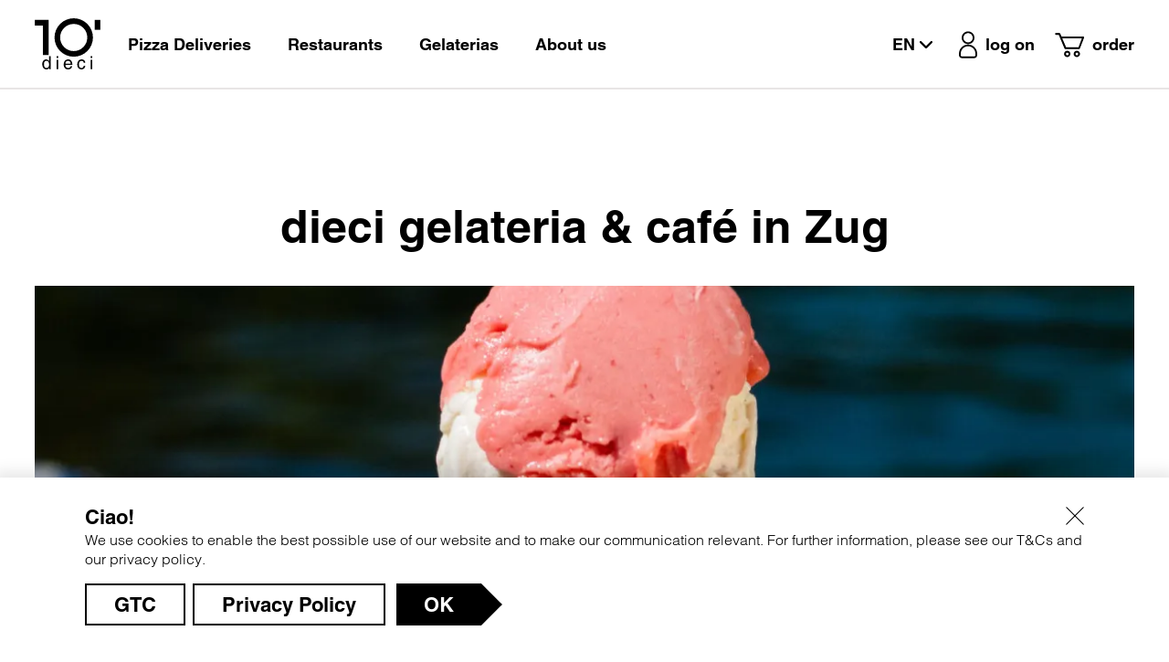

--- FILE ---
content_type: text/html; charset=UTF-8
request_url: https://www.dieci.ch/en/gelateria-zug
body_size: 9591
content:
<!DOCTYPE html>
<html lang="en">
<head>
<base href="https://www.dieci.ch/"/>
<meta charset="UTF-8">
<title>dieci gelateria &amp; café in Zug - dieci.ch</title>
<link rel="icon" type="image/x-icon" href="/files/dieci2/icons/dieci_favicon_16.ico" sizes="16x16">
<link rel="icon" type="image/x-icon" href="/files/dieci2/icons/dieci_favicon_32.ico" sizes="32x32">
<meta name="viewport" content="width=device-width, initial-scale=1">
<meta name="robots" content="index,follow">
<meta name="description" content="Experience the most beautiful sunset in Switzerland at your dieci gelateria &amp; café in Zug and enjoy not only ice cream but also a refreshing Aperol Spritz.">
<link rel="alternate" hreflang="de" href="https://www.dieci.ch/de/gelateria-zug">
<link rel="alternate" hreflang="x-default" href="https://www.dieci.ch/de/gelateria-zug">
<link rel="alternate" hreflang="fr" href="https://www.dieci.ch/fr/gelateria-zoug">
<link rel="alternate" hreflang="it" href="https://www.dieci.ch/it/zugo">
<link rel="alternate" hreflang="en" href="https://www.dieci.ch/en/gelateria-zug">
<link type="text/css" href="/files/dieci2/dist/dieci2.css?v=f78aa37" rel="stylesheet">
<script>function e634(name,domain,withlink,linkcontent,classlist){var addr=name+String.fromCharCode(64)+domain;if(withlink){if(linkcontent){document.write('<a class="'+classlist+'" href="'+String.fromCharCode(109,97,105,108,116,111,58)+addr+'">'+linkcontent+'</a>')}else{document.write('<a href="'+String.fromCharCode(109,97,105,108,116,111,58)+addr+'">'+addr+'</a>')}}else{document.write(String.fromCharCode(109,97,105,108,116,111,58)+addr)}}</script>
<script type="text/javascript">dataLayer=[]</script>
<script>(function(w,d,s,l,i){w[l]=w[l]||[];w[l].push({'gtm.start':new Date().getTime(),event:'gtm.js'});var f=d.getElementsByTagName(s)[0],j=d.createElement(s),dl=l!='dataLayer'?'&l='+l:'';j.async=!0;j.src='//www.googletagmanager.com/gtm.js?id='+i+dl;f.parentNode.insertBefore(j,f)})(window,document,'script','dataLayer',"GTM-MZSPDG")</script>
</head>
<body class="site">
<noscript><iframe src="//www.googletagmanager.com/ns.html?id=GTM-MZSPDG" height="0" width="0" style="display:none;visibility:hidden"></iframe></noscript>
<header class="header" data-hc="app/navigation" data-hcd='{"subnavSel": "nav-main__nav-item", "subnavCls": "nav-main__nav-item--open", "subnavTrigger": ".nav-main__nav-item > a"}'>
<div class="header__container">
<div class="nav-controls">
<a class="nav-toggle hamburger hamburger--slider" href="javascript:void(0);" data-navigation-toggle title="toggle navigation" aria-expanded="false" aria-controls="menu">
<span class="hamburger-box">
<span class="hamburger-inner"></span>
</span>
</a>
<a data-hc="app/miniloginwidget">
<script data-hcd type="application/json">
                    {"i18n":{"de":{"loginwidget":{"login":"log on","profile":"Profile"}},"en":{"loginwidget":{"login":"log on","profile":"Profile"}},"fr":{"loginwidget":{"login":"log on","profile":"Profile"}},"it":{"loginwidget":{"login":"log on","profile":"Profile"}}}}                </script>
</a>
</div>
<div class="nav-main-container">
<div class="main-logo">
<a href="en/">
<img src="/files/dieci2/icons/dieci.svg" alt="dieci logo" class="main-logo__logo">
</a>
</div>
<!-- indexer::stop -->
<nav class="nav-main" itemscope itemtype="http://schema.org/SiteNavigationElement" role="navigation" aria-label="Main navigation">
<a href="en/gelateria-zug#skipNavigation3" class="invisible">Skip navigation</a>
<ul class="nav-main__nav  "
id="menu">
<li class="nav-main__nav-item nav-main__nav-item--has-subnav">
<a href="https://www.dieci.ch/en/pizza-deliveries" title="48 pizza deliveries throughout switzerland"
class="nav-main__nav-item-text"                      aria-haspopup="true"                   itemprop="url">
<span itemprop="name">Pizza Deliveries</span>
</a>
<nav class="nav-main__subnav nav-main__subnav--pizzakuriere">
<div class="nav-main__subnav-inner">
<a href="javascript:void(0)" data-navigation-subnav-close class="nav-main__subnav__back">
<span class="nav-main__subnav__back-inner nav-main__subnav__back-inner--active" itemprop="name">
<img class="icon arrow-down arrow-down--sm" src="https://www.dieci.ch//files/dieci2/icons/arrow-left-sm.svg"/>
<span class="nav-main__subnav__innertext">Main navigation</span>
</span>
</a>
<span class="nav-main__subnav__title">
48 pizza deliveries throughout switzerland                </span>
<div class="nav-main__subnav-wrapper">
<!--@TODO: needed in v1.1 later1!-->
<ul class="nav-main__subnav-navigation">
<li class="nav-main__subnav-item submenu nav-main__single first">
<span itemprop="name">Eastern Switzerland</span>
<ul class="nav-main__subsubnav columns-one "
>
<li class="nav-main__subsubnav-item">
<a href="https://www.dieci.ch/en/pizzadelivery-chur" title="dieci pizza delivery Chur – order pizza online"
class="nav-main__subsubnav-item-text"                                        itemprop="url">
<span itemprop="name">Chur</span>
</a>
</li>
<li class="nav-main__subsubnav-item">
<a href="https://www.dieci.ch/en/pizzadelivery-frauenfeld" title="dieci pizza delivery Frauenfeld – order pizza online"
class="nav-main__subsubnav-item-text"                                        itemprop="url">
<span itemprop="name">Frauenfeld</span>
</a>
</li>
<li class="nav-main__subsubnav-item">
<a href="https://www.dieci.ch/en/pizzadelivery-gossau" title="dieci pizza delivery Gossau SG – order pizza online"
class="nav-main__subsubnav-item-text"                                        itemprop="url">
<span itemprop="name">Gossau SG</span>
</a>
</li>
<li class="nav-main__subsubnav-item">
<a href="https://www.dieci.ch/en/pizzadelivery-rapperswil" title="dieci pizza delivery Rapperswil – order pizza online"
class="nav-main__subsubnav-item-text"                                        itemprop="url">
<span itemprop="name">Rapperswil</span>
</a>
</li>
<li class="nav-main__subsubnav-item">
<a href="https://www.dieci.ch/en/pizzadelivery-schaffhausen" title="dieci pizza delivery Schaffhausen – order pizza online"
class="nav-main__subsubnav-item-text"                                        itemprop="url">
<span itemprop="name">Schaffhausen</span>
</a>
</li>
<li class="nav-main__subsubnav-item">
<a href="https://www.dieci.ch/en/pizzadelivery-stgallen" title="dieci pizza delivery St. Gallen – order pizza online"
class="nav-main__subsubnav-item-text"                                        itemprop="url">
<span itemprop="name">St. Gallen</span>
</a>
</li>
<li class="nav-main__subsubnav-item">
<a href="https://www.dieci.ch/en/pizzadelivery-wil" title="dieci pizza delivery Wil SG – order pizza online"
class="nav-main__subsubnav-item-text"                                        itemprop="url">
<span itemprop="name">Wil SG</span>
</a>
</li>
</ul>
</li>
<li class="nav-main__subnav-item submenu nav-main__single">
<span itemprop="name">Zurich region</span>
<ul class="nav-main__subsubnav  columns-two"
>
<li class="nav-main__subsubnav-item">
<a href="https://www.dieci.ch/en/pizzadelivery-affoltern-am-albis" title="dieci Pizza Kurier Affoltern am Albis – Order Pizza Online"
class="nav-main__subsubnav-item-text"                                        itemprop="url">
<span itemprop="name">Affoltern am Albis</span>
</a>
</li>
<li class="nav-main__subsubnav-item">
<a href="https://www.dieci.ch/en/pizzadelivery-buelach" title="dieci Pizza Kurier Bülach – Order Pizza Online"
class="nav-main__subsubnav-item-text"                                        itemprop="url">
<span itemprop="name">Bülach</span>
</a>
</li>
<li class="nav-main__subsubnav-item">
<a href="https://www.dieci.ch/en/pizzadelivery-dietikon" title="dieci pizza delivery Dietikon – order pizza online"
class="nav-main__subsubnav-item-text"                                        itemprop="url">
<span itemprop="name">Dietikon</span>
</a>
</li>
<li class="nav-main__subsubnav-item">
<a href="https://www.dieci.ch/en/pizzadelivery-horgen" title="dieci pizza delivery Horgen – order pizza online"
class="nav-main__subsubnav-item-text"                                        itemprop="url">
<span itemprop="name">Horgen</span>
</a>
</li>
<li class="nav-main__subsubnav-item">
<a href="https://www.dieci.ch/en/pizzadelivery-kuesnacht" title="dieci pizza delivery Küsnacht – order pizza online"
class="nav-main__subsubnav-item-text"                                        itemprop="url">
<span itemprop="name">Küsnacht</span>
</a>
</li>
<li class="nav-main__subsubnav-item">
<a href="https://www.dieci.ch/en/pizzadelivery-regensdorf" title="dieci pizza delivery Regensdorf – order pizza online"
class="nav-main__subsubnav-item-text"                                        itemprop="url">
<span itemprop="name">Regensdorf</span>
</a>
</li>
<li class="nav-main__subsubnav-item">
<a href="https://www.dieci.ch/en/pizzadelivery-staefa" title="dieci pizza delivery Stäfa – order pizza online"
class="nav-main__subsubnav-item-text"                                        itemprop="url">
<span itemprop="name">Stäfa</span>
</a>
</li>
<li class="nav-main__subsubnav-item">
<a href="https://www.dieci.ch/en/pizzadelivery-uster" title="dieci pizza delivery Uster – order pizza online"
class="nav-main__subsubnav-item-text"                                        itemprop="url">
<span itemprop="name">Uster</span>
</a>
</li>
<li class="nav-main__subsubnav-item">
<a href="https://www.dieci.ch/en/pizzadelivery-wallisellen" title="dieci pizza delivery Wallisellen – order pizza online"
class="nav-main__subsubnav-item-text"                                        itemprop="url">
<span itemprop="name">Wallisellen</span>
</a>
</li>
<li class="nav-main__subsubnav-item">
<a href="https://www.dieci.ch/en/pizzadelivery-winterthur" title="dieci pizza delivery Winterthur – order pizza online"
class="nav-main__subsubnav-item-text"                                        itemprop="url">
<span itemprop="name">Winterthur</span>
</a>
</li>
</ul>
</li>
<li class="nav-main__subnav-item submenu nav-main__single">
<span itemprop="name">Zurich City</span>
<ul class="nav-main__subsubnav columns-one "
>
<li class="nav-main__subsubnav-item">
<a href="https://www.dieci.ch/en/pizzadelivery-binz-wollishofen" title="dieci pizza delivery Zürich Binz-Wollishofen"
class="nav-main__subsubnav-item-text"                                        itemprop="url">
<span itemprop="name">Binz-Wollishofen</span>
</a>
</li>
<li class="nav-main__subsubnav-item">
<a href="https://www.dieci.ch/en/pizzadelivery-zurich-hardbruecke" title="dieci pizza delivery Zürich Hardbrücke – order pizza online"
class="nav-main__subsubnav-item-text"                                        itemprop="url">
<span itemprop="name">Hardbrücke</span>
</a>
</li>
<li class="nav-main__subsubnav-item">
<a href="https://www.dieci.ch/en/pizzadelivery-oerlikon" title="dieci pizza delivery Zürich Oerlikon Seebach"
class="nav-main__subsubnav-item-text"                                        itemprop="url">
<span itemprop="name">Oerlikon</span>
</a>
</li>
<li class="nav-main__subsubnav-item">
<a href="https://www.dieci.ch/en/pizzadelivery-zurichberg" title="dieci pizza delivery Zürichberg – order pizza online"
class="nav-main__subsubnav-item-text"                                        itemprop="url">
<span itemprop="name">Zürichberg</span>
</a>
</li>
</ul>
</li>
<li class="nav-main__subnav-item submenu nav-main__single">
<span itemprop="name">Northwestern Switzerland</span>
<ul class="nav-main__subsubnav columns-one "
>
<li class="nav-main__subsubnav-item">
<a href="https://www.dieci.ch/en/pizzadelivery-aarau" title="dieci pizza delivery Aarau – order pizza online"
class="nav-main__subsubnav-item-text"                                        itemprop="url">
<span itemprop="name">Aarau</span>
</a>
</li>
<li class="nav-main__subsubnav-item">
<a href="https://www.dieci.ch/en/pizzadelivery-baden" title="dieci pizza delivery Baden – order pizza online"
class="nav-main__subsubnav-item-text"                                        itemprop="url">
<span itemprop="name">Baden</span>
</a>
</li>
<li class="nav-main__subsubnav-item">
<a href="https://www.dieci.ch/en/pizzadelivery-baden-baregg" title="dieci pizza delivery Baden Baregg – order pizza online"
class="nav-main__subsubnav-item-text"                                        itemprop="url">
<span itemprop="name">Baden Baregg</span>
</a>
</li>
<li class="nav-main__subsubnav-item">
<a href="https://www.dieci.ch/en/pizzadelivery-basel" title="dieci pizza delivery Basel – order pizza online"
class="nav-main__subsubnav-item-text"                                        itemprop="url">
<span itemprop="name">Basel</span>
</a>
</li>
<li class="nav-main__subsubnav-item">
<a href="https://www.dieci.ch/en/pizzadelivery-muttenz" title="dieci pizza delivery Muttenz – order pizza online"
class="nav-main__subsubnav-item-text"                                        itemprop="url">
<span itemprop="name">Muttenz</span>
</a>
</li>
<li class="nav-main__subsubnav-item">
<a href="https://www.dieci.ch/en/wohlen" title="dieci pizza delivery Wohlen – order pizza online"
class="nav-main__subsubnav-item-text"                                        itemprop="url">
<span itemprop="name">Wohlen</span>
</a>
</li>
</ul>
</li>
<li class="nav-main__subnav-item submenu nav-main__single">
<span itemprop="name">Central Switzerland</span>
<ul class="nav-main__subsubnav columns-one "
>
<li class="nav-main__subsubnav-item">
<a href="https://www.dieci.ch/en/pizzadelivery-lucerne-ebikon" title="dieci pizza delivery Ebikon-Lucerne – order pizza online"
class="nav-main__subsubnav-item-text"                                        itemprop="url">
<span itemprop="name">Ebikon-Lucerne</span>
</a>
</li>
<li class="nav-main__subsubnav-item">
<a href="https://www.dieci.ch/en/pizzadelivery-lucerne" title="dieci pizza delivery Lucerne – order pizza online"
class="nav-main__subsubnav-item-text"                                        itemprop="url">
<span itemprop="name">Lucerne</span>
</a>
</li>
<li class="nav-main__subsubnav-item">
<a href="https://www.dieci.ch/en/pizzadelivery-pfaeffikon" title="dieci pizza delivery Pfäffikon SZ – order pizza online"
class="nav-main__subsubnav-item-text"                                        itemprop="url">
<span itemprop="name">Pfäffikon SZ</span>
</a>
</li>
<li class="nav-main__subsubnav-item">
<a href="https://www.dieci.ch/en/pizzadelivery-zug-baar" title="dieci pizza delivery Zug-Baar – order pizza online"
class="nav-main__subsubnav-item-text"                                        itemprop="url">
<span itemprop="name">Zug-Baar</span>
</a>
</li>
</ul>
</li>
<li class="nav-main__subnav-item submenu nav-main__single">
<span itemprop="name">Midland</span>
<ul class="nav-main__subsubnav columns-one "
>
<li class="nav-main__subsubnav-item">
<a href="https://www.dieci.ch/en/pizzadelivery-bern" title="dieci pizza delivery Bern – order pizza online"
class="nav-main__subsubnav-item-text"                                        itemprop="url">
<span itemprop="name">Bern</span>
</a>
</li>
<li class="nav-main__subsubnav-item">
<a href="https://www.dieci.ch/en/bern-breitenrain" title="dieci pizza delivery in Bern Breitenrain"
class="nav-main__subsubnav-item-text"                                        itemprop="url">
<span itemprop="name">Bern Breitenrain</span>
</a>
</li>
<li class="nav-main__subsubnav-item">
<a href="https://www.dieci.ch/en/pizzadelivery-biel" title="dieci pizza delivery Biel – order pizza online"
class="nav-main__subsubnav-item-text"                                        itemprop="url">
<span itemprop="name">Biel</span>
</a>
</li>
<li class="nav-main__subsubnav-item">
<a href="https://www.dieci.ch/en/pizzadelivery-olten-aarburg" title="dieci pizza delivery Olten-Aarburg – order pizza online"
class="nav-main__subsubnav-item-text"                                        itemprop="url">
<span itemprop="name">Olten-Aarburg</span>
</a>
</li>
<li class="nav-main__subsubnav-item">
<a href="https://www.dieci.ch/en/pizzadelivery-solothurn" title="dieci pizza delivery Solothurn – order pizza online"
class="nav-main__subsubnav-item-text"                                        itemprop="url">
<span itemprop="name">Solothurn</span>
</a>
</li>
<li class="nav-main__subsubnav-item">
<a href="https://www.dieci.ch/en/pizzadelivery-thun" title="dieci pizza delivery Thun – order pizza online"
class="nav-main__subsubnav-item-text"                                        itemprop="url">
<span itemprop="name">Thun</span>
</a>
</li>
</ul>
</li>
<li class="nav-main__subnav-item submenu nav-main__single">
<span itemprop="name">Romandie</span>
<ul class="nav-main__subsubnav  columns-two"
>
<li class="nav-main__subsubnav-item">
<a href="https://www.dieci.ch/en/pizzadelivery-sion" title="dieci pizza delivery Sion – order pizza online"
class="nav-main__subsubnav-item-text"                                        itemprop="url">
<span itemprop="name">Sion</span>
</a>
</li>
<li class="nav-main__subsubnav-item">
<a href="https://www.dieci.ch/en/pizzadelivery-fribourg" title="dieci pizza delivery Fribourg – order pizza online"
class="nav-main__subsubnav-item-text"                                        itemprop="url">
<span itemprop="name">Fribourg</span>
</a>
</li>
<li class="nav-main__subsubnav-item">
<a href="https://www.dieci.ch/en/pizzadelivery-geneva-acacias" title="dieci pizza delivery Geneva Acacias – order pizza online"
class="nav-main__subsubnav-item-text"                                        itemprop="url">
<span itemprop="name">Geneva Acacias</span>
</a>
</li>
<li class="nav-main__subsubnav-item">
<a href="https://www.dieci.ch/en/pizzadelivery-geneva-eaux-vives" title="dieci pizza delivery in Geneva Eaux-Vives"
class="nav-main__subsubnav-item-text"                                        itemprop="url">
<span itemprop="name">Geneva Eaux-Vives</span>
</a>
</li>
<li class="nav-main__subsubnav-item">
<a href="https://www.dieci.ch/en/pizzadelivery-geneva-servette" title="dieci pizza delivery in Geneva Servette"
class="nav-main__subsubnav-item-text"                                        itemprop="url">
<span itemprop="name">Geneva Servette</span>
</a>
</li>
<li class="nav-main__subsubnav-item">
<a href="https://www.dieci.ch/en/pizzadelivery-lausanne-east-pully" title="dieci pizza delivery Lausanne East-Pully"
class="nav-main__subsubnav-item-text"                                        itemprop="url">
<span itemprop="name">Lausanne East-Pully</span>
</a>
</li>
<li class="nav-main__subsubnav-item">
<a href="https://www.dieci.ch/en/pizzadelivery-lausanne-west" title="dieci pizza delivery Lausanne West – order pizza online"
class="nav-main__subsubnav-item-text"                                        itemprop="url">
<span itemprop="name">Lausanne West</span>
</a>
</li>
<li class="nav-main__subsubnav-item">
<a href="https://www.dieci.ch/en/pizzadelivery-morges" title="dieci pizza delivery Morges - order pizza online"
class="nav-main__subsubnav-item-text"                                        itemprop="url">
<span itemprop="name">Morges</span>
</a>
</li>
<li class="nav-main__subsubnav-item">
<a href="https://www.dieci.ch/en/pizzadelivery-neuchatel" title="dieci pizza delivery Neuchâtel - order pizza online"
class="nav-main__subsubnav-item-text"                                        itemprop="url">
<span itemprop="name">Neuchâtel</span>
</a>
</li>
<li class="nav-main__subsubnav-item">
<a href="https://www.dieci.ch/en/livraison-pizza-nyon" title="dieci pizza delivery Nyon - order pizza online"
class="nav-main__subsubnav-item-text"                                        itemprop="url">
<span itemprop="name">Nyon</span>
</a>
</li>
<li class="nav-main__subsubnav-item">
<a href="https://www.dieci.ch/en/pizzadelivery-vevey" title="dieci pizza delivery Vevey - order pizza online"
class="nav-main__subsubnav-item-text"                                        itemprop="url">
<span itemprop="name">Vevey</span>
</a>
</li>
</ul>
</li>
<li class="nav-main__subnav-item submenu nav-main__single last">
<span itemprop="name">Ticino</span>
<ul class="nav-main__subsubnav columns-one "
>
<li class="nav-main__subsubnav-item">
<a href="https://www.dieci.ch/en/locarno" title="dieci pizza delivery in Locarno"
class="nav-main__subsubnav-item-text"                                        itemprop="url">
<span itemprop="name">Locarno</span>
</a>
</li>
</ul>
</li>
</ul>
</div>
</div>
</nav>
</li>
<li class="nav-main__nav-item nav-main__nav-item--has-subnav">
<a href="https://www.dieci.ch/en/restaurants" title="Authentic Italian cuisine in dieci restaurants"
class="nav-main__nav-item-text"                      aria-haspopup="true"                   itemprop="url">
<span itemprop="name">Restaurants</span>
</a>
<nav class="nav-main__subnav nav-main__subnav--restaurants">
<div class="nav-main__subnav-inner">
<a href="javascript:void(0)" data-navigation-subnav-close class="nav-main__subnav__back">
<span class="nav-main__subnav__back-inner nav-main__subnav__back-inner--active" itemprop="name">
<img class="icon arrow-down arrow-down--sm" src="https://www.dieci.ch//files/dieci2/icons/arrow-left-sm.svg"/>
<span class="nav-main__subnav__innertext">Main navigation</span>
</span>
</a>
<span class="nav-main__subnav__title">
Authentic Italian cuisine in dieci restaurants                </span>
<ul class="nav-main__subnav-navigation">
<li class="navteaser navteaser--restaurant">
<!-- dynamize with location data -->
<div class="navteaser-background">
<img src="https://www.dieci.ch/assets/images/0/Thumbnail-Ristorante-89487717.jpg" alt="Ristorante al lago Rapperswil">
</div>
<a href="https://www.dieci.ch/en/ristorante-rapperswil" title="Ristorante dieci al lago Rapperswil"
class="nav-main__subnav-item-text"                                    itemprop="url">
<div class="navteaser-inner">
<div class="navteaser-wrapper">
<span itemprop="name" class="navteaser-title">Ristorante al lago Rapperswil</span>
<span class="dc-btn dc-btn--primary dc-btn--w-arrow dc-btn--inv"><span>more</span></span>
</div>
</div>
</a>
</li>
<li class="navteaser navteaser--restaurant">
<!-- dynamize with location data -->
<div class="navteaser-background">
<img src="https://www.dieci.ch/assets/images/f/dieci-al-lago-7ede96ad.jpg" alt="Osteria al lago Rapperswil">
</div>
<a href="https://www.dieci.ch/en/restaurant-rapperswil-al-lago" title="Pizza &amp; Pasta, Bar and Caffèbar by the lake"
class="nav-main__subnav-item-text"  aria-haspopup="true"                                   itemprop="url">
<div class="navteaser-inner">
<div class="navteaser-wrapper">
<span itemprop="name" class="navteaser-title">Osteria al lago Rapperswil</span>
<span class="dc-btn dc-btn--primary dc-btn--w-arrow dc-btn--inv"><span>more</span></span>
</div>
</div>
</a>
<ul class="nav-main__subsubnav  "
>
<li class="nav-main__subsubnav-item">
<a href="https://stage.dieci.ch/en/restaurant-rapperswil-al-lago/#pizzapasta" title="Pizza &amp; Pasta, Bar and Caffèbar – tanta italianità right by the lake"
class="nav-main__subsubnav-item-text"                                        itemprop="url">
<span itemprop="name">Pizza & Pasta</span>
</a>
</li>
<li class="nav-main__subsubnav-item">
<a href="https://stage.dieci.ch/en/restaurant-rapperswil-al-lago/#bar" title="Pizza &amp; Pasta, Bar and Caffèbar – tanta italianità right by the lake"
class="nav-main__subsubnav-item-text"                                        itemprop="url">
<span itemprop="name">Bar</span>
</a>
</li>
<li class="nav-main__subsubnav-item">
<a href="https://stage.dieci.ch/en/restaurant-rapperswil-al-lago/#caffee" title="Pizza &amp; Pasta, Bar and Caffèbar – tanta italianità right by the lake"
class="nav-main__subsubnav-item-text"                                        itemprop="url">
<span itemprop="name">Caffèbar</span>
</a>
</li>
<li class="nav-main__subsubnav-item">
<a href="https://stage.dieci.ch/en/restaurant-rapperswil-al-lago/#philosophy" title="Pizza &amp; Pasta, Bar and Caffèbar – tanta italianità right by the lake"
class="nav-main__subsubnav-item-text"                                        itemprop="url">
<span itemprop="name">Our philosophy</span>
</a>
</li>
</ul>
</li>
<li class="navteaser navteaser--restaurant">
<!-- dynamize with location data -->
<div class="navteaser-background">
<img src="https://www.dieci.ch/assets/images/8/dieci-ristorante-focaccia-e23537d2.jpg" alt="Pizza&amp;Pasta Dietlikon">
</div>
<a href="https://www.dieci.ch/en/restaurant-dietlikon" title="dieci restaurant Dietlikon"
class="nav-main__subnav-item-text"                                    itemprop="url">
<div class="navteaser-inner">
<div class="navteaser-wrapper">
<span itemprop="name" class="navteaser-title">Pizza&Pasta Dietlikon</span>
<span class="dc-btn dc-btn--primary dc-btn--w-arrow dc-btn--inv"><span>more</span></span>
</div>
</div>
</a>
</li>
</ul>
</div>
</nav>
</li>
<li class="nav-main__nav-item nav-main__nav-item--has-subnav">
<a href="https://www.dieci.ch/en/gelaterias" title="dieci gelaterias | gelato, coffee and snacks"
class="nav-main__nav-item-text"                      aria-haspopup="true"                   itemprop="url">
<span itemprop="name">Gelaterias</span>
</a>
<nav class="nav-main__subnav nav-main__subnav--restaurants">
<div class="nav-main__subnav-inner">
<a href="javascript:void(0)" data-navigation-subnav-close class="nav-main__subnav__back">
<span class="nav-main__subnav__back-inner nav-main__subnav__back-inner--active" itemprop="name">
<img class="icon arrow-down arrow-down--sm" src="https://www.dieci.ch//files/dieci2/icons/arrow-left-sm.svg"/>
<span class="nav-main__subnav__innertext">Main navigation</span>
</span>
</a>
<span class="nav-main__subnav__title">
dieci gelaterias | gelato, coffee and snacks                </span>
<ul class="nav-main__subnav-navigation">
<li class="navteaser navteaser--restaurant">
<!-- dynamize with location data -->
<div class="navteaser-background">
<img src="https://www.dieci.ch/assets/images/b/dieci-gelato-cono-zwei-sorten-b0c48233.jpg" alt="Zurich Niederdorf">
</div>
<a href="https://www.dieci.ch/en/gelateria-zurich" title="dieci gelateria &amp; take-away at Zurich Niederdorf"
class="nav-main__subnav-item-text"                                    itemprop="url">
<div class="navteaser-inner">
<div class="navteaser-wrapper">
<span itemprop="name" class="navteaser-title">Zurich Niederdorf</span>
<span class="dc-btn dc-btn--primary dc-btn--w-arrow dc-btn--inv"><span>more</span></span>
</div>
</div>
</a>
</li>
<li class="navteaser navteaser--restaurant">
<!-- dynamize with location data -->
<div class="navteaser-background">
<img src="https://www.dieci.ch/assets/images/9/gelato-gelato-coppetta-2df374f8.jpg" alt="Zurich Limmatquai">
</div>
<a href="https://www.dieci.ch/en/zurich-limmatquai" title="dieci gelateria at Zurich Limmatquai"
class="nav-main__subnav-item-text"                                    itemprop="url">
<div class="navteaser-inner">
<div class="navteaser-wrapper">
<span itemprop="name" class="navteaser-title">Zurich Limmatquai</span>
<span class="dc-btn dc-btn--primary dc-btn--w-arrow dc-btn--inv"><span>more</span></span>
</div>
</div>
</a>
</li>
<li class="navteaser navteaser--restaurant">
<!-- dynamize with location data -->
<div class="navteaser-background">
<img src="https://www.dieci.ch/assets/images/e/dieci-gelateria-rapperswil-see-becher-9c7cd3b5.jpg" alt="Rapperswil">
</div>
<a href="https://www.dieci.ch/en/gelateria-rapperswil" title="dieci gelateria in Rapperswil"
class="nav-main__subnav-item-text"                                    itemprop="url">
<div class="navteaser-inner">
<div class="navteaser-wrapper">
<span itemprop="name" class="navteaser-title">Rapperswil</span>
<span class="dc-btn dc-btn--primary dc-btn--w-arrow dc-btn--inv"><span>more</span></span>
</div>
</div>
</a>
</li>
<li class="navteaser navteaser--restaurant">
<!-- dynamize with location data -->
<div class="navteaser-background">
<img src="https://www.dieci.ch/assets/images/4/dieci-gelateria-cono-pedalo-06aebea1.jpg" alt="Zug">
</div>
<div class="navteaser-inner">
<div class="navteaser-wrapper">
<span itemprop="name" class="navteaser-title">Zug</span>
</div>
</div>
</li>
<li class="navteaser navteaser--restaurant">
<!-- dynamize with location data -->
<div class="navteaser-background">
<img src="https://www.dieci.ch/assets/images/c/dieci-gelateria-luzern-aussenansicht-1afaa624.jpg" alt="Lucerne">
</div>
<a href="https://www.dieci.ch/en/gelateria-lucerne" title="Gelateria &amp; café with a view in Lucerne - dieci.ch"
class="nav-main__subnav-item-text"                                    itemprop="url">
<div class="navteaser-inner">
<div class="navteaser-wrapper">
<span itemprop="name" class="navteaser-title">Lucerne</span>
<span class="dc-btn dc-btn--primary dc-btn--w-arrow dc-btn--inv"><span>more</span></span>
</div>
</div>
</a>
</li>
</ul>
</div>
</nav>
</li>
<li class="nav-main__nav-item nav-main__nav-item--has-subnav">
<a href="https://www.dieci.ch/en/" title="learn more about dieci"
class="nav-main__nav-item-text"                      aria-haspopup="true"                   itemprop="url">
<span itemprop="name">About us</span>
</a>
<nav class="nav-main__subnav ">
<div class="nav-main__subnav-inner">
<ul class="nav-main__subnav-navigation">
<li class="nav-main__subnav-item submenu strong first">
<span itemprop="name">Company</span>
<ul class="nav-main__subsubnav  "
>
<li class="nav-main__subsubnav-item">
<a href="https://www.dieci.ch/en/quality" title="Our top quality lies in every detail"
class="nav-main__subsubnav-item-text"                                        itemprop="url">
<span itemprop="name">Quality</span>
</a>
</li>
<li class="nav-main__subsubnav-item">
<a href="https://www.dieci.ch/en/open-a-branch" title="Open a branch"
class="nav-main__subsubnav-item-text"                                        itemprop="url">
<span itemprop="name">Open a branch</span>
</a>
</li>
<li class="nav-main__subsubnav-item">
<a href="https://www.dieci.ch/en/gtc" title="GTC"
class="nav-main__subsubnav-item-text"                                        itemprop="url">
<span itemprop="name">GTC</span>
</a>
</li>
<li class="nav-main__subsubnav-item">
<a href="https://www.dieci.ch/en/privacy-policy" title="Privacy Policy"
class="nav-main__subsubnav-item-text"                                        itemprop="url">
<span itemprop="name">Privacy Policy</span>
</a>
</li>
<li class="nav-main__subsubnav-item">
<a href="https://www.dieci.ch/en/" title="Corona measures"
class="nav-main__subsubnav-item-text"                                        itemprop="url">
<span itemprop="name">Corona measures</span>
</a>
</li>
</ul>
</li>
<li class="nav-main__subnav-item submenu strong">
<span itemprop="name">dieci gusto</span>
<ul class="nav-main__subsubnav  "
>
<li class="nav-main__subsubnav-item">
<a href="https://www.dieci.ch/en/about-us" title="About us"
class="nav-main__subsubnav-item-text"                                        itemprop="url">
<span itemprop="name">About us</span>
</a>
</li>
<li class="nav-main__subsubnav-item">
<a href="https://www.dieci.ch/en/news" title="The latest dieci News"
class="nav-main__subsubnav-item-text"                                        itemprop="url">
<span itemprop="name">News / Blog</span>
</a>
</li>
<li class="nav-main__subsubnav-item">
<a href="https://www.dieci.ch/en/newsletter" title="Hungry for news from dieci?"
class="nav-main__subsubnav-item-text"                                        itemprop="url">
<span itemprop="name">Newsletter</span>
</a>
</li>
<li class="nav-main__subsubnav-item">
<a href="https://www.dieci.ch/en/gift-vouchers" title="Ideal for pizza or gelato fans: dieci vouchers"
class="nav-main__subsubnav-item-text"                                        itemprop="url">
<span itemprop="name">vouchers</span>
</a>
</li>
<li class="nav-main__subsubnav-item">
<a href="https://www.dieci.ch/en/gift-set" title="The best gifts come in boxes"
class="nav-main__subsubnav-item-text"                                        itemprop="url">
<span itemprop="name">Gift set</span>
</a>
</li>
</ul>
</li>
<li class="nav-main__subnav-item submenu strong">
<span itemprop="name">Engagement</span>
<ul class="nav-main__subsubnav  "
>
<li class="nav-main__subsubnav-item">
<a href="https://www.dieci.ch/en/challenge-league" title="dieci Challenge League | Swiss professional football"
class="nav-main__subsubnav-item-text"                                        itemprop="url">
<span itemprop="name">dieci Challenge League</span>
</a>
</li>
<li class="nav-main__subsubnav-item">
<a href="https://www.dieci.ch/en/engagement/dieci-donation-fund" title="I WISH FOR"
class="nav-main__subsubnav-item-text"                                        itemprop="url">
<span itemprop="name">dieci Donation Fund</span>
</a>
</li>
<li class="nav-main__subsubnav-item">
<a href="https://www.dieci.ch/en/sustainability" title="dieci pizza delivery offsets its CO₂ footprint"
class="nav-main__subsubnav-item-text"                                        itemprop="url">
<span itemprop="name">CO₂-offseting</span>
</a>
</li>
</ul>
</li>
<li class="nav-main__subnav-item submenu last">
<span itemprop="name">Contact</span>
<ul class="nav-main__subsubnav  "
>
<li class="nav-main__subsubnav-item">
<a href="https://www.dieci.ch/en/feedback" title="Your feedback for us"
class="nav-main__subsubnav-item-text"                                        itemprop="url">
<span itemprop="name">Provide feedback</span>
</a>
</li>
<li class="nav-main__subsubnav-item">
<a href="https://www.dieci.ch/en/contact" title="Contact Dieci AG by contact form, mail or phone"
class="nav-main__subsubnav-item-text"                                        itemprop="url">
<span itemprop="name">Contact us</span>
</a>
</li>
</ul>
</li>
</ul>
</div>
</nav>
</li>
</ul>
<a id="skipNavigation3" class="invisible">&nbsp;</a>
</nav>
<!-- indexer::continue -->
</div>
<div class="nav-meta-container">
<div class="nav-meta">
<ul>
<li class="maxi-drop" data-hc="app/overlay">
<div class="overlay">
<div class="overlay__close" data-overlay-close>
<svg version="1.1" id="Layer_1" class="icon icon--close" xmlns="http://www.w3.org/2000/svg" xmlns:xlink="http://www.w3.org/1999/xlink" x="0px" y="0px"
viewBox="0 0 40 40" style="enable-background:new 0 0 40 40;" xml:space="preserve">
<g>
<g>
<path d="M38.5,39.5c-0.3,0-0.5-0.1-0.7-0.3L0.8,2.3c-0.4-0.4-0.4-1.1,0-1.5s1.1-0.4,1.5,0l36.9,36.9c0.4,0.4,0.4,1.1,0,1.5
C39,39.4,38.7,39.5,38.5,39.5z"/>
</g>
<g>
<path d="M1.5,39.5c-0.3,0-0.5-0.1-0.7-0.3c-0.4-0.4-0.4-1.1,0-1.5L37.7,0.8c0.4-0.4,1.1-0.4,1.5,0s0.4,1.1,0,1.5L2.3,39.2
C2.1,39.4,1.8,39.5,1.5,39.5z"/>
</g>
</g>
</svg>
</div>
<div data-hc="app/zipwidget">
<script data-hcd type="application/json">
        {"i18n":{"en":{"zipwidgetpage":{"deliveryButton":"deliver","pickupButton":"collect","plz":"Post code","orderButton":"order","error":"Error","errorMsg":"bitte versuchen Sie es erneut.","backButton":"back","changeButton":"Change","yourCourier":"Your pizza delivery shop:","type":"Type:","hello":"Hello","falsePostCode":"Post code is not valid","moreLocation":"Several pizza delivery shops have been found. Please choose from:","noLocation":"Unfortunately we are not delivering to your post code area. You can collect your order from a pizza delivery shop in your area.","orderByPhone":"Order over the phone:","deliveryType":"deliver","pickupType":"collect","oneMoment":"one moment...","prompt":"For orders","noTakeaway":"No pizza delivery shop in your vicinity could be identified. Please select one from the list:","noPostCode":"Post code unknown?","closedText":"Currently Closed","courierListSlug":"pizza-deliveries","allCouriers":"all Pizza Deliveries","login":"log on"},"lastorders":{"delivery":"delivery","takeaway":"take away"}}}}    </script>
</div>
</div>
</li>
<li class="nav-language-chooser">
<!-- indexer::stop -->
<nav class="mod_changelanguage block" itemscope="" itemtype="http://schema.org/SiteNavigationElement">
<div class="nav-lang__current">
en<svg class="icon arrow-down arrow-down--sm" version="1.1" xmlns="http://www.w3.org/2000/svg" xmlns:xlink="http://www.w3.org/1999/xlink" x="0px" y="0px" width="18.98px"
height="11px" viewBox="0 0 18.98 11" style="enable-background:new 0 0 18.98 11;" xml:space="preserve">
<defs>
</defs>
<g>
<path d="M9.48,11c-0.38,0-0.77-0.15-1.06-0.44L0.44,2.58c-0.59-0.59-0.59-1.54,0-2.12s1.54-0.59,2.12,0l6.92,6.92l6.94-6.94
c0.59-0.59,1.54-0.59,2.12,0s0.59,1.54,0,2.12l-8,8C10.25,10.85,9.86,11,9.48,11z"/>
</g>
</svg>
</div>
<ul class="level_1">
<li class="lang-de">
<a href="https://www.dieci.ch/de/gelateria-zug" title="dieci Gelateria &amp; Caffè in Zug" class="nav-lang__text"  hreflang="de" aria-label="Go to current page in German" itemprop="url">
<span itemprop="name">DE</span>
</a>            </li>
<li class="lang-fr">
<a href="https://www.dieci.ch/fr/gelateria-zoug" title="dieci Gelateria &amp; Caffè à Zoug" class="nav-lang__text"  hreflang="fr" aria-label="Go to current page in French" itemprop="url">
<span itemprop="name">FR</span>
</a>            </li>
<li class="lang-it">
<a href="https://www.dieci.ch/it/zugo" title="Gelateria &amp; Caffè dieci a Zugo" class="nav-lang__text"  hreflang="it" aria-label="Go to current page in Italian" itemprop="url">
<span itemprop="name">IT</span>
</a>            </li>
<li class="lang-en active level_1__single">
<span class="nav-lang__text nav-lang__text--active" itemprop="name">
<span>EN                </span>
</span>
</li>
</ul>
</nav>
<!-- indexer::continue -->
</li>
<li class="nav-login">
<a data-hc="app/miniloginwidget" href="">
<script data-hcd type="application/json">
                              {"mode":"dropdown","i18n":{"de":{"miniloginwidget":{"login":"log on","profile":"Profile"}},"en":{"miniloginwidget":{"login":"log on","profile":"Profile"}},"fr":{"miniloginwidget":{"login":"log on","profile":"Profile"}},"it":{"miniloginwidget":{"login":"log on","profile":"Profile"}}}}




                            </script>
</a>
</li>
<li data-hc="app/minicartwidget" class="cart-widget">
<script data-hcd type="application/json">
                            {"i18n":{"de":{"minicart":{"orderText":"order"}},"en":{"minicart":{"orderText":"order"}},"fr":{"minicart":{"orderText":"order"}},"it":{"minicart":{"orderText":"order"}}}}                        </script>
</li>
</ul>
</div>
</div>
</div>
</header>
<section class="content">
<div class="mod_article block" id="article-236">
<h1 class="ce_headline">
dieci gelateria & café in Zug</h1>
<div data-hc="app/carousel" data-hcd='{"perView": 1, "perView1280": 1, "perView1023": 1, "perView767": 1}' class="glide dc-slider header-slider ce_sliderStart block">
<div class="glide__track" data-config="0,300,0," data-glide-el="track">
<div class="glide__slides">
<div class="glide__slide block">
<figure class="image_container">
<img class="default-image" srcset="assets/images/a/dieci-gelateria-cono-pedalo-a96a74f4.webp 640w, assets/images/4/dieci-gelateria-cono-pedalo-ec2be795.webp 1024w, assets/images/7/dieci-gelateria-cono-pedalo-2d55211d.webp 1440w, assets/images/7/dieci-gelateria-cono-pedalo-2d55211d.webp 2560w" src="assets/images/a/dieci-gelateria-cono-pedalo-a96a74f4.webp" loading="lazy" alt="" itemprop="image">
</figure>
</div>
<div class="glide__slide block">
<figure class="image_container">
<img class="default-image" srcset="assets/images/7/dieci-gelateria-coppetta-piccola-5433cf50.webp 640w, assets/images/5/dieci-gelateria-coppetta-piccola-4d4750ff.webp 1024w, assets/images/3/dieci-gelateria-coppetta-piccola-27f7d10d.webp 1440w, assets/images/3/dieci-gelateria-coppetta-piccola-27f7d10d.webp 2560w" src="assets/images/7/dieci-gelateria-coppetta-piccola-5433cf50.webp" loading="lazy" alt="" itemprop="image">
</figure>
</div>
<div class="glide__slide block">
<figure class="image_container">
<img class="default-image" srcset="assets/images/e/dieci-gelateria-aperitivo-f3e24ed1.webp 640w, assets/images/d/dieci-gelateria-aperitivo-6951a10b.webp 1024w, assets/images/8/dieci-gelateria-aperitivo-3e3a6ecb.webp 1440w, assets/images/8/dieci-gelateria-aperitivo-3e3a6ecb.webp 2560w" src="assets/images/e/dieci-gelateria-aperitivo-f3e24ed1.webp" loading="lazy" alt="" itemprop="image">
</figure>
</div>
<div class="glide__slide block">
<figure class="image_container">
<img class="default-image" srcset="assets/images/b/dieci-gelateria-cono-vitrine-8471a3e6.webp 640w, assets/images/a/dieci-gelateria-cono-vitrine-5c86a708.webp 1024w, assets/images/0/dieci-gelateria-cono-vitrine-c130a17e.webp 1440w, assets/images/0/dieci-gelateria-cono-vitrine-c130a17e.webp 2560w" src="assets/images/b/dieci-gelateria-cono-vitrine-8471a3e6.webp" loading="lazy" alt="" itemprop="image">
</figure>
</div>
<div class="glide__slide block">
<figure class="image_container">
<img class="default-image" srcset="assets/images/d/dieci-gelateria-coppette-cono-b6b06331.webp 640w, assets/images/e/dieci-gelateria-coppette-cono-a21a15a5.webp 1024w, assets/images/2/dieci-gelateria-coppette-cono-e0ed5f0d.webp 1440w, assets/images/2/dieci-gelateria-coppette-cono-e0ed5f0d.webp 2560w" src="assets/images/d/dieci-gelateria-coppette-cono-b6b06331.webp" loading="lazy" alt="" itemprop="image">
</figure>
</div>
<div class="glide__slide block">
<figure class="image_container">
<img class="default-image" srcset="assets/images/6/dieci-gelateria-caffe-6cdcffd3.webp 640w, assets/images/6/dieci-gelateria-caffe-a9cb0efe.webp 1024w, assets/images/8/dieci-gelateria-caffe-2f4a403a.webp 1440w, assets/images/8/dieci-gelateria-caffe-2f4a403a.webp 2560w" src="assets/images/6/dieci-gelateria-caffe-6cdcffd3.webp" loading="lazy" alt="" itemprop="image">
</figure>
</div>
</div>
</div>
<div data-glide-el="controls" class="dc-slider__controls">
<button data-glide-dir="<" class="dc-icon-btn dc-icon-btn--nm-icon-text">
<svg version="1.1" class="arrow-w-circle arrow-w-circle--left" xmlns="http://www.w3.org/2000/svg" xmlns:xlink="http://www.w3.org/1999/xlink" x="0px" y="0px" width="50.76px"
height="50.76px" viewBox="0 0 50.76 50.76" style="enable-background:new 0 0 50.76 50.76;" xml:space="preserve">
<g class="circle">
<circle class="circle" cx="25.5" cy="25.5" r="24"/>
</g>
<g class="arrow">
<path d="M38.79,25.38c0-0.19-0.04-0.38-0.11-0.55c0-0.01,0-0.02-0.01-0.02c-0.08-0.19-0.19-0.35-0.33-0.49l-7.77-7.77
c-0.59-0.59-1.54-0.59-2.12,0s-0.59,1.54,0,2.12l5.21,5.21h-20.2c-0.83,0-1.5,0.67-1.5,1.5s0.67,1.5,1.5,1.5h20.2l-5.21,5.21
c-0.59,0.59-0.59,1.54,0,2.12c0.29,0.29,0.68,0.44,1.06,0.44s0.77-0.15,1.06-0.44l7.77-7.77c0.14-0.14,0.25-0.31,0.33-0.49
c0-0.01,0-0.02,0.01-0.02C38.75,25.76,38.79,25.58,38.79,25.38z"/>
</g>
</svg>
</button>
<button data-glide-dir=">" class="dc-icon-btn dc-icon-btn--nm-icon-text">
<svg version="1.1" class="arrow-w-circle" xmlns="http://www.w3.org/2000/svg" xmlns:xlink="http://www.w3.org/1999/xlink" x="0px" y="0px" width="50.76px"
height="50.76px" viewBox="0 0 50.76 50.76" style="enable-background:new 0 0 50.76 50.76;" xml:space="preserve">
<g class="circle">
<circle class="circle" cx="25.5" cy="25.5" r="24"/>
</g>
<g class="arrow">
<path d="M38.79,25.38c0-0.19-0.04-0.38-0.11-0.55c0-0.01,0-0.02-0.01-0.02c-0.08-0.19-0.19-0.35-0.33-0.49l-7.77-7.77
c-0.59-0.59-1.54-0.59-2.12,0s-0.59,1.54,0,2.12l5.21,5.21h-20.2c-0.83,0-1.5,0.67-1.5,1.5s0.67,1.5,1.5,1.5h20.2l-5.21,5.21
c-0.59,0.59-0.59,1.54,0,2.12c0.29,0.29,0.68,0.44,1.06,0.44s0.77-0.15,1.06-0.44l7.77-7.77c0.14-0.14,0.25-0.31,0.33-0.49
c0-0.01,0-0.02,0.01-0.02C38.75,25.76,38.79,25.58,38.79,25.38z"/>
</g>
</svg>
</button>
</div>
</div>
<section class="cols-w-icons">
<ul class="cols-w-icons__list">
<li class="cols-w-icons__single">
<a href="https://www.google.com/maps/place/dieci+Gelateria+Zug/@47.1675224,8.5145136,15z/data&#61;!4m5!3m4!1s0x0:0x44bd764ab54a9066!8m2!3d47.1675224!4d8.5145136" target="_blank" class="icon-link icon-link--light-text" title="Google Maps">
<svg version="1.1" class="icon" id="Layer_1" xmlns="http://www.w3.org/2000/svg" xmlns:xlink="http://www.w3.org/1999/xlink" x="0px" y="0px"
viewBox="0 0 40 40" style="enable-background:new 0 0 40 40;" xml:space="preserve">
<g>
<g>
<path d="M20,39.6c-0.2,0-0.4-0.1-0.6-0.3C18.1,38.1,11,29,7.3,21.8l-0.1-0.1c0,0,0,0,0-0.1c-1.1-2.1-1.7-4.4-1.7-6.7
C5.5,6.9,12,0.4,20,0.4s14.5,6.5,14.5,14.5c0,2.3-0.6,4.7-1.7,6.8c0,0,0,0,0,0.1c0,0,0,0.1,0,0.1C29,29,21.9,38.1,20.6,39.3
C20.4,39.5,20.2,39.6,20,39.6z M8.8,21C8.8,21,8.8,21,8.8,21C12,27.1,17.9,34.9,20,37.4c2.1-2.5,8-10.3,11.2-16.4l0,0
c0,0,0-0.1,0-0.1c1-1.8,1.5-3.9,1.5-6c0-7-5.7-12.8-12.8-12.8S7.2,7.9,7.2,14.9C7.2,17,7.8,19.1,8.8,21C8.8,20.9,8.8,20.9,8.8,21z
"/>
</g>
<g>
<path d="M19.5,20.9c-3.3,0-6-2.7-6-6s2.7-6,6-6s6,2.7,6,6S22.8,20.9,19.5,20.9z M19.5,10.7c-2.3,0-4.2,1.9-4.2,4.2
s1.9,4.2,4.2,4.2s4.2-1.9,4.2-4.2S21.8,10.7,19.5,10.7z"/>
</g>
</g>
</svg>
Landsgemeindeplatz 11 <br> 6300 Zug                </a>
</li>
</ul>
</section>
<div class="one-col">
<div class="one-col__text one-col__text--reversed">
<h2>The most beautiful sunset in Switzerland</h2>
<p>&nbsp;</p>
<p>That’s not just our opinion; the proud people of Zug agree! And what better accompaniment than our gelati artigianali, a delicious espresso or a refreshing Aperol Spritz – enjoyed right by Lake Zug. Chocolate gelato, lemon sorbet and 28 additional flavours await!</p>    </div>
</div>
<div class="teaser teaser-cols--3 toggle">
<div class="teaser__single   teaser-small teaser__single--haslink">
<a class="teaser__link" href="en/order-food" target="_blank">
<div class="teaser__image-container  teaser__image-container--teaser-small">
<div>
<img srcset="assets/images/3/dieci-pizza-kurier-margherita-e6c06d01.webp 640w, assets/images/e/dieci-pizza-kurier-margherita-9c1b50c1.webp 1024w, assets/images/a/dieci-pizza-kurier-margherita-68cac402.webp 1440w, assets/images/b/dieci-pizza-kurier-margherita-c42def5f.webp 2560w" src="assets/images/3/dieci-pizza-kurier-margherita-e6c06d01.webp" loading="lazy" class="teaser__image-bg" alt="Prefer pizza?">
</div>
</div>
<div class="teaser__text">
<p class="teaser__paragraph teaser__paragraph--small">Prefer pizza?</p>
<span class="dc-btn dc-btn--primary dc-btn--w-arrow dc-btn--inv">
<span>order now</span>
</span>
</div>
</a>
</div>
<div class="teaser__single   teaser-small teaser__single--haslink">
<a class="teaser__link" href="de/news/neue-produkte" target="_blank">
<div class="teaser__image-container  teaser__image-container--teaser-small">
<div>
<img srcset="assets/images/6/dieci-gelato-neue-sorten-83e55020.webp 640w, assets/images/6/dieci-gelato-neue-sorten-2f1984d1.webp 1024w, assets/images/3/dieci-gelato-neue-sorten-bc9c666d.webp 1440w, assets/images/3/dieci-gelato-neue-sorten-10481e62.webp 2560w" src="assets/images/6/dieci-gelato-neue-sorten-83e55020.webp" loading="lazy" class="teaser__image-bg" alt="How new products are added to the range">
</div>
</div>
<div class="teaser__text">
<p class="teaser__paragraph teaser__paragraph--small">How new products are added to the range</p>
<span class="dc-btn dc-btn--primary dc-btn--w-arrow dc-btn--inv">
<span>read more</span>
</span>
</div>
</a>
</div>
<div class="teaser__single   teaser-small teaser__single--haslink">
<a class="teaser__link" href="en/gift-vouchers" target="">
<div class="teaser__image-container  teaser__image-container--teaser-small">
<div>
<img srcset="assets/images/7/veganer-kaese-pizza-margherita-dieci-bf356446.webp 640w, assets/images/f/veganer-kaese-pizza-margherita-dieci-587fc715.webp 1024w, assets/images/8/veganer-kaese-pizza-margherita-dieci-c7a33526.webp 1440w, assets/images/9/veganer-kaese-pizza-margherita-dieci-d43c072f.webp 2560w" src="assets/images/7/veganer-kaese-pizza-margherita-dieci-bf356446.webp" loading="lazy" class="teaser__image-bg" alt="Vegan pizza as a gift?">
</div>
</div>
<div class="teaser__text">
<p class="teaser__paragraph teaser__paragraph--small">Vegan pizza as a gift?</p>
<span class="dc-btn dc-btn--primary dc-btn--w-arrow dc-btn--inv">
<span>order vouchers</span>
</span>
</div>
</a>
</div>
</div>
</div>
</section>
<footer>
<section class="dc-footer">
<div class="dc-footer__content">
<div class="dc-footer__left">
<div class="contact-info">
<div class="contact-info__title">
Welcome to dieci                    </div>
<div class="contact-info__text">
<style>.ce_youtube .video_container .responsive{padding-bottom:56.25%;position:relative;height:0;margin:2rem auto}sub,sup{font-size:.5em}.ce_youtube .video_container iframe{position:absolute;top:0;bottom:0;right:0;left:0;height:100%;max-width:100%;width:100%;margin:0 auto}@media screen and (min-width:1024px){.ce_youtube .video_container{margin:0 auto;width:90%;max-width:1280px}}.checkbox_container .checkbox-spans label{flex-flow:row;justify-content:center;align-items:center}</style>Dieci AG <br />
Verwaltung<br />
Eichwiesstrasse 20<br />
8645 Rapperswil-Jona
</div>
</div>
<div class="dc-footer__main">
<!-- indexer::stop -->
<nav class="nav-footer" itemscope itemtype="http://schema.org/SiteNavigationElement" role="navigation" aria-label="Footer navigation">
<a href="en/gelateria-zug#skipNavigation21" class="invisible">Skip navigation</a>
<ul class="level_1">
<li class="submenu first">
<span itemprop="name" class="contact-info__title">For Businesses</span>
<ul class="level_2">
<li class="first">
<a href="https://www.dieci.ch/en/become-a-partner" title="Sponsorship &amp; partnerships" class="nav-main__text footer__link"  itemprop="url">
<span itemprop="name" >Become a partner</span>
</a>
</li>
<li class="last">
<a href="https://www.dieci.ch/en/media" title="Media Contact" class="nav-main__text footer__link"  itemprop="url">
<span itemprop="name" >Media</span>
</a>
</li>
</ul>
</li>
<li class="submenu last">
<span itemprop="name" class="contact-info__title">Contact us</span>
<ul class="level_2">
<li class="first">
<a href="https://www.dieci.ch/en/feedback" title="Your feedback for us" class="nav-main__text footer__link"  itemprop="url">
<span itemprop="name" >Provide feedback</span>
</a>
</li>
<li>
<a href="https://www.dieci.ch/en/contact" title="Contact us" class="nav-main__text footer__link"  itemprop="url">
<span itemprop="name" >Contact us</span>
</a>
</li>
<li>
<a href="https://www.dieci.ch/en/open-a-branch" title="Open your own dieci branch" class="nav-main__text footer__link"  itemprop="url">
<span itemprop="name" >Open a branch</span>
</a>
</li>
<li class="last">
<a href="https://www.dieci.ch/en/working-for-dieci" title="Working for dieci | fair terms of employment" class="nav-main__text footer__link"  itemprop="url">
<span itemprop="name" >Working for dieci</span>
</a>
</li>
</ul>
</li>
</ul>
<a id="skipNavigation21" class="invisible">&nbsp;</a>
</nav>
<!-- indexer::continue -->
</div>
</div>
<div class="dc-footer__right">
<!-- indexer::stop -->
<nav class="nav-footer" itemscope itemtype="http://schema.org/SiteNavigationElement" role="navigation" aria-label="Footer navigation">
<a href="en/gelateria-zug#skipNavigation22" class="invisible">Skip navigation</a>
<ul class="level_1">
<li class="first">
<a href="https://www.dieci.ch/en/gtc" title="General terms and conditions of business" class="nav-main__text footer__link"  itemprop="url">
<span itemprop="name">GTC</span>
</a>            </li>
<li>
<a href="https://www.dieci.ch/en/privacy-policy" title="Privacy Policy &amp; Data protection declaration" class="nav-main__text footer__link"  itemprop="url">
<span itemprop="name">Privacy Policy</span>
</a>            </li>
<li>
<a href="http://natura.dieci.ch/" title="Dieci Natura AG - Login" class="nav-main__text footer__link"  target="_blank" rel="noreferrer noopener" itemprop="url">
<span itemprop="name">dieci natura</span>
</a>            </li>
<li class="last">
<a href="https://shop.diecigelato.ch/" title="dieci Gelato Webshop - Login" class="nav-main__text footer__link"  target="_blank" rel="noreferrer noopener" itemprop="url">
<span itemprop="name">dieci Gelato Webshop</span>
</a>            </li>
</ul>
<a id="skipNavigation22" class="invisible">&nbsp;</a>
</nav>
<!-- indexer::continue -->
</div>
<div class="dc-footer__social">
<ul class="">
<li>
<a href="https://www.facebook.com/diecipizza/" rel="nofollow" class="nav-main__text" itemprop="url" target="_blank">
<span itemprop="name">
<svg version="1.1" id="Ebene_1" class="icon icon--facebook" xmlns="http://www.w3.org/2000/svg" xmlns:xlink="http://www.w3.org/1999/xlink" x="0px" y="0px"
viewBox="0 0 38 38" style="enable-background:new 0 0 38 38;" xml:space="preserve">
<path d="M33.65,1.05H4.35c-1.82,0-3.3,1.48-3.3,3.3v29.3c0,1.82,1.48,3.3,3.3,3.3h29.3c1.82,0,3.3-1.48,3.3-3.3V4.35
C36.95,2.53,35.47,1.05,33.65,1.05z M33.95,33.65c0,0.17-0.13,0.3-0.3,0.3h-8.33V23.72h4.19l0.61-4.86h-4.8v-3.13
c0-1.42,0.35-2.38,2.38-2.38h2.63v-4.4c-0.45-0.06-2-0.15-3.79-0.15c-3.73,0-6.27,2.24-6.27,6.42v3.64h-4.25v4.86h4.25v10.22H4.35
c-0.16,0-0.3-0.13-0.3-0.3V4.34c0-0.16,0.13-0.3,0.3-0.3h29.3c0.16,0,0.3,0.13,0.3,0.3V33.65z"/>
</svg>
</span>
</a>
</li>
<li>
<a href="https://www.instagram.com/diecipizza/" rel="nofollow" class="nav-main__text" itemprop="url" target="_blank">
<span itemprop="name">
<svg version="1.1" id="Ebene_1" class="icon icon--instagram" xmlns="http://www.w3.org/2000/svg" xmlns:xlink="http://www.w3.org/1999/xlink" x="0px" y="0px" viewBox="0 0 38 38" style="enable-background:new 0 0 38 38;" xml:space="preserve">
<g>
<path d="M36.74,10.86c-0.3-6.18-3.45-9.32-9.62-9.6c-2.13-0.1-2.77-0.12-8.12-0.12c-5.33,0-5.98,0.02-8.14,0.12
c-6.16,0.28-9.3,3.42-9.6,9.6c-0.1,2.11-0.12,2.74-0.12,8.13c0,5.35,0.02,6,0.12,8.13c0.29,6.18,3.44,9.33,9.6,9.61
c2.14,0.1,2.78,0.12,8.14,0.12c5.37,0,6-0.02,8.12-0.12c6.18-0.28,9.33-3.42,9.62-9.61c0.1-2.11,0.12-2.74,0.12-8.13
C36.86,13.64,36.85,12.99,36.74,10.86z M33.75,26.99c-0.22,4.59-2.18,6.54-6.76,6.75c-2.06,0.09-2.69,0.11-7.98,0.11
s-5.92-0.02-8-0.11c-4.63-0.21-6.52-2.11-6.74-6.76c-0.1-2.06-0.12-2.71-0.12-7.99c0-5.32,0.02-5.94,0.12-7.99
c0.22-4.59,2.17-6.54,6.74-6.75c2.11-0.09,2.74-0.11,8-0.11c5.28,0,5.91,0.02,7.98,0.12c4.64,0.21,6.54,2.1,6.76,6.75
c0.1,2.07,0.12,2.71,0.12,7.99C33.86,24.31,33.84,24.93,33.75,26.99z"></path>
<path d="M19,9.33c-5.33,0-9.66,4.33-9.66,9.66s4.33,9.66,9.66,9.66s9.66-4.33,9.66-9.66S24.33,9.33,19,9.33z M19,25.65
c-3.67,0-6.66-2.99-6.66-6.66s2.99-6.66,6.66-6.66s6.66,2.99,6.66,6.66S22.67,25.65,19,25.65z"></path>
<path d="M28.88,6.68c-1.24,0-2.24,1-2.24,2.24s1,2.24,2.24,2.24s2.24-1,2.24-2.24C31.12,7.68,30.12,6.68,28.88,6.68z"></path>
</g>
</svg>
</span>
</a>
</li>
<li>
<a href="https://www.tiktok.com/@dieci.ch/" rel="nofollow" class="nav-main__text" itemprop="url" target="_blank">
<span itemprop="name">
<svg xmlns="http://www.w3.org/2000/svg" width="30" height="29" viewBox="0 0 19.5 19.5">
<g id="Gruppe_1" data-name="Gruppe 1" transform="translate(-2.25 -2.25)">
<path id="Pfad_1" data-name="Pfad 1" d="M8,2.25h8A5.757,5.757,0,0,1,21.75,8v8A5.757,5.757,0,0,1,16,21.75H8A5.757,5.757,0,0,1,2.25,16V8A5.757,5.757,0,0,1,8,2.25Zm8,18A4.255,4.255,0,0,0,20.25,16V8A4.255,4.255,0,0,0,16,3.75H8A4.255,4.255,0,0,0,3.75,8v8A4.255,4.255,0,0,0,8,20.25Z"/>
<path id="Pfad_2" data-name="Pfad 2" d="M10,18.75a3.75,3.75,0,0,1,0-7.5.75.75,0,0,1,0,1.5A2.25,2.25,0,1,0,12.25,15V6a.75.75,0,0,1,1.462-.237,4.108,4.108,0,0,0,1.03,1.568A3.191,3.191,0,0,0,17,8.25a.75.75,0,0,1,0,1.5,4.671,4.671,0,0,1-3.25-1.3V15A3.754,3.754,0,0,1,10,18.75Z"/>
</g>
</svg>                            </span>
</a>
</li>
</ul>
</div>
</div>
</section>
<!-- remove style attribute to make sure its correctly displayed once it has to go live -->
<div class="cookie-banner" data-hc="app/cookiebanner">
<div class="cookie-banner__inner">
<h3>Ciao!</h3>
<p>We use cookies to enable the best possible use of our website and to make our communication relevant. For further information, please see our T&Cs and our privacy policy.</p>
<a class="cookie-banner__close" href="javascript:void(0);" data-cookie-close style="height: auto;">
<svg version="1.1" id="Layer_1" class="icon icon--close" xmlns="http://www.w3.org/2000/svg" xmlns:xlink="http://www.w3.org/1999/xlink" x="0px" y="0px" viewBox="0 0 40 40" style="enable-background:new 0 0 40 40;" xml:space="preserve">
<g>
<g>
<path d="M38.5,39.5c-0.3,0-0.5-0.1-0.7-0.3L0.8,2.3c-0.4-0.4-0.4-1.1,0-1.5s1.1-0.4,1.5,0l36.9,36.9c0.4,0.4,0.4,1.1,0,1.5
C39,39.4,38.7,39.5,38.5,39.5z"></path>
</g>
<g>
<path d="M1.5,39.5c-0.3,0-0.5-0.1-0.7-0.3c-0.4-0.4-0.4-1.1,0-1.5L37.7,0.8c0.4-0.4,1.1-0.4,1.5,0s0.4,1.1,0,1.5L2.3,39.2
C2.1,39.4,1.8,39.5,1.5,39.5z"></path>
</g>
</g>
</svg>
</a>
<a target="_blank" class="dc-btn dc-btn--primary" href="/en/gtc"><span>GTC</span></a>&nbsp;&nbsp;<a target="_blank" href="/en/privacy-policy" class="dc-btn dc-btn--primary"><span>Privacy Policy</span></a>&nbsp;&nbsp;
<span class="cookie-banner__closecontainer">
<a class="dc-btn dc-btn--secondary" href="javascript:void(0);" data-cookie-ok style="height: auto;"><span>OK</span></a>
</span>
</div>
</div>
<div class="copyrights dc-footer__content" style="display: flex;">
<style type="text/css">@media (max-width:768px){.copyright{justify-content:flex-start}}</style>
<div class="copyright" style="justify-content: flex-start">© 2026 Dieci AG. All rights reserved. </div>
<div class="copyright">Webdesign by&nbsp;<a href="https://www.guaveinteractive.ch/" target="_blank" title="Guave Studios">Guave Interactive</a></div>
</div>
</footer>
<script type="text/javascript" src="//fast.fonts.net/jsapi/ea385ada-722d-49ed-bb03-0025961b7816.js"></script>
<script type="application/json" id="baseconfig">
    {"LANGUAGE":"en","WEBSHOP_ENDPOINT_LANG":"en_US","WEBSHOP_ENDPOINT":"https:\/\/webshop.dieci.ch"}</script>
<script src="/files/dieci2/dist/753.js?v=f78aa37"></script>
<script src="/files/dieci2/dist/149.js?v=f78aa37"></script>
<script src="/files/dieci2/dist/dieci2.js?v=f78aa37"></script>
</body>
</html>

--- FILE ---
content_type: text/css
request_url: https://www.dieci.ch/files/dieci2/dist/dieci2.css?v=f78aa37
body_size: 34624
content:
.glide{box-sizing:border-box;position:relative;width:100%}.glide *{box-sizing:inherit}.glide__slides,.glide__track{overflow:hidden}.glide__slides{backface-visibility:hidden;display:flex;flex-wrap:nowrap;list-style:none;margin:0;padding:0;position:relative;touch-action:pan-Y;transform-style:preserve-3d;white-space:nowrap;width:100%;will-change:transform}.glide__slide,.glide__slides--dragging{-webkit-user-select:none;-moz-user-select:none;user-select:none}.glide__slide{-webkit-touch-callout:none;-webkit-tap-highlight-color:transparent;flex-shrink:0;height:100%;white-space:normal;width:100%}.glide__slide a{-webkit-user-drag:none;-webkit-user-select:none;user-select:none;-moz-user-select:none;-ms-user-select:none}.glide__arrows,.glide__bullets{-webkit-touch-callout:none;-webkit-user-select:none;-moz-user-select:none;user-select:none}.glide--rtl{direction:rtl}.vue-advanced-cropper{direction:ltr;max-height:100%;max-width:100%;position:relative;text-align:center;-webkit-user-select:none;-moz-user-select:none;user-select:none}.vue-advanced-cropper__stretcher{max-height:100%;max-width:100%;pointer-events:none;position:relative}.vue-advanced-cropper__image{max-width:none!important;position:absolute;transform-origin:center;-webkit-user-select:none;-moz-user-select:none;user-select:none}.vue-advanced-cropper__background,.vue-advanced-cropper__foreground{background:#000;left:50%;opacity:1;position:absolute;top:50%;transform:translate(-50%,-50%)}.vue-advanced-cropper__foreground{opacity:.5}.vue-advanced-cropper__boundaries{left:50%;opacity:1;position:absolute;top:50%;transform:translate(-50%,-50%)}.vue-advanced-cropper__cropper-wrapper{height:100%;width:100%}.vue-advanced-cropper__image-wrapper{height:100%;overflow:hidden;position:absolute;width:100%}.vue-advanced-cropper__stencil-wrapper{position:absolute}.vue-simple-handler{background:#fff;display:block;height:10px;width:10px}.vue-rectangle-stencil{box-sizing:border-box}.vue-rectangle-stencil,.vue-rectangle-stencil__preview{height:100%;position:absolute;width:100%}.vue-rectangle-stencil--movable{cursor:move}.vue-circle-stencil{box-sizing:content-box;cursor:move;height:100%;position:absolute;width:100%}.vue-circle-stencil__preview{border-radius:50%;height:100%;position:absolute;width:100%}.vue-circle-stencil--movable{cursor:move}.vue-simple-line{background:0 0;border:0 solid hsla(0,0%,100%,.3);transition:border .5s}.vue-simple-line--north,.vue-simple-line--south{height:0;width:100%}.vue-simple-line--east,.vue-simple-line--west{height:100%;width:0}.vue-simple-line--east{border-right-width:1px}.vue-simple-line--west{border-left-width:1px}.vue-simple-line--south{border-bottom-width:1px}.vue-simple-line--north{border-top-width:1px}.vue-simple-line--hover{border-color:#fff;opacity:1}.vue-bounding-box{height:100%;position:relative;width:100%}.vue-bounding-box__handler{position:absolute}.vue-bounding-box__handler--west-north{left:0;top:0}.vue-bounding-box__handler--north{left:50%;top:0}.vue-bounding-box__handler--east-north{left:100%;top:0}.vue-bounding-box__handler--east{left:100%;top:50%}.vue-bounding-box__handler--east-south{left:100%;top:100%}.vue-bounding-box__handler--south{left:50%;top:100%}.vue-bounding-box__handler--west-south{left:0;top:100%}.vue-bounding-box__handler--west{left:0;top:50%}.vue-handler-wrapper{height:30px;position:absolute;transform:translate(-50%,-50%);width:30px}.vue-handler-wrapper__draggable{align-items:center;display:flex;height:100%;justify-content:center;width:100%}.vue-handler-wrapper--west-north{cursor:nw-resize}.vue-handler-wrapper--north{cursor:n-resize}.vue-handler-wrapper--east-north{cursor:ne-resize}.vue-handler-wrapper--east{cursor:e-resize}.vue-handler-wrapper--east-south{cursor:se-resize}.vue-handler-wrapper--south{cursor:s-resize}.vue-handler-wrapper--west-south{cursor:sw-resize}.vue-handler-wrapper--west{cursor:w-resize}.vue-handler-wrapper--disabled{cursor:auto}.vue-line-wrapper{align-items:center;background:0 0;display:flex;justify-content:center;position:absolute}.vue-line-wrapper--north,.vue-line-wrapper--south{height:12px;left:0;transform:translateY(-50%);width:100%}.vue-line-wrapper--north{cursor:n-resize;top:0}.vue-line-wrapper--south{cursor:s-resize;top:100%}.vue-line-wrapper--east,.vue-line-wrapper--west{height:100%;top:0;transform:translateX(-50%);width:12px}.vue-line-wrapper--east{cursor:e-resize;left:100%}.vue-line-wrapper--west{cursor:w-resize;left:0}.vue-line-wrapper--disabled{cursor:auto}.vue-draggable-area{position:relative}.vue-preview-result{box-sizing:border-box;height:100%;overflow:hidden;position:absolute;width:100%}.vue-preview-result__wrapper{position:absolute}.vue-preview-result__image{max-width:none!important;pointer-events:none;position:relative;transform-origin:center;-webkit-user-select:none;-moz-user-select:none;user-select:none}.vue-preview{box-sizing:border-box;overflow:hidden;position:relative}.vue-preview--fill,.vue-preview__wrapper{height:100%;position:absolute;width:100%}.vue-preview__image{max-width:none!important;pointer-events:none;position:absolute;transform-origin:center;-webkit-user-select:none;-moz-user-select:none;user-select:none}.do-hide{height:0;margin:0!important;overflow:hidden;padding:0!important}.locations-navigation__title,.navteaser-title,a,abbr,acronym,address,applet,article,aside,audio,b,big,blockquote,body,canvas,caption,center,cite,code,dd,del,details,dfn,div,dl,dt,em,embed,fieldset,figcaption,figure,footer,form,h1,h2,h3,h4,h5,h6,header,hgroup,html,i,iframe,img,ins,kbd,label,legend,li,mark,menu,nav,object,ol,output,p,pre,q,ruby,s,samp,section,small,span,strike,strong,sub,summary,sup,table,tbody,td,tfoot,th,thead,time,tr,tt,u,ul,var,video{border:0;font-size:100%;font:inherit;margin:0;padding:0;vertical-align:baseline}article,aside,details,figcaption,figure,footer,header,hgroup,menu,nav,section{display:block}html{overflow-x:hidden}body{line-height:1}ol,ul{list-style:none}blockquote,q{quotes:none}blockquote:after,blockquote:before,q:after,q:before{content:"";content:none}a,button{text-decoration:none}table{border-collapse:collapse;border-spacing:0}input,textarea{border:none;box-sizing:border-box;line-height:1}.is-ios input,.is-ios textarea{-webkit-appearance:none;-moz-appearance:none;appearance:none}:focus{outline:none}form{overflow:hidden}::-moz-selection{background:#000;color:#fff}::selection{background:#000;color:#fff}::-webkit-input-placeholder{color:transparent;opacity:0}:-moz-placeholder,::-moz-placeholder{color:transparent;opacity:0}:-ms-input-placeholder{color:transparent;opacity:0}input{border-radius:0}input[type=search],select{-webkit-appearance:none}.is-ios select,select{border-radius:0}select::-ms-expand{display:none}.is-ios textarea,textarea{border-radius:0}.glide button{background:none;border:none}body,td,textarea,th,tr{font-family:Helvetica LT W01 Light,sans-serif}.locations-navigation__title,.navteaser-title,h1,h2,h3,h4,h5{font-family:Helvetica LT W01 Bold,sans-serif}body{-webkit-overflow-scrolling:touch}html.nav-open{left:0;position:fixed;top:0}h1{font-size:26px}@media screen and (min-width:320px){h1{font-size:26px}}@media screen and (min-width:640px){h1{font-size:40px}}@media screen and (min-width:768px){h1{font-size:40px}}@media screen and (min-width:1024px){h1{font-size:50px}}@media screen and (min-width:1280px){h1{font-size:50px}}@media screen and (min-width:1440px){h1{font-size:50px}}@media screen and (min-width:1600px){h1{font-size:60px}}h1.ce_headline{margin:0 auto 25px;max-width:800px;padding-top:50px;text-align:center;width:90%}@media screen and (min-width:320px){h1.ce_headline{margin-bottom:25px}}@media screen and (min-width:640px){h1.ce_headline{margin-bottom:25px}}@media screen and (min-width:768px){h1.ce_headline{margin-bottom:30px}}@media screen and (min-width:1024px){h1.ce_headline{margin-bottom:40px}}@media screen and (min-width:320px){h1.ce_headline{padding-top:50px}}@media screen and (min-width:640px){h1.ce_headline{padding-top:60px}}@media screen and (min-width:768px){h1.ce_headline{padding-top:85px}}@media screen and (min-width:1024px){h1.ce_headline{padding-top:100px}}@media screen and (min-width:1280px){h1.ce_headline{padding-top:125px}}h1.ce_headline.first{padding-top:15px}@media screen and (min-width:320px){h1.ce_headline.first{padding-top:15px}}@media screen and (min-width:640px){h1.ce_headline.first{padding-top:15px}}@media screen and (min-width:768px){h1.ce_headline.first{padding-top:20px}}@media screen and (min-width:1024px){h1.ce_headline.first{padding-top:20px}}@media screen and (min-width:1280px){h1.ce_headline.first{padding-top:30px}}@media screen and (min-width:1024px){h1.ce_headline.first{padding-top:0}}@media screen and (min-width:1024px) and (min-width:320px){h1.ce_headline.first{padding-top:0}}@media screen and (min-width:1024px) and (min-width:640px){h1.ce_headline.first{padding-top:0}}@media screen and (min-width:1024px) and (min-width:768px){h1.ce_headline.first{padding-top:0}}@media screen and (min-width:1024px) and (min-width:1024px){h1.ce_headline.first{padding-top:0}}@media screen and (min-width:1024px) and (min-width:1280px){h1.ce_headline.first{padding-top:0}}h1.ce_headline+.lead-text{margin-top:15px;padding-top:0}@media screen and (min-width:320px){h1.ce_headline+.lead-text{padding-top:0}}@media screen and (min-width:640px){h1.ce_headline+.lead-text{padding-top:0}}@media screen and (min-width:768px){h1.ce_headline+.lead-text{padding-top:0}}@media screen and (min-width:1024px){h1.ce_headline+.lead-text{padding-top:0}}@media screen and (min-width:1280px){h1.ce_headline+.lead-text{padding-top:0}}@media screen and (min-width:320px){h1.ce_headline+.lead-text{margin-top:-15px}}@media screen and (min-width:640px){h1.ce_headline+.lead-text{margin-top:-15px}}@media screen and (min-width:768px){h1.ce_headline+.lead-text{margin-top:-20px}}.ce_form h1+form{margin-top:15px}@media screen and (min-width:320px){.ce_form h1+form{margin-top:-15px}}@media screen and (min-width:640px){.ce_form h1+form{margin-top:-15px}}@media screen and (min-width:768px){.ce_form h1+form{margin-top:-20px}}@media screen and (min-width:1024px){.ce_form h1+form{margin-top:-20px}}@media screen and (min-width:1280px){.ce_form h1+form{margin-top:-30px}}.locations-navigation__title,.navteaser-title,h2{font-size:22px;line-height:1.1}@media screen and (min-width:320px){.locations-navigation__title,.navteaser-title,h2{font-size:22px}}@media screen and (min-width:640px){.locations-navigation__title,.navteaser-title,h2{font-size:22px}}@media screen and (min-width:768px){.locations-navigation__title,.navteaser-title,h2{font-size:30px}}@media screen and (min-width:1024px){.locations-navigation__title,.navteaser-title,h2{font-size:30px}}@media screen and (min-width:1280px){.locations-navigation__title,.navteaser-title,h2{font-size:30px}}@media screen and (min-width:1440px){.locations-navigation__title,.navteaser-title,h2{font-size:30px}}@media screen and (min-width:1600px){.locations-navigation__title,.navteaser-title,h2{font-size:40px}}@media screen and (min-width:320px){.locations-navigation__title,.navteaser-title,h2{line-height:1.1}}@media screen and (min-width:640px){.locations-navigation__title,.navteaser-title,h2{line-height:1.1}}@media screen and (min-width:768px){.locations-navigation__title,.navteaser-title,h2{line-height:1.2}}@media screen and (min-width:1024px){.locations-navigation__title,.navteaser-title,h2{line-height:1.2}}h3{font-size:18px}@media screen and (min-width:320px){h3{font-size:18px}}@media screen and (min-width:640px){h3{font-size:18px}}@media screen and (min-width:768px){h3{font-size:18px}}@media screen and (min-width:1024px){h3{font-size:22px}}a{color:#000}.ce_flexibleelement a,.one-col__text a,.text-image__composition a,.widget-explanation a{display:inline-block;line-height:1}.ce_flexibleelement a:after,.one-col__text a:after,.text-image__composition a:after,.widget-explanation a:after{border-bottom:1px solid #000;content:"";display:block;transform-origin:right;transition:transform .2s ease-in-out}.ce_flexibleelement a:hover:after,.one-col__text a:hover:after,.text-image__composition a:hover:after,.widget-explanation a:hover:after{transform:scaleX(0)}.ce_flexibleelement a.btn,.ce_flexibleelement a.dc-btn,.ce_flexibleelement a.dc-submit,.ce_flexibleelement a.submit,.one-col__text a.btn,.one-col__text a.dc-btn,.one-col__text a.dc-submit,.one-col__text a.submit,.text-image__composition a.btn,.text-image__composition a.dc-btn,.text-image__composition a.dc-submit,.text-image__composition a.submit,.widget-explanation a.btn,.widget-explanation a.dc-btn,.widget-explanation a.dc-submit,.widget-explanation a.submit{line-height:inherit}.ce_flexibleelement a.btn:after,.ce_flexibleelement a.dc-btn:after,.ce_flexibleelement a.dc-submit:after,.ce_flexibleelement a.submit:after,.one-col__text a.btn:after,.one-col__text a.dc-btn:after,.one-col__text a.dc-submit:after,.one-col__text a.submit:after,.text-image__composition a.btn:after,.text-image__composition a.dc-btn:after,.text-image__composition a.dc-submit:after,.text-image__composition a.submit:after,.widget-explanation a.btn:after,.widget-explanation a.dc-btn:after,.widget-explanation a.dc-submit:after,.widget-explanation a.submit:after{display:none}p{line-height:1.2}@media screen and (min-width:320px){p{line-height:1.2}}@media screen and (min-width:640px){p{line-height:1.3}}@media screen and (min-width:768px){p{line-height:1.35}}.ce_flexibleelement p{line-height:1.35}@media screen and (min-width:320px){.ce_flexibleelement p{line-height:1.35}}@media screen and (min-width:640px){.ce_flexibleelement p{line-height:1.4}}@media screen and (min-width:768px){.ce_flexibleelement p{line-height:1.5}}img{height:auto;width:100%}.invisible{display:none}.strong,strong{font-family:Helvetica LT W01 Bold,sans-serif}.ce_headline{margin-bottom:15px;margin-top:15px;text-align:center}@media screen and (min-width:320px){.ce_headline{margin-top:15px}}@media screen and (min-width:640px){.ce_headline{margin-top:15px}}@media screen and (min-width:768px){.ce_headline{margin-top:20px}}@media screen and (min-width:320px){.ce_headline{margin-bottom:15px}}@media screen and (min-width:640px){.ce_headline{margin-bottom:15px}}@media screen and (min-width:768px){.ce_headline{margin-bottom:20px;margin:15px auto;max-width:800px;width:90%}}@media screen and (min-width:768px) and (min-width:320px){.ce_headline{margin-top:15px}}@media screen and (min-width:768px) and (min-width:640px){.ce_headline{margin-top:15px}}@media screen and (min-width:768px) and (min-width:768px){.ce_headline{margin-top:20px}}@media screen and (min-width:768px) and (min-width:320px){.ce_headline{margin-bottom:15px}}@media screen and (min-width:768px) and (min-width:640px){.ce_headline{margin-bottom:15px}}@media screen and (min-width:768px) and (min-width:768px){.ce_headline{margin-bottom:20px}}.mod_newsreader .ce_headline{text-align:left}input::-webkit-inner-spin-button,input::-webkit-outer-spin-button{-webkit-appearance:none;margin:0}input[type=number]{-moz-appearance:textfield}.widget-explanation{font-size:16px;line-height:1.4}@media screen and (min-width:320px){.widget-explanation{font-size:16px}}@media screen and (min-width:640px){.widget-explanation{font-size:16px}}@media screen and (min-width:768px){.widget-explanation{font-size:18px}}@media screen and (min-width:1024px){.widget-explanation{font-size:18px}}.widget-explanation ul{list-style:disc;padding-left:20px}.widget-explanation ol{list-style:decimal;padding-left:20px}.one-col ul,.text-image ul{list-style:disc;padding-left:20px}.one-col ol,.text-image ol{list-style:decimal;padding-left:20px}.formbody textarea::-moz-placeholder{color:#c2c2c2;opacity:1}.formbody textarea::placeholder{color:#c2c2c2;opacity:1}.ce_flexibleelement ul{list-style:disc;margin:revert;padding-left:20px}.ce_flexibleelement ol{list-style:decimal;margin:revert;padding-left:30px}.ce_flexibleelement ol:first-child{margin:0}*{-webkit-tap-highlight-color:rgba(0,0,0,0);-webkit-tap-highlight-color:transparent}@keyframes marquee{0%{transform:translateX(0)}to{transform:translateX(-100%)}}@keyframes lineout{0%{stroke-dashoffset:0}to{stroke-dashoffset:152}}@keyframes gradientlineout{0%{background:linear-gradient(135deg,hsla(0,0%,100%,0),hsla(0,0%,100%,0) 100%,#fff 0,#fff 0,hsla(0,0%,100%,0) 0,hsla(0,0%,100%,0) 0,hsla(0,0%,100%,0) 0)}to{background:linear-gradient(135deg,hsla(0,0%,100%,0),hsla(0,0%,100%,0) 30%,#fff 31%,#fff 66%,hsla(0,0%,100%,0) 77%,hsla(0,0%,100%,0) 78%,hsla(0,0%,100%,0))}}.pizzaloader{display:none}.pizzaloader.pizzaloader--active{align-items:center;background:hsla(0,0%,100%,.9);bottom:0;display:flex;flex-wrap:wrap;flex-flow:column;justify-content:center;left:0;margin:auto;position:absolute;right:0;top:0;z-index:100}.pizzaloader.pizzaloader--active h3{margin-top:.5em}.pizzaloader.pizzaloader--active rect{fill:none}.pizzaloader.pizzaloader--active .piece1{animation:pizzaloader1 2.5s ease 100}.pizzaloader.pizzaloader--active .piece2{animation:pizzaloader2 2.5s ease 100}.pizzaloader.pizzaloader--active .piece4{animation:pizzaloader4 2.5s ease 100}.pizzaloader.pizzaloader--active .piece3{animation:pizzaloader3 2.5s ease 100}.pizzaloader.pizzaloader--active .piece5{animation:pizzaloader5 2.5s ease 100}.pizzaloader.pizzaloader--active .piece6{animation:pizzaloader6 2.5s ease 100}.pizzaloader.pizzaloader--active .piece6-2{animation:pizzaloader62 2.5s ease 100}.pizzaloader.pizzaloader--active .piece7{animation:pizzaloader7 2.5s ease 100}@keyframes pizzaloader1{20%{opacity:1;transform:translate(0)}40%{opacity:0;transform:translate(16px,7px)}90%{opacity:0;transform:translate(16px,7px)}to{opacity:1;transform:translate(0)}}@keyframes pizzaloader2{25%{opacity:1;transform:translate(0)}45%{opacity:0;transform:translate(6px,15px)}90%{opacity:0;transform:translate(6px,15px)}to{opacity:1;transform:translate(0)}}@keyframes pizzaloader4{30%{opacity:1;transform:translate(0)}50%{opacity:0;transform:translate(-15px,7px)}90%{opacity:0;transform:translate(-15px,7px)}to{opacity:1;transform:translate(0)}}@keyframes pizzaloader3{35%{opacity:1;transform:translate(0)}55%{opacity:0;transform:translate(-13px,16px)}90%{opacity:0;transform:translate(-13px,16px)}to{opacity:1;transform:translate(0)}}@keyframes pizzaloader5{40%{opacity:1;transform:translate(0)}65%{opacity:0;transform:translate(-12px,-5px)}90%{opacity:0;transform:translate(-12px,-5px)}to{opacity:1;transform:translate(0)}}@keyframes pizzaloader6{45%{opacity:1;transform:translate(0)}65%{opacity:0;transform:translate(6px,-15px)}90%{opacity:0;transform:translate(6px,-15px)}to{opacity:1;transform:translate(0)}}@keyframes pizzaloader62{50%{opacity:1;transform:translate(0)}70%{opacity:0;transform:translate(-8px,-19px)}90%{opacity:0;transform:translate(-8px,-19px)}to{opacity:1;transform:translate(0)}}@keyframes pizzaloader7{55%{opacity:1;transform:translate(0)}75%{opacity:0;transform:translate(19px,-8px)}90%{opacity:0;transform:translate(19px,-8px)}to{opacity:1;transform:translate(0)}}@keyframes blendin{0%{opacity:0;transform:translate(-50%,-40%)}to{opacity:1;transform:translate(-50%,-50%)}}@keyframes blendin-again{0%{opacity:0;transform:translate(-50%,-45%)}to{opacity:1;transform:translate(-50%,-50%)}}@keyframes pulse{0%{transform:scale(1)}50%{transform:scale(1.05)}to{transform:scale(1)}}@media screen and (min-width:1024px){.page{margin-top:0}}.content{margin:calc(68px + 3vw) auto 25px;max-width:1800px;width:94vw}@media screen and (min-width:320px){.content{margin-bottom:25px}}@media screen and (min-width:640px){.content{margin-bottom:25px}}@media screen and (min-width:768px){.content{margin-bottom:30px}}@media screen and (min-width:1024px){.content{margin-bottom:40px;margin-top:0;padding-top:0}}@media screen and (min-width:768px){.content .mod_article.first{margin-top:30px}}@media screen and (min-width:768px) and (min-width:320px){.content .mod_article.first{margin-top:30px}}@media screen and (min-width:768px) and (min-width:640px){.content .mod_article.first{margin-top:40px}}@media screen and (min-width:768px) and (min-width:768px){.content .mod_article.first{margin-top:50px}}@media screen and (min-width:768px) and (min-width:1024px){.content .mod_article.first{margin-top:60px}}.startpage .content .mod_article.first{margin-top:0}@media screen and (min-width:320px){.startpage .content .mod_article.first{margin-top:0}}@media screen and (min-width:640px){.startpage .content .mod_article.first{margin-top:0}}@media screen and (min-width:768px){.startpage .content .mod_article.first{margin-top:0}}@media screen and (min-width:1024px){.startpage .content .mod_article.first{margin-top:0}}@media screen and (min-width:1280px){.startpage .content .mod_article.first{margin-top:0}}.slot-machine.slot-machine--ended+.ce_headline,.slot-machine.slot-machine--ended+.ce_headline+.text-image,.slot-machine.slot-machine--ended+.ce_headline+.text-image+.text-image,.slot-machine.slot-machine--ended+.ce_headline+.text-image+.text-image+.text-image,.slot-machine.slot-machine--ended+.ce_headline+.text-image+.text-image+.text-image+.text-image{display:none}.nav-main-container{align-items:stretch;display:flex;flex-wrap:wrap;justify-content:space-around;margin:0;padding:0}@media screen and (min-width:320px){.nav-main-container{padding-top:15px}}@media screen and (min-width:640px){.nav-main-container{padding-top:15px}}@media screen and (min-width:768px){.nav-main-container{padding-top:20px}}@media screen and (min-width:320px){.nav-main-container{padding-bottom:15px}}@media screen and (min-width:640px){.nav-main-container{padding-bottom:15px}}@media screen and (min-width:768px){.nav-main-container{padding-bottom:20px}}.nav-controls{align-items:center;display:flex;flex-wrap:wrap;justify-content:space-around;justify-content:flex-start;margin:0;min-width:100px;padding:0}@media screen and (min-width:1024px){.nav-controls{display:none}}.nav-main{background:#fff;height:calc(100vh - 68px);left:0;opacity:0;overflow:hidden;position:fixed;right:0;top:68px;transform:translateY(15px);transition:transform .3s ease,opacity .3s ease,max-height 0s .5s;visibility:hidden;width:100vw;z-index:99999}@media screen and (min-width:320px){.nav-main{top:68px}}@media screen and (min-width:640px){.nav-main{top:68px}}@media screen and (min-width:768px){.nav-main{height:calc(100vh - 78px);top:78px}}@media screen and (min-width:1024px){.nav-main{display:block;height:auto;max-height:1000px;opacity:1;overflow:visible;position:static;top:0;transform:none;visibility:visible;width:inherit}}@media screen and (min-width:1024px) and (-ms-high-contrast:active),screen and (min-width:1024px) and (-ms-high-contrast:none){.nav-main{margin-top:15px;overflow:visible;transform:none}}.simply-container .nav-main{height:calc(100vh - 68px)!important;top:68px}@media screen and (min-width:1024px){.simply-container .nav-main{height:auto!important;max-height:58px}.articledata_listArticle2 .nav-main{height:auto!important;max-height:58px}.customerdata_userpage .nav-main{height:auto!important;max-height:58px}}.header__container--active .nav-main,.simply-container--active .nav-main{opacity:1;transform:none;transition:transform .3s ease,opacity .3s ease,max-height 0s 0s;visibility:visible}.nav-main__nav{-webkit-overflow-scrolling:touch;align-items:flex-start;display:flex;flex-flow:column nowrap;font-family:Helvetica LT W01 Bold,sans-serif;height:100%;justify-content:flex-start;overflow:scroll}.is-ios .nav-main__nav{height:calc(100vh - 138px)!important}@media screen and (orientation:landscape){.is-ios .nav-main__nav{height:calc(100vh - 68px)!important}}@media screen and (min-width:1024px){.nav-main__nav{align-items:center;flex-flow:row nowrap;height:100%;overflow:visible;overflow:initial}.is-ios .nav-main__nav{height:100%!important}}@media screen and (min-width:1024px) and (orientation:landscape){.is-ios .nav-main__nav{height:100%!important}}@media screen and (min-width:1024px){.articledata_listArticle2 .nav-main__nav,.customerdata_userpage .nav-main__nav{height:100%}}@media screen and (min-width:1024px) and (-ms-high-contrast:active),screen and (min-width:1024px) and (-ms-high-contrast:none){.nav-main__nav{height:auto}}@media screen and (min-width:1024px){.articledata_listArticle2 .nav-main__nav,.customerdata_userpage .nav-main__nav{height:auto}}.nav-main__nav-item{align-items:stretch;border-bottom:2px solid #e8e5e5;display:block;justify-content:left;text-align:left;width:100%}.nav-main__nav-item:last-child{border-bottom:none;margin-right:0;padding-top:15px}@media screen and (min-width:320px){.nav-main__nav-item:last-child{padding-top:15px}}@media screen and (min-width:640px){.nav-main__nav-item:last-child{padding-top:15px}}@media screen and (min-width:768px){.nav-main__nav-item:last-child{padding-top:20px}}@media screen and (min-width:1024px){.nav-main__nav-item:last-child{padding-top:0}}@media screen and (min-width:1024px) and (min-width:320px){.nav-main__nav-item:last-child{padding-top:0}}@media screen and (min-width:1024px) and (min-width:640px){.nav-main__nav-item:last-child{padding-top:0}}@media screen and (min-width:1024px) and (min-width:768px){.nav-main__nav-item:last-child{padding-top:0}}@media screen and (min-width:1024px) and (min-width:1024px){.nav-main__nav-item:last-child{padding-top:0}}@media screen and (min-width:1024px) and (min-width:1280px){.nav-main__nav-item:last-child{padding-top:0}}@media screen and (min-width:1024px){.nav-main__nav-item{border-bottom:none;display:flex;height:100%;margin-right:15px;width:auto}}@media screen and (min-width:1024px) and (min-width:320px){.nav-main__nav-item{margin-right:15px}}@media screen and (min-width:1024px) and (min-width:640px){.nav-main__nav-item{margin-right:15px}}@media screen and (min-width:1024px) and (min-width:768px){.nav-main__nav-item{margin-right:20px}}@media screen and (min-width:1024px){.nav-main__nav-item-text{transition:color .1s ease}.nav-main__nav-item-text:hover{color:#4d4d4d}.nav-main__nav-item .nav-main__subnav--pizzakuriere-inner,.nav-main__nav-item .nav-main__subnav--restaurants-inner,.nav-main__nav-item .nav-main__subnav-inner{transition:transform .25s ease .1s,opacity .14s ease .1s,max-height 0s linear .1s}.nav-main__nav-item:hover-text{color:#4d4d4d}.nav-main__nav-item:hover .nav-main__subnav,.nav-main__nav-item:hover .nav-main__subnav--pizzakuriere,.nav-main__nav-item:hover .nav-main__subnav--restaurants{max-height:1000px;opacity:1;transform:none;transition:transform .25s ease .45s,opacity .14s ease .45s,max-height 0s linear .45s}.nav-main__nav-item:hover .nav-main__subnav .nav-main__subnav-inner,.nav-main__nav-item:hover .nav-main__subnav--pizzakuriere .nav-main__subnav-inner,.nav-main__nav-item:hover .nav-main__subnav--restaurants .nav-main__subnav-inner{opacity:1;transform:translateY(1px);transition:opacity .25s ease .65s,transform .25s ease .7s}}@media screen and (min-width:1280px){.nav-main__nav-item{margin-right:25px}}@media screen and (min-width:1280px) and (min-width:320px){.nav-main__nav-item{margin-right:25px}}@media screen and (min-width:1280px) and (min-width:640px){.nav-main__nav-item{margin-right:25px}}@media screen and (min-width:1280px) and (min-width:768px){.nav-main__nav-item{margin-right:30px}}@media screen and (min-width:1280px) and (min-width:1024px){.nav-main__nav-item{margin-right:40px}}@media screen and (-ms-high-contrast:active),screen and (-ms-high-contrast:none){.nav-main__nav-item{margin-top:15px}}@media screen and (-ms-high-contrast:active) and (min-width:320px),screen and (-ms-high-contrast:none) and (min-width:320px){.nav-main__nav-item{margin-top:-15px}}@media screen and (-ms-high-contrast:active) and (min-width:640px),screen and (-ms-high-contrast:none) and (min-width:640px){.nav-main__nav-item{margin-top:-15px}}@media screen and (-ms-high-contrast:active) and (min-width:768px),screen and (-ms-high-contrast:none) and (min-width:768px){.nav-main__nav-item{margin-top:-20px}}.nav-main__nav-item--open .nav-main__subnav{transform:none}.nav-main__nav-item:last-child .nav-main__nav-item-text{display:none}@media screen and (min-width:1024px){.nav-main__nav-item:last-child .nav-main__nav-item-text{display:flex}}@media screen and (max-width:1023px){.nav-main__nav-item:last-child .nav-main__subnav{transform:none}}.nav-main__nav-item-text{display:block;font-size:30px;height:100%;margin:0 auto;max-width:1800px;position:relative;width:94vw}@media screen and (min-width:320px){.nav-main__nav-item-text{font-size:30px}}@media screen and (min-width:640px){.nav-main__nav-item-text{font-size:30px}}@media screen and (min-width:768px){.nav-main__nav-item-text{font-size:30px}}@media screen and (min-width:1024px){.nav-main__nav-item-text{font-size:18px}}.nav-main__nav-item-text>span{display:block;padding-bottom:15px;padding-top:15px}@media screen and (min-width:320px){.nav-main__nav-item-text>span{padding-bottom:15px}}@media screen and (min-width:640px){.nav-main__nav-item-text>span{padding-bottom:15px}}@media screen and (min-width:768px){.nav-main__nav-item-text>span{padding-bottom:20px}}@media screen and (min-width:320px){.nav-main__nav-item-text>span{padding-top:15px}}@media screen and (min-width:640px){.nav-main__nav-item-text>span{padding-top:15px}}@media screen and (min-width:768px){.nav-main__nav-item-text>span{padding-top:20px}}.simply-container .nav-main__nav-item-text{font-size:30px!important}@media screen and (min-width:1024px){.simply-container .nav-main__nav-item-text{font-size:18px!important}.nav-main__nav-item-text{align-items:center;display:flex;max-width:none;padding-bottom:0;padding-top:0;transition:color .1s ease;width:auto}}@media screen and (min-width:1024px) and (min-width:320px){.nav-main__nav-item-text{padding-top:0}}@media screen and (min-width:1024px) and (min-width:640px){.nav-main__nav-item-text{padding-top:0}}@media screen and (min-width:1024px) and (min-width:768px){.nav-main__nav-item-text{padding-top:0}}@media screen and (min-width:1024px) and (min-width:1024px){.nav-main__nav-item-text{padding-top:0}}@media screen and (min-width:1024px) and (min-width:1280px){.nav-main__nav-item-text{padding-top:0}}@media screen and (min-width:1024px) and (min-width:320px){.nav-main__nav-item-text{padding-bottom:0}}@media screen and (min-width:1024px) and (min-width:640px){.nav-main__nav-item-text{padding-bottom:0}}@media screen and (min-width:1024px) and (min-width:768px){.nav-main__nav-item-text{padding-bottom:0}}@media screen and (min-width:1024px) and (min-width:1024px){.nav-main__nav-item-text{padding-bottom:0}}@media screen and (min-width:1024px) and (min-width:1280px){.nav-main__nav-item-text{padding-bottom:0}}@media screen and (min-width:1024px){.nav-main__nav-item-text:after{background:#000;bottom:15px;content:"";display:none;height:2px;left:-10px;position:absolute;width:calc(100% + 20px);z-index:1}}@media screen and (min-width:1024px) and (min-width:320px){.nav-main__nav-item-text:after{bottom:-15px}}@media screen and (min-width:1024px) and (min-width:640px){.nav-main__nav-item-text:after{bottom:-15px}}@media screen and (min-width:1024px) and (min-width:768px){.nav-main__nav-item-text:after{bottom:-20px}}@media screen and (min-width:1024px){.nav-main__nav-item-text--active:after{display:block}}.nav-main__nav-item-text:hover{color:#000!important;color:initial!important}.nav-main__subnav{background:#fff;display:block;padding-bottom:80px;position:relative;transform:translateX(100%);transition:transform .4s cubic-bezier(.09,.92,.74,1);width:100%;z-index:10}@media screen and (min-width:1024px){.nav-main__subnav{-ms-box-shadow:0 8px 8px 0 rgba(0,0,0,.09);box-shadow:0 8px 8px 0 rgba(0,0,0,.09);left:0;max-height:0;opacity:1;overflow:hidden;padding-bottom:0;position:absolute;top:100%;transform:scaleY(0);transform-origin:top;transition:opacity .3s ease 0s,transform .3s ease .3s,max-height 0s linear .6s;z-index:10}}.nav-main__subnav--restaurants{bottom:0;left:0;overflow-x:hidden;overflow-y:auto;position:absolute;top:0;width:100vw;z-index:20}@media screen and (min-width:1024px){.nav-main__subnav--restaurants{bottom:auto;height:auto;overflow-y:hidden;padding-top:0;position:absolute;top:100%;width:100vw;z-index:10}.articledata_listArticle2 .nav-main__subnav--restaurants,.customerdata_userpage .nav-main__subnav--restaurants{height:auto}}.nav-main__subnav--restaurants .couriers-list,.nav-main__subnav--restaurants .nav-main__subnav-navigation{width:100%}@media screen and (min-width:640px){.nav-main__subnav--restaurants .couriers-list,.nav-main__subnav--restaurants .nav-main__subnav-navigation{grid-row-gap:15px;grid-column-gap:15px;display:-webkit- grid;display:grid;grid-auto-flow:row;grid-auto-rows:auto;grid-template-columns:repeat(2,calc(50% - 7.5px));grid-template-rows:auto}}@media screen and (min-width:640px) and (min-width:320px){.nav-main__subnav--restaurants .couriers-list,.nav-main__subnav--restaurants .nav-main__subnav-navigation{grid-template-columns:repeat(2,calc(50% - 7.5px))}}@media screen and (min-width:640px) and (min-width:640px){.nav-main__subnav--restaurants .couriers-list,.nav-main__subnav--restaurants .nav-main__subnav-navigation{grid-template-columns:repeat(2,calc(50% - 7.5px))}}@media screen and (min-width:640px) and (min-width:768px){.nav-main__subnav--restaurants .couriers-list,.nav-main__subnav--restaurants .nav-main__subnav-navigation{grid-template-columns:repeat(2,calc(50% - 10px))}}@media screen and (min-width:640px) and (min-width:320px){.nav-main__subnav--restaurants .couriers-list,.nav-main__subnav--restaurants .nav-main__subnav-navigation{grid-row-gap:15px}}@media screen and (min-width:640px) and (min-width:640px){.nav-main__subnav--restaurants .couriers-list,.nav-main__subnav--restaurants .nav-main__subnav-navigation{grid-row-gap:15px}}@media screen and (min-width:640px) and (min-width:768px){.nav-main__subnav--restaurants .couriers-list,.nav-main__subnav--restaurants .nav-main__subnav-navigation{grid-row-gap:20px}}@media screen and (min-width:640px) and (min-width:320px){.nav-main__subnav--restaurants .couriers-list,.nav-main__subnav--restaurants .nav-main__subnav-navigation{grid-column-gap:15px}}@media screen and (min-width:640px) and (min-width:640px){.nav-main__subnav--restaurants .couriers-list,.nav-main__subnav--restaurants .nav-main__subnav-navigation{grid-column-gap:15px}}@media screen and (min-width:640px) and (min-width:768px){.nav-main__subnav--restaurants .couriers-list,.nav-main__subnav--restaurants .nav-main__subnav-navigation{grid-column-gap:20px}}@media screen and (min-width:640px) and (-ms-high-contrast:active),screen and (min-width:640px) and (-ms-high-contrast:none){.nav-main__subnav--restaurants .couriers-list,.nav-main__subnav--restaurants .nav-main__subnav-navigation{display:flex;flex-flow:row wrap;justify-content:space-between}.nav-main__subnav--restaurants .couriers-list>*,.nav-main__subnav--restaurants .nav-main__subnav-navigation>*{box-sizing:border-box;flex-basis:calc(50% - 15px);margin-bottom:22.5px;max-width:calc(50% - 15px);position:relative}}@media screen and (min-width:1024px){.nav-main__subnav--restaurants .couriers-list,.nav-main__subnav--restaurants .nav-main__subnav-navigation{grid-template-columns:repeat(3,1fr)}}@media screen and (min-width:1280px){.nav-main__subnav--restaurants .couriers-list,.nav-main__subnav--restaurants .nav-main__subnav-navigation{grid-template-columns:repeat(4,1fr)}}@media (-ms-high-contrast:active),(-ms-high-contrast:none){.nav-main__subnav--restaurants .couriers-list,.nav-main__subnav--restaurants .nav-main__subnav-navigation{grid-row-gap:15px;grid-column-gap:0;display:-webkit- grid;display:grid;grid-auto-flow:row;grid-auto-rows:auto;grid-template-columns:repeat(4,25%);grid-template-rows:auto;justify-content:flex-start!important}}@media screen and (-ms-high-contrast:active) and (min-width:320px),screen and (-ms-high-contrast:none) and (min-width:320px){.nav-main__subnav--restaurants .couriers-list,.nav-main__subnav--restaurants .nav-main__subnav-navigation{grid-template-columns:repeat(4,25%)}}@media screen and (-ms-high-contrast:active) and (min-width:640px),screen and (-ms-high-contrast:none) and (min-width:640px){.nav-main__subnav--restaurants .couriers-list,.nav-main__subnav--restaurants .nav-main__subnav-navigation{grid-template-columns:repeat(4,25%)}}@media screen and (-ms-high-contrast:active) and (min-width:768px),screen and (-ms-high-contrast:none) and (min-width:768px){.nav-main__subnav--restaurants .couriers-list,.nav-main__subnav--restaurants .nav-main__subnav-navigation{grid-template-columns:repeat(4,25%)}}@media screen and (-ms-high-contrast:active) and (min-width:1024px),screen and (-ms-high-contrast:none) and (min-width:1024px){.nav-main__subnav--restaurants .couriers-list,.nav-main__subnav--restaurants .nav-main__subnav-navigation{grid-template-columns:repeat(4,25%)}}@media screen and (-ms-high-contrast:active) and (min-width:1280px),screen and (-ms-high-contrast:none) and (min-width:1280px){.nav-main__subnav--restaurants .couriers-list,.nav-main__subnav--restaurants .nav-main__subnav-navigation{grid-template-columns:repeat(4,25%)}}@media screen and (-ms-high-contrast:active) and (min-width:320px),screen and (-ms-high-contrast:none) and (min-width:320px){.nav-main__subnav--restaurants .couriers-list,.nav-main__subnav--restaurants .nav-main__subnav-navigation{grid-row-gap:15px}}@media screen and (-ms-high-contrast:active) and (min-width:640px),screen and (-ms-high-contrast:none) and (min-width:640px){.nav-main__subnav--restaurants .couriers-list,.nav-main__subnav--restaurants .nav-main__subnav-navigation{grid-row-gap:15px}}@media screen and (-ms-high-contrast:active) and (min-width:768px),screen and (-ms-high-contrast:none) and (min-width:768px){.nav-main__subnav--restaurants .couriers-list,.nav-main__subnav--restaurants .nav-main__subnav-navigation{grid-row-gap:20px}}@media screen and (-ms-high-contrast:active) and (min-width:320px),screen and (-ms-high-contrast:none) and (min-width:320px){.nav-main__subnav--restaurants .couriers-list,.nav-main__subnav--restaurants .nav-main__subnav-navigation{grid-column-gap:0}}@media screen and (-ms-high-contrast:active) and (min-width:640px),screen and (-ms-high-contrast:none) and (min-width:640px){.nav-main__subnav--restaurants .couriers-list,.nav-main__subnav--restaurants .nav-main__subnav-navigation{grid-column-gap:0}}@media screen and (-ms-high-contrast:active) and (min-width:768px),screen and (-ms-high-contrast:none) and (min-width:768px){.nav-main__subnav--restaurants .couriers-list,.nav-main__subnav--restaurants .nav-main__subnav-navigation{grid-column-gap:0}}@media screen and (-ms-high-contrast:active) and (min-width:1024px),screen and (-ms-high-contrast:none) and (min-width:1024px){.nav-main__subnav--restaurants .couriers-list,.nav-main__subnav--restaurants .nav-main__subnav-navigation{grid-column-gap:0}}@media screen and (-ms-high-contrast:active) and (min-width:1280px),screen and (-ms-high-contrast:none) and (min-width:1280px){.nav-main__subnav--restaurants .couriers-list,.nav-main__subnav--restaurants .nav-main__subnav-navigation{grid-column-gap:0}}@media (-ms-high-contrast:active),(-ms-high-contrast:none){.nav-main__subnav--restaurants .couriers-list>*,.nav-main__subnav--restaurants .nav-main__subnav-navigation>*{flex-basis:calc(25% - 1rem)!important;margin-right:15px;max-width:calc(25% - 1rem)!important}}@media screen and (-ms-high-contrast:active) and (min-width:320px),screen and (-ms-high-contrast:none) and (min-width:320px){.nav-main__subnav--restaurants .couriers-list>*,.nav-main__subnav--restaurants .nav-main__subnav-navigation>*{margin-right:15px}}@media screen and (-ms-high-contrast:active) and (min-width:640px),screen and (-ms-high-contrast:none) and (min-width:640px){.nav-main__subnav--restaurants .couriers-list>*,.nav-main__subnav--restaurants .nav-main__subnav-navigation>*{margin-right:15px}}@media screen and (-ms-high-contrast:active) and (min-width:768px),screen and (-ms-high-contrast:none) and (min-width:768px){.nav-main__subnav--restaurants .couriers-list>*,.nav-main__subnav--restaurants .nav-main__subnav-navigation>*{margin-right:20px}}@media (-ms-high-contrast:active),(-ms-high-contrast:none){.nav-main__subnav--restaurants .couriers-list>:nth-child(4n),.nav-main__subnav--restaurants .nav-main__subnav-navigation>:nth-child(4n){margin-right:0}}@media screen and (-ms-high-contrast:active) and (-ms-high-contrast:active),screen and (-ms-high-contrast:active) and (-ms-high-contrast:none),screen and (-ms-high-contrast:none) and (-ms-high-contrast:active),screen and (-ms-high-contrast:none) and (-ms-high-contrast:none){.nav-main__subnav--restaurants .couriers-list,.nav-main__subnav--restaurants .nav-main__subnav-navigation{display:flex;flex-flow:row wrap;justify-content:space-between}.nav-main__subnav--restaurants .couriers-list>*,.nav-main__subnav--restaurants .nav-main__subnav-navigation>*{box-sizing:border-box;flex-basis:25%;margin-bottom:22.5px;max-width:25%;position:relative}}.nav-main__subnav--restaurants .couriers-list .level_3,.nav-main__subnav--restaurants .nav-main__subnav-navigation .level_3{display:none}.nav-main__subnav--restaurants .nav-main__subsubnav{display:none!important}.nav-main__subnav--pizzakuriere{bottom:0;left:0;overflow-x:hidden;overflow-y:auto;position:absolute;right:0;top:0;width:100vw;z-index:20}@media screen and (min-width:1024px){.nav-main__subnav--pizzakuriere{bottom:auto;height:auto;overflow-y:hidden;padding-top:0;position:absolute;top:100%;width:100vw;z-index:10}.articledata_listArticle2 .nav-main__subnav--pizzakuriere,.customerdata_userpage .nav-main__subnav--pizzakuriere{height:auto}}@media screen and (min-width:1024px) and (min-width:1024px){.nav-main__subnav--pizzakuriere .couriers-list,.nav-main__subnav--pizzakuriere .nav-main__subnav-navigation{flex-flow:row wrap}}@media screen and (min-width:1024px){.startpage .nav-main__subnav:after{background:#e8e5e5;content:"";display:block;height:2px;pointer-events:none;position:absolute;top:0;width:100%;z-index:12}}.nav-main__subnav-inner{margin:0 auto;max-width:1800px;width:94vw}@media screen and (min-width:1024px){.nav-main__subnav-inner{display:flex;flex-flow:row wrap;opacity:0;padding-bottom:30px;padding-top:25px;transform:translateY(10px)}}@media screen and (min-width:1024px) and (min-width:320px){.nav-main__subnav-inner{padding-bottom:30px}}@media screen and (min-width:1024px) and (min-width:640px){.nav-main__subnav-inner{padding-bottom:40px}}@media screen and (min-width:1024px) and (min-width:768px){.nav-main__subnav-inner{padding-bottom:50px}}@media screen and (min-width:1024px) and (min-width:1024px){.nav-main__subnav-inner{padding-bottom:60px}}@media screen and (min-width:1024px) and (min-width:320px){.nav-main__subnav-inner{padding-top:25px}}@media screen and (min-width:1024px) and (min-width:640px){.nav-main__subnav-inner{padding-top:25px}}@media screen and (min-width:1024px) and (min-width:768px){.nav-main__subnav-inner{padding-top:30px}}@media screen and (min-width:1024px) and (min-width:1024px){.nav-main__subnav-inner{padding-top:40px}}.nav-main__subnav__title{display:block;font-size:24px;margin:0 auto 25px;max-width:1800px;width:94vw}@media screen and (min-width:320px){.nav-main__subnav__title{margin-bottom:25px}}@media screen and (min-width:640px){.nav-main__subnav__title{margin-bottom:25px}}@media screen and (min-width:768px){.nav-main__subnav__title{margin-bottom:30px}}@media screen and (min-width:1024px){.nav-main__subnav__title{margin-bottom:40px}}@media screen and (min-width:320px){.nav-main__subnav__title{font-size:24px}}@media screen and (min-width:640px){.nav-main__subnav__title{font-size:30px}}@media screen and (min-width:768px){.nav-main__subnav__title{font-size:50px}}@media screen and (min-width:1024px){.nav-main__subnav__title{font-size:50px}}@media screen and (min-width:1280px){.nav-main__subnav__title{font-size:60px}}.simply-container .nav-main__subnav__title{font-size:24px;font-weight:700}@media screen and (min-width:320px){.simply-container .nav-main__subnav__title{font-size:24px}}@media screen and (min-width:640px){.simply-container .nav-main__subnav__title{font-size:30px}}@media screen and (min-width:768px){.simply-container .nav-main__subnav__title{font-size:50px}}@media screen and (min-width:1024px){.simply-container .nav-main__subnav__title{font-size:50px}}@media screen and (min-width:1280px){.simply-container .nav-main__subnav__title{font-size:60px}}.nav-main__subnav__back{display:none}@media screen and (max-width:1023px){.nav-main__subnav__back{background:transparent;border:none;border-bottom:2px solid #e8e5e5;box-sizing:border-box;display:block;font-family:Helvetica LT W01 Light,sans-serif;font-weight:300;margin-bottom:25px;margin-left:-15px;margin-right:-15px;padding-bottom:15px;padding-top:15px}}@media screen and (max-width:1023px) and (min-width:320px){.nav-main__subnav__back{padding-top:15px}}@media screen and (max-width:1023px) and (min-width:640px){.nav-main__subnav__back{padding-top:15px}}@media screen and (max-width:1023px) and (min-width:768px){.nav-main__subnav__back{padding-top:20px}}@media screen and (max-width:1023px) and (min-width:1024px){.nav-main__subnav__back{padding-top:20px}}@media screen and (max-width:1023px) and (min-width:1280px){.nav-main__subnav__back{padding-top:30px}}@media screen and (max-width:1023px) and (min-width:320px){.nav-main__subnav__back{padding-bottom:15px}}@media screen and (max-width:1023px) and (min-width:640px){.nav-main__subnav__back{padding-bottom:15px}}@media screen and (max-width:1023px) and (min-width:768px){.nav-main__subnav__back{padding-bottom:20px}}@media screen and (max-width:1023px) and (min-width:1024px){.nav-main__subnav__back{padding-bottom:20px}}@media screen and (max-width:1023px) and (min-width:1280px){.nav-main__subnav__back{padding-bottom:30px}}@media screen and (max-width:1023px) and (min-width:320px){.nav-main__subnav__back{margin-bottom:25px}}@media screen and (max-width:1023px) and (min-width:640px){.nav-main__subnav__back{margin-bottom:25px}}@media screen and (max-width:1023px) and (min-width:768px){.nav-main__subnav__back{margin-bottom:30px}}@media screen and (max-width:1023px) and (min-width:1024px){.nav-main__subnav__back{margin-bottom:40px}}@media screen and (max-width:1023px){.nav-main__subnav__back-inner{padding:0 15px}}.simply-container--active .nav-main__subnav__back:hover{color:#000!important;color:initial!important}.couriers-list,.nav-main__subnav-navigation{display:block;width:100%}@media screen and (min-width:1024px){.couriers-list,.nav-main__subnav-navigation{display:inline-flex;flex:1 1 auto;justify-content:flex-start}}.nav-main__subnav-wrapper{display:flex;flex:0 0 100%;max-width:100%}.couriers-list__single,.nav-main__subnav-item{font-family:Helvetica LT W01 Bold,sans-serif;margin-bottom:25px;margin-right:5px;vertical-align:top}@media screen and (min-width:320px){.couriers-list__single,.nav-main__subnav-item{margin-bottom:25px}}@media screen and (min-width:640px){.couriers-list__single,.nav-main__subnav-item{margin-bottom:25px}}@media screen and (min-width:768px){.couriers-list__single,.nav-main__subnav-item{margin-bottom:30px}}@media screen and (min-width:1024px){.couriers-list__single,.nav-main__subnav-item{margin-bottom:40px}}@media screen and (min-width:320px){.couriers-list__single,.nav-main__subnav-item{margin-right:5px}}@media screen and (min-width:640px){.couriers-list__single,.nav-main__subnav-item{margin-right:5px}}@media screen and (min-width:768px){.couriers-list__single,.nav-main__subnav-item{margin-right:10px}}@media screen and (min-width:1024px){.couriers-list__single,.nav-main__subnav-item{flex:0 20%;margin-right:25px}}@media screen and (min-width:1024px) and (min-width:320px){.couriers-list__single,.nav-main__subnav-item{margin-right:25px}}@media screen and (min-width:1024px) and (min-width:640px){.couriers-list__single,.nav-main__subnav-item{margin-right:25px}}@media screen and (min-width:1024px) and (min-width:768px){.couriers-list__single,.nav-main__subnav-item{margin-right:30px}}@media screen and (min-width:1024px) and (min-width:1024px){.couriers-list__single,.nav-main__subnav-item{margin-right:40px}}@media screen and (min-width:1280px){.couriers-list__single,.nav-main__subnav-item{flex:0 10%;margin-right:30px}}@media screen and (min-width:1280px) and (min-width:320px){.couriers-list__single,.nav-main__subnav-item{margin-right:30px}}@media screen and (min-width:1280px) and (min-width:640px){.couriers-list__single,.nav-main__subnav-item{margin-right:40px}}@media screen and (min-width:1280px) and (min-width:768px){.couriers-list__single,.nav-main__subnav-item{margin-right:50px}}@media screen and (min-width:1280px) and (min-width:1024px){.couriers-list__single,.nav-main__subnav-item{margin-right:60px}}@media screen and (min-width:1600px){.couriers-list__single,.nav-main__subnav-item{margin-bottom:0}}@media screen and (min-width:1600px) and (min-width:320px){.couriers-list__single,.nav-main__subnav-item{margin-bottom:0}}@media screen and (min-width:1600px) and (min-width:640px){.couriers-list__single,.nav-main__subnav-item{margin-bottom:0}}@media screen and (min-width:1600px) and (min-width:768px){.couriers-list__single,.nav-main__subnav-item{margin-bottom:0}}@media screen and (min-width:1600px) and (min-width:1024px){.couriers-list__single,.nav-main__subnav-item{margin-bottom:0}}@media screen and (min-width:1600px) and (min-width:1280px){.couriers-list__single,.nav-main__subnav-item{margin-bottom:0}}.nav-main__subnav--pizzakuriere .couriers-list__single,.nav-main__subnav--pizzakuriere .nav-main__subnav-item{flex:initial}@media screen and (min-width:1024px){.nav-main__subnav--pizzakuriere .couriers-list__single,.nav-main__subnav--pizzakuriere .nav-main__subnav-item{flex:0 0 calc(20% - 60px);margin-bottom:40px}}@media screen and (min-width:1680px){.nav-main__subnav--pizzakuriere .couriers-list__single,.nav-main__subnav--pizzakuriere .nav-main__subnav-item{flex:initial}}@media screen and (-ms-high-contrast:active),screen and (-ms-high-contrast:none){.nav-main__subnav--pizzakuriere .couriers-list__single,.nav-main__subnav--pizzakuriere .nav-main__subnav-item{flex:1}}.simply-container .couriers-list__single>span,.simply-container .nav-main__subnav-item>span{font-weight:700}.nav-main__subsubnav{display:flex;flex-flow:column wrap;justify-content:flex-start;max-height:275px}@media screen and (min-width:1600px){.nav-main__subsubnav{max-height:300px}}.nav-main__subnav--pizzakuriere .nav-main__subsubnav{display:block;max-height:none}@media screen and (min-width:768px){.nav-main__subnav--pizzakuriere .nav-main__subsubnav{-moz-columns:2;column-count:2}}@media screen and (min-width:1024px){.nav-main__subnav--pizzakuriere .nav-main__subsubnav{-moz-columns:3;column-count:3}}.couriers-list__sub .couriers-list__single,.nav-main__subsubnav-item{font-family:Helvetica LT W01 Light,sans-serif;font-size:14px;font-weight:300;line-height:1.1;margin-right:5px;padding-top:15px}@media screen and (min-width:320px){.couriers-list__sub .couriers-list__single,.nav-main__subsubnav-item{padding-top:15px}}@media screen and (min-width:640px){.couriers-list__sub .couriers-list__single,.nav-main__subsubnav-item{padding-top:15px}}@media screen and (min-width:768px){.couriers-list__sub .couriers-list__single,.nav-main__subsubnav-item{padding-top:20px}}@media screen and (min-width:320px){.couriers-list__sub .couriers-list__single,.nav-main__subsubnav-item{margin-right:5px}}@media screen and (min-width:640px){.couriers-list__sub .couriers-list__single,.nav-main__subsubnav-item{margin-right:5px}}@media screen and (min-width:768px){.couriers-list__sub .couriers-list__single,.nav-main__subsubnav-item{margin-right:10px}}@media screen and (min-width:320px){.couriers-list__sub .couriers-list__single,.nav-main__subsubnav-item{font-size:14px}}@media screen and (min-width:640px){.couriers-list__sub .couriers-list__single,.nav-main__subsubnav-item{font-size:14px}}@media screen and (min-width:768px){.couriers-list__sub .couriers-list__single,.nav-main__subsubnav-item{font-size:16px}}@media screen and (min-width:1024px){.couriers-list__sub .couriers-list__single,.nav-main__subsubnav-item{font-size:16px}}.couriers-list__sub .couriers-list__single a,.nav-main__subsubnav-item a{transition:color .1s ease}.couriers-list__sub .couriers-list__single a:hover,.nav-main__subsubnav-item a:hover{color:#000!important;color:initial!important}.simply-container{align-items:center;display:flex;justify-content:space-around;padding-left:calc(50% - 47vw);width:100%}@media screen and (min-width:1024px){.simply-container{align-items:flex-start;justify-content:flex-start;width:auto}}@media screen and (min-width:1800px){.simply-container{padding-left:0}}.simply-container .plz-navigation{display:none}.simply-container .nav-main{height:58px;margin-top:0;max-width:100%;z-index:9999}.simply-container .nav-main .nav-main__nav-item--has-subnav{position:static}.simply-container .nav-main .nav-main__subnav{top:0}@media screen and (min-width:1024px){.simply-container .nav-main .nav-main__subnav{top:98px}}.simply-container .nav-main .nav-main__nav-item{margin-top:0}.simply-container .nav-main .couriers-list__single,.simply-container .nav-main .nav-main__subnav-item,.simply-container .nav-main .nav-main__subsubnav-item{align-items:flex-start;justify-content:flex-start!important;text-align:left}.simply-container .nav-main .couriers-list__single .nav-main__subnav-item-text,.simply-container .nav-main .nav-main__subnav-item .nav-main__subnav-item-text,.simply-container .nav-main .nav-main__subsubnav-item .nav-main__subnav-item-text{width:100%}.couriers-list__sub .simply-container .nav-main .couriers-list__single .nav-main__subsubnav-item-text span,.simply-container .nav-main .couriers-list__sub .couriers-list__single .nav-main__subsubnav-item-text span,.simply-container .nav-main .nav-main__subsubnav-item .nav-main__subsubnav-item-text span{font-weight:300}.simply-container .nav-main ul li{display:block;float:none}.simply-container .nav-user img{height:auto;width:38px}.simply-container .nav-mobile-spacer{width:117.37px}.simply-container .nav-main-container{justify-content:center;width:calc(100% - 200px)}@media screen and (min-width:1024px){.simply-container .nav-main-container{justify-content:space-around;width:auto}}.simply-container .nav-toggle.hamburger{line-height:1}.simply-container .arrow-down--sm{height:10px;width:14px}.simply-container .main-logo{margin-right:0}@media screen and (min-width:1024px){.simply-container .main-logo{margin-right:15px}}@media screen and (min-width:1024px) and (min-width:320px){.simply-container .main-logo{margin-right:15px}}@media screen and (min-width:1024px) and (min-width:640px){.simply-container .main-logo{margin-right:15px}}@media screen and (min-width:1024px) and (min-width:768px){.simply-container .main-logo{margin-right:20px}}@media screen and (min-width:1024px) and (min-width:1024px){.simply-container .main-logo{margin-right:20px}}@media screen and (min-width:1024px) and (min-width:1280px){.simply-container .main-logo{margin-right:30px}}.simply-container .main-logo__logo{height:36px}@media screen and (min-width:1024px){.simply-container .main-logo__logo{height:56px}}#header-content:after{background:#f8f8f8;content:"";display:block;height:2px;pointer-events:none;position:absolute;top:65px;width:100%;z-index:5}@media screen and (min-width:1024px){#header-content:after{bottom:65px;top:auto}}.header-sidebar.fixed #header-content:after{display:none}.storedata_listStoresBySearch #header-content:after{bottom:0}#article-nav{border:none!important}.columns-one,.columns-two{-moz-columns:1!important;column-count:1!important;padding:0!important}@media screen and (min-width:1280px){.columns-two{-moz-columns:2!important;column-count:2!important}}.nav-meta-container{align-items:center;display:flex;justify-content:flex-end;min-width:110px}@media screen and (min-width:1024px){.nav-meta-container{max-width:none}}.nav-meta-container .nav-meta{display:flex;height:100%}.header__container--active .nav-meta-container .nav-meta .level_1 li,.header__container--active .nav-meta-container .nav-meta .nav-language-chooser{margin-right:0}.header__container--active .nav-meta-container .nav-meta .cart-widget,.header__container--active .nav-meta-container .nav-meta .nav-login{display:none}.nav-meta-container .nav-meta>ul{align-items:center;display:flex;flex-wrap:wrap;justify-content:space-around;margin:0;padding:0}.nav-meta-container .nav-meta>ul>li{font-family:Helvetica LT W01 Bold,sans-serif;font-size:16px;margin-right:15px}@media screen and (min-width:320px){.nav-meta-container .nav-meta>ul>li{font-size:16px}}@media screen and (min-width:640px){.nav-meta-container .nav-meta>ul>li{font-size:16px}}@media screen and (min-width:768px){.nav-meta-container .nav-meta>ul>li{font-size:18px}}@media screen and (min-width:1024px){.nav-meta-container .nav-meta>ul>li{font-size:18px}}@media screen and (min-width:320px){.nav-meta-container .nav-meta>ul>li{margin-right:15px}}@media screen and (min-width:640px){.nav-meta-container .nav-meta>ul>li{margin-right:15px}}@media screen and (min-width:768px){.nav-meta-container .nav-meta>ul>li{margin-right:20px}}@media screen and (min-width:1024px){.nav-meta-container .nav-meta>ul>li{margin-right:5px}}@media screen and (min-width:1024px) and (min-width:320px){.nav-meta-container .nav-meta>ul>li{margin-right:5px}}@media screen and (min-width:1024px) and (min-width:640px){.nav-meta-container .nav-meta>ul>li{margin-right:5px}}@media screen and (min-width:1024px) and (min-width:768px){.nav-meta-container .nav-meta>ul>li{margin-right:10px}}@media screen and (min-width:1280px){.nav-meta-container .nav-meta>ul>li{margin-right:15px}}@media screen and (min-width:1280px) and (min-width:320px){.nav-meta-container .nav-meta>ul>li{margin-right:15px}}@media screen and (min-width:1280px) and (min-width:640px){.nav-meta-container .nav-meta>ul>li{margin-right:15px}}@media screen and (min-width:1280px) and (min-width:768px){.nav-meta-container .nav-meta>ul>li{margin-right:20px}}.nav-meta-container .nav-meta>ul>li:last-child{margin-right:0}@media screen and (min-width:320px){.nav-meta-container .nav-meta>ul>li:last-child{margin-right:0}}@media screen and (min-width:640px){.nav-meta-container .nav-meta>ul>li:last-child{margin-right:0}}@media screen and (min-width:768px){.nav-meta-container .nav-meta>ul>li:last-child{margin-right:0}}@media screen and (min-width:1024px){.nav-meta-container .nav-meta>ul>li:last-child{margin-right:0}}@media screen and (min-width:1280px){.nav-meta-container .nav-meta>ul>li:last-child{margin-right:0}}.nav-meta-container .nav-meta>ul>li.nav-language-chooser{margin-right:5px}@media screen and (min-width:1280px){.nav-meta-container .nav-meta>ul>li.nav-language-chooser{margin-right:15px}}@media screen and (min-width:1280px) and (min-width:320px){.nav-meta-container .nav-meta>ul>li.nav-language-chooser{margin-right:15px}}@media screen and (min-width:1280px) and (min-width:640px){.nav-meta-container .nav-meta>ul>li.nav-language-chooser{margin-right:15px}}@media screen and (min-width:1280px) and (min-width:768px){.nav-meta-container .nav-meta>ul>li.nav-language-chooser{margin-right:20px}}.nav-meta-container .nav-login{display:none}@media screen and (min-width:1024px){.nav-meta-container .nav-login{flex-wrap:wrap;flex-wrap:nowrap;height:30px;justify-content:space-around;margin:0;padding:0}.nav-meta-container .nav-login,.nav-meta-container .nav-login a{align-items:center;display:flex}}.nav-user{margin-left:.5rem}@media screen and (min-width:1024px){.nav-user{margin-left:0}}.header__container--active .nav-user,.nav-user span,.simply-container .nav-user{display:none}@media screen and (min-width:1024px){.nav-user span{display:block}}.navteaser{cursor:pointer;margin-bottom:15px;margin-right:0;overflow:hidden;position:relative;width:auto}@media screen and (min-width:320px){.navteaser{margin-bottom:15px}}@media screen and (min-width:640px){.navteaser{margin-bottom:15px}}@media screen and (min-width:768px){.navteaser{margin-bottom:20px}}@media screen and (min-width:640px){.navteaser{margin-bottom:0}}@media screen and (min-width:640px) and (min-width:320px){.navteaser{margin-bottom:0}}@media screen and (min-width:640px) and (min-width:640px){.navteaser{margin-bottom:0}}@media screen and (min-width:640px) and (min-width:768px){.navteaser{margin-bottom:0}}@media screen and (min-width:640px) and (min-width:1024px){.navteaser{margin-bottom:0}}@media screen and (min-width:640px) and (min-width:1280px){.navteaser{margin-bottom:0}}.navteaser:before{-webkit-background:linear-gradient(180deg,hsla(0,0%,100%,0) 0,rgba(0,0,0,.5));-ms-background:linear-gradient(180deg,hsla(0,0%,100%,0) 0,rgba(0,0,0,.5));background:linear-gradient(180deg,hsla(0,0%,100%,0) 0,rgba(0,0,0,.5));bottom:0;content:"";height:60%;left:0;position:absolute;width:100%}@media screen and (min-width:320px){.navteaser:before{left:0}}@media screen and (min-width:640px){.navteaser:before{left:0}}@media screen and (min-width:768px){.navteaser:before{left:0}}@media screen and (min-width:1024px){.navteaser:before{left:0}}@media screen and (min-width:1280px){.navteaser:before{left:0}}@media screen and (min-width:320px){.navteaser:before{bottom:0}}@media screen and (min-width:640px){.navteaser:before{bottom:0}}@media screen and (min-width:768px){.navteaser:before{bottom:0}}@media screen and (min-width:1024px){.navteaser:before{bottom:0}}@media screen and (min-width:1280px){.navteaser:before{bottom:0}}.navteaser:hover .locations-navigation__background,.navteaser:hover .navteaser-background{transform:translateX(-2px) scale(1.008)}.navteaser:hover .locations-navigation__wrapper,.navteaser:hover .navteaser-wrapper{transform:translateX(2px)}.locations-navigation__inner,.navteaser-inner{height:0;margin:15px;padding-bottom:45%;position:relative;vertical-align:bottom}@media screen and (min-width:320px){.locations-navigation__inner,.navteaser-inner{margin:15px}}@media screen and (min-width:640px){.locations-navigation__inner,.navteaser-inner{margin:15px}}@media screen and (min-width:768px){.locations-navigation__inner,.navteaser-inner{margin:20px}}.locations-navigation__wrapper,.navteaser-wrapper{bottom:0;position:absolute;transition:transform .6s cubic-bezier(.16,.09,0,1.11);z-index:2}.locations-navigation__background,.navteaser-background{left:0;overflow:hidden;position:absolute;right:0;transition:transform .6s cubic-bezier(.16,.09,0,1.11)}.locations-navigation__background img,.navteaser-background img{-o-object-fit:cover;object-fit:cover;width:100%}.locations-navigation__title,.navteaser-title{color:#fff;display:block;margin-bottom:15px}@media screen and (min-width:320px){.locations-navigation__title,.navteaser-title{margin-bottom:15px}}@media screen and (min-width:640px){.locations-navigation__title,.navteaser-title{margin-bottom:15px}}@media screen and (min-width:768px){.locations-navigation__title,.navteaser-title{margin-bottom:20px}}.navteaser--restaurant{position:relative}.navteaser--restaurant:before{-webkit-background:linear-gradient(180deg,hsla(0,0%,100%,0) 0,rgba(0,0,0,.4));-ms-background:linear-gradient(180deg,hsla(0,0%,100%,0) 0,rgba(0,0,0,.4));background:linear-gradient(180deg,hsla(0,0%,100%,0) 0,rgba(0,0,0,.4));bottom:0;content:"";height:100%;left:0;position:absolute;width:100%;z-index:1}@media screen and (min-width:320px){.navteaser--restaurant:before{left:0}}@media screen and (min-width:640px){.navteaser--restaurant:before{left:0}}@media screen and (min-width:768px){.navteaser--restaurant:before{left:0}}@media screen and (min-width:1024px){.navteaser--restaurant:before{left:0}}@media screen and (min-width:1280px){.navteaser--restaurant:before{left:0}}@media screen and (min-width:320px){.navteaser--restaurant:before{bottom:0}}@media screen and (min-width:640px){.navteaser--restaurant:before{bottom:0}}@media screen and (min-width:768px){.navteaser--restaurant:before{bottom:0}}@media screen and (min-width:1024px){.navteaser--restaurant:before{bottom:0}}@media screen and (min-width:1280px){.navteaser--restaurant:before{bottom:0}}.navteaser .nav-main__subnav-item-text{display:block;position:relative;z-index:10}.sub-navigation{background:#e8e5e5}@media screen and (max-width:1023px){.sub-navigation .subnav-container{background:url(/files/dieci2/icons/arrow-right-sm.svg) no-repeat right 6px center;overflow-x:scroll}.sub-navigation .subnav-container--remove-arrow{background:none}}.sub-navigation .subnav-container.fixed{background:#e8e5e5;background-image:url(/files/dieci2/icons/arrow-right-sm.svg);background-position-x:98%;background-position-y:center;background-repeat:no-repeat;left:0;position:fixed;right:0;top:68px;width:100%;z-index:9999}@media screen and (min-width:320px){.sub-navigation .subnav-container.fixed{top:68px}}@media screen and (min-width:640px){.sub-navigation .subnav-container.fixed{top:68px}}@media screen and (min-width:768px){.sub-navigation .subnav-container.fixed{top:78px}}@media screen and (min-width:1024px){.sub-navigation .subnav-container.fixed{top:0}}.sub-navigation .nav-sub{align-items:flex-start;display:flex;justify-content:flex-start}@media screen and (max-width:1023px){.sub-navigation .nav-sub{align-items:stretch;display:inline-flex;flex-flow:row}}@media screen and (min-width:1024px){.sub-navigation .nav-sub{margin:0 auto;max-width:1800px;width:94vw}}.sub-navigation .nav-sub li{align-items:center;display:flex;font-family:Helvetica LT W01 Bold,sans-serif;font-size:16px;margin-left:15px;margin-right:15px;padding-bottom:15px;padding-top:15px;position:relative}@media screen and (min-width:320px){.sub-navigation .nav-sub li{padding-top:15px}}@media screen and (min-width:640px){.sub-navigation .nav-sub li{padding-top:15px}}@media screen and (min-width:768px){.sub-navigation .nav-sub li{padding-top:20px}}@media screen and (min-width:1024px){.sub-navigation .nav-sub li{padding-top:20px}}@media screen and (min-width:1280px){.sub-navigation .nav-sub li{padding-top:30px}}@media screen and (min-width:320px){.sub-navigation .nav-sub li{padding-bottom:15px}}@media screen and (min-width:640px){.sub-navigation .nav-sub li{padding-bottom:15px}}@media screen and (min-width:768px){.sub-navigation .nav-sub li{padding-bottom:20px}}@media screen and (min-width:1024px){.sub-navigation .nav-sub li{padding-bottom:20px}}@media screen and (min-width:1280px){.sub-navigation .nav-sub li{padding-bottom:30px}}@media screen and (min-width:320px){.sub-navigation .nav-sub li{margin-left:15px}}@media screen and (min-width:640px){.sub-navigation .nav-sub li{margin-left:15px}}@media screen and (min-width:768px){.sub-navigation .nav-sub li{margin-left:20px}}@media screen and (min-width:320px){.sub-navigation .nav-sub li{margin-right:15px}}@media screen and (min-width:640px){.sub-navigation .nav-sub li{margin-right:15px}}@media screen and (min-width:768px){.sub-navigation .nav-sub li{margin-right:20px}}@media screen and (min-width:320px){.sub-navigation .nav-sub li{font-size:16px}}@media screen and (min-width:640px){.sub-navigation .nav-sub li{font-size:16px}}@media screen and (min-width:768px){.sub-navigation .nav-sub li{font-size:18px}}@media screen and (min-width:1024px){.sub-navigation .nav-sub li{font-size:18px}}@media screen and (max-width:1023px){.sub-navigation .nav-sub li{white-space:nowrap}}@media screen and (min-width:1024px){.sub-navigation .nav-sub li{margin-left:25px;margin-right:25px}}@media screen and (min-width:1024px) and (min-width:320px){.sub-navigation .nav-sub li{margin-left:25px}}@media screen and (min-width:1024px) and (min-width:640px){.sub-navigation .nav-sub li{margin-left:25px}}@media screen and (min-width:1024px) and (min-width:768px){.sub-navigation .nav-sub li{margin-left:30px}}@media screen and (min-width:1024px) and (min-width:1024px){.sub-navigation .nav-sub li{margin-left:40px}}@media screen and (min-width:1024px) and (min-width:320px){.sub-navigation .nav-sub li{margin-right:25px}}@media screen and (min-width:1024px) and (min-width:640px){.sub-navigation .nav-sub li{margin-right:25px}}@media screen and (min-width:1024px) and (min-width:768px){.sub-navigation .nav-sub li{margin-right:30px}}@media screen and (min-width:1024px) and (min-width:1024px){.sub-navigation .nav-sub li{margin-right:40px}}@media screen and (max-width:1023px){.sub-navigation .nav-sub li a,.sub-navigation .nav-sub li span{text-align:center;width:100%}}.sub-navigation .nav-sub li.active:after{background:#000;bottom:0;content:"";display:block;height:2px;left:-10px;position:absolute;width:calc(100% + 20px);z-index:1}.plz-navigation{background:transparent;box-sizing:border-box;display:inline-flex;justify-content:flex-start;margin-bottom:25px;padding-bottom:0;padding-top:0;vertical-align:top;width:100%}@media screen and (min-width:320px){.plz-navigation{padding-top:0}}@media screen and (min-width:640px){.plz-navigation{padding-top:0}}@media screen and (min-width:768px){.plz-navigation{padding-top:0}}@media screen and (min-width:1024px){.plz-navigation{padding-top:0}}@media screen and (min-width:1280px){.plz-navigation{padding-top:0}}@media screen and (min-width:320px){.plz-navigation{padding-bottom:0}}@media screen and (min-width:640px){.plz-navigation{padding-bottom:0}}@media screen and (min-width:768px){.plz-navigation{padding-bottom:0}}@media screen and (min-width:1024px){.plz-navigation{padding-bottom:0}}@media screen and (min-width:1280px){.plz-navigation{padding-bottom:0}}@media screen and (min-width:320px){.plz-navigation{margin-bottom:25px}}@media screen and (min-width:640px){.plz-navigation{margin-bottom:25px}}@media screen and (min-width:768px){.plz-navigation{margin-bottom:30px}}@media screen and (min-width:1024px){.plz-navigation{margin-bottom:40px}}@media screen and (min-width:768px){.plz-navigation{flex:0 0 auto;width:auto}}@media screen and (min-width:1024px){.plz-navigation{margin-right:25px}}@media screen and (min-width:1024px) and (min-width:320px){.plz-navigation{margin-right:25px}}@media screen and (min-width:1024px) and (min-width:640px){.plz-navigation{margin-right:25px}}@media screen and (min-width:1024px) and (min-width:768px){.plz-navigation{margin-right:30px}}@media screen and (min-width:1024px) and (min-width:1024px){.plz-navigation{margin-right:40px}}.plz-navigation .start-widget--in-navi{background:none;height:auto;margin:0 auto;max-width:100%;padding:0;position:static;transform:none;width:100%}@media screen and (min-width:768px){.plz-navigation .start-widget--in-navi{margin:0}}.plz-navigation .start-widget--in-navi input{background:none;transition:background .2s ease-in-out,box-shadow .2s ease-in-out}.plz-navigation .start-widget--in-navi input:hover{background:#e8e5e5;-ms-box-shadow:0 -6px 0 0 #e8e5e5;box-shadow:0 -6px 0 0 #e8e5e5}.plz-navigation .start-widget--in-navi h3{text-align:center}.plz-navigation .start-widget--in-navi .start-widget__container{flex-flow:wrap;height:auto;justify-content:flex-end;margin-top:5px}@media screen and (min-width:320px){.plz-navigation .start-widget--in-navi .start-widget__container{margin-top:5px}}@media screen and (min-width:640px){.plz-navigation .start-widget--in-navi .start-widget__container{margin-top:5px}}@media screen and (min-width:768px){.plz-navigation .start-widget--in-navi .start-widget__container{flex-flow:column;margin-top:10px}}.plz-navigation .start-widget--in-navi .dc-input__field{font-size:18px;margin-bottom:10px;padding:0}@media screen and (min-width:320px){.plz-navigation .start-widget--in-navi .dc-input__field{font-size:18px}}@media screen and (min-width:640px){.plz-navigation .start-widget--in-navi .dc-input__field{font-size:18px}}@media screen and (min-width:768px){.plz-navigation .start-widget--in-navi .dc-input__field{font-size:18px}}@media screen and (min-width:1024px){.plz-navigation .start-widget--in-navi .dc-input__field{font-size:22px}}.plz-navigation .start-widget--in-navi .dc-input__field:not(:-moz-placeholder)+.dc-input__label{font-size:0}.plz-navigation .start-widget--in-navi .dc-input__field:focus+.dc-input__label,.plz-navigation .start-widget--in-navi .dc-input__field:not(:placeholder-shown)+.dc-input__label{font-size:0}.plz-navigation .start-widget--in-navi .dc-input__field:invalid+:after{font-size:14px;top:52px}.plz-navigation .start-widget--in-navi .dc-icon-btn .arrow-w-circle{margin-left:0}.plz-navigation .start-widget--in-navi .btn,.plz-navigation .start-widget--in-navi .dc-btn{width:100%}@media screen and (min-width:768px){.plz-navigation .start-widget--in-navi .btn,.plz-navigation .start-widget--in-navi .dc-btn{margin:0 auto;width:auto}}.plz-navigation .start-widget--in-navi .dc-input{margin:0 auto;width:100%}@media screen and (min-width:320px){.plz-navigation .start-widget--in-navi .dc-input{margin-bottom:15px}}@media screen and (min-width:640px){.plz-navigation .start-widget--in-navi .dc-input{margin-bottom:15px}}@media screen and (min-width:768px){.plz-navigation .start-widget--in-navi .dc-input{margin-bottom:20px}}@media screen and (min-width:1024px){.plz-navigation .start-widget--in-navi .dc-input{margin-bottom:20px}}@media screen and (min-width:1280px){.plz-navigation .start-widget--in-navi .dc-input{margin-bottom:30px}}@media screen and (min-width:768px){.plz-navigation .start-widget--in-navi .dc-input{margin-bottom:5px;width:140px}}@media screen and (min-width:768px) and (min-width:320px){.plz-navigation .start-widget--in-navi .dc-input{margin-bottom:5px}}@media screen and (min-width:768px) and (min-width:640px){.plz-navigation .start-widget--in-navi .dc-input{margin-bottom:5px}}@media screen and (min-width:768px) and (min-width:768px){.plz-navigation .start-widget--in-navi .dc-input{margin-bottom:10px}}.plz-navigation .start-widget--in-navi .dc-input__label{font-size:16px}@media screen and (min-width:768px){.plz-navigation .start-widget--in-navi .dc-input__label{font-size:16px}}@media screen and (min-width:768px) and (min-width:320px){.plz-navigation .start-widget--in-navi .dc-input__label{font-size:16px}}@media screen and (min-width:768px) and (min-width:640px){.plz-navigation .start-widget--in-navi .dc-input__label{font-size:16px}}@media screen and (min-width:768px) and (min-width:768px){.plz-navigation .start-widget--in-navi .dc-input__label{font-size:18px}}@media screen and (min-width:768px) and (min-width:1024px){.plz-navigation .start-widget--in-navi .dc-input__label{font-size:18px}}.plz-navigation .start-widget--in-navi .plz-navigation .start-widget__return{margin-top:auto}.header{background:#fff;box-sizing:border-box;left:0;opacity:0;position:fixed;right:0;top:0;transform:translateY(-60px);transition:transform .3s cubic-bezier(.1,.79,.25,1) .3s,opacity .2s ease .3s;z-index:99999}@media screen and (max-width:1023px){.header{height:68px}}@media screen and (max-width:1023px) and (min-width:320px){.header{height:68px}}@media screen and (max-width:1023px) and (min-width:640px){.header{height:68px}}@media screen and (max-width:1023px) and (min-width:768px){.header{height:78px}}.page-loaded .header{opacity:1;transform:translateY(0)}.show--modal .header{z-index:0}@media screen and (min-width:1024px){.header{position:relative;width:auto}}.header:after{background:#e8e5e5;bottom:0;content:"";display:block;height:2px;pointer-events:none;position:absolute;width:100%;z-index:5}@media screen and (min-width:1024px){.startpage .header:after{opacity:0}}.header__container{display:flex;flex-wrap:wrap;justify-content:space-between;margin:0 auto;max-width:1800px;padding:0;width:94vw}.header .main-logo{margin-right:0}@media screen and (min-width:1024px){.header .main-logo{margin-right:15px}}@media screen and (min-width:1024px) and (min-width:320px){.header .main-logo{margin-right:15px}}@media screen and (min-width:1024px) and (min-width:640px){.header .main-logo{margin-right:15px}}@media screen and (min-width:1024px) and (min-width:768px){.header .main-logo{margin-right:20px}}@media screen and (min-width:1024px) and (min-width:1024px){.header .main-logo{margin-right:20px}}@media screen and (min-width:1024px) and (min-width:1280px){.header .main-logo{margin-right:30px}}.header .main-logo__logo{height:36px}@media screen and (min-width:1024px){.header .main-logo__logo{height:56px}}.header * a:hover{color:#000!important;color:initial!important}.main-logo{position:relative}.btn,.dc-btn,.dc-submit,.submit{background:#fff;border:2px solid #000;cursor:pointer;display:inline-block;font-family:Helvetica LT W01 Bold,sans-serif;font-size:18px;overflow:hidden;position:relative;text-align:center;text-decoration:none;transition:background .3s ease-in-out;vertical-align:middle}@media screen and (min-width:320px){.btn,.dc-btn,.dc-submit,.submit{font-size:18px}}@media screen and (min-width:640px){.btn,.dc-btn,.dc-submit,.submit{font-size:18px}}@media screen and (min-width:768px){.btn,.dc-btn,.dc-submit,.submit{font-size:18px}}@media screen and (min-width:1024px){.btn,.dc-btn,.dc-submit,.submit{font-size:22px}}.dc-btn[disabled],.dc-submit[disabled],[disabled].btn,[disabled].submit{cursor:not-allowed;opacity:.5}.btn,.dc-btn--primary,.dc-submit--primary,.submit{color:#000}.btn:hover,.dc-btn--primary:hover,.dc-submit--primary:hover,.submit:hover{background:#262626;background:#fff}.btn>span,.dc-btn--primary>span,.dc-submit--primary>span,.submit>span{display:inline-block;height:100%;padding:5px 15px}@media screen and (min-width:320px){.btn>span,.dc-btn--primary>span,.dc-submit--primary>span,.submit>span{padding-top:5px}}@media screen and (min-width:640px){.btn>span,.dc-btn--primary>span,.dc-submit--primary>span,.submit>span{padding-top:5px}}@media screen and (min-width:768px){.btn>span,.dc-btn--primary>span,.dc-submit--primary>span,.submit>span{padding-top:10px}}@media screen and (min-width:320px){.btn>span,.dc-btn--primary>span,.dc-submit--primary>span,.submit>span{padding-bottom:5px}}@media screen and (min-width:640px){.btn>span,.dc-btn--primary>span,.dc-submit--primary>span,.submit>span{padding-bottom:5px}}@media screen and (min-width:768px){.btn>span,.dc-btn--primary>span,.dc-submit--primary>span,.submit>span{padding-bottom:10px}}@media screen and (min-width:320px){.btn>span,.dc-btn--primary>span,.dc-submit--primary>span,.submit>span{padding-left:15px}}@media screen and (min-width:640px){.btn>span,.dc-btn--primary>span,.dc-submit--primary>span,.submit>span{padding-left:15px}}@media screen and (min-width:768px){.btn>span,.dc-btn--primary>span,.dc-submit--primary>span,.submit>span{padding-left:20px}}@media screen and (min-width:1024px){.btn>span,.dc-btn--primary>span,.dc-submit--primary>span,.submit>span{padding-left:20px}}@media screen and (min-width:1280px){.btn>span,.dc-btn--primary>span,.dc-submit--primary>span,.submit>span{padding-left:30px}}@media screen and (min-width:320px){.btn>span,.dc-btn--primary>span,.dc-submit--primary>span,.submit>span{padding-right:15px}}@media screen and (min-width:640px){.btn>span,.dc-btn--primary>span,.dc-submit--primary>span,.submit>span{padding-right:15px}}@media screen and (min-width:768px){.btn>span,.dc-btn--primary>span,.dc-submit--primary>span,.submit>span{padding-right:20px}}@media screen and (min-width:1024px){.btn>span,.dc-btn--primary>span,.dc-submit--primary>span,.submit>span{padding-right:20px}}@media screen and (min-width:1280px){.btn>span,.dc-btn--primary>span,.dc-submit--primary>span,.submit>span{padding-right:30px}}.dc-btn--secondary,.dc-submit--secondary{background:#000;color:#fff;display:inline-block;font-size:18px;overflow:visible;padding:10px 28px;text-align:center;transition:padding .4s ease-in-out;vertical-align:middle}@media screen and (min-width:320px){.dc-btn--secondary,.dc-submit--secondary{font-size:18px}}@media screen and (min-width:640px){.dc-btn--secondary,.dc-submit--secondary{font-size:18px}}@media screen and (min-width:768px){.dc-btn--secondary,.dc-submit--secondary{font-size:18px}}@media screen and (min-width:1024px){.dc-btn--secondary,.dc-submit--secondary{font-size:22px;height:34px}}.dc-btn--secondary:after,.dc-submit--secondary:after{background:#000;border-right:2px solid #000;border-top:2px solid #000;content:"";display:block;height:26px;position:absolute;right:-16px;top:5px;transform:rotate(45deg);width:26px}@media screen and (min-width:320px){.dc-btn--secondary:after,.dc-submit--secondary:after{width:26px}}@media screen and (min-width:640px){.dc-btn--secondary:after,.dc-submit--secondary:after{width:26px}}@media screen and (min-width:768px){.dc-btn--secondary:after,.dc-submit--secondary:after{width:26px}}@media screen and (min-width:1024px){.dc-btn--secondary:after,.dc-submit--secondary:after{width:30px}}@media screen and (min-width:320px){.dc-btn--secondary:after,.dc-submit--secondary:after{height:26px}}@media screen and (min-width:640px){.dc-btn--secondary:after,.dc-submit--secondary:after{height:26px}}@media screen and (min-width:768px){.dc-btn--secondary:after,.dc-submit--secondary:after{height:26px}}@media screen and (min-width:1024px){.dc-btn--secondary:after,.dc-submit--secondary:after{height:30px;right:-18px}}.dc-btn--secondary:hover,.dc-submit--secondary:hover{padding-right:42px}.dc-btn--secondary:disabled,.dc-submit--secondary:disabled{opacity:.3;pointer-events:none}.dc-input-form .dc-btn--secondary,.dc-input-form .dc-submit--secondary{transition:color .3s ease-in-out,background .3s ease-in-out}.dc-input-form .dc-btn--secondary:hover,.dc-input-form .dc-submit--secondary:hover{background:#fff;color:#000}.dc-btn--secondary>span,.dc-submit--secondary>span{padding:0}.dc-btn--lg,.dc-submit--lg{font-size:22px;padding:18px 32px;transition:padding .4s ease-in-out}@media screen and (min-width:320px){.dc-btn--lg,.dc-submit--lg{font-size:22px}}@media screen and (min-width:640px){.dc-btn--lg,.dc-submit--lg{font-size:22px}}@media screen and (min-width:768px){.dc-btn--lg,.dc-submit--lg{font-size:26px}}@media screen and (min-width:1024px){.dc-btn--lg,.dc-submit--lg{font-size:30px}}@media screen and (min-width:1280px){.dc-btn--lg,.dc-submit--lg{font-size:30px}}.dc-btn--lg:after,.dc-submit--lg:after{display:block;height:42px;right:-24px;top:7px;width:42px}@media screen and (min-width:320px){.dc-btn--lg:after,.dc-submit--lg:after{top:7px}}@media screen and (min-width:640px){.dc-btn--lg:after,.dc-submit--lg:after{top:7px}}@media screen and (min-width:768px){.dc-btn--lg:after,.dc-submit--lg:after{top:8px}}@media screen and (min-width:1024px){.dc-btn--lg:after,.dc-submit--lg:after{top:9px}}@media screen and (min-width:1280px){.dc-btn--lg:after,.dc-submit--lg:after{top:9px}}@media screen and (min-width:320px){.dc-btn--lg:after,.dc-submit--lg:after{right:-24px}}@media screen and (min-width:640px){.dc-btn--lg:after,.dc-submit--lg:after{right:-24px}}@media screen and (min-width:768px){.dc-btn--lg:after,.dc-submit--lg:after{right:-25px}}@media screen and (min-width:1024px){.dc-btn--lg:after,.dc-submit--lg:after{right:-28px}}@media screen and (min-width:1280px){.dc-btn--lg:after,.dc-submit--lg:after{right:-28px}}@media screen and (min-width:320px){.dc-btn--lg:after,.dc-submit--lg:after{width:42px}}@media screen and (min-width:640px){.dc-btn--lg:after,.dc-submit--lg:after{width:42px}}@media screen and (min-width:768px){.dc-btn--lg:after,.dc-submit--lg:after{width:44px}}@media screen and (min-width:1024px){.dc-btn--lg:after,.dc-submit--lg:after{width:50px}}@media screen and (min-width:320px){.dc-btn--lg:after,.dc-submit--lg:after{height:42px}}@media screen and (min-width:640px){.dc-btn--lg:after,.dc-submit--lg:after{height:42px}}@media screen and (min-width:768px){.dc-btn--lg:after,.dc-submit--lg:after{height:44px}}@media screen and (min-width:1024px){.dc-btn--lg:after,.dc-submit--lg:after{height:50px}}.btn:after,.dc-btn--w-arrow:after,.dc-submit--w-arrow:after,.submit:after{background:url(/files/dieci2/icons/arrow-w.svg) no-repeat 50%;content:"";display:inline-block;height:100%;left:-100%;position:absolute;top:0;width:100%}.btn span,.dc-btn--w-arrow span,.dc-submit--w-arrow span,.submit span{display:inline-block}.btn span,.btn:after,.dc-btn--w-arrow span,.dc-btn--w-arrow:after,.dc-submit--w-arrow span,.dc-submit--w-arrow:after,.submit span,.submit:after{transition:transform .2s ease}.btn:not([disabled]):active>span,.btn:not([disabled]):hover>span,.dc-btn--w-arrow:not([disabled]):active>span,.dc-btn--w-arrow:not([disabled]):hover>span,.dc-submit--w-arrow:not([disabled]):active>span,.dc-submit--w-arrow:not([disabled]):hover>span,.submit:not([disabled]):active>span,.submit:not([disabled]):hover>span{transform:translateX(160%)}.btn:not([disabled]):active:after,.btn:not([disabled]):hover:after,.dc-btn--w-arrow:not([disabled]):active:after,.dc-btn--w-arrow:not([disabled]):hover:after,.dc-submit--w-arrow:not([disabled]):active:after,.dc-submit--w-arrow:not([disabled]):hover:after,.submit:not([disabled]):active:after,.submit:not([disabled]):hover:after{transform:translateX(100%)}.dc-btn--inv,.dc-submit--inv{background:transparent;border:2px solid #fff;color:#fff}.dc-btn--inv:after,.dc-submit--inv:after{background:url(/files/dieci2/icons/arrow-w-white.svg) no-repeat 50%}.dc-btn--inv:hover,.dc-submit--inv:hover{background:#262626;background:transparent}.dc-btn--no-arrow:after,.dc-submit--no-arrow:after{display:none}.dc-btn--no-transform:active span,.dc-btn--no-transform:hover span,.dc-submit--no-transform:active span,.dc-submit--no-transform:hover span{transform:none}.dc-btn--input,.dc-submit--input{background:transparent;display:inline-block;height:100%;padding:5px 15px;text-decoration:none!important}@media screen and (min-width:320px){.dc-btn--input,.dc-submit--input{padding-top:5px}}@media screen and (min-width:640px){.dc-btn--input,.dc-submit--input{padding-top:5px}}@media screen and (min-width:768px){.dc-btn--input,.dc-submit--input{padding-top:10px}}@media screen and (min-width:320px){.dc-btn--input,.dc-submit--input{padding-bottom:5px}}@media screen and (min-width:640px){.dc-btn--input,.dc-submit--input{padding-bottom:5px}}@media screen and (min-width:768px){.dc-btn--input,.dc-submit--input{padding-bottom:10px}}@media screen and (min-width:320px){.dc-btn--input,.dc-submit--input{padding-left:15px}}@media screen and (min-width:640px){.dc-btn--input,.dc-submit--input{padding-left:15px}}@media screen and (min-width:768px){.dc-btn--input,.dc-submit--input{padding-left:20px}}@media screen and (min-width:1024px){.dc-btn--input,.dc-submit--input{padding-left:20px}}@media screen and (min-width:1280px){.dc-btn--input,.dc-submit--input{padding-left:30px}}@media screen and (min-width:320px){.dc-btn--input,.dc-submit--input{padding-right:15px}}@media screen and (min-width:640px){.dc-btn--input,.dc-submit--input{padding-right:15px}}@media screen and (min-width:768px){.dc-btn--input,.dc-submit--input{padding-right:20px}}@media screen and (min-width:1024px){.dc-btn--input,.dc-submit--input{padding-right:20px}}@media screen and (min-width:1280px){.dc-btn--input,.dc-submit--input{padding-right:30px}}.one-col .dc-btn--input:after,.one-col .dc-submit--input:after{display:none}.dc-btn--transparent,.dc-submit--transparent{background:transparent}.dc-btn--transparent:hover,.dc-submit--transparent:hover{background:#262626;background:transparent}.order-button .btn,.order-button .dc-btn,.order-button .dc-submit,.order-button .submit{width:200px}@media screen and (min-width:640px){.order-button .btn,.order-button .dc-btn,.order-button .dc-submit,.order-button .submit{width:300px}}@media screen and (min-width:1024px){.order-button .btn,.order-button .dc-btn,.order-button .dc-submit,.order-button .submit{width:350px}}.order-button .btn:first-of-type,.order-button .dc-btn:first-of-type,.order-button .dc-submit:first-of-type,.order-button .submit:first-of-type{margin-bottom:10px}@media screen and (min-width:1024px){.order-button .btn:first-of-type,.order-button .dc-btn:first-of-type,.order-button .dc-submit:first-of-type,.order-button .submit:first-of-type{margin-bottom:0}}.one-col .btn:after,.one-col .dc-btn:after,.one-col .dc-submit:after,.one-col .submit:after{display:none}.dc-btn-close{align-items:center;background:#7e7e7e;border-radius:50%;display:flex;flex-wrap:wrap;height:40px;justify-content:space-around;justify-content:center;margin:0;padding:10px;width:40px}.dc-btn-close__icon{height:19px;width:19px}.dc-icon-btn{align-items:center;-webkit-appearance:none;-moz-appearance:none;appearance:none;background:transparent;border:0;border-radius:0;box-sizing:border-box;cursor:pointer;display:-webkit-inline-flexbox;display:inline-flex;flex-wrap:nowrap;font-family:Helvetica LT W01 Bold,sans-serif;font-size:18px;justify-content:space-around;justify-content:flex-start;margin:0;padding:0}@media screen and (min-width:320px){.dc-icon-btn{font-size:18px}}@media screen and (min-width:640px){.dc-icon-btn{font-size:18px}}@media screen and (min-width:768px){.dc-icon-btn{font-size:18px}}@media screen and (min-width:1024px){.dc-icon-btn{font-size:22px}}.dc-icon-btn:hover .circle{stroke:#fff;stroke-dashoffset:152;transition:stroke-dashoffset .3s ease-out,stroke .3s ease}.dc-icon-btn:hover .arrow{transform:translateX(3px)}.dc-icon-btn__text{flex:1;transition:transform .2s ease}.dc-icon-btn__input{border:none;cursor:pointer;outline:none;width:59px}.dc-icon-btn__input:disabled{background:none;color:#000;font-family:Helvetica LT W01 Bold,sans-serif;font-size:18px}@media screen and (min-width:320px){.dc-icon-btn__input:disabled{font-size:18px}}@media screen and (min-width:640px){.dc-icon-btn__input:disabled{font-size:18px}}@media screen and (min-width:768px){.dc-icon-btn__input:disabled{font-size:18px}}@media screen and (min-width:1024px){.dc-icon-btn__input:disabled{font-size:22px}}.dc-icon-btn--sm-icon-text{font-size:14px}@media screen and (min-width:320px){.dc-icon-btn--sm-icon-text{font-size:14px}}@media screen and (min-width:640px){.dc-icon-btn--sm-icon-text{font-size:14px}}@media screen and (min-width:768px){.dc-icon-btn--sm-icon-text{font-size:16px}}@media screen and (min-width:1024px){.dc-icon-btn--sm-icon-text{font-size:16px}}.dc-icon-btn--nm-icon-text{font-size:16px}@media screen and (min-width:320px){.dc-icon-btn--nm-icon-text{font-size:16px}}@media screen and (min-width:640px){.dc-icon-btn--nm-icon-text{font-size:16px}}@media screen and (min-width:768px){.dc-icon-btn--nm-icon-text{font-size:18px}}@media screen and (min-width:1024px){.dc-icon-btn--nm-icon-text{font-size:18px}}.dc-icon-btn--light-font{font-family:Helvetica LT W01 Light,sans-serif;width:160px}.dc-icon-btn .arrow-w-circle{margin-left:8px}.dc-icon-btn .arrow-w-circle--left{margin-left:0;margin-right:8px}.dc-choice-btns{align-items:center;display:inline-flex;flex-flow:column wrap;justify-content:center}@media screen and (min-width:768px){.dc-choice-btns{flex-flow:row wrap}}.dc-choice-btns__single{background:none;border:2px solid #c2c2c2;color:#000;cursor:pointer;font-family:Helvetica LT W01 Bold,sans-serif;font-size:18px;font-size:16px;margin:0;padding:8px 22px;transition:outline .2s}@media screen and (min-width:320px){.dc-choice-btns__single{font-size:18px}}@media screen and (min-width:640px){.dc-choice-btns__single{font-size:18px}}@media screen and (min-width:768px){.dc-choice-btns__single{font-size:18px}}@media screen and (min-width:1024px){.dc-choice-btns__single{font-size:22px}}.dc-choice-btns__single:active,.dc-choice-btns__single:focus,.dc-choice-btns__single[focus-within]{outline:none}.dc-choice-btns__single:active,.dc-choice-btns__single:focus,.dc-choice-btns__single:focus-within{outline:none}.dc-choice-btns__single:disabled{color:#000}.dc-choice-btns__single:first-of-type{border-right:1px solid #c2c2c2}.dc-choice-btns__single:nth-of-type(2){border-left:1px solid #c2c2c2;border-right:2px solid #c2c2c2}.dc-choice-btns__single-input:checked+.choice-btns__single-label{outline:none}.dc-choice-btns__single--active{border:2px solid #000!important;transition:border-color .1s ease-in-out}.dc-choice-btns__single--radio{padding:0}.dc-choice-btns__single .radio{display:none}.dc-choice-btns__single .label{cursor:pointer;display:block;line-height:normal;padding:8px 22px}.dc-choice-btns input{padding:8px 24px;width:92px}.dc-price-icon{align-items:center;cursor:pointer;display:inline-flex;font-family:Helvetica LT W01 Bold,sans-serif;font-size:22px;justify-content:center}.dc-price-icon__icon-container{background:#000;border-radius:30px;height:30px;width:30px}.dc-price-icon__icon{height:43px;margin-left:8px;width:43px}.dc-price-icon__content{align-items:flex-start;display:flex;flex-flow:column;margin-left:5px}.dc-price-icon__price{font-family:Helvetica LT W01 Bold,sans-serif;font-size:24px}.dc-price-icon__price--sm{font-family:Helvetica LT W01 Light,sans-serif;font-size:16px}.dc-price-icon__text{font-family:Helvetica LT W01 Bold,sans-serif;font-size:14px}.dc-price-icon--sm,.dc-price-icon__text--md{font-size:16px}.dc-price-icon--sm svg{height:32.6px;width:32.6px}.plus-minus{align-items:center;cursor:pointer;display:inline-flex}.plus-minus__counter{font-family:Helvetica LT W01 Bold,sans-serif;font-size:16px;margin:0 5px}@media screen and (min-width:320px){.plus-minus__counter{font-size:16px}}@media screen and (min-width:640px){.plus-minus__counter{font-size:16px}}@media screen and (min-width:768px){.plus-minus__counter{font-size:18px}}@media screen and (min-width:1024px){.plus-minus__counter{font-size:18px}}.plus-minus button{cursor:pointer}.plus-minus svg{height:37px;transition:transform .4s ease-in-out;width:37px}.order-button{align-items:center;display:flex;flex-flow:column;justify-content:center}@media screen and (min-width:1024px){.order-button{align-items:stretch;flex-flow:row}}.order-button .btn,.order-button .dc-btn{align-items:center;display:flex;justify-content:center}@media screen and (min-width:1024px){.order-button .btn:first-of-type,.order-button .dc-btn:first-of-type{margin-right:5px}}@media screen and (min-width:1024px) and (min-width:320px){.order-button .btn:first-of-type,.order-button .dc-btn:first-of-type{margin-right:5px}}@media screen and (min-width:1024px) and (min-width:640px){.order-button .btn:first-of-type,.order-button .dc-btn:first-of-type{margin-right:5px}}@media screen and (min-width:1024px) and (min-width:768px){.order-button .btn:first-of-type,.order-button .dc-btn:first-of-type{margin-right:10px}}.buttons{align-items:center;display:flex;flex-flow:row wrap;gap:1rem}.buttons--start{justify-content:flex-start}.buttons--center{justify-content:center}.buttons--end{justify-content:flex-end}.buttons--vertical{flex-flow:column}.buttons--margin-top{margin-top:25px}@media screen and (min-width:320px){.buttons--margin-top{margin-top:25px}}@media screen and (min-width:640px){.buttons--margin-top{margin-top:25px}}@media screen and (min-width:768px){.buttons--margin-top{margin-top:30px}}@media screen and (min-width:1024px){.buttons--margin-top{margin-top:40px}}.buttons--margin-bottom{margin-bottom:25px}@media screen and (min-width:320px){.buttons--margin-bottom{margin-bottom:25px}}@media screen and (min-width:640px){.buttons--margin-bottom{margin-bottom:25px}}@media screen and (min-width:768px){.buttons--margin-bottom{margin-bottom:30px}}@media screen and (min-width:1024px){.buttons--margin-bottom{margin-bottom:40px}}.hero-image{flex:1;height:80vh;min-height:450px;overflow:hidden;position:relative}@media screen and (min-width:1024px){.hero-image{height:0;min-height:auto;padding-bottom:37.77%}}.hero-image__media,.hero-image__media div{height:100%}.hero-image__media-image,.hero-image__media-video{height:100%;-o-object-fit:cover;object-fit:cover;-o-object-position:center;object-position:center;width:100%}.hero-image__media-image{position:absolute;transform:scale(1.1);transform-origin:center;transition:opacity .3s ease 0s,transform .8s cubic-bezier(.1,.79,.25,1) .1s}@media screen and (-ms-high-contrast:active),screen and (-ms-high-contrast:none){.hero-image__media-image{bottom:0;height:auto;left:0;margin:auto;right:0;top:0;width:100%}}.page-loaded .hero-image__media-image{transform:scale(1)}.dc-footer{border-top:2px solid #e8e5e5;padding-bottom:30px;padding-top:30px}@media screen and (min-width:320px){.dc-footer{padding-top:30px}}@media screen and (min-width:640px){.dc-footer{padding-top:40px}}@media screen and (min-width:768px){.dc-footer{padding-top:50px}}@media screen and (min-width:1024px){.dc-footer{padding-top:60px}}@media screen and (min-width:320px){.dc-footer{padding-bottom:30px}}@media screen and (min-width:640px){.dc-footer{padding-bottom:40px}}@media screen and (min-width:768px){.dc-footer{padding-bottom:50px}}@media screen and (min-width:1024px){.dc-footer{padding-bottom:60px}}.dc-footer__content{align-items:flex-start;display:flex;flex-flow:column;justify-content:space-between;margin:0 auto 60px;max-width:1800px;width:94vw}@media screen and (min-width:1024px){.dc-footer__content{flex-flow:row;margin-bottom:0}}.dc-footer__left{display:flex;flex-flow:column;justify-content:flex-start;width:100%}@media screen and (min-width:768px){.dc-footer__left{flex-flow:row wrap}}.dc-footer__main .level_1{align-items:flex-start;display:flex;flex-flow:column wrap;font-family:Font Primary,Helvetica LT W01 Light,sans-serif;font-size:14px;font-weight:300;justify-content:flex-start}@media screen and (min-width:320px){.dc-footer__main .level_1{font-size:14px}}@media screen and (min-width:640px){.dc-footer__main .level_1{font-size:14px}}@media screen and (min-width:768px){.dc-footer__main .level_1{font-size:16px}}@media screen and (min-width:1024px){.dc-footer__main .level_1{font-size:16px}}@media screen and (min-width:768px){.dc-footer__main .level_1{flex-flow:row nowrap}}.dc-footer__main .level_1 .level_2 a,.dc-footer__main .level_1 .level_2 span{font-family:Font Primary,Helvetica LT W01 Light,sans-serif;font-weight:300}.dc-footer__main .level_1 .submenu{margin-bottom:15px;margin-top:15px}@media screen and (min-width:320px){.dc-footer__main .level_1 .submenu{margin-top:15px}}@media screen and (min-width:640px){.dc-footer__main .level_1 .submenu{margin-top:15px}}@media screen and (min-width:768px){.dc-footer__main .level_1 .submenu{margin-top:20px}}@media screen and (min-width:320px){.dc-footer__main .level_1 .submenu{margin-bottom:15px}}@media screen and (min-width:640px){.dc-footer__main .level_1 .submenu{margin-bottom:15px}}@media screen and (min-width:768px){.dc-footer__main .level_1 .submenu{margin-bottom:20px;margin-top:0;min-width:250px;width:10vw}}@media screen and (min-width:768px) and (min-width:320px){.dc-footer__main .level_1 .submenu{margin-top:0}}@media screen and (min-width:768px) and (min-width:640px){.dc-footer__main .level_1 .submenu{margin-top:0}}@media screen and (min-width:768px) and (min-width:768px){.dc-footer__main .level_1 .submenu{margin-top:0}}@media screen and (min-width:768px) and (min-width:1024px){.dc-footer__main .level_1 .submenu{margin-top:0}}@media screen and (min-width:768px) and (min-width:1280px){.dc-footer__main .level_1 .submenu{margin-top:0}}@media screen and (min-width:1024px){.dc-footer__main .level_1 .submenu{margin-bottom:0}}@media screen and (min-width:1024px) and (min-width:320px){.dc-footer__main .level_1 .submenu{margin-bottom:0}}@media screen and (min-width:1024px) and (min-width:640px){.dc-footer__main .level_1 .submenu{margin-bottom:0}}@media screen and (min-width:1024px) and (min-width:768px){.dc-footer__main .level_1 .submenu{margin-bottom:0}}@media screen and (min-width:1024px) and (min-width:1024px){.dc-footer__main .level_1 .submenu{margin-bottom:0}}@media screen and (min-width:1024px) and (min-width:1280px){.dc-footer__main .level_1 .submenu{margin-bottom:0}}.dc-footer__main .level_1 .submenu.last{margin-top:0}@media screen and (min-width:320px){.dc-footer__main .level_1 .submenu.last{margin-top:0}}@media screen and (min-width:640px){.dc-footer__main .level_1 .submenu.last{margin-top:0}}@media screen and (min-width:768px){.dc-footer__main .level_1 .submenu.last{margin-top:0}}@media screen and (min-width:1024px){.dc-footer__main .level_1 .submenu.last{margin-top:0}}@media screen and (min-width:1280px){.dc-footer__main .level_1 .submenu.last{margin-top:0}}.dc-footer__main .level_1 .submenu.first>a,.dc-footer__main .level_1 .submenu.last>a{line-height:1.9;padding-top:0}@media screen and (min-width:320px){.dc-footer__main .level_1 .submenu.first>a,.dc-footer__main .level_1 .submenu.last>a{padding-top:0}}@media screen and (min-width:640px){.dc-footer__main .level_1 .submenu.first>a,.dc-footer__main .level_1 .submenu.last>a{padding-top:0}}@media screen and (min-width:768px){.dc-footer__main .level_1 .submenu.first>a,.dc-footer__main .level_1 .submenu.last>a{padding-top:0}}@media screen and (min-width:1024px){.dc-footer__main .level_1 .submenu.first>a,.dc-footer__main .level_1 .submenu.last>a{padding-top:0}}@media screen and (min-width:1280px){.dc-footer__main .level_1 .submenu.first>a,.dc-footer__main .level_1 .submenu.last>a{padding-top:0}}.dc-footer__main .level_1 .submenu.first>a span,.dc-footer__main .level_1 .submenu.last>a span{font-family:Font Primary,Helvetica LT W01 Bold,sans-serif;font-size:16px;line-height:1.2}@media screen and (min-width:320px){.dc-footer__main .level_1 .submenu.first>a span,.dc-footer__main .level_1 .submenu.last>a span{line-height:1.2}}@media screen and (min-width:640px){.dc-footer__main .level_1 .submenu.first>a span,.dc-footer__main .level_1 .submenu.last>a span{line-height:1.3}}@media screen and (min-width:768px){.dc-footer__main .level_1 .submenu.first>a span,.dc-footer__main .level_1 .submenu.last>a span{line-height:1.35}}@media screen and (min-width:320px){.dc-footer__main .level_1 .submenu.first>a span,.dc-footer__main .level_1 .submenu.last>a span{font-size:16px}}@media screen and (min-width:640px){.dc-footer__main .level_1 .submenu.first>a span,.dc-footer__main .level_1 .submenu.last>a span{font-size:16px}}@media screen and (min-width:768px){.dc-footer__main .level_1 .submenu.first>a span,.dc-footer__main .level_1 .submenu.last>a span{font-size:18px}}@media screen and (min-width:1024px){.dc-footer__main .level_1 .submenu.first>a span,.dc-footer__main .level_1 .submenu.last>a span{font-size:18px}}.dc-footer__main .level_2{width:100%}@media screen and (min-width:768px){.dc-footer__main .level_2{min-width:250px;width:10vw}}.dc-footer__main .level_2 li{display:flex;justify-content:flex-start;padding-top:15px;width:100%}@media screen and (min-width:320px){.dc-footer__main .level_2 li{padding-top:15px}}@media screen and (min-width:640px){.dc-footer__main .level_2 li{padding-top:15px}}@media screen and (min-width:768px){.dc-footer__main .level_2 li{padding-top:20px}}.dc-footer__main .submenu{align-items:flex-start;display:flex;flex-flow:column wrap;width:100%}@media screen and (min-width:1024px){.dc-footer__main .submenu{min-width:250px;width:10vw}}.dc-footer__right{display:flex;justify-content:flex-start;margin-top:15px}@media screen and (min-width:320px){.dc-footer__right{margin-top:15px}}@media screen and (min-width:640px){.dc-footer__right{margin-top:15px}}@media screen and (min-width:768px){.dc-footer__right{margin-top:20px;margin-top:0;min-width:130px}}@media screen and (min-width:768px) and (min-width:320px){.dc-footer__right{margin-top:0}}@media screen and (min-width:768px) and (min-width:640px){.dc-footer__right{margin-top:0}}@media screen and (min-width:768px) and (min-width:768px){.dc-footer__right{margin-top:0}}@media screen and (min-width:768px) and (min-width:1024px){.dc-footer__right{margin-top:0}}@media screen and (min-width:768px) and (min-width:1280px){.dc-footer__right{margin-top:0}}.dc-footer__right .level_1{align-items:baseline;display:flex;flex-flow:column wrap;font-family:Font Primary,Helvetica LT W01 Light,sans-serif;font-size:14px;font-weight:300}@media screen and (min-width:320px){.dc-footer__right .level_1{font-size:14px}}@media screen and (min-width:640px){.dc-footer__right .level_1{font-size:14px}}@media screen and (min-width:768px){.dc-footer__right .level_1{font-size:16px}}@media screen and (min-width:1024px){.dc-footer__right .level_1{font-size:16px}}.dc-footer__right .level_1 li{padding-top:15px}@media screen and (min-width:320px){.dc-footer__right .level_1 li{padding-top:15px}}@media screen and (min-width:640px){.dc-footer__right .level_1 li{padding-top:15px}}@media screen and (min-width:768px){.dc-footer__right .level_1 li{padding-top:20px}}.dc-footer__right .level_1 li:first-of-type{padding-top:0}@media screen and (min-width:320px){.dc-footer__right .level_1 li:first-of-type{padding-top:0}}@media screen and (min-width:640px){.dc-footer__right .level_1 li:first-of-type{padding-top:0}}@media screen and (min-width:768px){.dc-footer__right .level_1 li:first-of-type{padding-top:0}}@media screen and (min-width:1024px){.dc-footer__right .level_1 li:first-of-type{padding-top:0}}@media screen and (min-width:1280px){.dc-footer__right .level_1 li:first-of-type{padding-top:0}}.dc-footer__right .level_1 li a,.dc-footer__right .level_1 li span{font-weight:300}.dc-footer__social{margin-top:15px}@media screen and (min-width:320px){.dc-footer__social{margin-top:15px}}@media screen and (min-width:640px){.dc-footer__social{margin-top:15px}}@media screen and (min-width:768px){.dc-footer__social{margin-top:20px}}@media screen and (min-width:1024px){.dc-footer__social{margin-top:0}}@media screen and (min-width:1024px) and (min-width:320px){.dc-footer__social{margin-top:0}}@media screen and (min-width:1024px) and (min-width:640px){.dc-footer__social{margin-top:0}}@media screen and (min-width:1024px) and (min-width:768px){.dc-footer__social{margin-top:0}}@media screen and (min-width:1024px) and (min-width:1024px){.dc-footer__social{margin-top:0}}@media screen and (min-width:1024px) and (min-width:1280px){.dc-footer__social{margin-top:0}}.dc-footer__social .nav-main__text img{height:30px;width:30px}.dc-footer__social ul{display:inline-flex;margin:0}@media screen and (min-width:1024px){.dc-footer__social ul{display:flex;flex-flow:column}}.dc-footer__social ul li{margin-right:10px}@media screen and (min-width:1024px){.dc-footer__social ul li{margin-bottom:10px;margin-right:0}}.dc-footer__link{padding-top:15px}@media screen and (min-width:320px){.dc-footer__link{padding-top:15px}}@media screen and (min-width:640px){.dc-footer__link{padding-top:15px}}@media screen and (min-width:768px){.dc-footer__link{padding-top:20px}}.dc-footer__link:hover{color:#4d4d4d}.contact-info{line-height:1.35;width:100%}@media screen and (min-width:320px){.contact-info{line-height:1.35}}@media screen and (min-width:640px){.contact-info{line-height:1.4}}@media screen and (min-width:768px){.contact-info{line-height:1.5;margin-bottom:30px;margin-right:15px;min-width:250px;width:10vw}}@media screen and (min-width:768px) and (min-width:320px){.contact-info{margin-right:15px}}@media screen and (min-width:768px) and (min-width:640px){.contact-info{margin-right:15px}}@media screen and (min-width:768px) and (min-width:768px){.contact-info{margin-right:20px}}@media screen and (min-width:768px) and (min-width:320px){.contact-info{margin-bottom:30px}}@media screen and (min-width:768px) and (min-width:640px){.contact-info{margin-bottom:40px}}@media screen and (min-width:768px) and (min-width:768px){.contact-info{margin-bottom:50px}}@media screen and (min-width:768px) and (min-width:1024px){.contact-info{margin-bottom:60px}}@media screen and (min-width:1024px){.contact-info{margin-bottom:0}}@media screen and (min-width:1024px) and (min-width:320px){.contact-info{margin-bottom:0}}@media screen and (min-width:1024px) and (min-width:640px){.contact-info{margin-bottom:0}}@media screen and (min-width:1024px) and (min-width:768px){.contact-info{margin-bottom:0}}@media screen and (min-width:1024px) and (min-width:1024px){.contact-info{margin-bottom:0}}@media screen and (min-width:1024px) and (min-width:1280px){.contact-info{margin-bottom:0}}.contact-info__title{font-family:Font Primary,Helvetica LT W01 Bold,sans-serif;font-size:16px;font-weight:600;line-height:1}@media screen and (min-width:320px){.contact-info__title{font-size:16px}}@media screen and (min-width:640px){.contact-info__title{font-size:16px}}@media screen and (min-width:768px){.contact-info__title{font-size:18px}}@media screen and (min-width:1024px){.contact-info__title{font-size:18px}}.contact-info__text{margin-top:15px}@media screen and (min-width:320px){.contact-info__text{margin-top:15px}}@media screen and (min-width:640px){.contact-info__text{margin-top:15px}}@media screen and (min-width:768px){.contact-info__text{margin-top:20px}}.contact-info__landline{margin-top:15px}@media screen and (min-width:320px){.contact-info__landline{margin-top:15px}}@media screen and (min-width:640px){.contact-info__landline{margin-top:15px}}@media screen and (min-width:768px){.contact-info__landline{margin-top:20px}}.contact-info__tel{display:block}.copyright{display:flex;font-size:12px;justify-content:flex-end;margin:0 auto 15px;max-width:1800px;width:94vw}@media screen and (min-width:320px){.copyright{margin-bottom:15px}}@media screen and (min-width:640px){.copyright{margin-bottom:15px}}@media screen and (min-width:768px){.copyright{margin-bottom:20px}}@media screen and (min-width:320px){.copyright{font-size:12px}}@media screen and (min-width:640px){.copyright{font-size:12px}}@media screen and (min-width:768px){.copyright{font-size:12px}}@media screen and (min-width:1024px){.copyright{font-size:12px}}.cookie-banner{background:#fff;bottom:0;box-shadow:0 0 16px 6px rgba(0,0,0,.1);display:none;left:0;padding:2rem;position:fixed;right:0;z-index:99999}.cookie-banner--show{display:block}.cookie-banner__inner{position:relative}@media screen and (min-width:1024px){.cookie-banner__inner{margin:0 auto;max-width:1280px;width:90%}}.cookie-banner__inner h3{margin-bottom:.25rem}.cookie-banner__inner p{margin-bottom:1rem}.cookie-banner__inner a{margin-bottom:.2rem}.cookie-banner__close{position:absolute;right:0;top:0}.cookie-banner__close svg{height:20px;width:20px}.cookie-banner__closecontainer{display:block;margin-top:.5rem}@media screen and (min-width:1024px){.cookie-banner__closecontainer{display:inline-block;margin-top:0}}.personal-info-container{padding-top:25px}@media screen and (min-width:320px){.personal-info-container{padding-top:25px}}@media screen and (min-width:640px){.personal-info-container{padding-top:25px}}@media screen and (min-width:768px){.personal-info-container{padding-top:30px}}@media screen and (min-width:1024px){.personal-info-container{padding-top:40px}}.personal-info{opacity:0;padding-bottom:25px;position:relative;transform:translateY(30px);transition:transform .5s cubic-bezier(.1,.79,.25,1) .5s,opacity .4s ease .5s}@media screen and (min-width:320px){.personal-info{padding-bottom:25px}}@media screen and (min-width:640px){.personal-info{padding-bottom:25px}}@media screen and (min-width:768px){.personal-info{padding-bottom:30px}}@media screen and (min-width:1024px){.personal-info{padding-bottom:40px}}.page-loaded .personal-info{opacity:1;transform:translateY(0)}.personal-info:after{background:#f8f8f8;bottom:0;content:"";display:block;height:2px;position:absolute;width:100%}.personal-info__content{align-items:inherit;display:flex;flex-flow:column nowrap;height:100%;justify-content:space-between}@media screen and (min-width:640px){.personal-info__content{flex-flow:row wrap;margin-left:-15px;margin-right:-15px}}@media screen and (min-width:1280px){.personal-info__content{margin-left:-20px;margin-right:-20px}}.personal-info__content--last-orders{justify-content:space-between}@media screen and (min-width:1024px){.personal-info__content--last-orders{justify-content:flex-start}}.personal-info__content--last-orders .personal-info__single .text,.personal-info__content--last-orders .personal-info__single .title{flex:0}.personal-info__single{align-items:flex-start;box-sizing:border-box;display:flex;flex-flow:column nowrap;justify-content:normal;margin-bottom:30px;width:auto}@media screen and (min-width:320px){.personal-info__single{margin-bottom:30px}}@media screen and (min-width:640px){.personal-info__single{margin-bottom:40px}}@media screen and (min-width:768px){.personal-info__single{margin-bottom:50px}}@media screen and (min-width:1024px){.personal-info__single{margin-bottom:60px}}@media screen and (min-width:640px){.personal-info__single{flex:0 0 50%;margin-bottom:15px;padding:0 15px;width:50%}}@media screen and (min-width:640px) and (min-width:320px){.personal-info__single{margin-bottom:15px}}@media screen and (min-width:640px) and (min-width:640px){.personal-info__single{margin-bottom:15px}}@media screen and (min-width:640px) and (min-width:768px){.personal-info__single{margin-bottom:20px}}@media screen and (min-width:1024px){.personal-info__single{flex:0 0 33.3333333333%;margin-bottom:0;width:33.3333333333%}}@media screen and (min-width:1024px) and (min-width:320px){.personal-info__single{margin-bottom:0}}@media screen and (min-width:1024px) and (min-width:640px){.personal-info__single{margin-bottom:0}}@media screen and (min-width:1024px) and (min-width:768px){.personal-info__single{margin-bottom:0}}@media screen and (min-width:1024px) and (min-width:1024px){.personal-info__single{margin-bottom:0}}@media screen and (min-width:1024px) and (min-width:1280px){.personal-info__single{margin-bottom:0}}@media screen and (min-width:1280px){.personal-info__single{padding:0 20px}}.personal-info__single .text,.personal-info__single .title{margin-bottom:15px}@media screen and (min-width:320px){.personal-info__single .text,.personal-info__single .title{margin-bottom:15px}}@media screen and (min-width:640px){.personal-info__single .text,.personal-info__single .title{margin-bottom:15px}}@media screen and (min-width:768px){.personal-info__single .text,.personal-info__single .title{margin-bottom:20px}}@media screen and (-ms-high-contrast:active),screen and (-ms-high-contrast:none){.personal-info__single .text,.personal-info__single .title{flex:0 100%;max-width:100%}}.personal-info__single .last-orders{display:flex;flex-flow:row;justify-content:flex-start;margin-bottom:5px;width:100%}@media screen and (min-width:320px){.personal-info__single .last-orders{margin-bottom:5px}}@media screen and (min-width:640px){.personal-info__single .last-orders{margin-bottom:5px}}@media screen and (min-width:768px){.personal-info__single .last-orders{justify-content:space-around;margin-bottom:10px;width:auto}}.personal-info__single .last-orders__type{font-family:Helvetica LT W01 Bold,sans-serif;font-size:16px}@media screen and (min-width:320px){.personal-info__single .last-orders__type{font-size:16px}}@media screen and (min-width:640px){.personal-info__single .last-orders__type{font-size:16px}}@media screen and (min-width:768px){.personal-info__single .last-orders__type{font-size:18px}}@media screen and (min-width:1024px){.personal-info__single .last-orders__type{font-size:18px}}@media screen and (min-width:768px){.personal-info__single .last-orders__type{flex:0 75%}}.personal-info__single .last-orders__details{font-family:Helvetica LT W01 Light,sans-serif;font-size:14px;line-height:1.2}@media screen and (min-width:320px){.personal-info__single .last-orders__details{font-size:14px}}@media screen and (min-width:640px){.personal-info__single .last-orders__details{font-size:14px}}@media screen and (min-width:768px){.personal-info__single .last-orders__details{font-size:16px}}@media screen and (min-width:1024px){.personal-info__single .last-orders__details{font-size:16px}}@media screen and (min-width:320px){.personal-info__single .last-orders__details{line-height:1.2}}@media screen and (min-width:640px){.personal-info__single .last-orders__details{line-height:1.3}}@media screen and (min-width:768px){.personal-info__single .last-orders__details{line-height:1.35}}.personal-info__single .last-orders .dc-price-icon{margin-left:40px}@media screen and (min-width:768px){.personal-info__single .last-orders .dc-price-icon{flex:0 25%;margin-left:0}}.personal-info__single .last-orders__more-info{line-height:1.2}@media screen and (min-width:320px){.personal-info__single .last-orders__more-info{line-height:1.2}}@media screen and (min-width:640px){.personal-info__single .last-orders__more-info{line-height:1.3}}@media screen and (min-width:768px){.personal-info__single .last-orders__more-info{line-height:1.35}}.personal-info__single .last-orders__processing{align-self:flex-end;display:flex;font-family:Helvetica LT W01 Bold,sans-serif;font-size:16px}@media screen and (min-width:320px){.personal-info__single .last-orders__processing{font-size:16px}}@media screen and (min-width:640px){.personal-info__single .last-orders__processing{font-size:16px}}@media screen and (min-width:768px){.personal-info__single .last-orders__processing{font-size:18px}}@media screen and (min-width:1024px){.personal-info__single .last-orders__processing{font-size:18px}}.personal-info__single .last-orders__processing .dots{animation:blink .7s infinite;opacity:0}.personal-info__single .last-orders__processing .dots--one{animation-delay:.2s}.personal-info__single .last-orders__processing .dots--two{animation-delay:.3s}.personal-info__single .last-orders__processing .dots--three{animation-delay:.4s}@keyframes blink{0%{opacity:0}50%{opacity:1}65%{opacity:1}to{opacity:0}}@media screen and (max-width:767px){.personal-info__single--last-order .last-orders{justify-content:space-between;width:100%}}@media screen and (min-width:768px){.personal-info__single--last-order .last-orders{flex-flow:column;justify-content:flex-start;width:100%}.personal-info__single--last-order .last-orders__type{margin-right:1.3125rem;max-width:100%}}.personal-info__single--last-order .last-orders__type span{display:block;margin-bottom:.625rem}@media screen and (min-width:768px){.personal-info__single--last-order .last-orders .dc-price-icon{align-self:flex-end}}.personal-info__single--last-order .last-orders .dc-price-icon:hover .dc-price-icon__icon{transform:scale(1.05)}@media screen and (-ms-high-contrast:active),screen and (-ms-high-contrast:none){.personal-info__single{display:block;flex:0 30%}}.personal-info .text{line-height:1.2;width:100%}@media screen and (min-width:320px){.personal-info .text{line-height:1.2}}@media screen and (min-width:640px){.personal-info .text{line-height:1.3}}@media screen and (min-width:768px){.personal-info .text{line-height:1.35}}@media screen and (-ms-high-contrast:active),screen and (-ms-high-contrast:none){.personal-info .link,.personal-info .link a{width:100%}.personal-info .link svg{width:6%}}.icon{height:40px;width:40px}.icon--cart{height:30px;width:35px}@media screen and (min-width:768px){.icon--cart{width:40px}}@media screen and (min-width:1024px){.icon--cart{width:32px}}@media screen and (min-width:1280px){.icon--cart{width:38px}}.icon--close{height:20px;width:20px}@media screen and (min-width:768px){.icon--close{height:30px;width:30px}}.icon--user{height:auto;max-height:68px;width:38px}@media screen and (min-width:1024px){.icon--user{width:32px}}@media screen and (min-width:1280px){.icon--user{width:38px}}.icon--red-dot{height:7px;width:7px}.icon--red-dot .st0{fill:#d0021b}.icon--red-dot .st1{fill:none}.icon--green-dot{height:7px;width:7px}.icon--green-dot .st0{fill:#96c254}.icon--green-dot .st1{fill:none}.icon--plate path{fill:#000}.icon--facebook,.icon--instagram{height:30px;width:30px}.icon--voucher-badge{height:auto;width:inherit}.icon--voucher-badge .st0{fill:#ad936e}.voucher-badge{animation:pulse 2s ease infinite}.voucher-badge span{display:inline-block;max-width:210px}.dc-icon{border-bottom:none;display:inline-block;height:30px;overflow:hidden;text-decoration:none;text-indent:-300px;width:30px}.dc-icon.dc-icon:after{display:none}.dc-icon--fb{background:transparent url(/files/dieci2/icons/fb.svg) no-repeat 50%}.dc-icon--insta{background:transparent url(/files/dieci2/icons/insta.svg) no-repeat 50%}.arrow-w-circle{height:30px;width:auto}.arrow-w-circle .circle{stroke:#000;stroke-width:3px;fill:none;stroke-dashoffset:0;stroke-dasharray:152;transition:stroke-dashoffset .3s ease-in,stroke .1s ease-in}.arrow-w-circle .arrow{transition:transform .2s ease .05s}@media screen and (min-width:768px){.arrow-w-circle--large{height:37px}}.arrow-w-circle--large .circle{stroke:#000;stroke-width:3px}.arrow-w-circle .st0,.arrow-w-circle .st1{fill:none;stroke:#000;stroke-width:2.2093;stroke-miterlimit:10}.arrow-w-circle .st1{stroke-linecap:round;stroke-linejoin:round}.arrow-w-circle--left{transform:rotate(180deg)}@media screen and (-ms-high-contrast:active),screen and (-ms-high-contrast:none){.arrow-w-circle{width:30px}}.arrow-down--sm,.arrow-right--sm{height:10px;width:14px}.arrow-down--lg{height:auto;width:20px}.lead-text{line-height:1.2;margin:0 auto;padding-bottom:30px;padding-top:30px;text-align:center}@media screen and (min-width:320px){.lead-text{padding-top:30px}}@media screen and (min-width:640px){.lead-text{padding-top:40px}}@media screen and (min-width:768px){.lead-text{padding-top:50px}}@media screen and (min-width:1024px){.lead-text{padding-top:60px}}@media screen and (min-width:320px){.lead-text{padding-bottom:30px}}@media screen and (min-width:640px){.lead-text{padding-bottom:40px}}@media screen and (min-width:768px){.lead-text{padding-bottom:50px}}@media screen and (min-width:1024px){.lead-text{padding-bottom:60px}}@media screen and (min-width:320px){.lead-text{line-height:1.2}}@media screen and (min-width:640px){.lead-text{line-height:1.3}}@media screen and (min-width:768px){.lead-text{line-height:1.35;margin:0 auto;max-width:800px;width:90%}}.lead-text__sub-title{font-family:Helvetica LT W01 Bold,sans-serif;font-size:18px;padding-bottom:15px}@media screen and (min-width:320px){.lead-text__sub-title{padding-bottom:15px}}@media screen and (min-width:640px){.lead-text__sub-title{padding-bottom:15px}}@media screen and (min-width:768px){.lead-text__sub-title{padding-bottom:20px}}@media screen and (min-width:1024px){.lead-text__sub-title{padding-bottom:20px}}@media screen and (min-width:1280px){.lead-text__sub-title{padding-bottom:30px}}@media screen and (min-width:320px){.lead-text__sub-title{font-size:18px}}@media screen and (min-width:640px){.lead-text__sub-title{font-size:18px}}@media screen and (min-width:768px){.lead-text__sub-title{font-size:18px}}@media screen and (min-width:1024px){.lead-text__sub-title{font-size:22px}}.lead-text__text{font-family:Helvetica LT W01 Bold,sans-serif;font-size:22px;line-height:1.1}@media screen and (min-width:320px){.lead-text__text{font-size:22px}}@media screen and (min-width:640px){.lead-text__text{font-size:22px}}@media screen and (min-width:768px){.lead-text__text{font-size:30px}}@media screen and (min-width:1024px){.lead-text__text{font-size:30px}}@media screen and (min-width:1280px){.lead-text__text{font-size:30px}}@media screen and (min-width:1440px){.lead-text__text{font-size:30px}}@media screen and (min-width:1600px){.lead-text__text{font-size:40px}}@media screen and (min-width:320px){.lead-text__text{line-height:1.1}}@media screen and (min-width:640px){.lead-text__text{line-height:1.1}}@media screen and (min-width:768px){.lead-text__text{line-height:1.2}}@media screen and (min-width:1024px){.lead-text__text{line-height:1.2}}.lead-text__text--large{font-size:22px}@media screen and (min-width:320px){.lead-text__text--large{font-size:22px}}@media screen and (min-width:640px){.lead-text__text--large{font-size:30px}}@media screen and (min-width:768px){.lead-text__text--large{font-size:32px}}@media screen and (min-width:1024px){.lead-text__text--large{font-size:32px}}@media screen and (min-width:1280px){.lead-text__text--large{font-size:40px}}@media screen and (min-width:1440px){.lead-text__text--large{font-size:50px}}@media screen and (min-width:1600px){.lead-text__text--large{font-size:60px}}.lead-text__link{font-family:Helvetica LT W01 Bold,sans-serif;font-size:18px;margin-top:15px}@media screen and (min-width:320px){.lead-text__link{margin-top:15px}}@media screen and (min-width:640px){.lead-text__link{margin-top:15px}}@media screen and (min-width:768px){.lead-text__link{margin-top:20px}}@media screen and (min-width:1024px){.lead-text__link{margin-top:20px}}@media screen and (min-width:1280px){.lead-text__link{margin-top:30px}}@media screen and (min-width:320px){.lead-text__link{font-size:18px}}@media screen and (min-width:640px){.lead-text__link{font-size:18px}}@media screen and (min-width:768px){.lead-text__link{font-size:18px}}@media screen and (min-width:1024px){.lead-text__link{font-size:22px}}@media screen and (-ms-high-contrast:active),screen and (-ms-high-contrast:none){.lead-text__link{width:200px}.lead-text__link svg{width:20%}}.mod_newsreader .lead-text{text-align:left}.lead-text+.one-col{margin-top:30px}@media screen and (min-width:320px){.lead-text+.one-col{margin-top:-30px}}@media screen and (min-width:640px){.lead-text+.one-col{margin-top:-40px}}@media screen and (min-width:768px){.lead-text+.one-col{margin-top:-50px}}@media screen and (min-width:1024px){.lead-text+.one-col{margin-top:-60px}}.ce_form{margin:0 auto;max-width:500px}.ce_form[\:has\(\.voucher\)]{max-width:640px}.ce_form:has(.voucher){max-width:640px}.ce_form[\:has\(\.voucher\)] .fieldset,.ce_form[\:has\(\.voucher\)] .widget{margin-left:auto;margin-right:auto;max-width:500px}.ce_form:has(.voucher) .fieldset,.ce_form:has(.voucher) .widget{margin-left:auto;margin-right:auto;max-width:500px}.ce_form:not(.ce_form--auto){margin:0 auto;max-width:1800px;max-width:500px;padding-bottom:15px;padding-top:15px;width:94vw}@media screen and (min-width:320px){.ce_form:not(.ce_form--auto){padding-top:15px}}@media screen and (min-width:640px){.ce_form:not(.ce_form--auto){padding-top:15px}}@media screen and (min-width:768px){.ce_form:not(.ce_form--auto){padding-top:20px}}@media screen and (min-width:1024px){.ce_form:not(.ce_form--auto){padding-top:20px}}@media screen and (min-width:1280px){.ce_form:not(.ce_form--auto){padding-top:30px}}@media screen and (min-width:320px){.ce_form:not(.ce_form--auto){padding-bottom:15px}}@media screen and (min-width:640px){.ce_form:not(.ce_form--auto){padding-bottom:15px}}@media screen and (min-width:768px){.ce_form:not(.ce_form--auto){padding-bottom:20px}}@media screen and (min-width:1024px){.ce_form:not(.ce_form--auto){padding-bottom:20px}}@media screen and (min-width:1280px){.ce_form:not(.ce_form--auto){padding-bottom:30px}}.ce_form:not(.ce_form--auto)[\:has\(\.voucher\)]{max-width:640px}.ce_form:not(.ce_form--auto):has(.voucher){max-width:640px}.ce_form .locations-navigation__title,.ce_form .navteaser-title,.ce_form h1,.ce_form h2{margin-bottom:25px;text-align:center}@media screen and (min-width:320px){.ce_form .locations-navigation__title,.ce_form .navteaser-title,.ce_form h1,.ce_form h2{margin-bottom:25px}}@media screen and (min-width:640px){.ce_form .locations-navigation__title,.ce_form .navteaser-title,.ce_form h1,.ce_form h2{margin-bottom:25px}}@media screen and (min-width:768px){.ce_form .locations-navigation__title,.ce_form .navteaser-title,.ce_form h1,.ce_form h2{margin-bottom:30px}}@media screen and (min-width:1024px){.ce_form .locations-navigation__title,.ce_form .navteaser-title,.ce_form h1,.ce_form h2{margin-bottom:40px}}.ce_form .checkbox_container .checkbox-spans{align-self:center;display:flex;flex-flow:row wrap;justify-content:flex-start}.ce_form .checkbox_container .checkbox-spans>span{display:inline-block;flex:1;margin-bottom:5px;margin-right:15px;position:relative}@media screen and (min-width:320px){.ce_form .checkbox_container .checkbox-spans>span{margin-right:15px}}@media screen and (min-width:640px){.ce_form .checkbox_container .checkbox-spans>span{margin-right:15px}}@media screen and (min-width:768px){.ce_form .checkbox_container .checkbox-spans>span{margin-right:20px}}.ce_form .checkbox_container .checkbox-spans>span label{align-items:flex-start;display:flex;margin-top:8px}.ce_form .checkbox_container .checkbox-spans>span label:before{background-color:#fff;border:2px solid #000;border-radius:0;content:"";cursor:pointer;display:inline-block;height:30px;margin-left:0;margin-right:15px;margin-top:calc(-16px + .5em);position:relative;width:30px}@media screen and (min-width:320px){.ce_form .checkbox_container .checkbox-spans>span label:before{margin-left:0}}@media screen and (min-width:640px){.ce_form .checkbox_container .checkbox-spans>span label:before{margin-left:0}}@media screen and (min-width:768px){.ce_form .checkbox_container .checkbox-spans>span label:before{margin-left:0}}@media screen and (min-width:1024px){.ce_form .checkbox_container .checkbox-spans>span label:before{margin-left:0}}@media screen and (min-width:1280px){.ce_form .checkbox_container .checkbox-spans>span label:before{margin-left:0}}@media screen and (min-width:320px){.ce_form .checkbox_container .checkbox-spans>span label:before{margin-right:15px}}@media screen and (min-width:640px){.ce_form .checkbox_container .checkbox-spans>span label:before{margin-right:15px}}.ce_form .checkbox_container .checkbox-spans>span label:after{border:solid #000;border-width:0 2px 2px 0;content:"";display:none;height:15px;left:0;position:absolute;rotate:45deg;top:0;transform-origin:5px 10px;transition:.05s ease-out;translate:calc(16px - 50%) calc(14px - .5em) 0;width:8px}.ce_form .checkbox_container .checkbox-spans>span input:checked+label:after{display:block}@starting-style{.ce_form .checkbox_container .checkbox-spans>span input:checked+label:after{scale:0}}@media screen and (min-width:320px){.ce_form .checkbox_container .checkbox-spans>span{margin-bottom:5px}}@media screen and (min-width:640px){.ce_form .checkbox_container .checkbox-spans>span{margin-bottom:5px}}@media screen and (min-width:768px){.ce_form .checkbox_container .checkbox-spans>span{margin-bottom:10px}}.ce_form .checkbox_container .checkbox-spans input[type=checkbox]{opacity:0;pointer-events:none;position:absolute}.ce_form .checkbox_container .checkbox-spans input[type=checkbox]+label{cursor:pointer}.ce_form .checkbox_container .checkbox-spans input[type=checkbox]+label span{cursor:pointer;line-height:1.2;vertical-align:middle}.ce_form .checkbox_container .checkbox-spans input[type=checkbox]+label:before{flex:0 30px}.ce_form .checkbox_container .checkbox-spans input[type=checkbox]+label span{flex:1;text-align:left}.ce_form .checkbox_container .checkbox-spans input[type=checkbox]+label span a{text-decoration:underline}.ce_form .checkbox_container .checkbox-spans input[type=checkbox]+label span a:hover{text-decoration:none}.ce_form .radio_container>span{display:inline-block;margin-right:15px;position:relative}@media screen and (min-width:320px){.ce_form .radio_container>span{margin-right:15px}}@media screen and (min-width:640px){.ce_form .radio_container>span{margin-right:15px}}@media screen and (min-width:768px){.ce_form .radio_container>span{margin-right:20px}}.ce_form .radio_container>span label{align-items:flex-start;display:flex;margin-top:8px}.ce_form .radio_container>span label:before{background-color:#fff;border:2px solid #000;border-radius:50%;content:"";cursor:pointer;display:inline-block;height:30px;margin-left:0;margin-right:15px;margin-top:calc(-16px + .5em);position:relative;width:30px}@media screen and (min-width:320px){.ce_form .radio_container>span label:before{margin-left:0}}@media screen and (min-width:640px){.ce_form .radio_container>span label:before{margin-left:0}}@media screen and (min-width:768px){.ce_form .radio_container>span label:before{margin-left:0}}@media screen and (min-width:1024px){.ce_form .radio_container>span label:before{margin-left:0}}@media screen and (min-width:1280px){.ce_form .radio_container>span label:before{margin-left:0}}@media screen and (min-width:320px){.ce_form .radio_container>span label:before{margin-right:15px}}@media screen and (min-width:640px){.ce_form .radio_container>span label:before{margin-right:15px}}.ce_form .radio_container>span label:after{border:solid #000;border-width:0 2px 2px 0;content:"";display:none;height:15px;left:0;position:absolute;rotate:45deg;top:0;transform-origin:5px 10px;transition:.05s ease-out;translate:calc(16px - 50%) calc(14px - .5em) 0;width:8px}.ce_form .radio_container>span input:checked+label:after{display:block}@starting-style{.ce_form .radio_container>span input:checked+label:after{scale:0}}.ce_form .radio_container input[type=radio]{opacity:0;pointer-events:none;position:absolute}.ce_form .radio_container input[type=radio]+label{cursor:pointer}.ce_form .radio_container input[type=radio]+label span{cursor:pointer;line-height:1.2;vertical-align:middle}.ce_form select{background:url(/files/dieci2/icons/arrow-down-sm.svg) no-repeat right 6px center;background-size:.625rem;border:2px solid #000;font-family:Helvetica LT W01 Bold,sans-serif;font-size:14px;min-width:6.25rem;padding:5px 25px 5px 5px}@media screen and (min-width:320px){.ce_form select{padding:5px}}@media screen and (min-width:640px){.ce_form select{padding:5px}}@media screen and (min-width:768px){.ce_form select{padding:10px}}@media screen and (min-width:320px){.ce_form select{padding-right:25px}}@media screen and (min-width:640px){.ce_form select{padding-right:25px}}@media screen and (min-width:768px){.ce_form select{padding-right:30px}}@media screen and (min-width:1024px){.ce_form select{padding-right:40px}}@media screen and (min-width:320px){.ce_form select{font-size:14px}}@media screen and (min-width:640px){.ce_form select{font-size:14px}}@media screen and (min-width:768px){.ce_form select{font-size:16px}}@media screen and (min-width:1024px){.ce_form select{font-size:16px;padding-right:1.5625rem}}.ce_form legend{font-family:Helvetica LT W01 Bold,sans-serif;padding-bottom:5px}@media screen and (min-width:320px){.ce_form legend{padding-bottom:5px}}@media screen and (min-width:640px){.ce_form legend{padding-bottom:5px}}@media screen and (min-width:768px){.ce_form legend{padding-bottom:10px}}.widget{margin-bottom:27px}@media screen and (min-width:768px){.widget{margin-bottom:32px}}.widget.widget-password,.widget.widget-text{background:#fff;border:none;border-bottom:2px solid #000;box-sizing:border-box;display:flex;flex-direction:column;flex-wrap:wrap;justify-content:center;max-width:500px;min-width:200px;position:relative;transition:background-color .15s ease,border .15s ease}.widget.widget-password:hover,.widget.widget-text:hover{background:#e8e5e5}@media screen and (min-width:320px){.widget.widget-password,.widget.widget-text{height:calc(3rem + 16px + .1em)}}@media screen and (min-width:640px){.widget.widget-password,.widget.widget-text{height:calc(3rem + 16px + .1em)}}@media screen and (min-width:768px){.widget.widget-password,.widget.widget-text{height:calc(3rem + 18px + .1em)}}@media screen and (min-width:1024px){.widget.widget-password,.widget.widget-text{height:calc(3rem + 18px + .1em)}}.widget.widget-password:hover,.widget.widget-text:hover{border-color:#e8e5e5}@media screen and (min-width:320px){.widget.widget-password:hover input:invalid,.widget.widget-text:hover input:invalid{box-shadow:0 13px 0 0 #e8e5e5,0 15px 0 0 #d0021b}}@media screen and (min-width:640px){.widget.widget-password:hover input:invalid,.widget.widget-text:hover input:invalid{box-shadow:0 13px 0 0 #e8e5e5,0 15px 0 0 #d0021b}}@media screen and (min-width:768px){.widget.widget-password:hover input:invalid,.widget.widget-text:hover input:invalid{box-shadow:0 12px 0 0 #e8e5e5,0 14px 0 0 #d0021b}}@media screen and (min-width:1024px){.widget.widget-password:hover input:invalid,.widget.widget-text:hover input:invalid{box-shadow:0 12px 0 0 #e8e5e5,0 14px 0 0 #d0021b}}@media screen and (-ms-high-contrast:active) and (min-width:320px),screen and (-ms-high-contrast:none) and (min-width:320px){.widget.widget-password input:valid,.widget.widget-text input:valid{box-shadow:0 13px 0 0 #fff,0 15px 0 0 #000}}@media screen and (-ms-high-contrast:active) and (min-width:640px),screen and (-ms-high-contrast:none) and (min-width:640px){.widget.widget-password input:valid,.widget.widget-text input:valid{box-shadow:0 13px 0 0 #fff,0 15px 0 0 #000}}@media screen and (-ms-high-contrast:active) and (min-width:768px),screen and (-ms-high-contrast:none) and (min-width:768px){.widget.widget-password input:valid,.widget.widget-text input:valid{box-shadow:0 12px 0 0 #fff,0 14px 0 0 #000}}@media screen and (-ms-high-contrast:active) and (min-width:1024px),screen and (-ms-high-contrast:none) and (min-width:1024px){.widget.widget-password input:valid,.widget.widget-text input:valid{box-shadow:0 12px 0 0 #fff,0 14px 0 0 #000}}@media screen and (-ms-high-contrast:active) and (min-width:320px),screen and (-ms-high-contrast:none) and (min-width:320px){.widget.widget-password:hover input:valid,.widget.widget-text:hover input:valid{box-shadow:0 13px 0 0 #e8e5e5,0 15px 0 0 #000}}@media screen and (-ms-high-contrast:active) and (min-width:640px),screen and (-ms-high-contrast:none) and (min-width:640px){.widget.widget-password:hover input:valid,.widget.widget-text:hover input:valid{box-shadow:0 13px 0 0 #e8e5e5,0 15px 0 0 #000}}@media screen and (-ms-high-contrast:active) and (min-width:768px),screen and (-ms-high-contrast:none) and (min-width:768px){.widget.widget-password:hover input:valid,.widget.widget-text:hover input:valid{box-shadow:0 12px 0 0 #e8e5e5,0 14px 0 0 #000}}@media screen and (-ms-high-contrast:active) and (min-width:1024px),screen and (-ms-high-contrast:none) and (min-width:1024px){.widget.widget-password:hover input:valid,.widget.widget-text:hover input:valid{box-shadow:0 12px 0 0 #e8e5e5,0 14px 0 0 #000}}@media screen and (-ms-high-contrast:active),screen and (-ms-high-contrast:none){.widget.widget-password,.widget.widget-text{height:calc(3rem + 10px + .1em)}}.widget.widget-password input,.widget.widget-text input{background:transparent;font-size:16px;font-weight:700;margin-top:6px;padding:0 1rem;position:relative;transition:max-height .15s ease,box-shadow .15s ease;width:100%;z-index:1}@media screen and (min-width:320px){.widget.widget-password input,.widget.widget-text input{font-size:16px}}@media screen and (min-width:640px){.widget.widget-password input,.widget.widget-text input{font-size:16px}}@media screen and (min-width:768px){.widget.widget-password input,.widget.widget-text input{font-size:18px}}@media screen and (min-width:1024px){.widget.widget-password input,.widget.widget-text input{font-size:18px}}.widget.widget-password input+label,.widget.widget-text input+label{transition:transform .15s ease}@media screen and (min-width:320px){.widget.widget-password input+label,.widget.widget-text input+label{transform:translateY(calc(-50% - 14px))}}@media screen and (min-width:640px){.widget.widget-password input+label,.widget.widget-text input+label{transform:translateY(calc(-50% - 14px))}}@media screen and (min-width:768px){.widget.widget-password input+label,.widget.widget-text input+label{transform:translateY(calc(-50% - 15px))}}@media screen and (min-width:1024px){.widget.widget-password input+label,.widget.widget-text input+label{transform:translateY(calc(-50% - 15px))}}.widget.widget-password input:-moz-placeholder+label,.widget.widget-text input:-moz-placeholder+label{transform:translateY(-50%)}.widget.widget-password input:placeholder-shown+label,.widget.widget-text input:placeholder-shown+label{transform:translateY(-50%)}@media screen and (min-width:320px){.widget.widget-password input:focus+label,.widget.widget-text input:focus+label{transform:translateY(calc(-50% - 14px))}}@media screen and (min-width:640px){.widget.widget-password input:focus+label,.widget.widget-text input:focus+label{transform:translateY(calc(-50% - 14px))}}@media screen and (min-width:768px){.widget.widget-password input:focus+label,.widget.widget-text input:focus+label{transform:translateY(calc(-50% - 15px))}}@media screen and (min-width:1024px){.widget.widget-password input:focus+label,.widget.widget-text input:focus+label{transform:translateY(calc(-50% - 15px))}}.widget.widget-password input:-moz-placeholder:invalid,.widget.widget-text input:-moz-placeholder:invalid{box-shadow:none}.widget.widget-password input:placeholder-shown:invalid,.widget.widget-text input:placeholder-shown:invalid{box-shadow:none}@media screen and (min-width:320px){.widget.widget-password input,.widget.widget-text input{max-height:calc(16px + .1em)}}@media screen and (min-width:640px){.widget.widget-password input,.widget.widget-text input{max-height:calc(16px + .1em)}}@media screen and (min-width:768px){.widget.widget-password input,.widget.widget-text input{max-height:calc(18px + .1em)}}@media screen and (min-width:1024px){.widget.widget-password input,.widget.widget-text input{max-height:calc(18px + .1em)}}.widget.widget-password input:-moz-placeholder,.widget.widget-text input:-moz-placeholder{display:block;line-height:0;margin-top:0;max-height:0;position:static}.widget.widget-password input:placeholder-shown,.widget.widget-text input:placeholder-shown{display:block;line-height:0;margin-top:0;max-height:0;position:static}.widget.widget-password input:invalid,.widget.widget-text input:invalid{border-bottom-color:transparent}@media screen and (min-width:320px){.widget.widget-password input:invalid,.widget.widget-text input:invalid{box-shadow:0 13px 0 0 #fff,0 15px 0 0 #d0021b}}@media screen and (min-width:640px){.widget.widget-password input:invalid,.widget.widget-text input:invalid{box-shadow:0 13px 0 0 #fff,0 15px 0 0 #d0021b}}@media screen and (min-width:768px){.widget.widget-password input:invalid,.widget.widget-text input:invalid{box-shadow:0 12px 0 0 #fff,0 14px 0 0 #d0021b}}@media screen and (min-width:1024px){.widget.widget-password input:invalid,.widget.widget-text input:invalid{box-shadow:0 12px 0 0 #fff,0 14px 0 0 #d0021b}}@media screen and (-ms-high-contrast:active),screen and (-ms-high-contrast:none){.widget.widget-password input:invalid,.widget.widget-text input:invalid{border-bottom:2px solid #d0021b;outline:none}}.widget.widget-password input:focus:not(.narrow),.widget.widget-text input:focus:not(.narrow){margin-top:6px;transition:max-height .15s ease,box-shadow 0s ease .15s;z-index:10}@media screen and (min-width:320px){.widget.widget-password input:focus:not(.narrow),.widget.widget-text input:focus:not(.narrow){max-height:calc(16px + .1em)}}@media screen and (min-width:640px){.widget.widget-password input:focus:not(.narrow),.widget.widget-text input:focus:not(.narrow){max-height:calc(16px + .1em)}}@media screen and (min-width:768px){.widget.widget-password input:focus:not(.narrow),.widget.widget-text input:focus:not(.narrow){max-height:calc(18px + .1em)}}@media screen and (min-width:1024px){.widget.widget-password input:focus:not(.narrow),.widget.widget-text input:focus:not(.narrow){max-height:calc(18px + .1em)}}@media screen and (-ms-high-contrast:active),screen and (-ms-high-contrast:none){.widget.widget-password input,.widget.widget-text input{box-shadow:none!important}}.widget.widget-password label,.widget.widget-text label{-webkit-touch-callout:none;cursor:text;display:block;font-size:14px;left:0;line-height:1;min-width:200px;padding:0 1rem;position:absolute;position:static;right:0;text-align:left;top:50%;transform:translateY(-50%);transform:translateY(0);-webkit-user-select:none;-moz-user-select:none;user-select:none}@media screen and (min-width:320px){.widget.widget-password label,.widget.widget-text label{font-size:14px}}@media screen and (min-width:640px){.widget.widget-password label,.widget.widget-text label{font-size:14px}}@media screen and (min-width:768px){.widget.widget-password label,.widget.widget-text label{font-size:16px}}@media screen and (min-width:1024px){.widget.widget-password label,.widget.widget-text label{font-size:16px}}@media screen and (min-width:320px){.widget.widget-password label,.widget.widget-text label{max-height:14px}}@media screen and (min-width:640px){.widget.widget-password label,.widget.widget-text label{max-height:14px}}@media screen and (min-width:768px){.widget.widget-password label,.widget.widget-text label{max-height:16px}}@media screen and (min-width:1024px){.widget.widget-password label,.widget.widget-text label{max-height:16px}}.widget.widget-password label:before,.widget.widget-text label:before{content:"";display:block;left:0;position:absolute;right:0;top:0}@media screen and (min-width:320px){.widget.widget-password label:before,.widget.widget-text label:before{height:calc(3rem + 16px + .1em)}}@media screen and (min-width:640px){.widget.widget-password label:before,.widget.widget-text label:before{height:calc(3rem + 16px + .1em)}}@media screen and (min-width:768px){.widget.widget-password label:before,.widget.widget-text label:before{height:calc(3rem + 18px + .1em)}}@media screen and (min-width:1024px){.widget.widget-password label:before,.widget.widget-text label:before{height:calc(3rem + 18px + .1em)}}.widget.widget-password:hover,.widget.widget-text:hover{border-bottom-color:#000}@media screen and (-ms-high-contrast:active),screen and (-ms-high-contrast:none){.widget.widget-password,.widget.widget-text{border-bottom:none}.widget.widget-password input,.widget.widget-text input{border-bottom:2px solid #000;opacity:1;padding-bottom:14px}.widget.widget-password input:invalid,.widget.widget-text input:invalid{border-bottom:2px solid #000!important}.widget.widget-password label,.widget.widget-text label{line-height:24px}}.widget.widget-textarea .textarea{border:2px solid #000;font-family:Helvetica LT W01 Bold,sans-serif;font-size:16px;margin-top:15px;max-width:100%;min-width:200px;padding:1rem;width:100%}@media screen and (min-width:320px){.widget.widget-textarea .textarea{margin-top:15px}}@media screen and (min-width:640px){.widget.widget-textarea .textarea{margin-top:15px}}@media screen and (min-width:768px){.widget.widget-textarea .textarea{margin-top:20px}}@media screen and (min-width:320px){.widget.widget-textarea .textarea{font-size:16px}}@media screen and (min-width:640px){.widget.widget-textarea .textarea{font-size:16px}}@media screen and (min-width:768px){.widget.widget-textarea .textarea{font-size:18px}}@media screen and (min-width:1024px){.widget.widget-textarea .textarea{font-size:18px}}@media screen and (min-width:768px){.widget.widget-textarea .textarea{width:500px}}.widget.widget-textarea label{display:none}.widget legend{font-family:Helvetica LT W01 Light,sans-serif}.widget p.error,.widget p.subline{background-color:#fff;bottom:-28px;color:#d0021b;font-size:12px;padding:4px 1rem;position:absolute;top:auto;z-index:10}@media screen and (min-width:768px){.widget p.error,.widget p.subline{bottom:-33px;font-size:inherit}}.widget p.subline{color:#000;font-size:12px;z-index:1}@media screen and (min-width:320px){.widget p.subline{font-size:12px}}@media screen and (min-width:640px){.widget p.subline{font-size:12px}}@media screen and (min-width:768px){.widget p.subline{font-size:12px}}@media screen and (min-width:1024px){.widget p.subline{font-size:12px}}.widget.widget-checkbox{position:relative}.widget.widget-checkbox p.error{padding-left:0;position:static}.widget.widget-checkbox .checkbox_container .checkbox-spans{align-self:center;display:flex;flex-flow:row wrap;justify-content:flex-start}.widget.widget-checkbox .checkbox_container .checkbox-spans>span{display:inline-block;flex:1;margin-bottom:5px;margin-right:15px;position:relative}@media screen and (min-width:320px){.widget.widget-checkbox .checkbox_container .checkbox-spans>span{margin-right:15px}}@media screen and (min-width:640px){.widget.widget-checkbox .checkbox_container .checkbox-spans>span{margin-right:15px}}@media screen and (min-width:768px){.widget.widget-checkbox .checkbox_container .checkbox-spans>span{margin-right:20px}}.widget.widget-checkbox .checkbox_container .checkbox-spans>span label{align-items:flex-start;display:flex;margin-top:8px}.widget.widget-checkbox .checkbox_container .checkbox-spans>span label:before{background-color:#fff;border:2px solid #000;border-radius:0;content:"";cursor:pointer;display:inline-block;height:30px;margin-left:0;margin-right:15px;margin-top:calc(-16px + .5em);position:relative;width:30px}@media screen and (min-width:320px){.widget.widget-checkbox .checkbox_container .checkbox-spans>span label:before{margin-left:0}}@media screen and (min-width:640px){.widget.widget-checkbox .checkbox_container .checkbox-spans>span label:before{margin-left:0}}@media screen and (min-width:768px){.widget.widget-checkbox .checkbox_container .checkbox-spans>span label:before{margin-left:0}}@media screen and (min-width:1024px){.widget.widget-checkbox .checkbox_container .checkbox-spans>span label:before{margin-left:0}}@media screen and (min-width:1280px){.widget.widget-checkbox .checkbox_container .checkbox-spans>span label:before{margin-left:0}}@media screen and (min-width:320px){.widget.widget-checkbox .checkbox_container .checkbox-spans>span label:before{margin-right:15px}}@media screen and (min-width:640px){.widget.widget-checkbox .checkbox_container .checkbox-spans>span label:before{margin-right:15px}}.widget.widget-checkbox .checkbox_container .checkbox-spans>span label:after{border:solid #000;border-width:0 2px 2px 0;content:"";display:none;height:15px;left:0;position:absolute;rotate:45deg;top:0;transform-origin:5px 10px;transition:.05s ease-out;translate:calc(16px - 50%) calc(14px - .5em) 0;width:8px}.widget.widget-checkbox .checkbox_container .checkbox-spans>span input:checked+label:after{display:block}@starting-style{.widget.widget-checkbox .checkbox_container .checkbox-spans>span input:checked+label:after{scale:0}}@media screen and (min-width:320px){.widget.widget-checkbox .checkbox_container .checkbox-spans>span{margin-bottom:5px}}@media screen and (min-width:640px){.widget.widget-checkbox .checkbox_container .checkbox-spans>span{margin-bottom:5px}}@media screen and (min-width:768px){.widget.widget-checkbox .checkbox_container .checkbox-spans>span{margin-bottom:10px}}.widget.widget-checkbox .checkbox_container .checkbox-spans input[type=checkbox]{opacity:0;pointer-events:none;position:absolute}.widget.widget-checkbox .checkbox_container .checkbox-spans input[type=checkbox]+label{cursor:pointer}.widget.widget-checkbox .checkbox_container .checkbox-spans input[type=checkbox]+label span{cursor:pointer;line-height:1.2;vertical-align:middle}.widget.widget-checkbox .checkbox_container .checkbox-spans input[type=checkbox]+label:before{flex:0 30px}.widget.widget-checkbox .checkbox_container .checkbox-spans input[type=checkbox]+label span{flex:1;text-align:left}.widget.widget-checkbox .checkbox_container .checkbox-spans input[type=checkbox]+label span a{text-decoration:underline}.widget.widget-checkbox .checkbox_container .checkbox-spans input[type=checkbox]+label span a:hover{text-decoration:none}.widget.widget-radio{position:relative}.widget.widget-radio p.error{padding-left:0;position:static}input:-webkit-autofill{-webkit-box-shadow:inset 0 0 0 30px #fff!important;transform:none}input:-webkit-autofill:active,input:-webkit-autofill:focus,input:-webkit-autofill:hover{-webkit-box-shadow:inset 0 0 0 30px #e8e5e5!important;transform:none}.widget-select{align-items:flex-start;display:flex;flex-flow:column;margin-bottom:15px}@media screen and (min-width:320px){.widget-select{margin-bottom:15px}}@media screen and (min-width:640px){.widget-select{margin-bottom:15px}}@media screen and (min-width:768px){.widget-select{margin-bottom:20px}}.widget-select label{padding-bottom:10px}.widget-select select{background:url(/files/dieci2/icons/arrow-down-sm.svg) no-repeat right 6px center;background-size:.625rem;border:2px solid #000;font-family:Helvetica LT W01 Bold,sans-serif;font-size:14px;margin-bottom:10px;min-width:6.25rem;padding:5px 25px 5px 5px}@media screen and (min-width:320px){.widget-select select{padding:5px}}@media screen and (min-width:640px){.widget-select select{padding:5px}}@media screen and (min-width:768px){.widget-select select{padding:10px}}@media screen and (min-width:320px){.widget-select select{padding-right:25px}}@media screen and (min-width:640px){.widget-select select{padding-right:25px}}@media screen and (min-width:768px){.widget-select select{padding-right:30px}}@media screen and (min-width:1024px){.widget-select select{padding-right:40px}}@media screen and (min-width:320px){.widget-select select{font-size:14px}}@media screen and (min-width:640px){.widget-select select{font-size:14px}}@media screen and (min-width:768px){.widget-select select{font-size:16px}}@media screen and (min-width:1024px){.widget-select select{font-size:16px;padding-right:1.5625rem}}.widget-select legend{font-family:Helvetica LT W01 Bold,sans-serif;padding-bottom:5px}@media screen and (min-width:320px){.widget-select legend{padding-bottom:5px}}@media screen and (min-width:640px){.widget-select legend{padding-bottom:5px}}@media screen and (min-width:768px){.widget-select legend{padding-bottom:10px}}.widget-select p.error{color:#d0021b;padding:5px 0}.form__error{color:#d0021b;display:block;margin-bottom:5px}@media screen and (min-width:320px){.form__error{margin-bottom:5px}}@media screen and (min-width:640px){.form__error{margin-bottom:5px}}@media screen and (min-width:768px){.form__error{margin-bottom:10px}}.widget-captcha{background:#fff;border:none;border-bottom:2px solid #000;box-sizing:border-box;display:flex;flex-direction:column;flex-wrap:wrap;height:auto!important;justify-content:center;margin-bottom:25px;max-width:500px;min-width:200px;position:relative;transition:background-color .15s ease,border .15s ease}@media screen and (min-width:320px){.widget-captcha{margin-bottom:25px}}@media screen and (min-width:640px){.widget-captcha{margin-bottom:25px}}@media screen and (min-width:768px){.widget-captcha{margin-bottom:30px}}@media screen and (min-width:1024px){.widget-captcha{margin-bottom:40px}}.widget-captcha:hover{background:#e8e5e5}@media screen and (min-width:320px){.widget-captcha{height:calc(3rem + 16px + .1em)}}@media screen and (min-width:640px){.widget-captcha{height:calc(3rem + 16px + .1em)}}@media screen and (min-width:768px){.widget-captcha{height:calc(3rem + 18px + .1em)}}@media screen and (min-width:1024px){.widget-captcha{height:calc(3rem + 18px + .1em)}}.widget-captcha:hover{border-color:#e8e5e5}@media screen and (min-width:320px){.widget-captcha:hover input:invalid{box-shadow:0 13px 0 0 #e8e5e5,0 15px 0 0 #d0021b}}@media screen and (min-width:640px){.widget-captcha:hover input:invalid{box-shadow:0 13px 0 0 #e8e5e5,0 15px 0 0 #d0021b}}@media screen and (min-width:768px){.widget-captcha:hover input:invalid{box-shadow:0 12px 0 0 #e8e5e5,0 14px 0 0 #d0021b}}@media screen and (min-width:1024px){.widget-captcha:hover input:invalid{box-shadow:0 12px 0 0 #e8e5e5,0 14px 0 0 #d0021b}}@media screen and (-ms-high-contrast:active) and (min-width:320px),screen and (-ms-high-contrast:none) and (min-width:320px){.widget-captcha input:valid{box-shadow:0 13px 0 0 #fff,0 15px 0 0 #000}}@media screen and (-ms-high-contrast:active) and (min-width:640px),screen and (-ms-high-contrast:none) and (min-width:640px){.widget-captcha input:valid{box-shadow:0 13px 0 0 #fff,0 15px 0 0 #000}}@media screen and (-ms-high-contrast:active) and (min-width:768px),screen and (-ms-high-contrast:none) and (min-width:768px){.widget-captcha input:valid{box-shadow:0 12px 0 0 #fff,0 14px 0 0 #000}}@media screen and (-ms-high-contrast:active) and (min-width:1024px),screen and (-ms-high-contrast:none) and (min-width:1024px){.widget-captcha input:valid{box-shadow:0 12px 0 0 #fff,0 14px 0 0 #000}}@media screen and (-ms-high-contrast:active) and (min-width:320px),screen and (-ms-high-contrast:none) and (min-width:320px){.widget-captcha:hover input:valid{box-shadow:0 13px 0 0 #e8e5e5,0 15px 0 0 #000}}@media screen and (-ms-high-contrast:active) and (min-width:640px),screen and (-ms-high-contrast:none) and (min-width:640px){.widget-captcha:hover input:valid{box-shadow:0 13px 0 0 #e8e5e5,0 15px 0 0 #000}}@media screen and (-ms-high-contrast:active) and (min-width:768px),screen and (-ms-high-contrast:none) and (min-width:768px){.widget-captcha:hover input:valid{box-shadow:0 12px 0 0 #e8e5e5,0 14px 0 0 #000}}@media screen and (-ms-high-contrast:active) and (min-width:1024px),screen and (-ms-high-contrast:none) and (min-width:1024px){.widget-captcha:hover input:valid{box-shadow:0 12px 0 0 #e8e5e5,0 14px 0 0 #000}}.widget-captcha input{background:transparent;font-size:16px;font-weight:700;margin-top:6px;padding:1rem;position:relative;transition:max-height .15s ease,box-shadow .15s ease;width:100%;z-index:1}@media screen and (min-width:320px){.widget-captcha input{font-size:16px}}@media screen and (min-width:640px){.widget-captcha input{font-size:16px}}@media screen and (min-width:768px){.widget-captcha input{font-size:18px}}@media screen and (min-width:1024px){.widget-captcha input{font-size:18px}}.widget-captcha input+label{transition:transform .15s ease}@media screen and (min-width:320px){.widget-captcha input+label{transform:translateY(calc(-50% - 14px))}}@media screen and (min-width:640px){.widget-captcha input+label{transform:translateY(calc(-50% - 14px))}}@media screen and (min-width:768px){.widget-captcha input+label{transform:translateY(calc(-50% - 15px))}}@media screen and (min-width:1024px){.widget-captcha input+label{transform:translateY(calc(-50% - 15px))}}.widget-captcha input:-moz-placeholder+label{transform:translateY(-50%)}.widget-captcha input:placeholder-shown+label{transform:translateY(-50%)}@media screen and (min-width:320px){.widget-captcha input:focus+label{transform:translateY(calc(-50% - 14px))}}@media screen and (min-width:640px){.widget-captcha input:focus+label{transform:translateY(calc(-50% - 14px))}}@media screen and (min-width:768px){.widget-captcha input:focus+label{transform:translateY(calc(-50% - 15px))}}@media screen and (min-width:1024px){.widget-captcha input:focus+label{transform:translateY(calc(-50% - 15px))}}.widget-captcha input:-moz-placeholder:invalid{box-shadow:none}.widget-captcha input:placeholder-shown:invalid{box-shadow:none}@media screen and (min-width:320px){.widget-captcha input{max-height:calc(16px + .1em)}}@media screen and (min-width:640px){.widget-captcha input{max-height:calc(16px + .1em)}}@media screen and (min-width:768px){.widget-captcha input{max-height:calc(18px + .1em)}}@media screen and (min-width:1024px){.widget-captcha input{max-height:calc(18px + .1em)}}.widget-captcha input:-moz-placeholder{display:block;line-height:0;margin-top:0;max-height:0;position:static}.widget-captcha input:placeholder-shown{display:block;line-height:0;margin-top:0;max-height:0;position:static}.widget-captcha input:invalid{border-bottom-color:transparent}@media screen and (min-width:320px){.widget-captcha input:invalid{box-shadow:0 13px 0 0 #fff,0 15px 0 0 #d0021b}}@media screen and (min-width:640px){.widget-captcha input:invalid{box-shadow:0 13px 0 0 #fff,0 15px 0 0 #d0021b}}@media screen and (min-width:768px){.widget-captcha input:invalid{box-shadow:0 12px 0 0 #fff,0 14px 0 0 #d0021b}}@media screen and (min-width:1024px){.widget-captcha input:invalid{box-shadow:0 12px 0 0 #fff,0 14px 0 0 #d0021b}}@media screen and (-ms-high-contrast:active),screen and (-ms-high-contrast:none){.widget-captcha input:invalid{border-bottom:2px solid #d0021b;outline:none}}.widget-captcha input:focus:not(.narrow){margin-top:6px;transition:max-height .15s ease,box-shadow 0s ease .15s;z-index:10}@media screen and (min-width:320px){.widget-captcha input:focus:not(.narrow){max-height:calc(16px + .1em)}}@media screen and (min-width:640px){.widget-captcha input:focus:not(.narrow){max-height:calc(16px + .1em)}}@media screen and (min-width:768px){.widget-captcha input:focus:not(.narrow){max-height:calc(18px + .1em)}}@media screen and (min-width:1024px){.widget-captcha input:focus:not(.narrow){max-height:calc(18px + .1em)}}@media screen and (-ms-high-contrast:active),screen and (-ms-high-contrast:none){.widget-captcha input{box-shadow:none!important}}.widget-captcha input:hover,.widget-captcha input:invalid{box-shadow:none!important}.widget-captcha label{-webkit-touch-callout:none;cursor:text;display:block;font-size:14px;left:0;line-height:1;min-width:200px;padding:0 1rem;position:absolute;position:static;right:0;text-align:left;top:50%;transform:translateY(-50%);transform:translateY(0);-webkit-user-select:none;-moz-user-select:none;user-select:none}@media screen and (min-width:320px){.widget-captcha label{font-size:14px}}@media screen and (min-width:640px){.widget-captcha label{font-size:14px}}@media screen and (min-width:768px){.widget-captcha label{font-size:16px}}@media screen and (min-width:1024px){.widget-captcha label{font-size:16px}}@media screen and (min-width:320px){.widget-captcha label{max-height:14px}}@media screen and (min-width:640px){.widget-captcha label{max-height:14px}}@media screen and (min-width:768px){.widget-captcha label{max-height:16px}}@media screen and (min-width:1024px){.widget-captcha label{max-height:16px}}.widget-captcha label:before{content:"";display:block;left:0;position:absolute;right:0;top:0}@media screen and (min-width:320px){.widget-captcha label:before{height:calc(3rem + 16px + .1em)}}@media screen and (min-width:640px){.widget-captcha label:before{height:calc(3rem + 16px + .1em)}}@media screen and (min-width:768px){.widget-captcha label:before{height:calc(3rem + 18px + .1em)}}@media screen and (min-width:1024px){.widget-captcha label:before{height:calc(3rem + 18px + .1em)}}.widget-captcha .captcha_text{padding:0 1rem}.ce_flexibleelement{-moz-column-gap:30px;column-gap:30px;font-size:16px;line-height:1.35;padding-bottom:15px}@media screen and (min-width:320px){.ce_flexibleelement{padding-bottom:15px}}@media screen and (min-width:640px){.ce_flexibleelement{padding-bottom:15px}}@media screen and (min-width:768px){.ce_flexibleelement{padding-bottom:20px}}@media screen and (min-width:1024px){.ce_flexibleelement{padding-bottom:20px}}@media screen and (min-width:1280px){.ce_flexibleelement{padding-bottom:30px}}@media screen and (min-width:320px){.ce_flexibleelement{-moz-column-gap:30px;column-gap:30px}}@media screen and (min-width:640px){.ce_flexibleelement{-moz-column-gap:40px;column-gap:40px}}@media screen and (min-width:768px){.ce_flexibleelement{-moz-column-gap:50px;column-gap:50px}}@media screen and (min-width:1024px){.ce_flexibleelement{-moz-column-gap:60px;column-gap:60px}}@media screen and (min-width:320px){.ce_flexibleelement{font-size:16px}}@media screen and (min-width:640px){.ce_flexibleelement{font-size:16px}}@media screen and (min-width:768px){.ce_flexibleelement{font-size:18px}}@media screen and (min-width:1024px){.ce_flexibleelement{font-size:18px}}@media screen and (min-width:320px){.ce_flexibleelement{line-height:1.35}}@media screen and (min-width:640px){.ce_flexibleelement{line-height:1.4}}@media screen and (min-width:768px){.ce_flexibleelement{-moz-column-count:2;column-count:2;line-height:1.5}}@media screen and (min-width:1024px){.ce_flexibleelement{margin:0 auto;max-width:1280px;width:90%}}.text-double{align-items:flex-start;display:flex;flex-flow:column wrap;margin-bottom:25px;margin-top:25px;padding-bottom:25px;padding-top:25px}@media screen and (min-width:320px){.text-double{padding-top:25px}}@media screen and (min-width:640px){.text-double{padding-top:25px}}@media screen and (min-width:768px){.text-double{padding-top:30px}}@media screen and (min-width:1024px){.text-double{padding-top:40px}}@media screen and (min-width:320px){.text-double{padding-bottom:25px}}@media screen and (min-width:640px){.text-double{padding-bottom:25px}}@media screen and (min-width:768px){.text-double{padding-bottom:30px}}@media screen and (min-width:1024px){.text-double{padding-bottom:40px}}@media screen and (min-width:320px){.text-double{margin-top:25px}}@media screen and (min-width:640px){.text-double{margin-top:25px}}@media screen and (min-width:768px){.text-double{margin-top:30px}}@media screen and (min-width:1024px){.text-double{margin-top:40px}}@media screen and (min-width:320px){.text-double{margin-bottom:25px}}@media screen and (min-width:640px){.text-double{margin-bottom:25px}}@media screen and (min-width:768px){.text-double{margin-bottom:30px}}@media screen and (min-width:1024px){.text-double{flex-flow:row nowrap;margin-bottom:40px;margin:25px auto;max-width:1280px;padding-left:0;padding-right:0;width:90%}}@media screen and (min-width:1024px) and (min-width:320px){.text-double{padding-left:0}}@media screen and (min-width:1024px) and (min-width:640px){.text-double{padding-left:0}}@media screen and (min-width:1024px) and (min-width:768px){.text-double{padding-left:0}}@media screen and (min-width:1024px) and (min-width:1024px){.text-double{padding-left:0}}@media screen and (min-width:1024px) and (min-width:1280px){.text-double{padding-left:0}}@media screen and (min-width:1024px) and (min-width:320px){.text-double{padding-right:0}}@media screen and (min-width:1024px) and (min-width:640px){.text-double{padding-right:0}}@media screen and (min-width:1024px) and (min-width:768px){.text-double{padding-right:0}}@media screen and (min-width:1024px) and (min-width:1024px){.text-double{padding-right:0}}@media screen and (min-width:1024px) and (min-width:1280px){.text-double{padding-right:0}}@media screen and (min-width:1024px) and (min-width:320px){.text-double{margin-top:25px}}@media screen and (min-width:1024px) and (min-width:640px){.text-double{margin-top:25px}}@media screen and (min-width:1024px) and (min-width:768px){.text-double{margin-top:30px}}@media screen and (min-width:1024px) and (min-width:1024px){.text-double{margin-top:40px}}@media screen and (min-width:1024px) and (min-width:320px){.text-double{margin-bottom:25px}}@media screen and (min-width:1024px) and (min-width:640px){.text-double{margin-bottom:25px}}@media screen and (min-width:1024px) and (min-width:768px){.text-double{margin-bottom:30px}}@media screen and (min-width:1024px) and (min-width:1024px){.text-double{margin-bottom:40px}}.text-double__left,.text-double__right{width:100%}@media screen and (min-width:1024px){.text-double__left,.text-double__right{display:flex;flex-flow:column;justify-content:center;padding-left:25px;padding-right:25px;width:50%}}@media screen and (min-width:1024px) and (min-width:320px){.text-double__left,.text-double__right{padding-left:25px}}@media screen and (min-width:1024px) and (min-width:640px){.text-double__left,.text-double__right{padding-left:25px}}@media screen and (min-width:1024px) and (min-width:768px){.text-double__left,.text-double__right{padding-left:30px}}@media screen and (min-width:1024px) and (min-width:1024px){.text-double__left,.text-double__right{padding-left:40px}}@media screen and (min-width:1024px) and (min-width:320px){.text-double__left,.text-double__right{padding-right:25px}}@media screen and (min-width:1024px) and (min-width:640px){.text-double__left,.text-double__right{padding-right:25px}}@media screen and (min-width:1024px) and (min-width:768px){.text-double__left,.text-double__right{padding-right:30px}}@media screen and (min-width:1024px) and (min-width:1024px){.text-double__left,.text-double__right{padding-right:40px}}.text-double__left{margin-bottom:25px}@media screen and (min-width:320px){.text-double__left{margin-bottom:25px}}@media screen and (min-width:640px){.text-double__left{margin-bottom:25px}}@media screen and (min-width:768px){.text-double__left{margin-bottom:30px}}@media screen and (min-width:1024px){.text-double__left{margin-bottom:40px;margin-bottom:0}}@media screen and (min-width:1024px) and (min-width:320px){.text-double__left{margin-bottom:0}}@media screen and (min-width:1024px) and (min-width:640px){.text-double__left{margin-bottom:0}}@media screen and (min-width:1024px) and (min-width:768px){.text-double__left{margin-bottom:0}}@media screen and (min-width:1024px) and (min-width:1024px){.text-double__left{margin-bottom:0}}@media screen and (min-width:1024px) and (min-width:1280px){.text-double__left{margin-bottom:0}}.text-double__right--end{align-self:flex-end}.text-double__title{margin-bottom:15px}@media screen and (min-width:320px){.text-double__title{margin-bottom:15px}}@media screen and (min-width:640px){.text-double__title{margin-bottom:15px}}@media screen and (min-width:768px){.text-double__title{margin-bottom:20px}}.text-double__text{line-height:1.2}@media screen and (min-width:320px){.text-double__text{line-height:1.2}}@media screen and (min-width:640px){.text-double__text{line-height:1.3}}@media screen and (min-width:768px){.text-double__text{line-height:1.35}}.text-double__button{margin-top:15px}@media screen and (min-width:320px){.text-double__button{margin-top:15px}}@media screen and (min-width:640px){.text-double__button{margin-top:15px}}@media screen and (min-width:768px){.text-double__button{margin-top:20px}}.text-double__button .btn,.text-double__button .dc-btn{height:auto}.text-double--end{align-items:flex-end}.text-double--center{align-items:center}.text-image{background:#e8e5e5;display:flex;flex-flow:column wrap;margin-bottom:25px;margin-top:25px}@media screen and (min-width:320px){.text-image{margin-top:25px}}@media screen and (min-width:640px){.text-image{margin-top:25px}}@media screen and (min-width:768px){.text-image{margin-top:30px}}@media screen and (min-width:1024px){.text-image{margin-top:40px}}@media screen and (min-width:320px){.text-image{margin-bottom:25px}}@media screen and (min-width:640px){.text-image{margin-bottom:25px}}@media screen and (min-width:768px){.text-image{margin-bottom:30px}}@media screen and (min-width:1024px){.text-image{flex-flow:row nowrap;margin-bottom:40px;margin:25px auto;max-width:1280px;width:90%}}@media screen and (min-width:1024px) and (min-width:320px){.text-image{margin-top:25px}}@media screen and (min-width:1024px) and (min-width:640px){.text-image{margin-top:25px}}@media screen and (min-width:1024px) and (min-width:768px){.text-image{margin-top:30px}}@media screen and (min-width:1024px) and (min-width:1024px){.text-image{margin-top:40px}}@media screen and (min-width:1024px) and (min-width:320px){.text-image{margin-bottom:25px}}@media screen and (min-width:1024px) and (min-width:640px){.text-image{margin-bottom:25px}}@media screen and (min-width:1024px) and (min-width:768px){.text-image{margin-bottom:30px}}@media screen and (min-width:1024px) and (min-width:1024px){.text-image{margin-bottom:40px}}.text-image__left,.text-image__right{width:100%}@media screen and (min-width:1024px){.text-image__left,.text-image__right{width:50%}}.text-image__left--order-1,.text-image__right--order-1{order:1}@media screen and (min-width:1024px){.text-image__left--order-1,.text-image__right--order-1{order:inherit}}.text-image__left--order-2,.text-image__right--order-2{order:2}@media screen and (min-width:1024px){.text-image__left--order-2,.text-image__right--order-2{order:inherit}}.text-image__composition{padding:25px}@media screen and (min-width:320px){.text-image__composition{padding:25px}}@media screen and (min-width:640px){.text-image__composition{padding:25px}}@media screen and (min-width:768px){.text-image__composition{padding:30px}}@media screen and (min-width:1024px){.text-image__composition{padding:40px}}.text-image__title{line-height:1.1;padding-bottom:15px;padding-top:15px}@media screen and (min-width:320px){.text-image__title{line-height:1.1}}@media screen and (min-width:640px){.text-image__title{line-height:1.1}}@media screen and (min-width:768px){.text-image__title{line-height:1.2}}@media screen and (min-width:1024px){.text-image__title{line-height:1.2}}@media screen and (min-width:320px){.text-image__title{padding-top:15px}}@media screen and (min-width:640px){.text-image__title{padding-top:15px}}@media screen and (min-width:768px){.text-image__title{padding-top:20px}}@media screen and (min-width:320px){.text-image__title{padding-bottom:15px}}@media screen and (min-width:640px){.text-image__title{padding-bottom:15px}}@media screen and (min-width:768px){.text-image__title{padding-bottom:20px}}.text-image__text{font-size:16px;line-height:1.35}@media screen and (min-width:320px){.text-image__text{font-size:16px}}@media screen and (min-width:640px){.text-image__text{font-size:16px}}@media screen and (min-width:768px){.text-image__text{font-size:18px}}@media screen and (min-width:1024px){.text-image__text{font-size:18px}}@media screen and (min-width:320px){.text-image__text{line-height:1.35}}@media screen and (min-width:640px){.text-image__text{line-height:1.4}}@media screen and (min-width:768px){.text-image__text{line-height:1.5}}.text-image__image-container{height:100%;overflow:hidden}@media screen and (min-width:1024px){.text-image__image-container{display:flex;justify-content:center}}@media screen and (-ms-high-contrast:active),screen and (-ms-high-contrast:none){.text-image__image-container{position:relative}}@media screen and (-ms-high-contrast:active) and (min-width:1024px),screen and (-ms-high-contrast:none) and (min-width:1024px){.text-image__image-container{min-height:400px}}.text-image__image{-o-object-fit:cover;object-fit:cover}@media screen and (-ms-high-contrast:active),screen and (-ms-high-contrast:none){.text-image__image{height:auto;left:50%;margin:auto;min-height:100%;min-width:100%;position:absolute;top:50%;transform:translate(-50%,-50%);width:auto}}.text-image__slider{height:100%}.text-image__slider a:after{display:none}.text-image__slider .glide__slides,.text-image__slider .glide__track{height:100%}.teaser{grid-row-gap:15px;grid-column-gap:15px;align-items:start;display:-webkit- grid;display:grid;grid-auto-flow:row;grid-auto-flow:row dense;grid-auto-rows:auto;grid-template-columns:repeat(1,100%);grid-template-rows:auto;margin:0 auto;max-width:1800px;padding-bottom:15px;padding-top:15px;width:94vw}@media screen and (min-width:320px){.teaser{grid-template-columns:repeat(1,100%)}}@media screen and (min-width:640px){.teaser{grid-template-columns:repeat(1,100%)}}@media screen and (min-width:768px){.teaser{grid-template-columns:repeat(1,100%)}}@media screen and (min-width:1024px){.teaser{grid-template-columns:repeat(1,100%)}}@media screen and (min-width:1280px){.teaser{grid-template-columns:repeat(1,100%)}}@media screen and (min-width:320px){.teaser{grid-row-gap:15px}}@media screen and (min-width:640px){.teaser{grid-row-gap:15px}}@media screen and (min-width:768px){.teaser{grid-row-gap:20px}}@media screen and (min-width:1024px){.teaser{grid-row-gap:20px}}@media screen and (min-width:1280px){.teaser{grid-row-gap:30px}}@media screen and (min-width:320px){.teaser{grid-column-gap:15px}}@media screen and (min-width:640px){.teaser{grid-column-gap:15px}}@media screen and (min-width:768px){.teaser{grid-column-gap:20px}}@media screen and (min-width:1024px){.teaser{grid-column-gap:20px}}@media screen and (min-width:1280px){.teaser{grid-column-gap:30px}}@media screen and (-ms-high-contrast:active),screen and (-ms-high-contrast:none){.teaser{display:flex;flex-flow:row wrap;justify-content:space-between}.teaser>*{box-sizing:border-box;flex-basis:calc(100% - 15px);margin-bottom:22.5px;max-width:calc(100% - 15px);position:relative}}@media screen and (min-width:320px){.teaser{padding-top:15px}}@media screen and (min-width:640px){.teaser{padding-top:15px}}@media screen and (min-width:768px){.teaser{padding-top:20px}}@media screen and (min-width:1024px){.teaser{padding-top:20px}}@media screen and (min-width:1280px){.teaser{padding-top:30px}}@media screen and (min-width:320px){.teaser{padding-bottom:15px}}@media screen and (min-width:640px){.teaser{padding-bottom:15px}}@media screen and (min-width:768px){.teaser{padding-bottom:20px}}@media screen and (min-width:1024px){.teaser{padding-bottom:20px}}@media screen and (min-width:1280px){.teaser{padding-bottom:30px}}@media screen and (min-width:768px){.teaser-cols--2{grid-row-gap:15px;grid-column-gap:15px;display:-webkit- grid;display:grid;grid-auto-flow:row;grid-auto-rows:auto;grid-template-columns:repeat(2,calc(50% - 7.5px));grid-template-rows:auto}}@media screen and (min-width:768px) and (min-width:320px){.teaser-cols--2{grid-template-columns:repeat(2,calc(50% - 7.5px))}}@media screen and (min-width:768px) and (min-width:640px){.teaser-cols--2{grid-template-columns:repeat(2,calc(50% - 7.5px))}}@media screen and (min-width:768px) and (min-width:768px){.teaser-cols--2{grid-template-columns:repeat(2,calc(50% - 10px))}}@media screen and (min-width:768px) and (min-width:1024px){.teaser-cols--2{grid-template-columns:repeat(2,calc(50% - 10px))}}@media screen and (min-width:768px) and (min-width:1280px){.teaser-cols--2{grid-template-columns:repeat(2,calc(50% - 15px))}}@media screen and (min-width:768px) and (min-width:320px){.teaser-cols--2{grid-row-gap:15px}}@media screen and (min-width:768px) and (min-width:640px){.teaser-cols--2{grid-row-gap:15px}}@media screen and (min-width:768px) and (min-width:768px){.teaser-cols--2{grid-row-gap:20px}}@media screen and (min-width:768px) and (min-width:1024px){.teaser-cols--2{grid-row-gap:20px}}@media screen and (min-width:768px) and (min-width:1280px){.teaser-cols--2{grid-row-gap:30px}}@media screen and (min-width:768px) and (min-width:320px){.teaser-cols--2{grid-column-gap:15px}}@media screen and (min-width:768px) and (min-width:640px){.teaser-cols--2{grid-column-gap:15px}}@media screen and (min-width:768px) and (min-width:768px){.teaser-cols--2{grid-column-gap:20px}}@media screen and (min-width:768px) and (min-width:1024px){.teaser-cols--2{grid-column-gap:20px}}@media screen and (min-width:768px) and (min-width:1280px){.teaser-cols--2{grid-column-gap:30px}}@media screen and (min-width:768px) and (-ms-high-contrast:active),screen and (min-width:768px) and (-ms-high-contrast:none){.teaser-cols--2{display:flex;flex-flow:row wrap;justify-content:space-between}.teaser-cols--2>*{box-sizing:border-box;flex-basis:calc(50% - 15px);margin-bottom:22.5px;max-width:calc(50% - 15px);position:relative}}@media screen and (min-width:768px){.teaser-cols--3{grid-row-gap:15px;grid-column-gap:15px;display:-webkit- grid;display:grid;grid-auto-flow:row;grid-auto-rows:auto;grid-template-columns:repeat(2,calc(50% - 7.5px));grid-template-rows:auto}}@media screen and (min-width:768px) and (min-width:320px){.teaser-cols--3{grid-template-columns:repeat(2,calc(50% - 7.5px))}}@media screen and (min-width:768px) and (min-width:640px){.teaser-cols--3{grid-template-columns:repeat(2,calc(50% - 7.5px))}}@media screen and (min-width:768px) and (min-width:768px){.teaser-cols--3{grid-template-columns:repeat(2,calc(50% - 10px))}}@media screen and (min-width:768px) and (min-width:1024px){.teaser-cols--3{grid-template-columns:repeat(2,calc(50% - 10px))}}@media screen and (min-width:768px) and (min-width:1280px){.teaser-cols--3{grid-template-columns:repeat(2,calc(50% - 15px))}}@media screen and (min-width:768px) and (min-width:320px){.teaser-cols--3{grid-row-gap:15px}}@media screen and (min-width:768px) and (min-width:640px){.teaser-cols--3{grid-row-gap:15px}}@media screen and (min-width:768px) and (min-width:768px){.teaser-cols--3{grid-row-gap:20px}}@media screen and (min-width:768px) and (min-width:1024px){.teaser-cols--3{grid-row-gap:20px}}@media screen and (min-width:768px) and (min-width:1280px){.teaser-cols--3{grid-row-gap:30px}}@media screen and (min-width:768px) and (min-width:320px){.teaser-cols--3{grid-column-gap:15px}}@media screen and (min-width:768px) and (min-width:640px){.teaser-cols--3{grid-column-gap:15px}}@media screen and (min-width:768px) and (min-width:768px){.teaser-cols--3{grid-column-gap:20px}}@media screen and (min-width:768px) and (min-width:1024px){.teaser-cols--3{grid-column-gap:20px}}@media screen and (min-width:768px) and (min-width:1280px){.teaser-cols--3{grid-column-gap:30px}}@media screen and (min-width:768px) and (-ms-high-contrast:active),screen and (min-width:768px) and (-ms-high-contrast:none){.teaser-cols--3{display:flex;flex-flow:row wrap;justify-content:space-between}.teaser-cols--3>*{box-sizing:border-box;flex-basis:calc(50% - 15px);margin-bottom:22.5px;max-width:calc(50% - 15px);position:relative}}@media screen and (min-width:768px){.teaser-cols--4{grid-row-gap:15px;grid-column-gap:15px;display:-webkit- grid;display:grid;grid-auto-flow:row;grid-auto-rows:auto;grid-template-columns:repeat(2,calc(50% - 7.5px));grid-template-rows:auto}}@media screen and (min-width:768px) and (min-width:320px){.teaser-cols--4{grid-template-columns:repeat(2,calc(50% - 7.5px))}}@media screen and (min-width:768px) and (min-width:640px){.teaser-cols--4{grid-template-columns:repeat(2,calc(50% - 7.5px))}}@media screen and (min-width:768px) and (min-width:768px){.teaser-cols--4{grid-template-columns:repeat(2,calc(50% - 10px))}}@media screen and (min-width:768px) and (min-width:1024px){.teaser-cols--4{grid-template-columns:repeat(2,calc(50% - 10px))}}@media screen and (min-width:768px) and (min-width:1280px){.teaser-cols--4{grid-template-columns:repeat(2,calc(50% - 15px))}}@media screen and (min-width:768px) and (min-width:320px){.teaser-cols--4{grid-row-gap:15px}}@media screen and (min-width:768px) and (min-width:640px){.teaser-cols--4{grid-row-gap:15px}}@media screen and (min-width:768px) and (min-width:768px){.teaser-cols--4{grid-row-gap:20px}}@media screen and (min-width:768px) and (min-width:1024px){.teaser-cols--4{grid-row-gap:20px}}@media screen and (min-width:768px) and (min-width:1280px){.teaser-cols--4{grid-row-gap:30px}}@media screen and (min-width:768px) and (min-width:320px){.teaser-cols--4{grid-column-gap:15px}}@media screen and (min-width:768px) and (min-width:640px){.teaser-cols--4{grid-column-gap:15px}}@media screen and (min-width:768px) and (min-width:768px){.teaser-cols--4{grid-column-gap:20px}}@media screen and (min-width:768px) and (min-width:1024px){.teaser-cols--4{grid-column-gap:20px}}@media screen and (min-width:768px) and (min-width:1280px){.teaser-cols--4{grid-column-gap:30px}}@media screen and (min-width:768px) and (-ms-high-contrast:active),screen and (min-width:768px) and (-ms-high-contrast:none){.teaser-cols--4{display:flex;flex-flow:row wrap;justify-content:space-between}.teaser-cols--4>*{box-sizing:border-box;flex-basis:calc(50% - 15px);margin-bottom:22.5px;max-width:calc(50% - 15px);position:relative}}@media screen and (min-width:768px){.teaser-cols--5{grid-row-gap:15px;grid-column-gap:15px;display:-webkit- grid;display:grid;grid-auto-flow:row;grid-auto-rows:auto;grid-template-columns:repeat(2,calc(50% - 7.5px));grid-template-rows:auto}}@media screen and (min-width:768px) and (min-width:320px){.teaser-cols--5{grid-template-columns:repeat(2,calc(50% - 7.5px))}}@media screen and (min-width:768px) and (min-width:640px){.teaser-cols--5{grid-template-columns:repeat(2,calc(50% - 7.5px))}}@media screen and (min-width:768px) and (min-width:768px){.teaser-cols--5{grid-template-columns:repeat(2,calc(50% - 10px))}}@media screen and (min-width:768px) and (min-width:1024px){.teaser-cols--5{grid-template-columns:repeat(2,calc(50% - 10px))}}@media screen and (min-width:768px) and (min-width:1280px){.teaser-cols--5{grid-template-columns:repeat(2,calc(50% - 15px))}}@media screen and (min-width:768px) and (min-width:320px){.teaser-cols--5{grid-row-gap:15px}}@media screen and (min-width:768px) and (min-width:640px){.teaser-cols--5{grid-row-gap:15px}}@media screen and (min-width:768px) and (min-width:768px){.teaser-cols--5{grid-row-gap:20px}}@media screen and (min-width:768px) and (min-width:1024px){.teaser-cols--5{grid-row-gap:20px}}@media screen and (min-width:768px) and (min-width:1280px){.teaser-cols--5{grid-row-gap:30px}}@media screen and (min-width:768px) and (min-width:320px){.teaser-cols--5{grid-column-gap:15px}}@media screen and (min-width:768px) and (min-width:640px){.teaser-cols--5{grid-column-gap:15px}}@media screen and (min-width:768px) and (min-width:768px){.teaser-cols--5{grid-column-gap:20px}}@media screen and (min-width:768px) and (min-width:1024px){.teaser-cols--5{grid-column-gap:20px}}@media screen and (min-width:768px) and (min-width:1280px){.teaser-cols--5{grid-column-gap:30px}}@media screen and (min-width:768px) and (-ms-high-contrast:active),screen and (min-width:768px) and (-ms-high-contrast:none){.teaser-cols--5{display:flex;flex-flow:row wrap;justify-content:space-between}.teaser-cols--5>*{box-sizing:border-box;flex-basis:calc(50% - 15px);margin-bottom:22.5px;max-width:calc(50% - 15px);position:relative}}@media screen and (min-width:1024px){.teaser-cols--2{grid-template-columns:repeat(2,calc(50% - 7.5px))}}@media screen and (min-width:1024px) and (min-width:320px){.teaser-cols--2{grid-template-columns:repeat(2,calc(50% - 7.5px))}}@media screen and (min-width:1024px) and (min-width:640px){.teaser-cols--2{grid-template-columns:repeat(2,calc(50% - 7.5px))}}@media screen and (min-width:1024px) and (min-width:768px){.teaser-cols--2{grid-template-columns:repeat(2,calc(50% - 10px))}}@media screen and (min-width:1024px) and (min-width:1024px){.teaser-cols--2{grid-template-columns:repeat(2,calc(50% - 10px))}}@media screen and (min-width:1024px) and (min-width:1280px){.teaser-cols--2{grid-template-columns:repeat(2,calc(50% - 15px))}}@media screen and (min-width:1024px){.teaser-cols--3{grid-template-columns:repeat(2,calc(50% - 7.5px))}}@media screen and (min-width:1024px) and (min-width:320px){.teaser-cols--3{grid-template-columns:repeat(2,calc(50% - 7.5px))}}@media screen and (min-width:1024px) and (min-width:640px){.teaser-cols--3{grid-template-columns:repeat(2,calc(50% - 7.5px))}}@media screen and (min-width:1024px) and (min-width:768px){.teaser-cols--3{grid-template-columns:repeat(2,calc(50% - 10px))}}@media screen and (min-width:1024px) and (min-width:1024px){.teaser-cols--3{grid-template-columns:repeat(2,calc(50% - 10px))}}@media screen and (min-width:1024px) and (min-width:1280px){.teaser-cols--3{grid-template-columns:repeat(2,calc(50% - 15px))}}@media screen and (min-width:1024px){.teaser-cols--5{grid-template-columns:repeat(3,calc(33.3333% - 10px))}}@media screen and (min-width:1024px) and (min-width:320px){.teaser-cols--5{grid-template-columns:repeat(3,calc(33.3333% - 10px))}}@media screen and (min-width:1024px) and (min-width:640px){.teaser-cols--5{grid-template-columns:repeat(3,calc(33.3333% - 10px))}}@media screen and (min-width:1024px) and (min-width:768px){.teaser-cols--5{grid-template-columns:repeat(3,calc(33.3333% - 13.33333px))}}@media screen and (min-width:1024px) and (min-width:1024px){.teaser-cols--5{grid-template-columns:repeat(3,calc(33.3333% - 13.33333px))}}@media screen and (min-width:1024px) and (min-width:1280px){.teaser-cols--5{grid-template-columns:repeat(3,calc(33.3333% - 20px))}}@media screen and (min-width:1280px){.teaser-cols--3{grid-template-columns:repeat(3,calc(33.3333% - 10px))}}@media screen and (min-width:1280px) and (min-width:320px){.teaser-cols--3{grid-template-columns:repeat(3,calc(33.3333% - 10px))}}@media screen and (min-width:1280px) and (min-width:640px){.teaser-cols--3{grid-template-columns:repeat(3,calc(33.3333% - 10px))}}@media screen and (min-width:1280px) and (min-width:768px){.teaser-cols--3{grid-template-columns:repeat(3,calc(33.3333% - 13.33333px))}}@media screen and (min-width:1280px) and (min-width:1024px){.teaser-cols--3{grid-template-columns:repeat(3,calc(33.3333% - 13.33333px))}}@media screen and (min-width:1280px) and (min-width:1280px){.teaser-cols--3{grid-template-columns:repeat(3,calc(33.3333% - 20px))}}@media screen and (min-width:1280px){.teaser-cols--4{grid-template-columns:repeat(4,calc(25% - 11.25px))}}@media screen and (min-width:1280px) and (min-width:320px){.teaser-cols--4{grid-template-columns:repeat(4,calc(25% - 11.25px))}}@media screen and (min-width:1280px) and (min-width:640px){.teaser-cols--4{grid-template-columns:repeat(4,calc(25% - 11.25px))}}@media screen and (min-width:1280px) and (min-width:768px){.teaser-cols--4{grid-template-columns:repeat(4,calc(25% - 15px))}}@media screen and (min-width:1280px) and (min-width:1024px){.teaser-cols--4{grid-template-columns:repeat(4,calc(25% - 15px))}}@media screen and (min-width:1280px) and (min-width:1280px){.teaser-cols--4{grid-template-columns:repeat(4,calc(25% - 22.5px))}}@media screen and (min-width:1600px){.teaser-cols--5{grid-template-columns:repeat(5,calc(20% - 12px))}}@media screen and (min-width:1600px) and (min-width:320px){.teaser-cols--5{grid-template-columns:repeat(5,calc(20% - 12px))}}@media screen and (min-width:1600px) and (min-width:640px){.teaser-cols--5{grid-template-columns:repeat(5,calc(20% - 12px))}}@media screen and (min-width:1600px) and (min-width:768px){.teaser-cols--5{grid-template-columns:repeat(5,calc(20% - 16px))}}@media screen and (min-width:1600px) and (min-width:1024px){.teaser-cols--5{grid-template-columns:repeat(5,calc(20% - 16px))}}@media screen and (min-width:1600px) and (min-width:1280px){.teaser-cols--5{grid-template-columns:repeat(5,calc(20% - 24px))}}.teaser-large,.teaser-small{grid-column:span 1}@media screen and (min-width:768px){.teaser-large{flex:0 0 100%;grid-column:span 2}}.teaser__single{display:block;height:100%;overflow:hidden;position:relative;width:100%}.teaser .teaser__single{max-width:none;width:auto}.teaser__single--haslink{cursor:pointer}.teaser__single--haslink:hover .teaser__image-bg{transform:translateX(-5px) scale(1.003)}.teaser__single--haslink:hover .teaser__text{transform:translateX(6px)}.teaser--location{margin-bottom:0}@media screen and (min-width:320px){.teaser--location{margin-bottom:0}}@media screen and (min-width:640px){.teaser--location{margin-bottom:0}}@media screen and (min-width:768px){.teaser--location{margin-bottom:0}}@media screen and (min-width:1024px){.teaser--location{margin-bottom:0}}@media screen and (min-width:1280px){.teaser--location{margin-bottom:0}}.teaser__image-bg{transition:transform 1s ease}.teaser__image-container{display:block;height:100%;overflow:hidden;transition:transform 1s cubic-bezier(.16,.09,0,1.11);width:100%}.teaser__image-container:after{-webkit-background:linear-gradient(180deg,hsla(0,0%,100%,0) 0,rgba(0,0,0,.5));-ms-background:linear-gradient(180deg,hsla(0,0%,100%,0) 0,rgba(0,0,0,.5));background:linear-gradient(180deg,hsla(0,0%,100%,0) 0,rgba(0,0,0,.5));bottom:0;content:"";height:80%;left:0;position:absolute;width:100%}@media screen and (min-width:320px){.teaser__image-container:after{left:0}}@media screen and (min-width:640px){.teaser__image-container:after{left:0}}@media screen and (min-width:768px){.teaser__image-container:after{left:0}}@media screen and (min-width:1024px){.teaser__image-container:after{left:0}}@media screen and (min-width:1280px){.teaser__image-container:after{left:0}}@media screen and (min-width:320px){.teaser__image-container:after{bottom:0}}@media screen and (min-width:640px){.teaser__image-container:after{bottom:0}}@media screen and (min-width:768px){.teaser__image-container:after{bottom:0}}@media screen and (min-width:1024px){.teaser__image-container:after{bottom:0}}@media screen and (min-width:1280px){.teaser__image-container:after{bottom:0}}@media screen and (min-width:640px){.teaser__image-container:after{height:60%}}.teaser__image-container--video{height:0;overflow:hidden;padding-bottom:74.45%;position:relative}@media screen and (min-width:768px){.teaser-large .teaser__image-container--video{padding-bottom:36.46%}}.teaser__image-container--teaser-large,.teaser__image-container--teaser-small{height:0;min-height:0;position:relative}.teaser__image-container--teaser-large .teaser__image-bg,.teaser__image-container--teaser-small .teaser__image-bg{height:100%;-o-object-fit:cover;object-fit:cover;position:absolute;width:105%}@media screen and (-ms-high-contrast:active),screen and (-ms-high-contrast:none){.teaser__image-container--teaser-large .teaser__image-bg,.teaser__image-container--teaser-small .teaser__image-bg{height:auto;min-height:100%;min-width:100%;width:auto}}.teaser__image-container--teaser-large{padding-bottom:67.5%}@media screen and (min-width:768px){.teaser__image-container--teaser-large{padding-bottom:32.6%}.teaser-cols--3 .teaser__image-container--teaser-large{padding-bottom:32.9%}}.teaser__image-container--teaser-small{padding-bottom:67.5%}.teaser__video,.teaser__video-image{height:100%;min-width:105%;-o-object-fit:cover;object-fit:cover;-o-object-position:center;object-position:center;position:absolute}.teaser__text{bottom:25px;color:#fff;left:25px;position:absolute;transition:transform 1s cubic-bezier(.16,.09,0,1.11);width:90%}@media screen and (min-width:320px){.teaser__text{left:25px}}@media screen and (min-width:640px){.teaser__text{left:25px}}@media screen and (min-width:768px){.teaser__text{left:30px}}@media screen and (min-width:1024px){.teaser__text{left:40px}}@media screen and (min-width:320px){.teaser__text{bottom:25px}}@media screen and (min-width:640px){.teaser__text{bottom:25px}}@media screen and (min-width:768px){.teaser__text{bottom:30px}}@media screen and (min-width:1024px){.teaser__text{bottom:40px}}@media screen and (min-width:768px){.teaser__text{width:60%}.teaser-cols--4 .teaser__text,.teaser-cols--5 .teaser__text{width:80%}}.teaser--w-iframe .teaser__text{pointer-events:none;z-index:99}.teaser__paragraph{font-family:Helvetica LT W01 Bold,sans-serif;line-height:1;margin-bottom:15px;margin-top:15px}@media screen and (min-width:320px){.teaser__paragraph{margin-top:15px}}@media screen and (min-width:640px){.teaser__paragraph{margin-top:15px}}@media screen and (min-width:768px){.teaser__paragraph{margin-top:20px}}@media screen and (min-width:320px){.teaser__paragraph{margin-bottom:15px}}@media screen and (min-width:640px){.teaser__paragraph{margin-bottom:15px}}@media screen and (min-width:768px){.teaser__paragraph{margin-bottom:20px}}@media screen and (min-width:320px){.teaser__paragraph{line-height:1}}@media screen and (min-width:640px){.teaser__paragraph{line-height:1}}@media screen and (min-width:768px){.teaser__paragraph{line-height:1}}@media screen and (min-width:1024px){.teaser__paragraph{line-height:1}}.teaser__paragraph--small{font-size:22px}@media screen and (min-width:320px){.teaser__paragraph--small{font-size:22px}}@media screen and (min-width:640px){.teaser__paragraph--small{font-size:22px}}@media screen and (min-width:768px){.teaser__paragraph--small{font-size:30px}}@media screen and (min-width:1024px){.teaser__paragraph--small{font-size:30px}}@media screen and (min-width:1280px){.teaser__paragraph--small{font-size:30px}}@media screen and (min-width:1440px){.teaser__paragraph--small{font-size:30px}}@media screen and (min-width:1600px){.teaser__paragraph--small{font-size:40px}}.teaser-cols--4 .teaser__paragraph--small,.teaser-cols--5 .teaser__paragraph--small{font-size:18px}@media screen and (min-width:320px){.teaser-cols--4 .teaser__paragraph--small,.teaser-cols--5 .teaser__paragraph--small{font-size:18px}}@media screen and (min-width:640px){.teaser-cols--4 .teaser__paragraph--small,.teaser-cols--5 .teaser__paragraph--small{font-size:18px}}@media screen and (min-width:768px){.teaser-cols--4 .teaser__paragraph--small,.teaser-cols--5 .teaser__paragraph--small{font-size:18px}}@media screen and (min-width:1024px){.teaser-cols--4 .teaser__paragraph--small,.teaser-cols--5 .teaser__paragraph--small{font-size:22px}}.teaser__paragraph--large{font-size:22px}@media screen and (min-width:320px){.teaser__paragraph--large{font-size:22px}}@media screen and (min-width:640px){.teaser__paragraph--large{font-size:30px}}@media screen and (min-width:768px){.teaser__paragraph--large{font-size:32px}}@media screen and (min-width:1024px){.teaser__paragraph--large{font-size:32px}}@media screen and (min-width:1280px){.teaser__paragraph--large{font-size:40px}}@media screen and (min-width:1440px){.teaser__paragraph--large{font-size:50px}}@media screen and (min-width:1600px){.teaser__paragraph--large{font-size:60px}}.download-link,.icon-link{align-items:center;display:flex;flex-flow:column;font-family:Helvetica LT W01 Bold,sans-serif;font-size:14px;justify-content:center}@media screen and (min-width:320px){.download-link,.icon-link{font-size:14px}}@media screen and (min-width:640px){.download-link,.icon-link{font-size:14px}}@media screen and (min-width:768px){.download-link,.icon-link{font-size:16px}}@media screen and (min-width:1024px){.download-link,.icon-link{font-size:16px}}.cols-w-icons{margin:0 auto;max-width:800px;padding-bottom:15px;padding-top:15px;text-align:center;width:90%}@media screen and (min-width:320px){.cols-w-icons{padding-top:15px}}@media screen and (min-width:640px){.cols-w-icons{padding-top:15px}}@media screen and (min-width:768px){.cols-w-icons{padding-top:20px}}@media screen and (min-width:1024px){.cols-w-icons{padding-top:20px}}@media screen and (min-width:1280px){.cols-w-icons{padding-top:30px}}@media screen and (min-width:320px){.cols-w-icons{padding-bottom:15px}}@media screen and (min-width:640px){.cols-w-icons{padding-bottom:15px}}@media screen and (min-width:768px){.cols-w-icons{padding-bottom:20px}}@media screen and (min-width:1024px){.cols-w-icons{padding-bottom:20px}}@media screen and (min-width:1280px){.cols-w-icons{padding-bottom:30px}}.cols-w-icons__title{font-size:18px;padding-bottom:15px}@media screen and (min-width:320px){.cols-w-icons__title{font-size:18px}}@media screen and (min-width:640px){.cols-w-icons__title{font-size:18px}}@media screen and (min-width:768px){.cols-w-icons__title{font-size:18px}}@media screen and (min-width:1024px){.cols-w-icons__title{font-size:22px}}@media screen and (min-width:320px){.cols-w-icons__title{padding-bottom:15px}}@media screen and (min-width:640px){.cols-w-icons__title{padding-bottom:15px}}@media screen and (min-width:768px){.cols-w-icons__title{padding-bottom:20px}}@media screen and (min-width:1024px){.cols-w-icons__title{padding-bottom:20px}}@media screen and (min-width:1280px){.cols-w-icons__title{padding-bottom:30px}}.cols-w-icons__list{align-items:flex-start;display:flex;flex-wrap:wrap;flex-flow:row wrap;justify-content:space-around;justify-content:center;margin:0;padding:0}@media screen and (min-width:1024px){.cols-w-icons__list{flex-flow:row nowrap}}.cols-w-icons__single{flex:0 45%;line-height:1.2;margin:5px}@media screen and (min-width:320px){.cols-w-icons__single{margin:5px}}@media screen and (min-width:640px){.cols-w-icons__single{margin:5px}}@media screen and (min-width:768px){.cols-w-icons__single{margin:10px}}@media screen and (min-width:320px){.cols-w-icons__single{line-height:1.2}}@media screen and (min-width:640px){.cols-w-icons__single{line-height:1.3}}@media screen and (min-width:768px){.cols-w-icons__single{flex:0 25%;line-height:1.35;margin:15px}}@media screen and (min-width:768px) and (min-width:320px){.cols-w-icons__single{margin:15px}}@media screen and (min-width:768px) and (min-width:640px){.cols-w-icons__single{margin:15px}}@media screen and (min-width:768px) and (min-width:768px){.cols-w-icons__single{margin:20px}}.cols-w-icons__single--text{margin:0}@media screen and (min-width:320px){.cols-w-icons__single--text{margin:0}}@media screen and (min-width:640px){.cols-w-icons__single--text{margin:0}}@media screen and (min-width:768px){.cols-w-icons__single--text{margin:0}}@media screen and (min-width:1024px){.cols-w-icons__single--text{margin:0}}@media screen and (min-width:1280px){.cols-w-icons__single--text{margin:0}}.cols-w-icons__single--text>*{margin:5px 0}.cols-w-icons__single svg{margin-bottom:10px}.opening-hours .cols-w-icons__single{flex:1;max-width:none}.cols-w-icons__single .street{white-space:nowrap}.cols-w-icons .icon--menu{margin-bottom:5px}@media screen and (min-width:320px){.cols-w-icons .icon--menu{margin-bottom:5px}}@media screen and (min-width:640px){.cols-w-icons .icon--menu{margin-bottom:5px}}@media screen and (min-width:768px){.cols-w-icons .icon--menu{margin-bottom:10px}}.cols-w-icons .icon{margin-bottom:5px}@media screen and (min-width:320px){.cols-w-icons .icon{margin-bottom:5px}}@media screen and (min-width:640px){.cols-w-icons .icon{margin-bottom:5px}}@media screen and (min-width:768px){.cols-w-icons .icon{margin-bottom:10px}}.cols-w-icons .icon-link{text-transform:capitalize}.cols-w-icons .icon-link--light-text{font-family:Helvetica LT W01 Light,sans-serif}.mod_newsarchive .news-archive{grid-row-gap:15px;grid-column-gap:15px;align-items:start;display:-webkit- grid;display:grid;grid-auto-flow:row;grid-auto-flow:row dense;grid-auto-rows:auto;grid-template-columns:repeat(1,100%);grid-template-rows:auto;margin:0 auto;max-width:1800px;width:94vw}@media screen and (min-width:320px){.mod_newsarchive .news-archive{grid-template-columns:repeat(1,100%)}}@media screen and (min-width:640px){.mod_newsarchive .news-archive{grid-template-columns:repeat(1,100%)}}@media screen and (min-width:768px){.mod_newsarchive .news-archive{grid-template-columns:repeat(1,100%)}}@media screen and (min-width:1024px){.mod_newsarchive .news-archive{grid-template-columns:repeat(1,100%)}}@media screen and (min-width:1280px){.mod_newsarchive .news-archive{grid-template-columns:repeat(1,100%)}}@media screen and (min-width:320px){.mod_newsarchive .news-archive{grid-row-gap:15px}}@media screen and (min-width:640px){.mod_newsarchive .news-archive{grid-row-gap:15px}}@media screen and (min-width:768px){.mod_newsarchive .news-archive{grid-row-gap:20px}}@media screen and (min-width:320px){.mod_newsarchive .news-archive{grid-column-gap:15px}}@media screen and (min-width:640px){.mod_newsarchive .news-archive{grid-column-gap:15px}}@media screen and (min-width:768px){.mod_newsarchive .news-archive{grid-column-gap:20px}}@media screen and (min-width:1024px){.mod_newsarchive .news-archive{grid-column-gap:20px}}@media screen and (min-width:1280px){.mod_newsarchive .news-archive{grid-column-gap:30px}}@media screen and (-ms-high-contrast:active),screen and (-ms-high-contrast:none){.mod_newsarchive .news-archive{display:flex;flex-flow:row wrap;justify-content:space-between}.mod_newsarchive .news-archive>*{box-sizing:border-box;flex-basis:calc(100% - 15px);margin-bottom:22.5px;max-width:calc(100% - 15px);position:relative}}@media screen and (min-width:768px){.mod_newsarchive .news-archive{grid-template-columns:repeat(2,calc(50% - 7.5px))}}@media screen and (min-width:768px) and (min-width:320px){.mod_newsarchive .news-archive{grid-template-columns:repeat(2,calc(50% - 7.5px))}}@media screen and (min-width:768px) and (min-width:640px){.mod_newsarchive .news-archive{grid-template-columns:repeat(2,calc(50% - 7.5px))}}@media screen and (min-width:768px) and (min-width:768px){.mod_newsarchive .news-archive{grid-template-columns:repeat(2,calc(50% - 10px))}}@media screen and (min-width:768px) and (min-width:1024px){.mod_newsarchive .news-archive{grid-template-columns:repeat(2,calc(50% - 10px))}}@media screen and (min-width:768px) and (min-width:1280px){.mod_newsarchive .news-archive{grid-template-columns:repeat(2,calc(50% - 15px))}}@media screen and (min-width:1024px){.mod_newsarchive .news-archive{padding-top:0}}@media screen and (min-width:1280px){.mod_newsarchive .news-archive{grid-template-columns:repeat(3,calc(33.3333% - 10px))}}@media screen and (min-width:1280px) and (min-width:320px){.mod_newsarchive .news-archive{grid-template-columns:repeat(3,calc(33.3333% - 10px))}}@media screen and (min-width:1280px) and (min-width:640px){.mod_newsarchive .news-archive{grid-template-columns:repeat(3,calc(33.3333% - 10px))}}@media screen and (min-width:1280px) and (min-width:768px){.mod_newsarchive .news-archive{grid-template-columns:repeat(3,calc(33.3333% - 13.33333px))}}@media screen and (min-width:1280px) and (min-width:1024px){.mod_newsarchive .news-archive{grid-template-columns:repeat(3,calc(33.3333% - 13.33333px))}}@media screen and (min-width:1280px) and (min-width:1280px){.mod_newsarchive .news-archive{grid-template-columns:repeat(3,calc(33.3333% - 20px))}}.mod_newsarchive .news__latest{display:flex;flex-wrap:wrap;flex-flow:column nowrap;justify-content:space-around;margin:0;padding:0}.mod_newsarchive .news__latest>*{margin-bottom:15px}@media screen and (min-width:320px){.mod_newsarchive .news__latest>*{margin-bottom:15px}}@media screen and (min-width:640px){.mod_newsarchive .news__latest>*{margin-bottom:15px}}@media screen and (min-width:768px){.mod_newsarchive .news__latest>*{margin-bottom:20px}}@media screen and (min-width:1024px){.mod_newsarchive .news__latest>*{margin-bottom:20px}}@media screen and (min-width:1280px){.mod_newsarchive .news__latest>*{margin-bottom:30px}}@media screen and (min-width:768px){.mod_newsarchive .news__latest>*{margin-bottom:5px}}@media screen and (min-width:768px) and (min-width:320px){.mod_newsarchive .news__latest>*{margin-bottom:5px}}@media screen and (min-width:768px) and (min-width:640px){.mod_newsarchive .news__latest>*{margin-bottom:5px}}@media screen and (min-width:768px) and (min-width:768px){.mod_newsarchive .news__latest>*{margin-bottom:10px}}@media screen and (-ms-high-contrast:active),screen and (-ms-high-contrast:none){.mod_newsarchive .news__latest{display:block;flex:0 32%;margin-bottom:40px;margin-right:10px}}.mod_newsarchive .news__latest--sponsoring .news__text img{max-width:100px}.mod_newsarchive .news__latest--sponsoring .news__top{margin-bottom:0}@media screen and (min-width:320px){.mod_newsarchive .news__latest--sponsoring .news__top{margin-bottom:0}}@media screen and (min-width:640px){.mod_newsarchive .news__latest--sponsoring .news__top{margin-bottom:0}}@media screen and (min-width:768px){.mod_newsarchive .news__latest--sponsoring .news__top{margin-bottom:0}}@media screen and (min-width:1024px){.mod_newsarchive .news__latest--sponsoring .news__top{margin-bottom:0}}@media screen and (min-width:1280px){.mod_newsarchive .news__latest--sponsoring .news__top{margin-bottom:0}}.mod_newsarchive .news__top{display:flex;flex:1;flex-flow:column;justify-content:flex-end;margin-bottom:15px;min-height:6.25em}@media screen and (min-width:320px){.mod_newsarchive .news__top{margin-bottom:15px}}@media screen and (min-width:640px){.mod_newsarchive .news__top{margin-bottom:15px}}@media screen and (min-width:768px){.mod_newsarchive .news__top{margin-bottom:20px;min-height:12.85em}}.mod_newsarchive .news__bottom{flex:1}.mod_newsarchive .news__name{border-bottom:2px solid #000;margin-bottom:15px;padding-bottom:15px}@media screen and (min-width:320px){.mod_newsarchive .news__name{margin-bottom:15px}}@media screen and (min-width:640px){.mod_newsarchive .news__name{margin-bottom:15px}}@media screen and (min-width:768px){.mod_newsarchive .news__name{margin-bottom:20px}}@media screen and (min-width:320px){.mod_newsarchive .news__name{padding-bottom:15px}}@media screen and (min-width:640px){.mod_newsarchive .news__name{padding-bottom:15px}}@media screen and (min-width:768px){.mod_newsarchive .news__name{padding-bottom:20px}}.mod_newsarchive .news__image{margin-bottom:15px}@media screen and (min-width:320px){.mod_newsarchive .news__image{margin-bottom:15px}}@media screen and (min-width:640px){.mod_newsarchive .news__image{margin-bottom:15px}}@media screen and (min-width:768px){.mod_newsarchive .news__image{margin-bottom:20px}}.mod_newsarchive .news__text{line-height:1.2;margin-bottom:15px}@media screen and (min-width:320px){.mod_newsarchive .news__text{margin-bottom:15px}}@media screen and (min-width:640px){.mod_newsarchive .news__text{margin-bottom:15px}}@media screen and (min-width:768px){.mod_newsarchive .news__text{margin-bottom:20px}}@media screen and (min-width:320px){.mod_newsarchive .news__text{line-height:1.2}}@media screen and (min-width:640px){.mod_newsarchive .news__text{line-height:1.3}}@media screen and (min-width:768px){.mod_newsarchive .news__text{line-height:1.35}}.mod_newsarchive .news__text p{line-height:1.35}@media screen and (min-width:320px){.mod_newsarchive .news__text p{line-height:1.35}}@media screen and (min-width:640px){.mod_newsarchive .news__text p{line-height:1.4}}@media screen and (min-width:768px){.mod_newsarchive .news__text p{line-height:1.5}}.mod_newsarchive .news-meta{align-items:center;display:inline-flex;justify-content:space-between}.mod_newsarchive .news-meta__cat-title{font-family:Helvetica LT W01 Light,sans-serif}.mod_newsarchive .news-meta__date{font-family:Helvetica LT W01 Bold,sans-serif}.news-detail__headline+.mod_newsarchive .news-meta__date{margin-top:25px}@media screen and (min-width:320px){.news-detail__headline+.mod_newsarchive .news-meta__date{margin-top:-25px}}@media screen and (min-width:640px){.news-detail__headline+.mod_newsarchive .news-meta__date{margin-top:-25px}}@media screen and (min-width:768px){.news-detail__headline+.mod_newsarchive .news-meta__date{margin-top:-30px}}@media screen and (min-width:1024px){.news-detail__headline+.mod_newsarchive .news-meta__date{margin-top:-40px}}.icon-element{display:flex;flex-flow:row wrap;font-family:Helvetica LT W01 Bold,sans-serif;justify-content:space-around;margin:0 auto;max-width:1800px;padding-bottom:15px;padding-top:15px;width:94vw}@media screen and (min-width:320px){.icon-element{padding-top:15px}}@media screen and (min-width:640px){.icon-element{padding-top:15px}}@media screen and (min-width:768px){.icon-element{padding-top:20px}}@media screen and (min-width:1024px){.icon-element{padding-top:20px}}@media screen and (min-width:1280px){.icon-element{padding-top:30px}}@media screen and (min-width:320px){.icon-element{padding-bottom:15px}}@media screen and (min-width:640px){.icon-element{padding-bottom:15px}}@media screen and (min-width:768px){.icon-element{padding-bottom:20px}}@media screen and (min-width:1024px){.icon-element{padding-bottom:20px}}@media screen and (min-width:1280px){.icon-element{padding-bottom:30px}}@media screen and (min-width:640px){.icon-element{justify-content:space-between}}@media screen and (min-width:768px){.icon-element{padding-bottom:50px;padding-top:50px}}@media screen and (min-width:768px) and (min-width:320px){.icon-element{padding-top:50px}}@media screen and (min-width:768px) and (min-width:640px){.icon-element{padding-top:60px}}@media screen and (min-width:768px) and (min-width:768px){.icon-element{padding-top:85px}}@media screen and (min-width:768px) and (min-width:1024px){.icon-element{padding-top:100px}}@media screen and (min-width:768px) and (min-width:1280px){.icon-element{padding-top:125px}}@media screen and (min-width:768px) and (min-width:320px){.icon-element{padding-bottom:50px}}@media screen and (min-width:768px) and (min-width:640px){.icon-element{padding-bottom:60px}}@media screen and (min-width:768px) and (min-width:768px){.icon-element{padding-bottom:85px}}@media screen and (min-width:768px) and (min-width:1024px){.icon-element{padding-bottom:100px}}@media screen and (min-width:768px) and (min-width:1280px){.icon-element{padding-bottom:125px}}@media screen and (min-width:1024px) and (-ms-high-contrast:active),screen and (min-width:1024px) and (-ms-high-contrast:none){.icon-element{justify-content:space-around}}.icon-element__single{align-items:center;display:flex;flex-flow:column wrap;justify-content:flex-start;margin-top:30px}@media screen and (min-width:320px){.icon-element__single{margin-top:30px}}@media screen and (min-width:640px){.icon-element__single{margin-top:40px}}@media screen and (min-width:768px){.icon-element__single{margin-top:50px}}@media screen and (min-width:1024px){.icon-element__single{margin-top:60px}}@media screen and (min-width:768px){.icon-element__single{flex:0 17%;margin-bottom:15px}}@media screen and (min-width:768px) and (min-width:320px){.icon-element__single{margin-bottom:15px}}@media screen and (min-width:768px) and (min-width:640px){.icon-element__single{margin-bottom:15px}}@media screen and (min-width:768px) and (min-width:768px){.icon-element__single{margin-bottom:20px}}@media screen and (min-width:1024px){.icon-element__single{margin-top:0}}@media screen and (min-width:1024px) and (min-width:320px){.icon-element__single{margin-top:0}}@media screen and (min-width:1024px) and (min-width:640px){.icon-element__single{margin-top:0}}@media screen and (min-width:1024px) and (min-width:768px){.icon-element__single{margin-top:0}}@media screen and (min-width:1024px) and (min-width:1024px){.icon-element__single{margin-top:0}}@media screen and (min-width:1024px) and (min-width:1280px){.icon-element__single{margin-top:0}}.icon-element__icon svg{height:auto;position:relative;width:180px;z-index:10}.icon-element__count{font-size:70px}@media screen and (min-width:320px){.icon-element__count{font-size:70px}}@media screen and (min-width:640px){.icon-element__count{font-size:70px}}@media screen and (min-width:768px){.icon-element__count{font-size:70px}}@media screen and (min-width:1024px){.icon-element__count{font-size:80px}}@media screen and (min-width:1280px){.icon-element__count{font-size:90px}}@media screen and (min-width:1440px){.icon-element__count{font-size:100px}}@media screen and (min-width:1600px){.icon-element__count{font-size:110px}}.icon-element__text{font-size:18px;line-height:1.1;margin-top:15px;max-width:200px;text-align:center;white-space:normal}@media screen and (min-width:320px){.icon-element__text{margin-top:15px}}@media screen and (min-width:640px){.icon-element__text{margin-top:15px}}@media screen and (min-width:768px){.icon-element__text{margin-top:20px}}@media screen and (min-width:320px){.icon-element__text{font-size:18px}}@media screen and (min-width:640px){.icon-element__text{font-size:18px}}@media screen and (min-width:768px){.icon-element__text{font-size:18px}}@media screen and (min-width:1024px){.icon-element__text{font-size:22px}}@media screen and (min-width:320px){.icon-element__text{line-height:1.1}}@media screen and (min-width:640px){.icon-element__text{line-height:1.1}}@media screen and (min-width:768px){.icon-element__text{line-height:1.2}}@media screen and (min-width:1024px){.icon-element__text{line-height:1.2}}.hamburger{background-color:transparent;border:0;color:inherit;cursor:pointer;display:inline-block;font:inherit;overflow:visible;text-transform:none;transition-duration:.15s;transition-property:opacity,filter;transition-timing-function:linear}.hamburger:hover,.header__container--active .hamburger:hover,.simply-container--active .hamburger:hover{opacity:1}.hamburger-box{display:inline-block;height:24px;position:relative;width:29px}.hamburger-inner{display:block;margin-top:0;top:50%}.hamburger-inner:after,.hamburger-inner:before{content:"";display:block}.hamburger-inner:after{bottom:-10px}.header__container--active .hamburger .hamburger-inner:after,.simply-container--active .hamburger .hamburger-inner:after{transform:translate3d(0,-20px,0) rotate(-90deg)}.hamburger-inner:before{top:-10px}.header__container--active .hamburger .hamburger-inner:before,.simply-container--active .hamburger .hamburger-inner:before{opacity:0;transform:rotate(-45deg) translate3d(-5.71429px,-6px,0)}.header__container--active .hamburger .hamburger-inner,.simply-container--active .hamburger .hamburger-inner{transform:translate3d(0,10px,0) rotate(45deg)}.hamburger-inner,.hamburger-inner:after,.hamburger-inner:before{background-color:#000;border-radius:4px;height:2px;position:absolute;transition-duration:.15s;transition-property:transform;transition-timing-function:ease;width:29px}.simply-container--active .hamburger-inner,.simply-container--active .hamburger-inner:after,.simply-container--active .hamburger-inner:before{background-color:#000}.hamburger--slider .hamburger-inner{top:2px}.hamburger--slider .hamburger-inner:before{top:10px;transition-duration:.15s;transition-property:transform,opacity;transition-timing-function:ease}.hamburger--slider .hamburger-inner:after{top:20px}.nav-language-chooser{display:none;height:37px;position:relative}@media screen and (min-width:1024px){.nav-language-chooser{display:block}}.nav-language-chooser .mod_changelanguage,.nav-language-chooser .nav-lang__current{height:37px}.header__container--active .nav-language-chooser,.header__container--active .nav-language-chooser .mod_changelanguage{align-items:center;display:flex}.nav-language-chooser .level_1{background:#fff;border:2px solid #000;box-sizing:border-box;left:-10px;margin-top:10px;max-height:0;opacity:0;padding-top:.4125rem;position:absolute;top:24px;transform:scale(0);transition:transform .1s ease-in-out,opacity 0s ease-in-out,max-height 0s ease-in-out;width:3.75rem;z-index:12}@media screen and (min-width:1024px){.nav-language-chooser .level_1{margin-top:10px}}.nav-language-chooser .level_1__single.active{display:none}.nav-language-chooser .level_1 .lang-de a,.nav-language-chooser .level_1 .lang-en a,.nav-language-chooser .level_1 .lang-fr a,.nav-language-chooser .level_1 .lang-it a{display:flex;justify-content:center;padding-bottom:.4125rem}.nav-language-chooser .level_1 .last a{padding-top:0}.nav-language-chooser:hover .level_1{max-height:100px;opacity:1;transform:scaleY(1);z-index:9999999}.nav-language-chooser .nav-lang__current{align-items:center;cursor:pointer;display:flex;flex-flow:row}.nav-language-chooser .nav-lang__current svg{margin-left:5px}.nav-language-chooser .nav-lang__current{text-transform:uppercase}.open-times{margin:0 auto 15px;max-width:1800px;text-align:center;width:94vw}@media screen and (min-width:320px){.open-times{margin-bottom:15px}}@media screen and (min-width:640px){.open-times{margin-bottom:15px}}@media screen and (min-width:768px){.open-times{margin-bottom:20px}}@media screen and (min-width:1024px){.open-times{margin-bottom:20px}}@media screen and (min-width:1280px){.open-times{margin-bottom:30px}}.open-times h3{margin-bottom:15px}@media screen and (min-width:320px){.open-times h3{margin-bottom:15px}}@media screen and (min-width:640px){.open-times h3{margin-bottom:15px}}@media screen and (min-width:768px){.open-times h3{margin-bottom:20px}}@media screen and (min-width:1024px){.open-times h3{margin-bottom:20px}}@media screen and (min-width:1280px){.open-times h3{margin-bottom:30px}}.open-times__table{display:flex;justify-content:center;margin-bottom:15px}@media screen and (min-width:320px){.open-times__table{margin-bottom:15px}}@media screen and (min-width:640px){.open-times__table{margin-bottom:15px}}@media screen and (min-width:768px){.open-times__table{margin-bottom:20px}}@media screen and (min-width:1024px){.open-times__table{margin-bottom:20px}}@media screen and (min-width:1280px){.open-times__table{margin-bottom:30px}}.open-times__row{display:flex;justify-content:space-between;padding-bottom:15px}@media screen and (min-width:320px){.open-times__row{padding-bottom:15px}}@media screen and (min-width:640px){.open-times__row{padding-bottom:15px}}@media screen and (min-width:768px){.open-times__row{padding-bottom:20px}}.open-times__row:last-of-type{padding-bottom:0}@media screen and (min-width:320px){.open-times__row:last-of-type{padding-bottom:0}}@media screen and (min-width:640px){.open-times__row:last-of-type{padding-bottom:0}}@media screen and (min-width:768px){.open-times__row:last-of-type{padding-bottom:0}}@media screen and (min-width:1024px){.open-times__row:last-of-type{padding-bottom:0}}@media screen and (min-width:1280px){.open-times__row:last-of-type{padding-bottom:0}}.open-times__day{padding-right:15px}@media screen and (min-width:320px){.open-times__day{padding-right:15px}}@media screen and (min-width:640px){.open-times__day{padding-right:15px}}@media screen and (min-width:768px){.open-times__day{padding-right:20px}}.cart-widget{align-items:center;cursor:pointer;display:flex;flex-wrap:wrap;flex-wrap:nowrap;height:30px;justify-content:space-around;margin:0;padding:0}.cart-widget__cart{align-items:center;display:flex;position:relative}@media screen and (min-width:768px){.cart-widget__text{margin-left:.3rem}}.cart-widget__count{align-items:center;background:#000;border-radius:100px;bottom:16px;color:#fff;display:flex;font-size:10px;left:22px;line-height:.7;overflow:visible;padding:4px;position:absolute}.nav-meta .cart-widget{height:100%;padding:0}.locations{margin:25px auto;max-width:1800px;width:94vw}@media screen and (min-width:320px){.locations{margin-top:25px}}@media screen and (min-width:640px){.locations{margin-top:25px}}@media screen and (min-width:768px){.locations{margin-top:30px}}@media screen and (min-width:1024px){.locations{margin-top:40px}}@media screen and (min-width:320px){.locations{margin-bottom:25px}}@media screen and (min-width:640px){.locations{margin-bottom:25px}}@media screen and (min-width:768px){.locations{margin-bottom:30px}}@media screen and (min-width:1024px){.locations{margin-bottom:40px}.locations__content{width:64vw}}@media screen and (min-width:1280px){.locations__content{width:54vw}}@media screen and (min-width:1440px){.locations__content{width:44vw}}.locations__header{border-bottom:3px solid #000;margin-bottom:15px;padding-bottom:5px}@media screen and (min-width:320px){.locations__header{padding-bottom:5px}}@media screen and (min-width:640px){.locations__header{padding-bottom:5px}}@media screen and (min-width:768px){.locations__header{padding-bottom:10px}}@media screen and (min-width:320px){.locations__header{margin-bottom:15px}}@media screen and (min-width:640px){.locations__header{margin-bottom:15px}}@media screen and (min-width:768px){.locations__header{margin-bottom:20px}}.locations__single{grid-row-gap:15px;grid-column-gap:5px;align-items:center;display:-webkit- grid;display:grid;grid-auto-flow:row;grid-auto-flow:dense;grid-auto-rows:auto;grid-template-columns:repeat(2,calc(50% - 2.5px));grid-template-rows:auto;margin-bottom:15px;padding:5px}@media screen and (min-width:320px){.locations__single{grid-row-gap:15px;grid-column-gap:5px;grid-template-columns:repeat(2,calc(50% - 2.5px))}}@media screen and (-ms-high-contrast:active),screen and (-ms-high-contrast:none){.locations__single{display:flex;flex-flow:row wrap;justify-content:space-between}.locations__single>*{box-sizing:border-box;flex-basis:calc(50% - 5px);margin-bottom:22.5px;max-width:calc(50% - 5px);position:relative}}@media screen and (min-width:320px){.locations__single{margin-bottom:15px}}@media screen and (min-width:640px){.locations__single{margin-bottom:15px}}@media screen and (min-width:768px){.locations__single{margin-bottom:20px}}@media screen and (min-width:320px){.locations__single{padding:5px}}@media screen and (min-width:640px){.locations__single{padding:5px}}@media screen and (min-width:768px){.locations__single{grid-row-gap:15px;grid-column-gap:15px;grid-auto-flow:row dense;grid-template-columns:repeat(4,calc(25% - 11.25px));padding:10px;padding:15px}}@media screen and (min-width:768px) and (min-width:320px){.locations__single{grid-template-columns:repeat(4,calc(25% - 11.25px))}}@media screen and (min-width:768px) and (min-width:640px){.locations__single{grid-template-columns:repeat(4,calc(25% - 11.25px))}}@media screen and (min-width:768px) and (min-width:768px){.locations__single{grid-template-columns:repeat(4,calc(25% - 15px))}}@media screen and (min-width:768px) and (min-width:1024px){.locations__single{grid-template-columns:repeat(4,calc(25% - 15px))}}@media screen and (min-width:768px) and (min-width:1280px){.locations__single{grid-template-columns:repeat(4,calc(25% - 22.5px))}}@media screen and (min-width:768px) and (min-width:320px){.locations__single{padding:15px}}@media screen and (min-width:768px) and (min-width:640px){.locations__single{padding:15px}}@media screen and (min-width:768px) and (min-width:768px){.locations__single{padding:20px}}@media screen and (min-width:768px) and (min-width:320px){.locations__single{grid-row-gap:15px}}@media screen and (min-width:768px) and (min-width:640px){.locations__single{grid-row-gap:15px}}@media screen and (min-width:768px) and (min-width:768px){.locations__single{grid-row-gap:20px}}@media screen and (min-width:768px) and (min-width:320px){.locations__single{grid-column-gap:15px}}@media screen and (min-width:768px) and (min-width:640px){.locations__single{grid-column-gap:15px}}@media screen and (min-width:768px) and (min-width:768px){.locations__single{grid-column-gap:20px}}@media screen and (min-width:768px) and (min-width:1024px){.locations__single{grid-column-gap:20px}}@media screen and (min-width:768px) and (min-width:1280px){.locations__single{grid-column-gap:30px}}.locations__single--active{background:#e8e5e5}@media (-ms-high-contrast:active),(-ms-high-contrast:none){.locations__single>*{flex-basis:24.5%;margin-bottom:0}}.locations__name .indicator{font-size:12px}@media screen and (min-width:320px){.locations__name .indicator{font-size:12px}}@media screen and (min-width:640px){.locations__name .indicator{font-size:12px}}@media screen and (min-width:768px){.locations__name .indicator{font-size:12px}}@media screen and (min-width:1024px){.locations__name .indicator{font-size:12px}}.locations-col{align-items:center;display:flex;flex-flow:row nowrap;justify-content:flex-start}@media screen and (min-width:768px){.locations-col{justify-content:center}}.locations-col .icon{height:20px;margin-right:5px;width:30px}.locations-col--first{grid-column:span 2}@media screen and (min-width:768px){.locations-col--first{grid-column:auto;justify-content:flex-start}}.locations-col--second{grid-column:1/2;grid-row:2/2}.locations-col--second .content-text{display:none}@media screen and (min-width:768px){.locations-col--second .content-text{display:block}.locations-col--second{grid-column:auto;grid-row:auto}}.locations-col--third{grid-column:1/2;grid-row:2/2;justify-self:baseline;margin-left:30px}@media screen and (min-width:768px){.locations-col--third{grid-column:auto;grid-row:auto;margin:0 auto}}.locations-col--third .content-text{display:none}@media screen and (min-width:768px){.locations-col--third .content-text{display:block}}.locations-col--fourth{grid-column:2/2;grid-row:1/3;justify-self:flex-end}@media screen and (min-width:768px){.locations-col--fourth{grid-column:auto;grid-row:auto}}.locations-dropdown{align-items:center;box-sizing:border-box;display:flex;justify-content:space-between;margin-bottom:15px;padding-top:45px;position:relative;width:100%}@media screen and (min-width:320px){.locations-dropdown{margin-bottom:15px}}@media screen and (min-width:640px){.locations-dropdown{margin-bottom:15px}}@media screen and (min-width:768px){.locations-dropdown{margin-bottom:20px;padding-top:30px}}.locations-dropdown label{margin-right:.625rem}.locations-dropdown>p.error{color:#d0021b;position:absolute;top:0}@media screen and (min-width:1024px){.mod_newsreader .news-detail{padding-top:0}}.mod_newsreader .news-detail__headline{border-bottom:2px solid #000;margin-bottom:15px;padding-bottom:15px;text-align:left}@media screen and (min-width:320px){.mod_newsreader .news-detail__headline{margin-bottom:15px}}@media screen and (min-width:640px){.mod_newsreader .news-detail__headline{margin-bottom:15px}}@media screen and (min-width:768px){.mod_newsreader .news-detail__headline{margin-bottom:20px}}@media screen and (min-width:320px){.mod_newsreader .news-detail__headline{padding-bottom:15px}}@media screen and (min-width:640px){.mod_newsreader .news-detail__headline{padding-bottom:15px}}@media screen and (min-width:768px){.mod_newsreader .news-detail__headline{padding-bottom:20px}}@media screen and (min-width:1024px){.mod_newsreader .news-detail__headline{margin:0 auto;max-width:800px;width:90%}}.mod_newsreader .news-detail__btn-container{text-align:center}@media screen and (min-width:1024px){.mod_newsreader .news-detail__btn-container{margin:0 auto;max-width:800px;width:90%}}.mod_newsreader .news-detail__back-btn{margin-bottom:15px;margin-top:15px}@media screen and (min-width:320px){.mod_newsreader .news-detail__back-btn{margin-top:15px}}@media screen and (min-width:640px){.mod_newsreader .news-detail__back-btn{margin-top:15px}}@media screen and (min-width:768px){.mod_newsreader .news-detail__back-btn{margin-top:20px}}@media screen and (min-width:1024px){.mod_newsreader .news-detail__back-btn{margin-top:20px}}@media screen and (min-width:1280px){.mod_newsreader .news-detail__back-btn{margin-top:30px}}@media screen and (min-width:320px){.mod_newsreader .news-detail__back-btn{margin-bottom:15px}}@media screen and (min-width:640px){.mod_newsreader .news-detail__back-btn{margin-bottom:15px}}@media screen and (min-width:768px){.mod_newsreader .news-detail__back-btn{margin-bottom:20px}}.mod_newsreader .news-detail__back-btn:after{transform:rotate(180deg)}.mod_newsreader .news-detail__back-btn:hover:after{transform:rotate(180deg) translateX(-100%)}.mod_newsreader .news-detail .news-meta{font-family:Helvetica LT W01 Bold,sans-serif;text-align:left}@media screen and (min-width:1024px){.mod_newsreader .news-detail .news-meta{margin:10px auto 0;max-width:800px;width:90%}}.mod_newsreader .news-detail .image_container{text-align:center}@media screen and (min-width:1024px){.mod_newsreader .news-detail .image_container{margin:0 auto;max-width:800px;width:90%}}.mod_newsreader .news-detail .image_container img{margin-bottom:15px}@media screen and (min-width:320px){.mod_newsreader .news-detail .image_container img{margin-bottom:15px}}@media screen and (min-width:640px){.mod_newsreader .news-detail .image_container img{margin-bottom:15px}}@media screen and (min-width:768px){.mod_newsreader .news-detail .image_container img{margin-bottom:20px}}@media screen and (min-width:1024px){.mod_newsreader .news-detail .image_container img{margin-bottom:20px}}@media screen and (min-width:1280px){.mod_newsreader .news-detail .image_container img{margin-bottom:30px}}.mod_newsreader .news-detail .ce_text{font-size:18px;line-height:1.2;margin-bottom:15px}@media screen and (min-width:320px){.mod_newsreader .news-detail .ce_text{margin-bottom:15px}}@media screen and (min-width:640px){.mod_newsreader .news-detail .ce_text{margin-bottom:15px}}@media screen and (min-width:768px){.mod_newsreader .news-detail .ce_text{margin-bottom:20px}}@media screen and (min-width:1024px){.mod_newsreader .news-detail .ce_text{margin-bottom:20px}}@media screen and (min-width:1280px){.mod_newsreader .news-detail .ce_text{margin-bottom:30px}}@media screen and (min-width:320px){.mod_newsreader .news-detail .ce_text{font-size:18px}}@media screen and (min-width:640px){.mod_newsreader .news-detail .ce_text{font-size:18px}}@media screen and (min-width:768px){.mod_newsreader .news-detail .ce_text{font-size:18px}}@media screen and (min-width:1024px){.mod_newsreader .news-detail .ce_text{font-size:22px}}@media screen and (min-width:320px){.mod_newsreader .news-detail .ce_text{line-height:1.2}}@media screen and (min-width:640px){.mod_newsreader .news-detail .ce_text{line-height:1.3}}@media screen and (min-width:768px){.mod_newsreader .news-detail .ce_text{line-height:1.35}}@media screen and (min-width:1024px){.mod_newsreader .news-detail .ce_text p{margin:0 auto;max-width:800px;width:90%}}.mod_newsreader .text-image{margin-top:15px}@media screen and (min-width:320px){.mod_newsreader .text-image{margin-top:15px}}@media screen and (min-width:640px){.mod_newsreader .text-image{margin-top:15px}}@media screen and (min-width:768px){.mod_newsreader .text-image{margin-top:20px}}@media screen and (min-width:1024px){.mod_newsreader .text-image{margin-top:20px}}@media screen and (min-width:1280px){.mod_newsreader .text-image{margin-top:30px}}.mod_newsreader .text-image+.text-image{margin-top:0}@media screen and (min-width:320px){.mod_newsreader .text-image+.text-image{margin-top:0}}@media screen and (min-width:640px){.mod_newsreader .text-image+.text-image{margin-top:0}}@media screen and (min-width:768px){.mod_newsreader .text-image+.text-image{margin-top:0}}@media screen and (min-width:1024px){.mod_newsreader .text-image+.text-image{margin-top:0}}@media screen and (min-width:1280px){.mod_newsreader .text-image+.text-image{margin-top:0}}.marquee{font-family:Helvetica LT W01 Bold,sans-serif;font-size:90px;letter-spacing:-.03em;margin-left:calc(-50vw - -900px);margin-right:calc(-50vw - -900px);overflow:hidden;padding-bottom:50px;padding-top:50px;white-space:nowrap;width:auto;width:100vw}@media screen and (min-width:320px){.marquee{font-size:90px}}@media screen and (min-width:640px){.marquee{font-size:90px}}@media screen and (min-width:768px){.marquee{font-size:200px}}@media screen and (min-width:1024px){.marquee{font-size:200px}}@media screen and (min-width:1280px){.marquee{font-size:350px}}@media screen and (min-width:320px){.marquee{padding-top:50px}}@media screen and (min-width:640px){.marquee{padding-top:60px}}@media screen and (min-width:768px){.marquee{padding-top:85px}}@media screen and (min-width:1024px){.marquee{padding-top:100px}}@media screen and (min-width:1280px){.marquee{padding-top:125px}}@media screen and (min-width:320px){.marquee{padding-bottom:50px}}@media screen and (min-width:640px){.marquee{padding-bottom:60px}}@media screen and (min-width:768px){.marquee{padding-bottom:85px}}@media screen and (min-width:1024px){.marquee{padding-bottom:100px}}@media screen and (min-width:1280px){.marquee{padding-bottom:125px}}@media screen and (max-width:1800px){.marquee{margin-left:-3vw;margin-right:-3vw}}.marquee span{animation:marquee 15s linear infinite;display:inline-block}.voucher{align-items:flex-start;display:flex;flex-flow:column;justify-content:space-between;margin:0 auto}@media screen and (min-width:768px){.voucher{flex-flow:row wrap}}.voucher__col{margin-bottom:25px;width:100%}@media screen and (min-width:320px){.voucher__col{margin-bottom:25px}}@media screen and (min-width:640px){.voucher__col{margin-bottom:25px}}@media screen and (min-width:768px){.voucher__col{margin-bottom:30px}}@media screen and (min-width:1024px){.voucher__col{flex:0 1 50%;margin-bottom:40px}}.voucher__col-title{margin-bottom:15px}@media screen and (min-width:320px){.voucher__col-title{margin-bottom:15px}}@media screen and (min-width:640px){.voucher__col-title{margin-bottom:15px}}@media screen and (min-width:768px){.voucher__col-title{margin-bottom:20px}}.voucher__input{background:#fff;border:none;border-bottom:2px solid #000;box-sizing:border-box;display:flex;flex-direction:column;flex-wrap:wrap;justify-content:center;margin-bottom:5px;max-width:500px;min-width:200px;position:relative;transition:background-color .15s ease,border .15s ease}.voucher__input:hover{background:#e8e5e5}@media screen and (min-width:320px){.voucher__input{height:calc(3rem + 16px + .1em)}}@media screen and (min-width:640px){.voucher__input{height:calc(3rem + 16px + .1em)}}@media screen and (min-width:768px){.voucher__input{height:calc(3rem + 18px + .1em)}}@media screen and (min-width:1024px){.voucher__input{height:calc(3rem + 18px + .1em)}}.voucher__input:hover{border-color:#e8e5e5}@media screen and (min-width:320px){.voucher__input:hover input:invalid{box-shadow:0 13px 0 0 #e8e5e5,0 15px 0 0 #d0021b}}@media screen and (min-width:640px){.voucher__input:hover input:invalid{box-shadow:0 13px 0 0 #e8e5e5,0 15px 0 0 #d0021b}}@media screen and (min-width:768px){.voucher__input:hover input:invalid{box-shadow:0 12px 0 0 #e8e5e5,0 14px 0 0 #d0021b}}@media screen and (min-width:1024px){.voucher__input:hover input:invalid{box-shadow:0 12px 0 0 #e8e5e5,0 14px 0 0 #d0021b}}@media screen and (-ms-high-contrast:active) and (min-width:320px),screen and (-ms-high-contrast:none) and (min-width:320px){.voucher__input input:valid{box-shadow:0 13px 0 0 #fff,0 15px 0 0 #000}}@media screen and (-ms-high-contrast:active) and (min-width:640px),screen and (-ms-high-contrast:none) and (min-width:640px){.voucher__input input:valid{box-shadow:0 13px 0 0 #fff,0 15px 0 0 #000}}@media screen and (-ms-high-contrast:active) and (min-width:768px),screen and (-ms-high-contrast:none) and (min-width:768px){.voucher__input input:valid{box-shadow:0 12px 0 0 #fff,0 14px 0 0 #000}}@media screen and (-ms-high-contrast:active) and (min-width:1024px),screen and (-ms-high-contrast:none) and (min-width:1024px){.voucher__input input:valid{box-shadow:0 12px 0 0 #fff,0 14px 0 0 #000}}@media screen and (-ms-high-contrast:active) and (min-width:320px),screen and (-ms-high-contrast:none) and (min-width:320px){.voucher__input:hover input:valid{box-shadow:0 13px 0 0 #e8e5e5,0 15px 0 0 #000}}@media screen and (-ms-high-contrast:active) and (min-width:640px),screen and (-ms-high-contrast:none) and (min-width:640px){.voucher__input:hover input:valid{box-shadow:0 13px 0 0 #e8e5e5,0 15px 0 0 #000}}@media screen and (-ms-high-contrast:active) and (min-width:768px),screen and (-ms-high-contrast:none) and (min-width:768px){.voucher__input:hover input:valid{box-shadow:0 12px 0 0 #e8e5e5,0 14px 0 0 #000}}@media screen and (-ms-high-contrast:active) and (min-width:1024px),screen and (-ms-high-contrast:none) and (min-width:1024px){.voucher__input:hover input:valid{box-shadow:0 12px 0 0 #e8e5e5,0 14px 0 0 #000}}@media screen and (min-width:320px){.voucher__input{margin-bottom:5px}}@media screen and (min-width:640px){.voucher__input{margin-bottom:5px}}@media screen and (min-width:768px){.voucher__input{margin-bottom:10px}}.voucher__input input{background:transparent;font-size:16px;font-weight:700;margin-top:6px;padding:0 1rem;position:relative;transition:max-height .15s ease,box-shadow .15s ease;width:100%;z-index:1}@media screen and (min-width:320px){.voucher__input input{font-size:16px}}@media screen and (min-width:640px){.voucher__input input{font-size:16px}}@media screen and (min-width:768px){.voucher__input input{font-size:18px}}@media screen and (min-width:1024px){.voucher__input input{font-size:18px}}.voucher__input input+label{transition:transform .15s ease}@media screen and (min-width:320px){.voucher__input input+label{transform:translateY(calc(-50% - 14px))}}@media screen and (min-width:640px){.voucher__input input+label{transform:translateY(calc(-50% - 14px))}}@media screen and (min-width:768px){.voucher__input input+label{transform:translateY(calc(-50% - 15px))}}@media screen and (min-width:1024px){.voucher__input input+label{transform:translateY(calc(-50% - 15px))}}.voucher__input input:-moz-placeholder+label{transform:translateY(-50%)}.voucher__input input:placeholder-shown+label{transform:translateY(-50%)}@media screen and (min-width:320px){.voucher__input input:focus+label{transform:translateY(calc(-50% - 14px))}}@media screen and (min-width:640px){.voucher__input input:focus+label{transform:translateY(calc(-50% - 14px))}}@media screen and (min-width:768px){.voucher__input input:focus+label{transform:translateY(calc(-50% - 15px))}}@media screen and (min-width:1024px){.voucher__input input:focus+label{transform:translateY(calc(-50% - 15px))}}.voucher__input input:-moz-placeholder:invalid{box-shadow:none}.voucher__input input:placeholder-shown:invalid{box-shadow:none}@media screen and (min-width:320px){.voucher__input input{max-height:calc(16px + .1em)}}@media screen and (min-width:640px){.voucher__input input{max-height:calc(16px + .1em)}}@media screen and (min-width:768px){.voucher__input input{max-height:calc(18px + .1em)}}@media screen and (min-width:1024px){.voucher__input input{max-height:calc(18px + .1em)}}.voucher__input input:-moz-placeholder{display:block;line-height:0;margin-top:0;max-height:0;position:static}.voucher__input input:placeholder-shown{display:block;line-height:0;margin-top:0;max-height:0;position:static}.voucher__input input:invalid{border-bottom-color:transparent}@media screen and (min-width:320px){.voucher__input input:invalid{box-shadow:0 13px 0 0 #fff,0 15px 0 0 #d0021b}}@media screen and (min-width:640px){.voucher__input input:invalid{box-shadow:0 13px 0 0 #fff,0 15px 0 0 #d0021b}}@media screen and (min-width:768px){.voucher__input input:invalid{box-shadow:0 12px 0 0 #fff,0 14px 0 0 #d0021b}}@media screen and (min-width:1024px){.voucher__input input:invalid{box-shadow:0 12px 0 0 #fff,0 14px 0 0 #d0021b}}@media screen and (-ms-high-contrast:active),screen and (-ms-high-contrast:none){.voucher__input input:invalid{border-bottom:2px solid #d0021b;outline:none}}.voucher__input input:focus:not(.narrow){margin-top:6px;transition:max-height .15s ease,box-shadow 0s ease .15s;z-index:10}@media screen and (min-width:320px){.voucher__input input:focus:not(.narrow){max-height:calc(16px + .1em)}}@media screen and (min-width:640px){.voucher__input input:focus:not(.narrow){max-height:calc(16px + .1em)}}@media screen and (min-width:768px){.voucher__input input:focus:not(.narrow){max-height:calc(18px + .1em)}}@media screen and (min-width:1024px){.voucher__input input:focus:not(.narrow){max-height:calc(18px + .1em)}}@media screen and (-ms-high-contrast:active),screen and (-ms-high-contrast:none){.voucher__input input{box-shadow:none!important}}.voucher__input label{-webkit-touch-callout:none;cursor:text;display:block;font-size:14px;left:0;line-height:1;min-width:200px;padding:0 1rem;position:absolute;position:static;right:0;top:50%;transform:translateY(-50%);transform:translateY(0);-webkit-user-select:none;-moz-user-select:none;user-select:none}@media screen and (min-width:320px){.voucher__input label{font-size:14px}}@media screen and (min-width:640px){.voucher__input label{font-size:14px}}@media screen and (min-width:768px){.voucher__input label{font-size:16px}}@media screen and (min-width:1024px){.voucher__input label{font-size:16px}}@media screen and (min-width:320px){.voucher__input label{max-height:14px}}@media screen and (min-width:640px){.voucher__input label{max-height:14px}}@media screen and (min-width:768px){.voucher__input label{max-height:16px}}@media screen and (min-width:1024px){.voucher__input label{max-height:16px}}.voucher__input label:before{content:"";display:block;left:0;position:absolute;right:0;top:0}@media screen and (min-width:320px){.voucher__input label:before{height:calc(3rem + 16px + .1em)}}@media screen and (min-width:640px){.voucher__input label:before{height:calc(3rem + 16px + .1em)}}@media screen and (min-width:768px){.voucher__input label:before{height:calc(3rem + 18px + .1em)}}@media screen and (min-width:1024px){.voucher__input label:before{height:calc(3rem + 18px + .1em)}}.voucher__input:hover{border-color:#000}.voucher__input--optional::-moz-placeholder{font-family:Helvetica LT W01 Light,sans-serif;font-size:14px;text-align:right}.voucher__input--optional::placeholder{font-family:Helvetica LT W01 Light,sans-serif;font-size:14px;text-align:right}.voucher__checkbox{margin-top:15px}@media screen and (min-width:320px){.voucher__checkbox{margin-top:15px}}@media screen and (min-width:640px){.voucher__checkbox{margin-top:15px}}@media screen and (min-width:768px){.voucher__checkbox{margin-top:20px}}@media screen and (min-width:1024px){.voucher__checkbox{margin-top:20px}}@media screen and (min-width:1280px){.voucher__checkbox{margin-top:30px}}.voucher__checkbox>.checkbox-area{display:inline-block;display:block;margin-bottom:5px;margin-right:15px;position:relative}@media screen and (min-width:320px){.voucher__checkbox>.checkbox-area{margin-right:15px}}@media screen and (min-width:640px){.voucher__checkbox>.checkbox-area{margin-right:15px}}@media screen and (min-width:768px){.voucher__checkbox>.checkbox-area{margin-right:20px}}.voucher__checkbox>.checkbox-area label{align-items:flex-start;display:flex;margin-top:8px}.voucher__checkbox>.checkbox-area label:before{background-color:#fff;border:2px solid #000;border-radius:0;content:"";cursor:pointer;display:inline-block;height:30px;margin-left:0;margin-right:15px;margin-top:calc(-16px + .5em);position:relative;width:30px}@media screen and (min-width:320px){.voucher__checkbox>.checkbox-area label:before{margin-left:0}}@media screen and (min-width:640px){.voucher__checkbox>.checkbox-area label:before{margin-left:0}}@media screen and (min-width:768px){.voucher__checkbox>.checkbox-area label:before{margin-left:0}}@media screen and (min-width:1024px){.voucher__checkbox>.checkbox-area label:before{margin-left:0}}@media screen and (min-width:1280px){.voucher__checkbox>.checkbox-area label:before{margin-left:0}}@media screen and (min-width:320px){.voucher__checkbox>.checkbox-area label:before{margin-right:15px}}@media screen and (min-width:640px){.voucher__checkbox>.checkbox-area label:before{margin-right:15px}}.voucher__checkbox>.checkbox-area label:after{border:solid #000;border-width:0 2px 2px 0;content:"";display:none;height:15px;left:0;position:absolute;rotate:45deg;top:0;transform-origin:5px 10px;transition:.05s ease-out;translate:calc(16px - 50%) calc(14px - .5em) 0;width:8px}.voucher__checkbox>.checkbox-area input:checked+label:after{display:block}@starting-style{.voucher__checkbox>.checkbox-area input:checked+label:after{scale:0}}@media screen and (min-width:320px){.voucher__checkbox>.checkbox-area{margin-bottom:5px}}@media screen and (min-width:640px){.voucher__checkbox>.checkbox-area{margin-bottom:5px}}@media screen and (min-width:768px){.voucher__checkbox>.checkbox-area{margin-bottom:10px}}.voucher__checkbox input[type=checkbox]{opacity:0;pointer-events:none;position:absolute}.voucher__checkbox input[type=checkbox]+label{cursor:pointer}.voucher__checkbox input[type=checkbox]+label span{cursor:pointer;line-height:1.2;vertical-align:middle}.voucher__textarea .textarea{border:2px solid #000;font-family:Helvetica LT W01 Bold,sans-serif;font-size:16px;max-width:100%;min-height:130px;min-width:200px;padding:1rem;width:100%}@media screen and (min-width:320px){.voucher__textarea .textarea{font-size:16px}}@media screen and (min-width:640px){.voucher__textarea .textarea{font-size:16px}}@media screen and (min-width:768px){.voucher__textarea .textarea{font-size:18px}}@media screen and (min-width:1024px){.voucher__textarea .textarea{font-size:18px}}.voucher__textarea label{display:none}.voucher__price{font-family:Helvetica LT W01 Bold,sans-serif}.voucher__info{font-family:Helvetica LT W01 Light,sans-serif;font-size:14px;margin-top:5px}@media screen and (min-width:320px){.voucher__info{margin-top:5px}}@media screen and (min-width:640px){.voucher__info{margin-top:5px}}@media screen and (min-width:768px){.voucher__info{margin-top:10px}}.voucher__info>div{font-size:14px;margin-top:5px}@media screen and (min-width:320px){.voucher__info>div{font-size:14px}}@media screen and (min-width:640px){.voucher__info>div{font-size:14px}}@media screen and (min-width:768px){.voucher__info>div{font-size:16px}}@media screen and (min-width:1024px){.voucher__info>div{font-size:16px}}@media screen and (min-width:320px){.voucher__info>div{margin-top:5px}}@media screen and (min-width:640px){.voucher__info>div{margin-top:5px}}@media screen and (min-width:768px){.voucher__info>div{margin-top:10px}}.voucher .min-order{display:block;font-family:Helvetica LT W01 Bold,sans-serif;font-size:14px;line-height:1.35;margin-bottom:15px}@media screen and (min-width:320px){.voucher .min-order{font-size:14px}}@media screen and (min-width:640px){.voucher .min-order{font-size:14px}}@media screen and (min-width:768px){.voucher .min-order{font-size:16px}}@media screen and (min-width:1024px){.voucher .min-order{font-size:16px}}@media screen and (min-width:320px){.voucher .min-order{line-height:1.35}}@media screen and (min-width:640px){.voucher .min-order{line-height:1.4}}@media screen and (min-width:768px){.voucher .min-order{line-height:1.5}}@media screen and (min-width:320px){.voucher .min-order{margin-bottom:15px}}@media screen and (min-width:640px){.voucher .min-order{margin-bottom:15px}}@media screen and (min-width:768px){.voucher .min-order{margin-bottom:20px}}@media screen and (min-width:1024px){.voucher .min-order{margin-bottom:20px}}@media screen and (min-width:1280px){.voucher .min-order{margin-bottom:30px}}.voucher .btn{align-self:self-start;display:block}.voucher-badge{bottom:.25rem;position:absolute;right:.25rem;text-align:center;width:5.8rem}@media screen and (min-width:768px){.voucher-badge{width:8rem}}@media screen and (min-width:1024px){.voucher-badge{bottom:.5rem;right:.5rem;width:12rem}}@media screen and (min-width:1280px){.voucher-badge{width:14rem}}.voucher-badge span{color:#fff;font-family:Helvetica LT W01 Bold,sans-serif;font-size:12px;left:50%;position:absolute;right:0;top:50%;transform:translate(-50%,-50%);width:100%}@media screen and (min-width:320px){.voucher-badge span{font-size:12px}}@media screen and (min-width:640px){.voucher-badge span{font-size:12px}}@media screen and (min-width:768px){.voucher-badge span{font-size:12px}}@media screen and (min-width:1024px){.voucher-badge span{font-size:12px}}@media screen and (min-width:768px){.voucher-badge span{font-size:18px}}@media screen and (min-width:768px) and (min-width:320px){.voucher-badge span{font-size:18px}}@media screen and (min-width:768px) and (min-width:640px){.voucher-badge span{font-size:18px}}@media screen and (min-width:768px) and (min-width:768px){.voucher-badge span{font-size:18px}}@media screen and (min-width:768px) and (min-width:1024px){.voucher-badge span{font-size:22px}}@media screen and (-ms-high-contrast:active),screen and (-ms-high-contrast:none){.voucher-badge{height:40%}}.voucher-list{padding-top:15px}@media screen and (min-width:320px){.voucher-list{padding-top:15px}}@media screen and (min-width:640px){.voucher-list{padding-top:15px}}@media screen and (min-width:768px){.voucher-list{padding-top:20px}}@media screen and (min-width:1024px){.voucher-list{padding-top:20px}}@media screen and (min-width:1280px){.voucher-list{padding-top:30px}}.voucher-list>.row{align-items:center;background:#e8e5e5;display:flex;flex-flow:row;justify-content:space-between;margin-bottom:5px;padding:5px}@media screen and (min-width:320px){.voucher-list>.row{margin-bottom:5px}}@media screen and (min-width:640px){.voucher-list>.row{margin-bottom:5px}}@media screen and (min-width:768px){.voucher-list>.row{margin-bottom:10px}}@media screen and (min-width:320px){.voucher-list>.row{padding:5px}}@media screen and (min-width:640px){.voucher-list>.row{padding:5px}}@media screen and (min-width:768px){.voucher-list>.row{padding:10px}}.voucher-list__item{display:flex;flex:1;font-family:Helvetica LT W01 Bold,sans-serif;font-size:14px}@media screen and (min-width:320px){.voucher-list__item{font-size:14px}}@media screen and (min-width:640px){.voucher-list__item{font-size:14px}}@media screen and (min-width:768px){.voucher-list__item{font-size:16px}}@media screen and (min-width:1024px){.voucher-list__item{font-size:16px}}.voucher-list__item>h3{line-height:1.1;margin-bottom:5px}@media screen and (min-width:320px){.voucher-list__item>h3{margin-bottom:5px}}@media screen and (min-width:640px){.voucher-list__item>h3{margin-bottom:5px}}@media screen and (min-width:768px){.voucher-list__item>h3{margin-bottom:10px}}@media screen and (min-width:320px){.voucher-list__item>h3{line-height:1.1}}@media screen and (min-width:640px){.voucher-list__item>h3{line-height:1.1}}@media screen and (min-width:768px){.voucher-list__item>h3{line-height:1.2}}@media screen and (min-width:1024px){.voucher-list__item>h3{line-height:1.2}}.voucher-list__choice{border:2px solid #000;padding:5px}@media screen and (min-width:320px){.voucher-list__choice{padding:5px}}@media screen and (min-width:640px){.voucher-list__choice{padding:5px}}@media screen and (min-width:768px){.voucher-list__choice{padding:10px}}.voucher-list__chosen{align-items:center;display:flex;justify-content:space-between;margin-bottom:5px}@media screen and (min-width:320px){.voucher-list__chosen{margin-bottom:5px}}@media screen and (min-width:640px){.voucher-list__chosen{margin-bottom:5px}}@media screen and (min-width:768px){.voucher-list__chosen{margin-bottom:10px}}.voucher-list__chosen:last-of-type{margin-bottom:0}.voucher-list__image{display:inline-block;height:150px;margin-right:1em;width:150px}.voucher-list__summary{align-items:center;display:flex;justify-content:space-between}.voucher-list__summary--active{border-top:2px solid #000;padding-top:5px}@media screen and (min-width:320px){.voucher-list__summary--active{padding-top:5px}}@media screen and (min-width:640px){.voucher-list__summary--active{padding-top:5px}}@media screen and (min-width:768px){.voucher-list__summary--active{padding-top:10px}}.voucher-list__bottom{margin-bottom:25px}@media screen and (min-width:320px){.voucher-list__bottom{margin-bottom:25px}}@media screen and (min-width:640px){.voucher-list__bottom{margin-bottom:25px}}@media screen and (min-width:768px){.voucher-list__bottom{margin-bottom:30px}}@media screen and (min-width:1024px){.voucher-list__bottom{margin-bottom:40px}}.voucher-list .plus-minus{justify-content:flex-end;margin-left:6px}.voucher-list .plus-minus button{background:none;border:none}.voucher-error{background:#d0021b;color:#fff;font-family:Helvetica LT W01 Bold,sans-serif;font-size:16px;height:0;padding:0;text-align:center;transform:scale(0);transform-origin:center;transition:transform .2s ease-in-out,height .2s ease-in-out,padding .2s ease-in-out}@media screen and (min-width:320px){.voucher-error{font-size:16px}}@media screen and (min-width:640px){.voucher-error{font-size:16px}}@media screen and (min-width:768px){.voucher-error{font-size:18px}}@media screen and (min-width:1024px){.voucher-error{font-size:18px}}.voucher-error--show{height:auto;margin-bottom:15px;padding:15px;transform:scale(1)}@media screen and (min-width:320px){.voucher-error--show{padding:15px}}@media screen and (min-width:640px){.voucher-error--show{padding:15px}}@media screen and (min-width:768px){.voucher-error--show{padding:20px}}@media screen and (min-width:320px){.voucher-error--show{margin-bottom:15px}}@media screen and (min-width:640px){.voucher-error--show{margin-bottom:15px}}@media screen and (min-width:768px){.voucher-error--show{margin-bottom:20px}}.voucher-messages{margin-top:calc(68px + 3vw)}@media screen and (min-width:1024px){.voucher-messages{margin-top:0}}.voucher-porto{align-items:center;background:#e8e5e5;display:flex;flex-flow:row;justify-content:space-between;margin-bottom:5px;padding:5px}@media screen and (min-width:320px){.voucher-porto{margin-bottom:5px}}@media screen and (min-width:640px){.voucher-porto{margin-bottom:5px}}@media screen and (min-width:768px){.voucher-porto{margin-bottom:10px}}@media screen and (min-width:320px){.voucher-porto{padding:5px}}@media screen and (min-width:640px){.voucher-porto{padding:5px}}@media screen and (min-width:768px){.voucher-porto{padding:10px}}.voucher-porto__hint{font-size:14px;margin-bottom:5px}@media screen and (min-width:320px){.voucher-porto__hint{margin-bottom:5px}}@media screen and (min-width:640px){.voucher-porto__hint{margin-bottom:5px}}@media screen and (min-width:768px){.voucher-porto__hint{margin-bottom:10px}}.opening-hours{background:#e8e5e5;display:flex;justify-content:center;margin:0 auto;padding-bottom:15px;padding-top:15px;text-align:center}@media screen and (min-width:320px){.opening-hours{padding-top:15px}}@media screen and (min-width:640px){.opening-hours{padding-top:15px}}@media screen and (min-width:768px){.opening-hours{padding-top:20px}}@media screen and (min-width:1024px){.opening-hours{padding-top:20px}}@media screen and (min-width:1280px){.opening-hours{padding-top:30px}}@media screen and (min-width:320px){.opening-hours{padding-bottom:15px}}@media screen and (min-width:640px){.opening-hours{padding-bottom:15px}}@media screen and (min-width:768px){.opening-hours{padding-bottom:20px}}@media screen and (min-width:1024px){.opening-hours{padding-bottom:20px}}@media screen and (min-width:1280px){.opening-hours{padding-bottom:30px}}@media screen and (min-width:320px){.opening-hours{margin-bottom:15px}}@media screen and (min-width:640px){.opening-hours{margin-bottom:15px}}@media screen and (min-width:768px){.opening-hours{margin-bottom:20px}}@media screen and (min-width:1024px){.opening-hours{margin-bottom:20px}}@media screen and (min-width:1280px){.opening-hours{margin-bottom:30px}}@media screen and (min-width:768px){.opening-hours{margin:0 auto;max-width:800px;width:90%}}.opening-hours__list{display:flex;flex-flow:column;justify-content:center}.opening-hours__left-col{margin-right:15px}@media screen and (min-width:320px){.opening-hours__left-col{margin-right:15px}}@media screen and (min-width:640px){.opening-hours__left-col{margin-right:15px}}@media screen and (min-width:768px){.opening-hours__left-col{margin-right:20px}}.opening-hours__left-col,.opening-hours__right-col{align-items:flex-start;display:flex;flex-flow:column;justify-content:space-between}.opening-hours__special{flex:0 0 100%;margin:20px auto;width:80%}.opening-hours__special .strong,.opening-hours__special-content{margin:5px 0}.opening-hours__time{flex:5;line-height:1.2;max-width:280px;text-align:right;width:80%}@media screen and (min-width:1024px){.opening-hours__time{max-width:none;width:auto}}.courier__locations .opening-hours__time{flex:3;text-align:left}.opening-hours .second-opening-times{display:block;margin-left:1.5rem}.courier__locations .opening-hours .second-opening-times{margin-left:0}.opening-hours__day{flex:3;text-align:left}.courier__locations .opening-hours__day{flex:1;text-align:left}.opening-hours__row{display:flex;flex-flow:row;justify-content:center;margin-bottom:1rem;margin-left:auto;margin-right:auto;min-width:250px;padding:0 1rem;width:80%}@media screen and (min-width:1024px){.opening-hours__row{width:350px}}.opening-hours--courier{background:transparent;display:block;margin-bottom:15px;margin-top:15px}@media screen and (min-width:320px){.opening-hours--courier{margin-top:15px}}@media screen and (min-width:640px){.opening-hours--courier{margin-top:15px}}@media screen and (min-width:768px){.opening-hours--courier{margin-top:20px}}@media screen and (min-width:320px){.opening-hours--courier{margin-bottom:15px}}@media screen and (min-width:640px){.opening-hours--courier{margin-bottom:15px}}@media screen and (min-width:768px){.opening-hours--courier{margin-bottom:20px}}@media screen and (min-width:1024px){.opening-hours--courier{margin:0 auto;max-width:1280px;max-width:1000px;width:90%}}.opening-hours--courier .opening-hours__columns{display:flex;flex-flow:column}@media screen and (min-width:1024px){.opening-hours--courier .opening-hours__columns{flex-flow:row}}.opening-hours--courier .opening-hours__list{display:flex;justify-content:flex-start;margin-bottom:10px}@media screen and (min-width:1024px){.opening-hours--courier .opening-hours__list{margin-bottom:0;margin-right:5px}}@media screen and (min-width:1024px) and (min-width:320px){.opening-hours--courier .opening-hours__list{margin-right:5px}}@media screen and (min-width:1024px) and (min-width:640px){.opening-hours--courier .opening-hours__list{margin-right:5px}}@media screen and (min-width:1024px) and (min-width:768px){.opening-hours--courier .opening-hours__list{margin-right:10px}}.opening-hours--courier .opening-hours__list,.opening-hours--courier .opening-hours__min-order{background:#e8e5e5;flex:1;padding:25px}@media screen and (min-width:320px){.opening-hours--courier .opening-hours__list,.opening-hours--courier .opening-hours__min-order{padding:25px}}@media screen and (min-width:640px){.opening-hours--courier .opening-hours__list,.opening-hours--courier .opening-hours__min-order{padding:25px}}@media screen and (min-width:768px){.opening-hours--courier .opening-hours__list,.opening-hours--courier .opening-hours__min-order{padding:30px}}@media screen and (min-width:1024px){.opening-hours--courier .opening-hours__list,.opening-hours--courier .opening-hours__min-order{padding:40px}}.opening-hours--courier .opening-hours__list .strong,.opening-hours--courier .opening-hours__min-order .strong{margin-bottom:15px;text-align:left}@media screen and (min-width:320px){.opening-hours--courier .opening-hours__list .strong,.opening-hours--courier .opening-hours__min-order .strong{margin-bottom:15px}}@media screen and (min-width:640px){.opening-hours--courier .opening-hours__list .strong,.opening-hours--courier .opening-hours__min-order .strong{margin-bottom:15px}}@media screen and (min-width:768px){.opening-hours--courier .opening-hours__list .strong,.opening-hours--courier .opening-hours__min-order .strong{margin-bottom:20px}}@media screen and (min-width:1024px){.opening-hours--courier .opening-hours__min-order .opening-hours__day{width:200px}}.opening-hours--courier .opening-hours__min-order .opening-hours__time{display:inline-block;text-align:left;width:100%}.opening-hours--courier .opening-hours__row{justify-content:space-between;margin-left:0;margin-right:0;padding:0}@media screen and (min-width:768px){.opening-hours--courier .opening-hours__row{justify-content:flex-start}}.start-widget{animation:blendin .45s ease .5s;animation-fill-mode:forwards;background:#fff;display:block;height:240px;left:50%;max-width:80%;opacity:0;padding:25px;position:absolute;top:50%;width:100%}@media screen and (min-width:320px){.start-widget{padding:25px}}@media screen and (min-width:640px){.start-widget{padding:25px}}@media screen and (min-width:768px){.start-widget{padding:30px}}@media screen and (min-width:1024px){.start-widget{padding:40px}}@media screen and (min-width:640px){.start-widget{max-width:340px}}@media screen and (min-width:1024px){.start-widget{padding:15px}}@media screen and (min-width:1024px) and (min-width:320px){.start-widget{padding:15px}}@media screen and (min-width:1024px) and (min-width:640px){.start-widget{padding:15px}}@media screen and (min-width:1024px) and (min-width:768px){.start-widget{padding:20px}}@media screen and (min-width:1280px){.start-widget{padding:25px}}@media screen and (min-width:1280px) and (min-width:320px){.start-widget{padding:25px}}@media screen and (min-width:1280px) and (min-width:640px){.start-widget{padding:25px}}@media screen and (min-width:1280px) and (min-width:768px){.start-widget{padding:30px}}@media screen and (min-width:1280px) and (min-width:1024px){.start-widget{padding:40px}}.start-widget__container,.start-widget__start{align-items:flex-start;display:flex;flex-flow:column;height:100%;justify-content:space-between;text-align:center}.start-widget__container .dc-choice-btns,.start-widget__start .dc-choice-btns{flex-flow:row;width:100%}.start-widget__container .dc-choice-btns__single,.start-widget__start .dc-choice-btns__single{flex:1;white-space:nowrap}@media screen and (min-width:768px){.start-widget__container .dc-choice-btns__single,.start-widget__start .dc-choice-btns__single{white-space:normal}}.start-widget__container .dc-btn--secondary,.start-widget__start .dc-btn--secondary{width:60%}@media screen and (min-width:640px){.start-widget__container .dc-btn--secondary,.start-widget__start .dc-btn--secondary{width:70%}}.start-widget__welcome{border-bottom:2px solid #000;line-height:1.1;padding-bottom:6px;text-align:left;width:100%}@media screen and (min-width:320px){.start-widget__welcome{line-height:1.1}}@media screen and (min-width:640px){.start-widget__welcome{line-height:1.1}}@media screen and (min-width:768px){.start-widget__welcome{line-height:1.2}}@media screen and (min-width:1024px){.start-widget__welcome{line-height:1.2}}.start-widget__return{align-items:center;display:flex;flex-flow:row;justify-content:space-between}.start-widget__return .dc-icon-btn__text{font-size:16px}@media screen and (min-width:320px){.start-widget__return .dc-icon-btn__text{font-size:16px}}@media screen and (min-width:640px){.start-widget__return .dc-icon-btn__text{font-size:16px}}@media screen and (min-width:768px){.start-widget__return .dc-icon-btn__text{font-size:18px}}@media screen and (min-width:1024px){.start-widget__return .dc-icon-btn__text{font-size:18px}}.start-widget__return .arrow-w-circle--left{margin-right:10px}.start-widget__error-msg{align-self:center;color:#d0021b;font-family:Helvetica LT W01 Light,sans-serif;font-size:18px;width:100%}@media screen and (min-width:320px){.start-widget__error-msg{font-size:18px}}@media screen and (min-width:640px){.start-widget__error-msg{font-size:18px}}@media screen and (min-width:768px){.start-widget__error-msg{font-size:18px}}@media screen and (min-width:1024px){.start-widget__error-msg{font-size:22px}}.start-widget__error-msg div{margin-bottom:5px}.start-widget__error-msg div:last-of-type{margin-bottom:0}.start-widget__error-msg-text{align-self:center;font-family:Helvetica LT W01 Light,sans-serif;width:100%}.start-widget--logged-in .dc-icon-btn__text{margin-left:10px}.start-widget--logged-in .arrow-w-circle{margin-left:0}.start-widget--fallback .dc-icon-btn,.start-widget--more .dc-icon-btn{align-items:center;display:flex;flex-flow:row;justify-content:space-between;text-align:left;width:100%}@media screen and (min-width:768px){.start-widget--fallback .dc-icon-btn .dc-icon-btn__text,.start-widget--more .dc-icon-btn .dc-icon-btn__text{flex:0 70%}}.start-widget--fallback .arrow-w-circle,.start-widget--more .arrow-w-circle{width:30px}.start-widget--fallback .arrow-w-circle--left,.start-widget--more .arrow-w-circle--left{margin-left:0}.start-widget--fallback .start-widget__return,.start-widget--more .start-widget__return{margin-top:15px;width:100%}@media screen and (min-width:320px){.start-widget--fallback .start-widget__return,.start-widget--more .start-widget__return{margin-top:15px}}@media screen and (min-width:640px){.start-widget--fallback .start-widget__return,.start-widget--more .start-widget__return{margin-top:15px}}@media screen and (min-width:768px){.start-widget--fallback .start-widget__return,.start-widget--more .start-widget__return{margin-top:20px}}.start-widget--fallback .start-widget__return .dc-icon-btn,.start-widget--more .start-widget__return .dc-icon-btn{flex:0 30%}.start-widget--fallback .order-by-phone,.start-widget--more .order-by-phone{flex:0 27%;font-size:12px;text-align:left;width:100%}@media screen and (min-width:320px){.start-widget--fallback .order-by-phone,.start-widget--more .order-by-phone{font-size:12px}}@media screen and (min-width:640px){.start-widget--fallback .order-by-phone,.start-widget--more .order-by-phone{font-size:12px}}@media screen and (min-width:768px){.start-widget--fallback .order-by-phone,.start-widget--more .order-by-phone{font-size:12px}}@media screen and (min-width:1024px){.start-widget--fallback .order-by-phone,.start-widget--more .order-by-phone{font-size:12px}}.start-widget--fallback .order-by-phone__text,.start-widget--more .order-by-phone__text{display:block;font-size:14px;margin:.625rem 0}@media screen and (min-width:320px){.start-widget--fallback .order-by-phone__text,.start-widget--more .order-by-phone__text{font-size:14px}}@media screen and (min-width:640px){.start-widget--fallback .order-by-phone__text,.start-widget--more .order-by-phone__text{font-size:14px}}@media screen and (min-width:768px){.start-widget--fallback .order-by-phone__text,.start-widget--more .order-by-phone__text{font-size:16px}}@media screen and (min-width:1024px){.start-widget--fallback .order-by-phone__text,.start-widget--more .order-by-phone__text{font-size:16px}}.start-widget--fallback .order-by-phone a,.start-widget--fallback .order-by-phone__text a,.start-widget--more .order-by-phone a,.start-widget--more .order-by-phone__text a{font-family:Helvetica LT W01 Bold,sans-serif}.start-widget--more{overflow-y:scroll}.start-widget--more .start-widget__container{height:auto;position:relative}.start-widget--more .start-widget__return{margin-top:15px}@media screen and (min-width:320px){.start-widget--more .start-widget__return{margin-top:15px}}@media screen and (min-width:640px){.start-widget--more .start-widget__return{margin-top:15px}}@media screen and (min-width:768px){.start-widget--more .start-widget__return{margin-top:20px}}.start-widget--more .dc-icon-btn{margin:5px 0}.start-widget--more::-webkit-scrollbar{width:8px}.start-widget--more::-webkit-scrollbar-track{background:#e8e5e5}.start-widget--more::-webkit-scrollbar-thumb,.start-widget--more::-webkit-scrollbar-thumb:hover{background:#000}.start-widget__location-list{flex:0 100%;width:100%}.start-widget__location-list a{margin-top:5px}.start-widget .prompt{animation:blendinout 20s linear;background:#000;color:#fff;left:0;opacity:0;padding:.65rem 0;position:absolute;right:0;top:-4em;width:100%}.start-widget .prompt:after{background:#000;bottom:-.375rem;content:"";display:block;height:1.25rem;left:0;margin:0 auto;position:absolute;right:0;transform:rotate(45deg);width:1.25rem;z-index:-1}@media screen and (min-width:1024px){.start-widget .prompt{top:-2.8em}}@media screen and (min-width:1280px){.start-widget .prompt{top:-4.6em}}@media screen and (min-width:1440px){.start-widget .prompt{top:-5em}}.start-widget .prompt__text{font-family:Helvetica LT W01 Bold,sans-serif;padding:0 .625rem}@media screen and (min-width:1024px){.start-widget .prompt__text{font-size:12px}}@media screen and (min-width:1024px) and (min-width:320px){.start-widget .prompt__text{font-size:12px}}@media screen and (min-width:1024px) and (min-width:640px){.start-widget .prompt__text{font-size:12px}}@media screen and (min-width:1024px) and (min-width:768px){.start-widget .prompt__text{font-size:12px}}@media screen and (min-width:1024px) and (min-width:1024px){.start-widget .prompt__text{font-size:12px}}@media screen and (min-width:1280px){.start-widget .prompt__text{font-size:100%}}@media screen and (min-width:1024px){.overlay--show .start-widget .prompt__text{font-size:100%}}.overlay--show .start-widget .prompt{top:-4em}.dc-widget-table{margin:10px 0;width:100%}@media screen and (min-width:640px){.dc-widget-table{margin:0}}.dc-widget-table__row{align-items:flex-start;display:flex;flex:0 100%;flex-flow:row;justify-content:space-between;margin-bottom:10px}.dc-widget-table__row:last-of-type{margin-bottom:0}.dc-widget-table__row--bold td{font-family:Helvetica LT W01 Bold,sans-serif}.dc-widget-table .td-first{flex:0 56%;text-align:left}@media screen and (min-width:768px){.dc-widget-table .td-first{flex:0 70%}}.dc-widget-table .td-last{flex:0 38%;text-align:left}@media screen and (min-width:768px){.dc-widget-table .td-last{flex:0 30%}}.temp-location{background:#c2c2c2;padding:3px}.temp-options{bottom:-60px;left:0;position:absolute;text-align:left}.temp-options button{background:#000;border:none;color:#fff;font-weight:700;outline:none;padding:10px}.disabled{display:none!important}.empty{position:relative}.empty>input{border-bottom:2px solid #d0021b}.empty:after{color:#d0021b;content:var(--string-name);display:block;font-family:Helvetica LT W01 Light,sans-serif;font-size:1rem;position:absolute;right:0;top:3rem}@media screen and (min-width:768px){.empty:after{top:3.45rem}}@media screen and (min-width:1280px){.empty:after{padding-top:.25rem}}.dc-input{position:relative;width:100%}.dc-input__field{border:none;border-bottom:2px solid #000;display:inline-block;font-family:Helvetica LT W01 Bold,sans-serif;font-size:22px;margin:.5rem 0;padding:0 1.25rem .375rem .625rem;text-align:center;transition:background .2s ease-in-out,box-shadow .2s ease-in-out;width:100%}@media screen and (min-width:320px){.dc-input__field{font-size:22px}}@media screen and (min-width:640px){.dc-input__field{font-size:22px}}@media screen and (min-width:768px){.dc-input__field{font-size:26px}}@media screen and (min-width:1024px){.dc-input__field{font-size:30px}}@media screen and (min-width:1280px){.dc-input__field{font-size:30px}}.dc-input__field:hover{background:#e8e5e5;-ms-box-shadow:0 -6px 0 0 #e8e5e5;box-shadow:0 -6px 0 0 #e8e5e5;outline:none}.dc-input__field:not(:-moz-placeholder)+.dc-input__label{font-size:16px;transform:translateY(-1.875rem);-moz-transition:transform .2s ease-in-out,font-size .2s ease-in-out;transition:transform .2s ease-in-out,font-size .2s ease-in-out}.dc-input__field:focus+.dc-input__label,.dc-input__field:not(:placeholder-shown)+.dc-input__label{font-size:16px;transform:translateY(-1.875rem);transition:transform .2s ease-in-out,font-size .2s ease-in-out}@media screen and (min-width:320px){.dc-input__field:not(:-moz-placeholder)+.dc-input__label{font-size:16px}.dc-input__field:focus+.dc-input__label,.dc-input__field:not(:placeholder-shown)+.dc-input__label{font-size:16px}}@media screen and (min-width:640px){.dc-input__field:not(:-moz-placeholder)+.dc-input__label{font-size:16px}.dc-input__field:focus+.dc-input__label,.dc-input__field:not(:placeholder-shown)+.dc-input__label{font-size:16px}}@media screen and (min-width:768px){.dc-input__field:not(:-moz-placeholder)+.dc-input__label{font-size:18px}.dc-input__field:focus+.dc-input__label,.dc-input__field:not(:placeholder-shown)+.dc-input__label{font-size:18px}}@media screen and (min-width:1024px){.dc-input__field:not(:-moz-placeholder)+.dc-input__label{font-size:18px}.dc-input__field:focus+.dc-input__label,.dc-input__field:not(:placeholder-shown)+.dc-input__label{font-size:18px}}@media screen and (min-width:768px){.dc-input__field:not(:-moz-placeholder)+.dc-input__label{transform:translateY(-2.375rem)}.dc-input__field:focus+.dc-input__label,.dc-input__field:not(:placeholder-shown)+.dc-input__label{transform:translateY(-2.375rem)}}@media screen and (min-width:1024px){.dc-input__field:not(:-moz-placeholder)+.dc-input__label{transform:translateY(-2.5rem)}.dc-input__field:focus+.dc-input__label,.dc-input__field:not(:placeholder-shown)+.dc-input__label{transform:translateY(-2.5rem)}}.dc-input__field:not(:-moz-placeholder)+.dc-input__label:after{transform:translateY(-.625rem)}.dc-input__field:focus+.dc-input__label:after,.dc-input__field:not(:placeholder-shown)+.dc-input__label:after{transform:translateY(-.625rem)}@media screen and (min-width:1024px){.dc-input__field:not(:-moz-placeholder)+.dc-input__label:after{transform:translateY(0)}.dc-input__field:focus+.dc-input__label:after,.dc-input__field:not(:placeholder-shown)+.dc-input__label:after{transform:translateY(0)}}.dc-input__field:not(:-ms-input-placeholder)+.dc-input__label{transform:translateY(-1.25rem);-ms-transition:transform .2s ease;transition:transform .2s ease}@media screen and (-ms-high-contrast:active),screen and (-ms-high-contrast:none){.dc-input__field:not(:-ms-input-placeholder)+.dc-input__label{transform:translateY(-2.5rem)}}.dc-input__field::-moz-placeholder{font-size:0}.dc-input__field::placeholder{font-size:0}.dc-input__field:-ms-input-placeholder{font-size:0}@media screen and (-ms-high-contrast:active),screen and (-ms-high-contrast:none){.dc-input__field:-ms-input-placeholder{font-size:16px;opacity:1}}@media screen and (-ms-high-contrast:active) and (min-width:320px),screen and (-ms-high-contrast:none) and (min-width:320px){.dc-input__field:-ms-input-placeholder{font-size:16px}}@media screen and (-ms-high-contrast:active) and (min-width:640px),screen and (-ms-high-contrast:none) and (min-width:640px){.dc-input__field:-ms-input-placeholder{font-size:16px}}@media screen and (-ms-high-contrast:active) and (min-width:768px),screen and (-ms-high-contrast:none) and (min-width:768px){.dc-input__field:-ms-input-placeholder{font-size:18px}}@media screen and (-ms-high-contrast:active) and (min-width:1024px),screen and (-ms-high-contrast:none) and (min-width:1024px){.dc-input__field:-ms-input-placeholder{font-size:18px}}.dc-input__field:invalid{border-bottom:2px solid #d0021b;color:#d0021b}.dc-input__field:invalid~.dc-input__error{opacity:1;transition:opacity .2s ease,visibility .2s ease;visibility:visible}.dc-input__field--optional::-moz-placeholder{font-family:Helvetica LT W01 Light,sans-serif;font-size:.875rem;text-align:right}.dc-input__field--optional::placeholder{font-family:Helvetica LT W01 Light,sans-serif;font-size:.875rem;text-align:right}.dc-input__field--optional:-ms-input-placeholder{font-family:Helvetica LT W01 Light,sans-serif;font-size:.875rem;text-align:right}.dc-input__field--mail:invalid{border-bottom:2px solid #d0021b;color:#d0021b}.dc-input__field--mail:invalid+:after{color:#d0021b;content:"Bitte geben sie einen korrekten Daten ein.";left:0;position:absolute;top:6.5rem;width:25rem}.dc-input__label{bottom:1.25rem;color:#c2c2c2;font-family:Helvetica LT W01 Bold,sans-serif;font-size:22px;left:0;pointer-events:none;position:absolute;right:0;transition:transform .2s ease-in-out,font-size .2s ease-in-out}@media screen and (min-width:320px){.dc-input__label{font-size:22px}}@media screen and (min-width:640px){.dc-input__label{font-size:22px}}@media screen and (min-width:768px){.dc-input__label{font-size:26px}}@media screen and (min-width:1024px){.dc-input__label{font-size:30px}}@media screen and (min-width:1280px){.dc-input__label{font-size:30px}}.dc-input__label--second{top:4.375rem}.dc-input-form .dc-input__label--second{top:6.25rem}.dc-input--number input[type=number]::-webkit-inner-spin-button,.dc-input--number input[type=number]::-webkit-outer-spin-button{-webkit-appearance:none;-moz-appearance:none;appearance:none;margin:0}.dc-input__submit{margin-top:3.75rem}.dc-input__submit:after{display:none}.dc-input__error{color:#d0021b;font-family:Helvetica LT W01 Light,sans-serif;font-size:1rem;opacity:0;position:absolute;right:0;top:3rem;transition:opacity .2s ease,visibility .2s ease;visibility:hidden}@media screen and (min-width:768px){.dc-input__error{top:3.45rem}}@media screen and (min-width:1280px){.dc-input__error{padding-top:.25rem}}.dc-smallhint{font-size:12px}@media screen and (min-width:320px){.dc-smallhint{font-size:12px}}@media screen and (min-width:640px){.dc-smallhint{font-size:12px}}@media screen and (min-width:768px){.dc-smallhint{font-size:12px}}@media screen and (min-width:1024px){.dc-smallhint{font-size:12px}}.fade-enter-active,.fade-leave-active{transform:scale(1);transform-origin:top;transition:.5s}.fade-enter,.fade-leave-to{animation:none!important;opacity:0;transform:scale(0)}.zoom-enter-active{animation:zoom-in .3s 1}.zoom-leave-active{animation-direction:reverse}.show-me-enter-active{animation:show-w-opacity .5s linear;opacity:0}@keyframes zoom-in{0%{opacity:0;transform:translateX(-300px)}50%{opacity:0}to{opacity:1;transform:translateX(0)}}@keyframes fade-in{0%{opacity:0}to{opacity:1}}@keyframes fade-up{0%{opacity:0;transform:translate3d(0,2rem,0)}to{opacity:1;transform:none}}@keyframes blendinout{0%{opacity:0;transform:translateY(-10px)}48%{opacity:0;transform:translateY(-10px)}50%{opacity:1;transform:translateY(0)}98%{opacity:1;transform:translateY(0)}to{opacity:0;transform:translateY(0)}}@keyframes show-w-opacity{0%{opacity:0}25%{opacity:.3}50%{opacity:.6}to{opacity:1}}.ce_text{margin:15px auto;max-width:800px;width:90%}@media screen and (min-width:320px){.ce_text{margin-top:15px}}@media screen and (min-width:640px){.ce_text{margin-top:15px}}@media screen and (min-width:768px){.ce_text{margin-top:20px}}@media screen and (min-width:320px){.ce_text{margin-bottom:15px}}@media screen and (min-width:640px){.ce_text{margin-bottom:15px}}@media screen and (min-width:768px){.ce_text{margin-bottom:20px}}.product-single{margin:0 auto;max-width:1280px;padding-bottom:25px;padding-top:25px;width:90%}@media screen and (min-width:320px){.product-single{padding-top:25px}}@media screen and (min-width:640px){.product-single{padding-top:25px}}@media screen and (min-width:768px){.product-single{padding-top:30px}}@media screen and (min-width:1024px){.product-single{padding-top:40px}}@media screen and (min-width:320px){.product-single{padding-bottom:25px}}@media screen and (min-width:640px){.product-single{padding-bottom:25px}}@media screen and (min-width:768px){.product-single{padding-bottom:30px}}@media screen and (min-width:1024px){.product-single{padding-bottom:40px}}.product-single__title-small{font-family:Helvetica LT W01 Bold,sans-serif;font-size:18px;text-align:center}@media screen and (min-width:320px){.product-single__title-small{font-size:18px}}@media screen and (min-width:640px){.product-single__title-small{font-size:18px}}@media screen and (min-width:768px){.product-single__title-small{font-size:18px}}@media screen and (min-width:1024px){.product-single__title-small{font-size:22px}}.product-single__content{align-items:center;display:flex;flex-flow:column;justify-content:space-between}@media screen and (min-width:1024px){.product-single__content{flex-flow:row}}.product-single__left{align-items:center;display:flex;flex:1;flex-flow:column;justify-content:space-between;max-width:520px;order:2;text-align:center}@media screen and (-ms-high-contrast:active),screen and (-ms-high-contrast:none){.product-single__left{flex:0 50%}}.product-single__left>*{margin-bottom:15px}@media screen and (min-width:320px){.product-single__left>*{margin-bottom:15px}}@media screen and (min-width:640px){.product-single__left>*{margin-bottom:15px}}@media screen and (min-width:768px){.product-single__left>*{margin-bottom:20px}}@media screen and (min-width:1024px){.product-single__left>*{margin-bottom:20px}}@media screen and (min-width:1280px){.product-single__left>*{margin-bottom:30px}}.product-single__right{flex:1;max-width:540px;order:1}@media screen and (min-width:1024px){.product-single__right{order:2}}@media screen and (-ms-high-contrast:active),screen and (-ms-high-contrast:none){.product-single__right{flex:0 50%}}.product-single__title{font-size:26px;line-height:1.1}@media screen and (min-width:320px){.product-single__title{font-size:26px}}@media screen and (min-width:640px){.product-single__title{font-size:40px}}@media screen and (min-width:768px){.product-single__title{font-size:40px}}@media screen and (min-width:1024px){.product-single__title{font-size:50px}}@media screen and (min-width:1280px){.product-single__title{font-size:50px}}@media screen and (min-width:1440px){.product-single__title{font-size:50px}}@media screen and (min-width:1600px){.product-single__title{font-size:60px}}@media screen and (min-width:320px){.product-single__title{line-height:1.1}}@media screen and (min-width:640px){.product-single__title{line-height:1.1}}@media screen and (min-width:768px){.product-single__title{line-height:1.2}}@media screen and (min-width:1024px){.product-single__title{line-height:1.2}}.product-single__text{font-size:18px;line-height:1.35}@media screen and (min-width:320px){.product-single__text{font-size:18px}}@media screen and (min-width:640px){.product-single__text{font-size:18px}}@media screen and (min-width:768px){.product-single__text{font-size:18px}}@media screen and (min-width:1024px){.product-single__text{font-size:22px}}@media screen and (min-width:320px){.product-single__text{line-height:1.35}}@media screen and (min-width:640px){.product-single__text{line-height:1.4}}@media screen and (min-width:768px){.product-single__text{line-height:1.5}}@media screen and (-ms-high-contrast:active),screen and (-ms-high-contrast:none){.product-single__text{max-width:100%}}.product-single__image{height:auto}.dc-products-grid__single{align-items:center;display:flex;flex-flow:column wrap;height:auto;justify-content:space-evenly;margin-bottom:30px;padding-left:5px;padding-right:5px;text-align:center}@media screen and (min-width:320px){.dc-products-grid__single{padding-left:5px}}@media screen and (min-width:640px){.dc-products-grid__single{padding-left:5px}}@media screen and (min-width:768px){.dc-products-grid__single{padding-left:10px}}@media screen and (min-width:320px){.dc-products-grid__single{padding-right:5px}}@media screen and (min-width:640px){.dc-products-grid__single{padding-right:5px}}@media screen and (min-width:768px){.dc-products-grid__single{padding-right:10px}}@media screen and (min-width:320px){.dc-products-grid__single{margin-bottom:30px}}@media screen and (min-width:640px){.dc-products-grid__single{margin-bottom:40px}}@media screen and (min-width:768px){.dc-products-grid__single{margin-bottom:50px}}@media screen and (min-width:1024px){.dc-products-grid__single{margin-bottom:60px}}@media screen and (min-width:768px){.dc-products-grid__single{flex:1 20%;margin-bottom:25px}}@media screen and (min-width:768px) and (min-width:320px){.dc-products-grid__single{margin-bottom:25px}}@media screen and (min-width:768px) and (min-width:640px){.dc-products-grid__single{margin-bottom:25px}}@media screen and (min-width:768px) and (min-width:768px){.dc-products-grid__single{margin-bottom:30px}}@media screen and (min-width:768px) and (min-width:1024px){.dc-products-grid__single{margin-bottom:40px}}.dc-products-grid__single>*{margin-bottom:15px}@media screen and (min-width:320px){.dc-products-grid__single>*{margin-bottom:15px}}@media screen and (min-width:640px){.dc-products-grid__single>*{margin-bottom:15px}}@media screen and (min-width:768px){.dc-products-grid__single>*{margin-bottom:20px;margin-bottom:5px}}@media screen and (min-width:768px) and (min-width:320px){.dc-products-grid__single>*{margin-bottom:5px}}@media screen and (min-width:768px) and (min-width:640px){.dc-products-grid__single>*{margin-bottom:5px}}@media screen and (min-width:768px) and (min-width:768px){.dc-products-grid__single>*{margin-bottom:10px}}.dc-products-grid__single a{margin-bottom:0}.dc-products-grid__single-image{margin-left:auto;margin-right:auto;max-height:180px;-o-object-fit:contain;object-fit:contain;width:250px}@media screen and (min-width:320px){.dc-products-grid__single-image{margin-left:auto;margin-right:auto}}@media screen and (min-width:1024px){.dc-products-grid__single-image{max-height:260px}}.dc-products-grid__single-name{width:300px}@media screen and (min-width:768px){.dc-products-grid__single-name{width:90%}}.dc-products-grid__single-choice{display:flex;flex-flow:column wrap;flex-grow:1;justify-content:flex-end}.dc-products-grid__single .dc-paragraph{line-height:1.2;width:300px}@media screen and (min-width:320px){.dc-products-grid__single .dc-paragraph{line-height:1.2}}@media screen and (min-width:640px){.dc-products-grid__single .dc-paragraph{line-height:1.3}}@media screen and (min-width:768px){.dc-products-grid__single .dc-paragraph{line-height:1.35}}@media screen and (-ms-high-contrast:active),screen and (-ms-high-contrast:none){.dc-products-grid__single{justify-content:space-between}}.dc-product-slider,.icon-element{margin:0 auto;max-width:1800px;padding-bottom:30px;padding-top:25px;width:94vw}@media screen and (min-width:320px){.dc-product-slider,.icon-element{padding-top:25px}}@media screen and (min-width:640px){.dc-product-slider,.icon-element{padding-top:25px}}@media screen and (min-width:768px){.dc-product-slider,.icon-element{padding-top:30px}}@media screen and (min-width:1024px){.dc-product-slider,.icon-element{padding-top:40px}}@media screen and (min-width:320px){.dc-product-slider,.icon-element{padding-bottom:30px}}@media screen and (min-width:640px){.dc-product-slider,.icon-element{padding-bottom:40px}}@media screen and (min-width:768px){.dc-product-slider,.icon-element{padding-bottom:50px}}@media screen and (min-width:1024px){.dc-product-slider,.icon-element{padding-bottom:60px}}.dc-product-slider .dc-slider__controls,.icon-element .dc-slider__controls{margin:0 auto;position:static;text-align:center}.dc-product-slider .dc-slider__controls svg,.icon-element .dc-slider__controls svg{height:40px;width:40px}.dc-product-slider.icon-element .dc-slider__controls,.icon-element.icon-element .dc-slider__controls{margin-top:1rem}.maxi-drop{margin-right:0!important;padding:0!important}.maxi-drop .overlay{-ms-box-shadow:0 8px 8px 0 rgba(0,0,0,.09);box-shadow:0 8px 8px 0 rgba(0,0,0,.09);max-height:0;top:100%;transform:scaleY(0);transform-origin:top;transition:transform .25s ease .45s,opacity 3s ease .45s,max-height 0s linear .25s}@media screen and (min-width:1024px){.maxi-drop .overlay{border-top:2px solid #e8e5e5;top:100%}}.maxi-drop .overlay:after{background:#e8e5e5;content:"";display:block;height:2px;pointer-events:none;position:absolute;top:calc(100% - 2px);width:100%;z-index:12}.maxi-drop .overlay--show{max-height:620px;transform:scaleY(1);transition:transform .3s ease .3s,opacity .25s ease .3s,max-height 0s linear .2s}.maxi-drop .overlay--show .start-widget{opacity:1!important;transform:translate(-50%,-50%)!important;transition:opacity .25s ease .6s,transform .25s ease .6s}.maxi-drop .start-widget{animation:none;border:2px solid #c2c2c2;opacity:0!important;transform:translate(-50%,-45%)!important;transition:opacity .2s ease 0s,transform .15s ease 0s}@media screen and (max-width:1023px){.maxi-drop .start-widget{top:45%}}.overlay{background:#fff;height:100vh;left:0;position:absolute;top:100%;width:100vw;z-index:9}@media screen and (min-width:768px){.overlay{height:80vh}}.overlay__close{align-items:center;border-radius:50%;cursor:pointer;display:flex;flex-wrap:wrap;height:40px;justify-content:space-around;justify-content:center;margin:0;opacity:0;padding:0;position:absolute;right:1.25rem;top:.625rem;transition:opacity .3s ease;width:40px}@media screen and (min-width:1024px){.overlay__close{right:3vw;top:1.25rem}.overlay__close:hover{transform:scale(1.05)}}.overlay--show .overlay__close{opacity:1;transition:opacity .3s ease .3s}@media screen and (max-width:1023px){.overlay-open{height:100%;overflow:hidden;position:relative}}.teaser__activate-360{background:rgba(0,0,0,.25);bottom:0;cursor:pointer;left:0;position:absolute;right:0;top:0;transition:background .4s ease;z-index:10}.teaser__activate-360:hover{background:rgba(0,0,0,.1)}.circle-360{align-items:center;background:#000;border-radius:100%;bottom:0;color:#fff;display:flex;font-family:Helvetica LT W01 Bold,sans-serif;height:80px;left:0;margin:auto;padding:1rem;position:absolute;right:0;text-align:center;top:0;width:80px}.teaser-iframe{height:0;padding-bottom:95%;position:relative}@media screen and (min-width:768px){.teaser-iframe{padding-bottom:37%}}.teaser-iframe:before{-webkit-background:linear-gradient(180deg,hsla(0,0%,100%,0) 0,rgba(0,0,0,.5));-ms-background:linear-gradient(180deg,hsla(0,0%,100%,0) 0,rgba(0,0,0,.5));background:linear-gradient(180deg,hsla(0,0%,100%,0) 0,rgba(0,0,0,.5));bottom:0;content:"";height:60%;left:0;pointer-events:none;position:absolute;width:100%;z-index:99}@media screen and (min-width:320px){.teaser-iframe:before{left:0}}@media screen and (min-width:640px){.teaser-iframe:before{left:0}}@media screen and (min-width:768px){.teaser-iframe:before{left:0}}@media screen and (min-width:1024px){.teaser-iframe:before{left:0}}@media screen and (min-width:1280px){.teaser-iframe:before{left:0}}@media screen and (min-width:320px){.teaser-iframe:before{bottom:0}}@media screen and (min-width:640px){.teaser-iframe:before{bottom:0}}@media screen and (min-width:768px){.teaser-iframe:before{bottom:0}}@media screen and (min-width:1024px){.teaser-iframe:before{bottom:0}}@media screen and (min-width:1280px){.teaser-iframe:before{bottom:0}}.teaser-iframe__container{bottom:0;height:auto;left:0;position:absolute;right:0;top:0}.teaser-iframe iframe{height:100%;width:100%}.one-col{padding-bottom:15px;padding-top:15px}@media screen and (min-width:320px){.one-col{padding-top:15px}}@media screen and (min-width:640px){.one-col{padding-top:15px}}@media screen and (min-width:768px){.one-col{padding-top:20px}}@media screen and (min-width:1024px){.one-col{padding-top:20px}}@media screen and (min-width:1280px){.one-col{padding-top:30px}}@media screen and (min-width:320px){.one-col{padding-bottom:15px}}@media screen and (min-width:640px){.one-col{padding-bottom:15px}}@media screen and (min-width:768px){.one-col{padding-bottom:20px}}@media screen and (min-width:1024px){.one-col{padding-bottom:20px}}@media screen and (min-width:1280px){.one-col{padding-bottom:30px}}@media screen and (min-width:768px){.one-col{margin:0 auto;max-width:800px;width:90%}}.one-col__title{margin-bottom:15px;text-align:center}@media screen and (min-width:320px){.one-col__title{margin-bottom:15px}}@media screen and (min-width:640px){.one-col__title{margin-bottom:15px}}@media screen and (min-width:768px){.one-col__title{margin-bottom:20px}}@media screen and (min-width:1024px){.one-col__title{margin-bottom:20px}}@media screen and (min-width:1280px){.one-col__title{margin-bottom:30px}}.one-col__text{font-size:16px;line-height:1.2;margin-bottom:15px}@media screen and (min-width:320px){.one-col__text{font-size:16px}}@media screen and (min-width:640px){.one-col__text{font-size:16px}}@media screen and (min-width:768px){.one-col__text{font-size:18px}}@media screen and (min-width:1024px){.one-col__text{font-size:18px}}@media screen and (min-width:320px){.one-col__text{line-height:1.2}}@media screen and (min-width:640px){.one-col__text{line-height:1.3}}@media screen and (min-width:768px){.one-col__text{line-height:1.35}}@media screen and (min-width:320px){.one-col__text{margin-bottom:15px}}@media screen and (min-width:640px){.one-col__text{margin-bottom:15px}}@media screen and (min-width:768px){.one-col__text{margin-bottom:20px}}@media screen and (min-width:1024px){.one-col__text{margin-bottom:20px}}@media screen and (min-width:1280px){.one-col__text{margin-bottom:30px}}.one-col__text--reversed{margin-bottom:0;margin-top:15px}@media screen and (min-width:320px){.one-col__text--reversed{margin-bottom:0}}@media screen and (min-width:640px){.one-col__text--reversed{margin-bottom:0}}@media screen and (min-width:768px){.one-col__text--reversed{margin-bottom:0}}@media screen and (min-width:1024px){.one-col__text--reversed{margin-bottom:0}}@media screen and (min-width:1280px){.one-col__text--reversed{margin-bottom:0}}@media screen and (min-width:320px){.one-col__text--reversed{margin-top:15px}}@media screen and (min-width:640px){.one-col__text--reversed{margin-top:15px}}@media screen and (min-width:768px){.one-col__text--reversed{margin-top:20px}}@media screen and (min-width:1024px){.one-col__text--reversed{margin-top:20px}}@media screen and (min-width:1280px){.one-col__text--reversed{margin-top:30px}}.dc-slider{margin-bottom:25px;margin-top:25px;position:relative}@media screen and (min-width:320px){.dc-slider{margin-top:25px}}@media screen and (min-width:640px){.dc-slider{margin-top:25px}}@media screen and (min-width:768px){.dc-slider{margin-top:30px}}@media screen and (min-width:1024px){.dc-slider{margin-top:40px}}@media screen and (min-width:320px){.dc-slider{margin-bottom:25px}}@media screen and (min-width:640px){.dc-slider{margin-bottom:25px}}@media screen and (min-width:768px){.dc-slider{margin-bottom:30px}}@media screen and (min-width:1024px){.dc-slider{margin-bottom:40px;margin:25px auto;max-width:1280px;width:90%}}@media screen and (min-width:1024px) and (min-width:320px){.dc-slider{margin-top:25px}}@media screen and (min-width:1024px) and (min-width:640px){.dc-slider{margin-top:25px}}@media screen and (min-width:1024px) and (min-width:768px){.dc-slider{margin-top:30px}}@media screen and (min-width:1024px) and (min-width:1024px){.dc-slider{margin-top:40px}}@media screen and (min-width:1024px) and (min-width:320px){.dc-slider{margin-bottom:25px}}@media screen and (min-width:1024px) and (min-width:640px){.dc-slider{margin-bottom:25px}}@media screen and (min-width:1024px) and (min-width:768px){.dc-slider{margin-bottom:30px}}@media screen and (min-width:1024px) and (min-width:1024px){.dc-slider{margin-bottom:40px}}.dc-slider__controls{bottom:25px;position:absolute;right:25px}@media screen and (min-width:320px){.dc-slider__controls{bottom:25px}}@media screen and (min-width:640px){.dc-slider__controls{bottom:25px}}@media screen and (min-width:768px){.dc-slider__controls{bottom:30px}}@media screen and (min-width:1024px){.dc-slider__controls{bottom:40px}}@media screen and (min-width:320px){.dc-slider__controls{right:25px}}@media screen and (min-width:640px){.dc-slider__controls{right:25px}}@media screen and (min-width:768px){.dc-slider__controls{right:30px}}@media screen and (min-width:1024px){.dc-slider__controls{right:40px}}.dc-slider__controls svg{fill:#fff;height:40px;width:40px}.dc-slider__controls svg .circle{stroke:#fff}.dc-product-slider .dc-slider__controls svg,.icon-element .dc-slider__controls svg{fill:#000}.dc-product-slider .dc-slider__controls svg .circle,.icon-element .dc-slider__controls svg .circle{stroke:#000}.dc-slider .glide__slide{flex:1;flex-shrink:1;height:auto;margin:0!important;overflow:hidden;position:relative;width:auto}.dc-slider .glide__slide:after{background:linear-gradient(180deg,transparent 0,rgba(0,0,0,.25));bottom:0;content:"";display:block;filter:progid:DXImageTransform.Microsoft.gradient(startColorstr="#00000000",endColorstr="#80000000",GradientType=0);height:25%;left:0;position:absolute;width:100%}.dc-slider .glide__slide .locations-navigation__title,.dc-slider .glide__slide .navteaser-title,.dc-slider .glide__slide h1,.dc-slider .glide__slide h2,.dc-slider .glide__slide h3,.dc-slider .glide__slide h4{bottom:25px;color:#fff;left:25px;max-width:50%;position:absolute;z-index:2}@media screen and (min-width:320px){.dc-slider .glide__slide .locations-navigation__title,.dc-slider .glide__slide .navteaser-title,.dc-slider .glide__slide h1,.dc-slider .glide__slide h2,.dc-slider .glide__slide h3,.dc-slider .glide__slide h4{bottom:25px}}@media screen and (min-width:640px){.dc-slider .glide__slide .locations-navigation__title,.dc-slider .glide__slide .navteaser-title,.dc-slider .glide__slide h1,.dc-slider .glide__slide h2,.dc-slider .glide__slide h3,.dc-slider .glide__slide h4{bottom:25px}}@media screen and (min-width:768px){.dc-slider .glide__slide .locations-navigation__title,.dc-slider .glide__slide .navteaser-title,.dc-slider .glide__slide h1,.dc-slider .glide__slide h2,.dc-slider .glide__slide h3,.dc-slider .glide__slide h4{bottom:30px}}@media screen and (min-width:1024px){.dc-slider .glide__slide .locations-navigation__title,.dc-slider .glide__slide .navteaser-title,.dc-slider .glide__slide h1,.dc-slider .glide__slide h2,.dc-slider .glide__slide h3,.dc-slider .glide__slide h4{bottom:40px}}@media screen and (min-width:320px){.dc-slider .glide__slide .locations-navigation__title,.dc-slider .glide__slide .navteaser-title,.dc-slider .glide__slide h1,.dc-slider .glide__slide h2,.dc-slider .glide__slide h3,.dc-slider .glide__slide h4{left:25px}}@media screen and (min-width:640px){.dc-slider .glide__slide .locations-navigation__title,.dc-slider .glide__slide .navteaser-title,.dc-slider .glide__slide h1,.dc-slider .glide__slide h2,.dc-slider .glide__slide h3,.dc-slider .glide__slide h4{left:25px}}@media screen and (min-width:768px){.dc-slider .glide__slide .locations-navigation__title,.dc-slider .glide__slide .navteaser-title,.dc-slider .glide__slide h1,.dc-slider .glide__slide h2,.dc-slider .glide__slide h3,.dc-slider .glide__slide h4{left:30px}}@media screen and (min-width:1024px){.dc-slider .glide__slide .locations-navigation__title,.dc-slider .glide__slide .navteaser-title,.dc-slider .glide__slide h1,.dc-slider .glide__slide h2,.dc-slider .glide__slide h3,.dc-slider .glide__slide h4{left:40px}}@media screen and (min-width:768px){.dc-slider .glide__slide .locations-navigation__title,.dc-slider .glide__slide .navteaser-title,.dc-slider .glide__slide h1,.dc-slider .glide__slide h2,.dc-slider .glide__slide h3,.dc-slider .glide__slide h4{max-width:calc(100% - 100px)}}.dc-slider .glide__slide .image_container{height:100%;line-height:0;max-width:none;width:100%}.dc-slider .glide__slide .image_container img{height:100%;margin-bottom:0;min-width:100%;-o-object-fit:cover;object-fit:cover}@media screen and (min-width:1024px){.dc-slider.header-slider,.dc-slider.mood-slider{margin:0 auto;max-width:1800px;width:94vw}}@media screen and (min-width:768px){.dc-slider.header-slider .image_container{background:#e8e5e5;height:0;padding-bottom:36.46%}.dc-slider.header-slider .image_container img{bottom:0;left:0;margin:auto;-o-object-fit:cover;object-fit:cover;position:absolute;right:0;top:0}}@media screen and (min-width:768px) and (-ms-high-contrast:active),screen and (min-width:768px) and (-ms-high-contrast:none){.dc-slider.header-slider .image_container img{height:auto;min-height:100%;min-width:100%;width:auto}}.dc-slider .caption{bottom:25px;color:#fff;font-size:14px;left:25px;position:absolute;z-index:99999}@media screen and (min-width:320px){.dc-slider .caption{font-size:14px}}@media screen and (min-width:640px){.dc-slider .caption{font-size:14px}}@media screen and (min-width:768px){.dc-slider .caption{font-size:16px}}@media screen and (min-width:1024px){.dc-slider .caption{font-size:16px}}@media screen and (min-width:320px){.dc-slider .caption{left:25px}}@media screen and (min-width:640px){.dc-slider .caption{left:25px}}@media screen and (min-width:768px){.dc-slider .caption{left:30px}}@media screen and (min-width:1024px){.dc-slider .caption{left:40px}}@media screen and (min-width:320px){.dc-slider .caption{bottom:25px}}@media screen and (min-width:640px){.dc-slider .caption{bottom:25px}}@media screen and (min-width:768px){.dc-slider .caption{bottom:30px}}@media screen and (min-width:1024px){.dc-slider .caption{bottom:40px}}.locations-navigation__main-title{margin-bottom:25px;text-transform:capitalize}@media screen and (min-width:320px){.locations-navigation__main-title{margin-bottom:25px}}@media screen and (min-width:640px){.locations-navigation__main-title{margin-bottom:25px}}@media screen and (min-width:768px){.locations-navigation__main-title{margin-bottom:30px}}@media screen and (min-width:1024px){.locations-navigation__main-title{margin-bottom:40px}}@media screen and (min-width:640px){.locations-navigation__grid{grid-row-gap:15px;grid-column-gap:15px;display:-webkit- grid;display:grid;grid-auto-flow:row;grid-auto-rows:auto;grid-template-columns:repeat(2,calc(50% - 7.5px));grid-template-rows:auto}}@media screen and (min-width:640px) and (min-width:320px){.locations-navigation__grid{grid-template-columns:repeat(2,calc(50% - 7.5px))}}@media screen and (min-width:640px) and (min-width:640px){.locations-navigation__grid{grid-template-columns:repeat(2,calc(50% - 7.5px))}}@media screen and (min-width:640px) and (min-width:768px){.locations-navigation__grid{grid-template-columns:repeat(2,calc(50% - 10px))}}@media screen and (min-width:640px) and (min-width:320px){.locations-navigation__grid{grid-row-gap:15px}}@media screen and (min-width:640px) and (min-width:640px){.locations-navigation__grid{grid-row-gap:15px}}@media screen and (min-width:640px) and (min-width:768px){.locations-navigation__grid{grid-row-gap:20px}}@media screen and (min-width:640px) and (min-width:320px){.locations-navigation__grid{grid-column-gap:15px}}@media screen and (min-width:640px) and (min-width:640px){.locations-navigation__grid{grid-column-gap:15px}}@media screen and (min-width:640px) and (min-width:768px){.locations-navigation__grid{grid-column-gap:20px}}@media screen and (min-width:640px) and (-ms-high-contrast:active),screen and (min-width:640px) and (-ms-high-contrast:none){.locations-navigation__grid{display:flex;flex-flow:row wrap;justify-content:space-between}.locations-navigation__grid>*{box-sizing:border-box;flex-basis:calc(50% - 15px);margin-bottom:22.5px;max-width:calc(50% - 15px);position:relative}}@media screen and (min-width:1024px){.locations-navigation__grid{grid-template-columns:repeat(3,1fr)}}@media screen and (min-width:1280px){.locations-navigation__grid{grid-template-columns:repeat(4,1fr)}}@media screen and (-ms-high-contrast:active),screen and (-ms-high-contrast:none){.locations-navigation__grid{justify-content:flex-start}}.locations-navigation__item{cursor:pointer;margin-bottom:15px;margin-right:0;overflow:hidden;position:relative;width:auto}@media screen and (min-width:320px){.locations-navigation__item{margin-bottom:15px}}@media screen and (min-width:640px){.locations-navigation__item{margin-bottom:15px}}@media screen and (min-width:768px){.locations-navigation__item{margin-bottom:20px}}.locations-navigation__item:before{-webkit-background:linear-gradient(180deg,hsla(0,0%,100%,0) 0,rgba(0,0,0,.4));-ms-background:linear-gradient(180deg,hsla(0,0%,100%,0) 0,rgba(0,0,0,.4));background:linear-gradient(180deg,hsla(0,0%,100%,0) 0,rgba(0,0,0,.4));bottom:0;content:"";height:100%;left:0;position:absolute;width:100%;z-index:1}@media screen and (min-width:320px){.locations-navigation__item:before{left:0}}@media screen and (min-width:640px){.locations-navigation__item:before{left:0}}@media screen and (min-width:768px){.locations-navigation__item:before{left:0}}@media screen and (min-width:1024px){.locations-navigation__item:before{left:0}}@media screen and (min-width:1280px){.locations-navigation__item:before{left:0}}@media screen and (min-width:320px){.locations-navigation__item:before{bottom:0}}@media screen and (min-width:640px){.locations-navigation__item:before{bottom:0}}@media screen and (min-width:768px){.locations-navigation__item:before{bottom:0}}@media screen and (min-width:1024px){.locations-navigation__item:before{bottom:0}}@media screen and (min-width:1280px){.locations-navigation__item:before{bottom:0}}.locations-navigation__item:hover .locations-navigation__background{transform:translateX(-2px) scale(1.008)}.locations-navigation__item:hover .locations-navigation__wrapper{transform:translateX(2px)}@media screen and (min-width:640px){.locations-navigation__item{margin-bottom:0}}@media screen and (min-width:640px) and (min-width:320px){.locations-navigation__item{margin-bottom:0}}@media screen and (min-width:640px) and (min-width:640px){.locations-navigation__item{margin-bottom:0}}@media screen and (min-width:640px) and (min-width:768px){.locations-navigation__item{margin-bottom:0}}@media screen and (min-width:640px) and (min-width:1024px){.locations-navigation__item{margin-bottom:0}}@media screen and (min-width:640px) and (min-width:1280px){.locations-navigation__item{margin-bottom:0}}@media screen and (-ms-high-contrast:active),screen and (-ms-high-contrast:none){.locations-navigation__item{flex:0 24%;margin-bottom:10px;margin-right:10px}}.locations-navigation__background img{-o-object-fit:cover;object-fit:cover;width:100%}.locations-navigation__item-text{display:block;position:relative;z-index:10}.couriers-list{width:100%}.couriers-list__single{font-size:18px;min-width:0;width:auto}@media screen and (min-width:320px){.couriers-list__single{font-size:18px}}@media screen and (min-width:640px){.couriers-list__single{font-size:18px}}@media screen and (min-width:768px){.couriers-list__single{font-size:18px}}@media screen and (min-width:1024px){.couriers-list__single{flex:0 25%;font-size:22px}}.couriers-list__sub .couriers-list__single{font-size:14px;line-height:1.1;margin-bottom:0}@media screen and (min-width:320px){.couriers-list__sub .couriers-list__single{font-size:14px}}@media screen and (min-width:640px){.couriers-list__sub .couriers-list__single{font-size:14px}}@media screen and (min-width:768px){.couriers-list__sub .couriers-list__single{font-size:16px}}@media screen and (min-width:1024px){.couriers-list__sub .couriers-list__single{font-size:16px}.couriers-list__sub{-moz-columns:2;column-count:2}}@media screen and (min-width:1600px){.couriers-list__sub{-moz-columns:2;column-count:2}}.messagebox{background:#000;color:#fff;font-family:Helvetica LT W01 Bold,sans-serif;margin:15px auto;max-width:800px;max-width:1000px;padding:15px;text-align:center;width:90%}@media screen and (min-width:320px){.messagebox{padding:15px}}@media screen and (min-width:640px){.messagebox{padding:15px}}@media screen and (min-width:768px){.messagebox{padding:20px}}@media screen and (min-width:320px){.messagebox{margin-top:15px}}@media screen and (min-width:640px){.messagebox{margin-top:15px}}@media screen and (min-width:768px){.messagebox{margin-top:20px}}@media screen and (min-width:1024px){.messagebox{margin-top:20px}}@media screen and (min-width:1280px){.messagebox{margin-top:30px}}@media screen and (min-width:320px){.messagebox{margin-bottom:15px}}@media screen and (min-width:640px){.messagebox{margin-bottom:15px}}@media screen and (min-width:768px){.messagebox{margin-bottom:20px}}@media screen and (min-width:1024px){.messagebox{margin-bottom:20px}}@media screen and (min-width:1280px){.messagebox{margin-bottom:30px}}.messagebox a{color:#fff}.important-messages div:empty{display:none}.voucher-message{background:#000;color:#fff;margin-bottom:15px;margin-top:15px;padding:15px}@media screen and (min-width:320px){.voucher-message{padding:15px}}@media screen and (min-width:640px){.voucher-message{padding:15px}}@media screen and (min-width:768px){.voucher-message{padding:20px}}@media screen and (min-width:320px){.voucher-message{margin-bottom:15px}}@media screen and (min-width:640px){.voucher-message{margin-bottom:15px}}@media screen and (min-width:768px){.voucher-message{margin-bottom:20px}}@media screen and (min-width:1024px){.voucher-message{margin-bottom:20px}}@media screen and (min-width:1280px){.voucher-message{margin-bottom:30px}}@media screen and (min-width:320px){.voucher-message{margin-top:15px}}@media screen and (min-width:640px){.voucher-message{margin-top:15px}}@media screen and (min-width:768px){.voucher-message{margin-top:20px}}@media screen and (min-width:1024px){.voucher-message{margin-top:20px}}@media screen and (min-width:1280px){.voucher-message{margin-top:30px}}.slot-machine{animation:fade-in 1s cubic-bezier(.25,.46,.45,.94) forwards;margin-bottom:25px;opacity:0;text-align:center}@media screen and (min-width:320px){.slot-machine{margin-bottom:25px}}@media screen and (min-width:640px){.slot-machine{margin-bottom:25px}}@media screen and (min-width:768px){.slot-machine{margin-bottom:30px}}@media screen and (min-width:1024px){.slot-machine{margin-bottom:40px}}.slot-machine,.slot-machine *,.slot-machine :after,.slot-machine :before,.slot-machine:after,.slot-machine:before{box-sizing:border-box}.show--slot-machine-modal .slot-machine__modal{display:block}.slot-machine--played .slot-machine__button--start{opacity:0;pointer-events:none;visibility:hidden}.slot-machine--done .slot-machine__button--start{display:none;opacity:0;pointer-events:none;visibility:hidden}.slot-machine__slots{display:flex;justify-content:center}.slot-machine__slots-wrapper{background-image:url(/files/dieci2/images/slotmachine/background.svg);left:-50vw;margin-left:50%;padding-bottom:15px;padding-top:15px;position:relative;width:100vw}@media screen and (min-width:320px){.slot-machine__slots-wrapper{padding-top:15px}}@media screen and (min-width:640px){.slot-machine__slots-wrapper{padding-top:15px}}@media screen and (min-width:768px){.slot-machine__slots-wrapper{padding-top:20px}}@media screen and (min-width:1024px){.slot-machine__slots-wrapper{padding-top:20px}}@media screen and (min-width:1280px){.slot-machine__slots-wrapper{padding-top:30px}}@media screen and (min-width:320px){.slot-machine__slots-wrapper{padding-bottom:15px}}@media screen and (min-width:640px){.slot-machine__slots-wrapper{padding-bottom:15px}}@media screen and (min-width:768px){.slot-machine__slots-wrapper{padding-bottom:20px}}@media screen and (min-width:1024px){.slot-machine__slots-wrapper{padding-bottom:20px}}@media screen and (min-width:1280px){.slot-machine__slots-wrapper{padding-bottom:30px}}.slot-machine__slot{background:#fff;border-radius:.05em;box-shadow:0 0 .1em rgba(0,0,0,.3);font-size:5.25rem;height:1.25em;margin:.05em;overflow:hidden;position:relative;width:1em}@media screen and (min-width:320px){.slot-machine__slot{font-size:5.25rem}}@media screen and (min-width:640px){.slot-machine__slot{font-size:9rem}}@media screen and (min-width:768px){.slot-machine__slot{font-size:10rem}}@media screen and (min-width:1024px){.slot-machine__slot{font-size:12rem}}@media screen and (min-width:1280px){.slot-machine__slot{font-size:13rem}}.slot-machine__slot:after{border:.25rem solid #000;border-radius:inherit;bottom:0;content:"";left:0;position:absolute;right:0;top:0}@media screen and (min-width:768px){.slot-machine__slot:after{border-width:.375rem}.slot-machine__slot{margin:.1em}}.slot-machine--ended .slot-machine__slot{animation:slot-ended .4s cubic-bezier(.55,.085,.68,.53)}.slot-machine--ended .slot-machine__slot:first-child{animation-delay:0s}.slot-machine--ended .slot-machine__slot:nth-child(2){animation-delay:.1s}.slot-machine--ended .slot-machine__slot:nth-child(3){animation-delay:.2s}@keyframes slot-ended{0%,to{transform:scale(1)}50%{transform:scale(1.1)}}.slot-machine__slot-images{transition:transform 1s cubic-bezier(.455,.03,.515,.955)}.slot-machine__slot-image{align-items:center;display:flex;height:1.25em;justify-content:center;width:1em}.slot-machine__slot-image-element{height:auto;width:100%}.slot-machine__button{box-shadow:0 0 1em rgba(0,0,0,.3);margin-top:15px}@media screen and (min-width:320px){.slot-machine__button{margin-top:15px}}@media screen and (min-width:640px){.slot-machine__button{margin-top:15px}}@media screen and (min-width:768px){.slot-machine__button{margin-top:20px}}.slot-machine__result{animation:fade-up 1s cubic-bezier(.25,.46,.45,.94) .5s forwards;margin:0 auto;max-width:800px;opacity:0;width:90%}@media screen and (min-width:320px){.slot-machine__result{margin-top:15px}}@media screen and (min-width:640px){.slot-machine__result{margin-top:15px}}@media screen and (min-width:768px){.slot-machine__result{margin-top:20px}}@media screen and (min-width:1024px){.slot-machine__result{margin-top:20px}}@media screen and (min-width:1280px){.slot-machine__result{margin-top:30px}}.slot-machine__result ol,.slot-machine__result p,.slot-machine__result ul{margin-bottom:1.5em}.slot-machine__result ol,.slot-machine__result ul{display:inline-block;list-style:disc none outside;list-style:initial;padding-left:2em;text-align:left}.slot-machine__result ol li,.slot-machine__result ul li{line-height:1.2;margin-bottom:.5em}.slot-machine__result-title{font-size:26px;margin-bottom:15px}@media screen and (min-width:320px){.slot-machine__result-title{font-size:26px}}@media screen and (min-width:640px){.slot-machine__result-title{font-size:40px}}@media screen and (min-width:768px){.slot-machine__result-title{font-size:40px}}@media screen and (min-width:1024px){.slot-machine__result-title{font-size:50px}}@media screen and (min-width:1280px){.slot-machine__result-title{font-size:50px}}@media screen and (min-width:1440px){.slot-machine__result-title{font-size:50px}}@media screen and (min-width:1600px){.slot-machine__result-title{font-size:60px}}@media screen and (min-width:320px){.slot-machine__result-title{margin-bottom:15px}}@media screen and (min-width:640px){.slot-machine__result-title{margin-bottom:15px}}@media screen and (min-width:768px){.slot-machine__result-title{margin-bottom:20px}}.slot-machine__result-text{font-size:16px;line-height:1.2}@media screen and (min-width:320px){.slot-machine__result-text{font-size:16px}}@media screen and (min-width:640px){.slot-machine__result-text{font-size:16px}}@media screen and (min-width:768px){.slot-machine__result-text{font-size:18px}}@media screen and (min-width:1024px){.slot-machine__result-text{font-size:18px}}@media screen and (min-width:320px){.slot-machine__result-text{line-height:1.2}}@media screen and (min-width:640px){.slot-machine__result-text{line-height:1.3}}@media screen and (min-width:768px){.slot-machine__result-text{line-height:1.35}}.slot-machine__prize{animation:fade-up 1s cubic-bezier(.25,.46,.45,.94) .75s forwards;margin:0 auto;max-width:800px;opacity:0;width:90%}@media screen and (min-width:320px){.slot-machine__prize{margin-top:25px}}@media screen and (min-width:640px){.slot-machine__prize{margin-top:25px}}@media screen and (min-width:768px){.slot-machine__prize{margin-top:30px}}@media screen and (min-width:1024px){.slot-machine__prize{margin-top:40px}}.slot-machine__prize--consolation+.slot-machine__prize-tipp{animation:fade-up 1s cubic-bezier(.25,.46,.45,.94) 1s forwards}.slot-machine__prize+.slot-machine__prize{animation-delay:1s}.slot-machine__prize-title{font-size:22px;margin-bottom:5px}@media screen and (min-width:320px){.slot-machine__prize-title{font-size:22px}}@media screen and (min-width:640px){.slot-machine__prize-title{font-size:22px}}@media screen and (min-width:768px){.slot-machine__prize-title{font-size:30px}}@media screen and (min-width:1024px){.slot-machine__prize-title{font-size:30px}}@media screen and (min-width:1280px){.slot-machine__prize-title{font-size:30px}}@media screen and (min-width:1440px){.slot-machine__prize-title{font-size:30px}}@media screen and (min-width:1600px){.slot-machine__prize-title{font-size:40px}}@media screen and (min-width:320px){.slot-machine__prize-title{margin-bottom:5px}}@media screen and (min-width:640px){.slot-machine__prize-title{margin-bottom:5px}}@media screen and (min-width:768px){.slot-machine__prize-title{margin-bottom:10px}}.slot-machine__prize-text{font-size:16px;line-height:1.2;margin-bottom:5px}@media screen and (min-width:320px){.slot-machine__prize-text{font-size:16px}}@media screen and (min-width:640px){.slot-machine__prize-text{font-size:16px}}@media screen and (min-width:768px){.slot-machine__prize-text{font-size:18px}}@media screen and (min-width:1024px){.slot-machine__prize-text{font-size:18px}}@media screen and (min-width:320px){.slot-machine__prize-text{line-height:1.2}}@media screen and (min-width:640px){.slot-machine__prize-text{line-height:1.3}}@media screen and (min-width:768px){.slot-machine__prize-text{line-height:1.35}}@media screen and (min-width:320px){.slot-machine__prize-text{margin-bottom:5px}}@media screen and (min-width:640px){.slot-machine__prize-text{margin-bottom:5px}}@media screen and (min-width:768px){.slot-machine__prize-text{margin-bottom:10px}}.slot-machine__prize-image{max-width:20rem;width:60%}.slot-machine__prize-code{background:#e8e5e5;display:block;font-size:22px;margin-bottom:25px;margin-top:5px;padding:15px}@media screen and (min-width:320px){.slot-machine__prize-code{font-size:22px}}@media screen and (min-width:640px){.slot-machine__prize-code{font-size:22px}}@media screen and (min-width:768px){.slot-machine__prize-code{font-size:30px}}@media screen and (min-width:1024px){.slot-machine__prize-code{font-size:30px}}@media screen and (min-width:1280px){.slot-machine__prize-code{font-size:30px}}@media screen and (min-width:1440px){.slot-machine__prize-code{font-size:30px}}@media screen and (min-width:1600px){.slot-machine__prize-code{font-size:40px}}@media screen and (min-width:320px){.slot-machine__prize-code{margin-top:5px}}@media screen and (min-width:640px){.slot-machine__prize-code{margin-top:5px}}@media screen and (min-width:768px){.slot-machine__prize-code{margin-top:10px}}@media screen and (min-width:320px){.slot-machine__prize-code{margin-bottom:25px}}@media screen and (min-width:640px){.slot-machine__prize-code{margin-bottom:25px}}@media screen and (min-width:768px){.slot-machine__prize-code{margin-bottom:30px}}@media screen and (min-width:1024px){.slot-machine__prize-code{margin-bottom:40px}}@media screen and (min-width:320px){.slot-machine__prize-code{padding:15px}}@media screen and (min-width:640px){.slot-machine__prize-code{padding:15px}}@media screen and (min-width:768px){.slot-machine__prize-code{padding:20px}}.slot-machine__prize-confirmation{animation:fade-in 1s cubic-bezier(.25,.46,.45,.94) forwards;background:#e8e5e5;margin-top:15px;opacity:0;padding:15px}@media screen and (min-width:320px){.slot-machine__prize-confirmation{margin-top:15px}}@media screen and (min-width:640px){.slot-machine__prize-confirmation{margin-top:15px}}@media screen and (min-width:768px){.slot-machine__prize-confirmation{margin-top:20px}}@media screen and (min-width:320px){.slot-machine__prize-confirmation{padding:15px}}@media screen and (min-width:640px){.slot-machine__prize-confirmation{padding:15px}}@media screen and (min-width:768px){.slot-machine__prize-confirmation{padding:20px}}.slot-machine__prize-confirmation-title{font-size:18px;margin-bottom:5px}@media screen and (min-width:320px){.slot-machine__prize-confirmation-title{font-size:18px}}@media screen and (min-width:640px){.slot-machine__prize-confirmation-title{font-size:18px}}@media screen and (min-width:768px){.slot-machine__prize-confirmation-title{font-size:18px}}@media screen and (min-width:1024px){.slot-machine__prize-confirmation-title{font-size:22px}}@media screen and (min-width:320px){.slot-machine__prize-confirmation-title{margin-bottom:5px}}@media screen and (min-width:640px){.slot-machine__prize-confirmation-title{margin-bottom:5px}}@media screen and (min-width:768px){.slot-machine__prize-confirmation-title{margin-bottom:10px}}.slot-machine__prize-confirmation-text{font-size:16px;line-height:1.2;margin-bottom:5px}@media screen and (min-width:320px){.slot-machine__prize-confirmation-text{font-size:16px}}@media screen and (min-width:640px){.slot-machine__prize-confirmation-text{font-size:16px}}@media screen and (min-width:768px){.slot-machine__prize-confirmation-text{font-size:18px}}@media screen and (min-width:1024px){.slot-machine__prize-confirmation-text{font-size:18px}}@media screen and (min-width:320px){.slot-machine__prize-confirmation-text{line-height:1.2}}@media screen and (min-width:640px){.slot-machine__prize-confirmation-text{line-height:1.3}}@media screen and (min-width:768px){.slot-machine__prize-confirmation-text{line-height:1.35}}@media screen and (min-width:320px){.slot-machine__prize-confirmation-text{margin-bottom:5px}}@media screen and (min-width:640px){.slot-machine__prize-confirmation-text{margin-bottom:5px}}@media screen and (min-width:768px){.slot-machine__prize-confirmation-text{margin-bottom:10px}}.slot-machine__prize-tipp{animation:fade-in 1s cubic-bezier(.25,.46,.45,.94) .25s forwards;background:#e8e5e5;margin:25px auto;max-width:800px;opacity:0;padding:15px;width:90%}@media screen and (min-width:320px){.slot-machine__prize-tipp{padding:15px}}@media screen and (min-width:640px){.slot-machine__prize-tipp{padding:15px}}@media screen and (min-width:768px){.slot-machine__prize-tipp{padding:20px}}@media screen and (min-width:320px){.slot-machine__prize-tipp{margin-top:25px}}@media screen and (min-width:640px){.slot-machine__prize-tipp{margin-top:25px}}@media screen and (min-width:768px){.slot-machine__prize-tipp{margin-top:30px}}@media screen and (min-width:1024px){.slot-machine__prize-tipp{margin-top:40px}}@media screen and (min-width:320px){.slot-machine__prize-tipp{margin-bottom:25px}}@media screen and (min-width:640px){.slot-machine__prize-tipp{margin-bottom:25px}}@media screen and (min-width:768px){.slot-machine__prize-tipp{margin-bottom:30px}}@media screen and (min-width:1024px){.slot-machine__prize-tipp{margin-bottom:40px}}.slot-machine__prize-tipp ol,.slot-machine__prize-tipp p,.slot-machine__prize-tipp ul{margin-bottom:1.5em}.slot-machine__prize-tipp ol,.slot-machine__prize-tipp ul{display:inline-block;list-style:disc none outside;list-style:initial;padding-left:2em;text-align:left}.slot-machine__prize-tipp ol li,.slot-machine__prize-tipp ul li{line-height:1.2;margin-bottom:.5em}.slot-machine__prize-tipp h4{font-size:16px;margin-bottom:1em}@media screen and (min-width:320px){.slot-machine__prize-tipp h4{font-size:16px}}@media screen and (min-width:640px){.slot-machine__prize-tipp h4{font-size:16px}}@media screen and (min-width:768px){.slot-machine__prize-tipp h4{font-size:18px}}@media screen and (min-width:1024px){.slot-machine__prize-tipp h4{font-size:18px}}.modal{bottom:0;left:0;position:fixed;right:0;top:0;z-index:999999}.modal,.modal *{box-sizing:border-box}.modal__backdrop{animation:modal-backdrop-in .3s cubic-bezier(.25,.46,.45,.94);background:hsla(0,0%,100%,.85);transition:.2s cubic-bezier(.25,.46,.45,.94);z-index:-1}.modal__backdrop,.modal__wrapper{bottom:0;left:0;position:absolute;right:0;top:0}.modal__wrapper{-webkit-overflow-scrolling:touch;align-content:flex-start;align-items:flex-start;display:flex;flex-flow:column;justify-content:flex-start;overflow:auto;overscroll-behavior:contain}.modal__window{animation:modal-in .2s cubic-bezier(.25,.46,.45,.94);background:#fff;box-shadow:0 0 1rem rgba(0,0,0,.2);color:#000;display:flex;flex-flow:column;padding:25px;pointer-events:all;position:relative}@media screen and (min-width:320px){.modal__window{padding:25px}}@media screen and (min-width:640px){.modal__window{padding:25px}}@media screen and (min-width:768px){.modal__window{padding:30px}}@media screen and (min-width:1024px){.modal__window{padding:40px}}@media screen and (min-width:640px){.modal__window{margin:auto;max-width:800px;width:90%}}@media screen and (max-width:639px){.modal__window{flex:1 0 auto;width:100%}}.modal__window--full-height{flex:1 1 auto}.modal__close{align-self:flex-end;-webkit-appearance:none;-moz-appearance:none;appearance:none;background:none;border:0;border-radius:0;color:inherit;cursor:pointer;flex:0 0 auto;font-size:18px;margin:0;padding:0;position:relative;z-index:100}@media screen and (min-width:320px){.modal__close{font-size:18px}}@media screen and (min-width:640px){.modal__close{font-size:18px}}@media screen and (min-width:768px){.modal__close{font-size:18px}}@media screen and (min-width:1024px){.modal__close{font-size:22px}}@media screen and (min-width:320px){.modal__close{margin-bottom:5px}}@media screen and (min-width:640px){.modal__close{margin-bottom:5px}}@media screen and (min-width:768px){.modal__close{margin-bottom:10px}}.modal__close svg{fill:currentColor;height:1.875rem;width:1.875rem}@media screen and (min-width:1024px){.modal__close svg{height:2.5rem;width:2.5rem}}.modal__content{flex:1 1 auto}@keyframes modal-backdrop-in{0%{opacity:0}to{opacity:1}}@keyframes modal-in{0%{transform:translate3d(0,5%,0)}to{transform:translateZ(0)}}.accordion{align-items:flex-start;display:flex;flex-flow:column;justify-content:space-between;margin:0 auto;max-width:800px;max-width:500px;padding-bottom:15px;width:90%;width:100%}@media screen and (min-width:320px){.accordion{padding-bottom:15px}}@media screen and (min-width:640px){.accordion{padding-bottom:15px}}@media screen and (min-width:768px){.accordion{padding-bottom:20px}}@media screen and (min-width:1024px){.accordion{padding-bottom:20px}}@media screen and (min-width:1280px){.accordion{padding-bottom:30px}}.accordion:last-of-type{padding-bottom:0}.accordion__chosen{display:none}.accordion__expanded{width:100%}.accordion__title{align-items:center;cursor:pointer;display:flex;font-family:Helvetica LT W01 Bold,sans-serif;font-size:18px;justify-content:space-between;line-height:1.1;width:100%}@media screen and (min-width:320px){.accordion__title{font-size:18px}}@media screen and (min-width:640px){.accordion__title{font-size:18px}}@media screen and (min-width:768px){.accordion__title{font-size:18px}}@media screen and (min-width:1024px){.accordion__title{font-size:22px}}@media screen and (min-width:320px){.accordion__title{line-height:1.1}}@media screen and (min-width:640px){.accordion__title{line-height:1.1}}@media screen and (min-width:768px){.accordion__title{line-height:1.2}}@media screen and (min-width:1024px){.accordion__title{line-height:1.2}}.accordion__title span{max-width:80%}.accordion__title svg{margin-left:1rem}.collapsible__content{overflow:hidden;transition:.3s cubic-bezier(.25,.46,.45,.94)}.collapsible.collapsible--collapsed .collapsible__content{max-height:0!important}.is-ie .collapsible__content{width:100%}.collapsible__trigger{cursor:pointer}.collapsible__trigger svg{transform:rotate(180deg);transition:.3s cubic-bezier(.25,.46,.45,.94)}@media screen and (max-width:1023px){.collapsible__trigger svg{width:1.25rem}}.collapsible--collapsed .collapsible__trigger svg{transform:rotate(0deg)}.collapsible .ce_table{padding:.5rem 0}.collapsible .ce_table table,.collapsible .ce_table table tbody{width:100%}.collapsible .ce_table table tbody tr{display:flex;justify-content:space-between;padding:.2rem 0}.collapsible .ce_table table tbody tr td{font-size:16px;margin-bottom:1em}@media screen and (min-width:320px){.collapsible .ce_table table tbody tr td{font-size:16px}}@media screen and (min-width:640px){.collapsible .ce_table table tbody tr td{font-size:16px}}@media screen and (min-width:768px){.collapsible .ce_table table tbody tr td{font-size:18px}}@media screen and (min-width:1024px){.collapsible .ce_table table tbody tr td{font-size:18px}}.collapsible .ce_table table tbody tr td p{font-size:14px}@media screen and (min-width:320px){.collapsible .ce_table table tbody tr td p{font-size:14px}}@media screen and (min-width:640px){.collapsible .ce_table table tbody tr td p{font-size:14px}}@media screen and (min-width:768px){.collapsible .ce_table table tbody tr td p{font-size:16px}}@media screen and (min-width:1024px){.collapsible .ce_table table tbody tr td p{font-size:16px}}.collapsible .ce_table table tbody tr .col_first{width:190px}@media screen and (min-width:640px){.collapsible .ce_table table tbody tr .col_first{width:220px}}@media screen and (min-width:768px){.collapsible .ce_table table tbody tr .col_first{width:360px}}.collapsible .ce_table table tbody tr .col_1,.collapsible .ce_table table tbody tr .col_2,.collapsible .ce_table table tbody tr .col_3,.collapsible .ce_table table tbody tr .col_4{text-align:center}.collapsible .ce_table table tbody .row_first{padding-top:15px}@media screen and (min-width:320px){.collapsible .ce_table table tbody .row_first{padding-top:15px}}@media screen and (min-width:640px){.collapsible .ce_table table tbody .row_first{padding-top:15px}}@media screen and (min-width:768px){.collapsible .ce_table table tbody .row_first{padding-top:20px}}.collapsible .ce_table table th{text-align:left}.collapsible .ce_table table th.col_last{text-align:right}@media screen and (max-width:639px){.ce_table.ce_multicolumn table tbody tr .col_first{width:100px}}@media screen and (min-width:768px){.ce_table.ce_multicolumn table tbody tr .col_first{width:300px}}.media-container{background-position:50%;background-repeat:no-repeat;background-size:cover;overflow:hidden;position:relative}.media-container,.media-container--ratio-1-1,.media-container--square,.media-container--xs-ratio-1-1,.media-container--xs-square{padding-bottom:100%}.media-container--portrait,.media-container--ratio-3-4,.media-container--xs-portrait,.media-container--xs-ratio-3-4{padding-bottom:133.3333333333%}.media-container--ratio-4-3,.media-container--xs-ratio-4-3{padding-bottom:75%}.media-container--landscape,.media-container--ratio-16-9,.media-container--xs-landscape,.media-container--xs-ratio-16-9{padding-bottom:56.25%}.media-container--ratio-16-10,.media-container--xs-ratio-16-10{padding-bottom:62.5%}.media-container--round,.media-container--xs-round{border-radius:50%}.media-container--rectangle,.media-container--xs-rectangle{border-radius:0}.media-container__placeholder{background:url("data:image/svg+xml;utf8,<svg xmlns='http://www.w3.org/2000/svg' xmlns:xlink='http://www.w3.org/1999/xlink' viewBox='0 0 {{w}} {{h}}'><defs><symbol id='a' viewBox='0 0 90 66' opacity='0.3'><path d='M85 5v56H5V5h80m5-5H0v66h90V0z'/><circle cx='18' cy='20' r='6'/><path d='M56 14L37 39l-8-6-17 23h67z'/></symbol></defs><use xlink:href='#a' width='30%' x='35%'/></svg>") no-repeat}@media screen and (min-width:768px){.media-container__placeholder--mobile-only{background:none}}@media screen and (min-width:320px){.media-container--screen-min-ratio-1-1,.media-container--screen-min-square{padding-bottom:100%}.media-container--screen-min-portrait,.media-container--screen-min-ratio-3-4{padding-bottom:133.3333333333%}.media-container--screen-min-ratio-4-3{padding-bottom:75%}.media-container--screen-min-landscape,.media-container--screen-min-ratio-16-9{padding-bottom:56.25%}.media-container--screen-min-ratio-16-10{padding-bottom:62.5%}.media-container--screen-min-round{border-radius:50%}.media-container--screen-min-rectangle{border-radius:0}}@media screen and (min-width:640px){.media-container--screen-sm-ratio-1-1,.media-container--screen-sm-square{padding-bottom:100%}.media-container--screen-sm-portrait,.media-container--screen-sm-ratio-3-4{padding-bottom:133.3333333333%}.media-container--screen-sm-ratio-4-3{padding-bottom:75%}.media-container--screen-sm-landscape,.media-container--screen-sm-ratio-16-9{padding-bottom:56.25%}.media-container--screen-sm-ratio-16-10{padding-bottom:62.5%}.media-container--screen-sm-round{border-radius:50%}.media-container--screen-sm-rectangle{border-radius:0}}@media screen and (min-width:768px){.media-container--screen-md-ratio-1-1,.media-container--screen-md-square{padding-bottom:100%}.media-container--screen-md-portrait,.media-container--screen-md-ratio-3-4{padding-bottom:133.3333333333%}.media-container--screen-md-ratio-4-3{padding-bottom:75%}.media-container--screen-md-landscape,.media-container--screen-md-ratio-16-9{padding-bottom:56.25%}.media-container--screen-md-ratio-16-10{padding-bottom:62.5%}.media-container--screen-md-round{border-radius:50%}.media-container--screen-md-rectangle{border-radius:0}}@media screen and (min-width:1024px){.media-container--screen-lg-ratio-1-1,.media-container--screen-lg-square{padding-bottom:100%}.media-container--screen-lg-portrait,.media-container--screen-lg-ratio-3-4{padding-bottom:133.3333333333%}.media-container--screen-lg-ratio-4-3{padding-bottom:75%}.media-container--screen-lg-landscape,.media-container--screen-lg-ratio-16-9{padding-bottom:56.25%}.media-container--screen-lg-ratio-16-10{padding-bottom:62.5%}.media-container--screen-lg-round{border-radius:50%}.media-container--screen-lg-rectangle{border-radius:0}}@media screen and (min-width:1280px){.media-container--screen-xl-ratio-1-1,.media-container--screen-xl-square{padding-bottom:100%}.media-container--screen-xl-portrait,.media-container--screen-xl-ratio-3-4{padding-bottom:133.3333333333%}.media-container--screen-xl-ratio-4-3{padding-bottom:75%}.media-container--screen-xl-landscape,.media-container--screen-xl-ratio-16-9{padding-bottom:56.25%}.media-container--screen-xl-ratio-16-10{padding-bottom:62.5%}.media-container--screen-xl-round{border-radius:50%}.media-container--screen-xl-rectangle{border-radius:0}}@media screen and (min-width:1440px){.media-container--screen-xxl-ratio-1-1,.media-container--screen-xxl-square{padding-bottom:100%}.media-container--screen-xxl-portrait,.media-container--screen-xxl-ratio-3-4{padding-bottom:133.3333333333%}.media-container--screen-xxl-ratio-4-3{padding-bottom:75%}.media-container--screen-xxl-landscape,.media-container--screen-xxl-ratio-16-9{padding-bottom:56.25%}.media-container--screen-xxl-ratio-16-10{padding-bottom:62.5%}.media-container--screen-xxl-round{border-radius:50%}.media-container--screen-xxl-rectangle{border-radius:0}}@media screen and (min-width:1600px){.media-container--screen-max-ratio-1-1,.media-container--screen-max-square{padding-bottom:100%}.media-container--screen-max-portrait,.media-container--screen-max-ratio-3-4{padding-bottom:133.3333333333%}.media-container--screen-max-ratio-4-3{padding-bottom:75%}.media-container--screen-max-landscape,.media-container--screen-max-ratio-16-9{padding-bottom:56.25%}.media-container--screen-max-ratio-16-10{padding-bottom:62.5%}.media-container--screen-max-round{border-radius:50%}.media-container--screen-max-rectangle{border-radius:0}}.media-container img,.media-container video{height:100%;left:0;-o-object-fit:cover;object-fit:cover;-o-object-position:center;object-position:center;pointer-events:none;position:absolute;top:0;width:100%}.media-container img::-webkit-media-controls,.media-container video::-webkit-media-controls{display:none}.media-container>div,.media-container>iframe{height:100%;left:0;position:absolute;top:0;width:100%}.no-objectfit [data-object-fit]{height:auto!important;left:50%!important;max-height:none!important;max-width:none!important;min-height:100%!important;min-width:100%!important;position:absolute!important;top:50%!important;transform:translate(-50%,-50%)!important;width:auto!important}.video{padding-bottom:50px;padding-top:50px}@media screen and (min-width:320px){.video{padding-top:50px}}@media screen and (min-width:640px){.video{padding-top:60px}}@media screen and (min-width:768px){.video{padding-top:85px}}@media screen and (min-width:1024px){.video{padding-top:100px}}@media screen and (min-width:1280px){.video{padding-top:125px}}@media screen and (min-width:320px){.video{padding-bottom:50px}}@media screen and (min-width:640px){.video{padding-bottom:60px}}@media screen and (min-width:768px){.video{padding-bottom:85px}}@media screen and (min-width:1024px){.video{padding-bottom:100px}}@media screen and (min-width:1280px){.video{padding-bottom:125px}}@media screen and (min-width:1024px){.video{margin:0 auto;max-width:1280px;width:90%}}.startpage .video{margin:0 auto;max-width:1800px;width:94vw}@media screen and (min-width:1024px){.startpage .video{margin:0 auto;max-width:1800px;width:94vw}}.video__wrapper{height:0;margin:2rem auto;position:relative}.video__wrapper,.video__wrapper--169{padding-bottom:56.25%}.video__wrapper--1610{padding-bottom:62.5%}.video__wrapper--219{padding-bottom:42.8571428571%}.video__wrapper--43{padding-bottom:75%}.video__wrapper--32{padding-bottom:66.6666666667%}.video__wrapper img{height:100%;left:0;-o-object-fit:cover;object-fit:cover;-o-object-position:center;object-position:center;pointer-events:none;pointer-events:all;position:absolute;top:0;width:100%}.video__wrapper img::-webkit-media-controls{display:none}.video__wrapper iframe{bottom:0;height:100%;left:0;margin:0 auto;max-width:100%;position:absolute;right:0;top:0;width:100%}.login-page .logout-redirect{margin:0 auto;max-width:800px;text-align:right;width:90%}.login-logout{margin:0 auto;max-width:800px;position:relative;width:90%}@media screen and (min-width:1024px){.login-logout{min-height:60vh}}.login-logout__form{display:flex;justify-content:center;margin:0 auto}@media screen and (min-width:1024px){.login-logout__form{bottom:0;left:0;position:absolute;right:0;top:50%;transform:translateY(-50%)}}.login-logout__login-info{font-size:18px;margin-bottom:15px}@media screen and (min-width:320px){.login-logout__login-info{margin-bottom:15px}}@media screen and (min-width:640px){.login-logout__login-info{margin-bottom:15px}}@media screen and (min-width:768px){.login-logout__login-info{margin-bottom:20px}}@media screen and (min-width:1024px){.login-logout__login-info{margin-bottom:20px}}@media screen and (min-width:1280px){.login-logout__login-info{margin-bottom:30px}}@media screen and (min-width:320px){.login-logout__login-info{font-size:18px}}@media screen and (min-width:640px){.login-logout__login-info{font-size:18px}}@media screen and (min-width:768px){.login-logout__login-info{font-size:18px}}@media screen and (min-width:1024px){.login-logout__login-info{font-size:22px}}.courier #map{height:400px}@media screen and (min-width:1024px){.courier #map{height:600px}}.courier__locations{grid-gap:1.2rem;display:grid;gap:1.2rem;grid-template-columns:1fr}@media screen and (min-width:768px){.courier__locations{grid-template-columns:repeat(2,1fr)}}@media screen and (min-width:1024px){.courier__locations{grid-template-columns:repeat(4,1fr)}}.courier__single .box__content--bottom{display:flex;flex-flow:column;height:100%}.courier__single .box__order-buttons{margin:auto auto 0}.courier-main-title{margin-bottom:25px}@media screen and (min-width:320px){.courier-main-title{margin-bottom:25px}}@media screen and (min-width:640px){.courier-main-title{margin-bottom:25px}}@media screen and (min-width:768px){.courier-main-title{margin-bottom:30px}}@media screen and (min-width:1024px){.courier-main-title{margin-bottom:40px}}.courier-title{align-items:flex-start;display:flex;justify-content:flex-start;margin-bottom:25px;margin-top:25px}@media screen and (min-width:320px){.courier-title{margin-top:25px}}@media screen and (min-width:640px){.courier-title{margin-top:25px}}@media screen and (min-width:768px){.courier-title{margin-top:30px}}@media screen and (min-width:1024px){.courier-title{margin-top:40px}}@media screen and (min-width:320px){.courier-title{margin-bottom:25px}}@media screen and (min-width:640px){.courier-title{margin-bottom:25px}}@media screen and (min-width:768px){.courier-title{margin-bottom:30px}}@media screen and (min-width:1024px){.courier-title{margin-bottom:40px}}.courier-search+.courier-title{margin-top:0}@media screen and (min-width:320px){.courier-search+.courier-title{margin-top:0}}@media screen and (min-width:640px){.courier-search+.courier-title{margin-top:0}}@media screen and (min-width:768px){.courier-search+.courier-title{margin-top:0}}@media screen and (min-width:1024px){.courier-search+.courier-title{margin-top:0}}@media screen and (min-width:1280px){.courier-search+.courier-title{margin-top:0}}.courier-title-region{font-family:Helvetica LT W01 Bold,sans-serif;font-size:26px;position:relative}@media screen and (min-width:320px){.courier-title-region{font-size:26px}}@media screen and (min-width:640px){.courier-title-region{font-size:40px}}@media screen and (min-width:768px){.courier-title-region{font-size:40px}}@media screen and (min-width:1024px){.courier-title-region{font-size:50px}}@media screen and (min-width:1280px){.courier-title-region{font-size:50px}}@media screen and (min-width:1440px){.courier-title-region{font-size:50px}}@media screen and (min-width:1600px){.courier-title-region{font-size:60px}}.courier-title-region.collapsible__trigger{align-items:center;display:flex}.courier-title-region.collapsible__trigger svg{margin-left:2rem;width:20px}@media screen and (min-width:768px){.courier-title-region.collapsible__trigger svg{width:30px}}.courier-info{font-family:Helvetica LT W01 Light,sans-serif;padding:.6rem}.courier-info__name{color:#000;font-family:Helvetica LT W01 Bold,sans-serif;margin-bottom:10px}.courier-info__content p{font-size:14px;margin-bottom:8px}.courier-info__email,.courier-info__link,.courier-info__phone{color:#000}.courier-info__w-icon{align-items:flex-start;display:flex}.courier-info__w-icon--center{align-items:center}.courier-info__phone{text-decoration:underline}.courier-info a{font-size:12px;height:auto}@media screen and (min-width:320px){.courier-info a{font-size:12px}}@media screen and (min-width:640px){.courier-info a{font-size:12px}}@media screen and (min-width:768px){.courier-info a{font-size:12px}}@media screen and (min-width:1024px){.courier-info a{font-size:12px}}.courier-info a.dc-btn--secondary:hover{padding:10px 28px}.courier-info__time{margin-bottom:.8rem;position:relative}.courier-info__time-icon{position:absolute}.courier-info__time-single{display:flex;margin-bottom:.4rem;margin-left:20px}.courier-info__time-single .second-opening-times{display:block;text-align:right}.courier-info__time-hours{display:inline-block;margin-left:auto;text-align:right}.courier-info img{height:auto;margin-right:5px;width:15px}.courier-search{display:flex;margin:0 auto;padding-bottom:30px;padding-top:30px;text-align:center;width:290px}@media screen and (min-width:320px){.courier-search{padding-top:30px}}@media screen and (min-width:640px){.courier-search{padding-top:40px}}@media screen and (min-width:768px){.courier-search{padding-top:50px}}@media screen and (min-width:1024px){.courier-search{padding-top:60px}}@media screen and (min-width:320px){.courier-search{padding-bottom:30px}}@media screen and (min-width:640px){.courier-search{padding-bottom:40px}}@media screen and (min-width:768px){.courier-search{padding-bottom:50px}}@media screen and (min-width:1024px){.courier-search{padding-bottom:60px}}@media screen and (min-width:768px){.courier-search{width:290px}}.courier-search button{height:auto;line-height:1}.courier .collapsible--collapsed{position:relative}.courier .collapsible--collapsed:after{background:#000;bottom:1rem;content:"";height:2px;position:absolute;width:100%}@media screen and (min-width:768px){.courier .collapsible--collapsed:after{bottom:1.25rem}}.gm-style .gm-style-iw-c{border-radius:0;padding:20px}.gm-ui-hover-effect{right:0!important;top:0!important}.box{align-items:stretch;display:flex;flex-flow:column;justify-content:space-between}.box__single-portion--top{overflow:hidden}.box__single-portion--bottom{background:#e8e5e5;flex:1;padding:15px}@media screen and (min-width:320px){.box__single-portion--bottom{padding:15px}}@media screen and (min-width:640px){.box__single-portion--bottom{padding:15px}}@media screen and (min-width:768px){.box__single-portion--bottom{padding:20px}}@media screen and (min-width:1024px){.box__single-portion--bottom{padding:20px}}@media screen and (min-width:1280px){.box__single-portion--bottom{padding:30px}}.box__image-background{position:relative;width:auto}.box__image-container{height:0;overflow:hidden;padding-bottom:65.5%;position:relative;width:100%}.box__image-image{height:100%;-o-object-fit:cover;object-fit:cover;position:absolute;z-index:-1}.box__content--top{bottom:0;left:0;padding:15px;position:absolute;width:90%}@media screen and (min-width:320px){.box__content--top{padding:15px}}@media screen and (min-width:640px){.box__content--top{padding:15px}}@media screen and (min-width:768px){.box__content--top{padding:20px}}@media screen and (min-width:1024px){.box__content--top{padding:20px}}@media screen and (min-width:1280px){.box__content--top{padding:30px}}@media screen and (min-width:768px){.box__content--top{width:60%}}.box__content--top .btn,.box__content--top .dc-btn{font-size:16px}@media screen and (min-width:320px){.box__content--top .btn,.box__content--top .dc-btn{font-size:16px}}@media screen and (min-width:640px){.box__content--top .btn,.box__content--top .dc-btn{font-size:16px}}@media screen and (min-width:768px){.box__content--top .btn,.box__content--top .dc-btn{font-size:18px}}@media screen and (min-width:1024px){.box__content--top .btn,.box__content--top .dc-btn{font-size:18px}}.box__content--top .btn>span,.box__content--top .dc-btn>span{padding:.4em .8em}.box__content--bottom .opening-hours{justify-content:space-between;max-width:100%;width:100%}.box__content--bottom .opening-hours__columns{width:100%}.box__content--bottom .opening-hours__list .strong{font-size:18px;margin-bottom:1rem;text-align:left}@media screen and (min-width:320px){.box__content--bottom .opening-hours__list .strong{font-size:18px}}@media screen and (min-width:640px){.box__content--bottom .opening-hours__list .strong{font-size:18px}}@media screen and (min-width:768px){.box__content--bottom .opening-hours__list .strong{font-size:18px}}@media screen and (min-width:1024px){.box__content--bottom .opening-hours__list .strong{font-size:22px}}.box__content--bottom .opening-hours__row{justify-content:space-between;margin-left:0;margin-right:0;padding:0;width:100%}.box__contact-address,.box__contact-phone{align-items:center;display:flex}.box__contact-address svg,.box__contact-phone svg{height:auto;margin-right:.6em;width:20px}.box__contact-address{line-height:1.35;margin-bottom:.6em}@media screen and (min-width:320px){.box__contact-address{line-height:1.35}}@media screen and (min-width:640px){.box__contact-address{line-height:1.4}}@media screen and (min-width:768px){.box__contact-address{line-height:1.5}}.box__order-buttons{align-items:center;display:flex}.box__order-buttons a.btn,.box__order-buttons a.dc-btn{font-size:14px}@media screen and (min-width:320px){.box__order-buttons a.btn,.box__order-buttons a.dc-btn{font-size:14px}}@media screen and (min-width:640px){.box__order-buttons a.btn,.box__order-buttons a.dc-btn{font-size:14px}}@media screen and (min-width:768px){.box__order-buttons a.btn,.box__order-buttons a.dc-btn{font-size:16px}}@media screen and (min-width:1024px){.box__order-buttons a.btn,.box__order-buttons a.dc-btn{font-size:16px}}.box__title{color:#fff;font-family:Helvetica LT W01 Bold,sans-serif;font-size:22px;margin-bottom:15px}@media screen and (min-width:320px){.box__title{margin-bottom:15px}}@media screen and (min-width:640px){.box__title{margin-bottom:15px}}@media screen and (min-width:768px){.box__title{margin-bottom:20px}}@media screen and (min-width:320px){.box__title{font-size:22px}}@media screen and (min-width:640px){.box__title{font-size:22px}}@media screen and (min-width:768px){.box__title{font-size:30px}}@media screen and (min-width:1024px){.box__title{font-size:30px}}@media screen and (min-width:1280px){.box__title{font-size:30px}}@media screen and (min-width:1440px){.box__title{font-size:30px}}@media screen and (min-width:1600px){.box__title{font-size:40px}}.text-fields{display:flex;flex-flow:column;gap:3rem;padding-bottom:25px;padding-top:25px}@media screen and (min-width:320px){.text-fields{padding-top:25px}}@media screen and (min-width:640px){.text-fields{padding-top:25px}}@media screen and (min-width:768px){.text-fields{padding-top:30px}}@media screen and (min-width:1024px){.text-fields{padding-top:40px}}@media screen and (min-width:320px){.text-fields{padding-bottom:25px}}@media screen and (min-width:640px){.text-fields{padding-bottom:25px}}@media screen and (min-width:768px){.text-fields{padding-bottom:30px}}@media screen and (min-width:1024px){.text-fields{padding-bottom:40px}}@media screen and (min-width:768px){.text-fields{margin:0 auto;max-width:800px;width:90%}}.text-fields__content{display:flex;flex-flow:column;gap:1rem}.text-fields__second-text{font-size:16px}@media screen and (min-width:320px){.text-fields__second-text{font-size:16px}}@media screen and (min-width:640px){.text-fields__second-text{font-size:16px}}@media screen and (min-width:768px){.text-fields__second-text{font-size:18px}}@media screen and (min-width:1024px){.text-fields__second-text{font-size:18px}}.challenge{margin:0 auto 30px;max-width:1800px;width:94vw}@media screen and (min-width:320px){.challenge{margin-bottom:30px}}@media screen and (min-width:640px){.challenge{margin-bottom:40px}}@media screen and (min-width:768px){.challenge{margin-bottom:50px}}@media screen and (min-width:1024px){.challenge{margin-bottom:60px}}.challenge__title{font-size:22px;line-height:1.35;margin-bottom:15px;margin-top:30px;text-align:center}@media screen and (min-width:320px){.challenge__title{font-size:22px}}@media screen and (min-width:640px){.challenge__title{font-size:22px}}@media screen and (min-width:768px){.challenge__title{font-size:30px}}@media screen and (min-width:1024px){.challenge__title{font-size:30px}}@media screen and (min-width:1280px){.challenge__title{font-size:30px}}@media screen and (min-width:1440px){.challenge__title{font-size:30px}}@media screen and (min-width:1600px){.challenge__title{font-size:40px}}@media screen and (min-width:320px){.challenge__title{margin-top:30px}}@media screen and (min-width:640px){.challenge__title{margin-top:40px}}@media screen and (min-width:768px){.challenge__title{margin-top:50px}}@media screen and (min-width:1024px){.challenge__title{margin-top:60px}}@media screen and (min-width:320px){.challenge__title{margin-bottom:15px}}@media screen and (min-width:640px){.challenge__title{margin-bottom:15px}}@media screen and (min-width:768px){.challenge__title{margin-bottom:20px}}@media screen and (min-width:1024px){.challenge__title{margin-bottom:20px}}@media screen and (min-width:1280px){.challenge__title{margin-bottom:30px}}@media screen and (min-width:320px){.challenge__title{line-height:1.35}}@media screen and (min-width:640px){.challenge__title{line-height:1.4}}@media screen and (min-width:768px){.challenge__title{line-height:1.5}}.challenge__text{font-size:14px;line-height:1.2;margin-bottom:15px;text-align:center}@media screen and (min-width:320px){.challenge__text{font-size:14px}}@media screen and (min-width:640px){.challenge__text{font-size:14px}}@media screen and (min-width:768px){.challenge__text{font-size:16px}}@media screen and (min-width:1024px){.challenge__text{font-size:16px}}@media screen and (min-width:320px){.challenge__text{margin-bottom:15px}}@media screen and (min-width:640px){.challenge__text{margin-bottom:15px}}@media screen and (min-width:768px){.challenge__text{margin-bottom:20px}}@media screen and (min-width:320px){.challenge__text{line-height:1.2}}@media screen and (min-width:640px){.challenge__text{line-height:1.3}}@media screen and (min-width:768px){.challenge__text{line-height:1.35}}.challenge__filter{align-items:center;display:flex;flex-flow:column;gap:1em;margin-bottom:15px}@media screen and (min-width:320px){.challenge__filter{margin-bottom:15px}}@media screen and (min-width:640px){.challenge__filter{margin-bottom:15px}}@media screen and (min-width:768px){.challenge__filter{margin-bottom:20px}}@media screen and (min-width:1024px){.challenge__filter{margin-bottom:20px}}@media screen and (min-width:1280px){.challenge__filter{margin-bottom:30px}}@media screen and (min-width:640px){.challenge__filter{flex-flow:row;justify-content:space-between}}.challenge__filter .widget,.challenge__filter .widget-select{margin-bottom:0}@media screen and (min-width:320px){.challenge__filter .widget,.challenge__filter .widget-select{margin-bottom:0}}@media screen and (min-width:640px){.challenge__filter .widget,.challenge__filter .widget-select{margin-bottom:0}}@media screen and (min-width:768px){.challenge__filter .widget,.challenge__filter .widget-select{margin-bottom:0}}@media screen and (min-width:1024px){.challenge__filter .widget,.challenge__filter .widget-select{margin-bottom:0}}@media screen and (min-width:1280px){.challenge__filter .widget,.challenge__filter .widget-select{margin-bottom:0}}.challenge__filter .widget select,.challenge__filter .widget-select select{margin:0}.challenge__search{display:inline-block;font-size:12px;height:100%;position:relative;width:auto}@media screen and (min-width:320px){.challenge__search{font-size:12px}}@media screen and (min-width:640px){.challenge__search{font-size:12px}}@media screen and (min-width:768px){.challenge__search{font-size:12px}}@media screen and (min-width:1024px){.challenge__search{font-size:12px}}.challenge__search-input{background:#e8e5e5;border-radius:2em;font-size:inherit;padding:1em 3.5em 1em 2em;width:auto}.challenge__search-input::-webkit-input-placeholder{color:#7e7e7e;opacity:1}.challenge__search-input:-moz-placeholder,.challenge__search-input::-moz-placeholder{color:#7e7e7e;opacity:1}.challenge__search-input:-ms-input-placeholder{color:#7e7e7e;opacity:1}.challenge__search-icon{height:2em;pointer-events:none;position:absolute;right:1em;top:50%;translate:0 -50% 0;width:2em}.challenge__search-icon [stroke-width]{stroke-width:4}.challenge__items{--columns:1;grid-row-gap:25px;grid-column-gap:15px;display:grid;grid-template-columns:repeat(var(--columns),1fr);margin-bottom:15px}@media screen and (min-width:320px){.challenge__items{grid-row-gap:25px}}@media screen and (min-width:640px){.challenge__items{grid-row-gap:25px}}@media screen and (min-width:768px){.challenge__items{grid-row-gap:30px}}@media screen and (min-width:1024px){.challenge__items{grid-row-gap:40px}}@media screen and (min-width:320px){.challenge__items{grid-column-gap:15px}}@media screen and (min-width:640px){.challenge__items{grid-column-gap:15px}}@media screen and (min-width:768px){.challenge__items{grid-column-gap:20px}}@media screen and (min-width:1024px){.challenge__items{grid-column-gap:20px}}@media screen and (min-width:1280px){.challenge__items{grid-column-gap:30px}}@media screen and (min-width:320px){.challenge__items{margin-bottom:15px}}@media screen and (min-width:640px){.challenge__items{margin-bottom:15px}}@media screen and (min-width:768px){.challenge__items{margin-bottom:20px}}@media screen and (min-width:1024px){.challenge__items{margin-bottom:20px}}@media screen and (min-width:1280px){.challenge__items{margin-bottom:30px}}@media screen and (min-width:768px){.challenge__items{--columns:2}}@media screen and (min-width:1280px){.challenge__items{--columns:3}}.challenge__items-empty{font-size:14px;grid-column:1/-1;line-height:1.1;margin-bottom:15px;text-align:center}@media screen and (min-width:320px){.challenge__items-empty{font-size:14px}}@media screen and (min-width:640px){.challenge__items-empty{font-size:14px}}@media screen and (min-width:768px){.challenge__items-empty{font-size:16px}}@media screen and (min-width:1024px){.challenge__items-empty{font-size:16px}}@media screen and (min-width:320px){.challenge__items-empty{line-height:1.1}}@media screen and (min-width:640px){.challenge__items-empty{line-height:1.1}}@media screen and (min-width:768px){.challenge__items-empty{line-height:1.2}}@media screen and (min-width:1024px){.challenge__items-empty{line-height:1.2}}@media screen and (min-width:320px){.challenge__items-empty{margin-bottom:15px}}@media screen and (min-width:640px){.challenge__items-empty{margin-bottom:15px}}@media screen and (min-width:768px){.challenge__items-empty{margin-bottom:20px}}.challenge__items-loader{grid-column:1/-1}.challenge__item,.challenge__items-loader.pizzaloader.pizzaloader--active{position:relative}.challenge__item{display:flex;flex-flow:column}.challenge__item-count{align-items:baseline;border-bottom:.125rem solid #000;display:flex;font-family:Helvetica LT W01 Bold,sans-serif;font-size:22px;gap:.25em;line-height:1.1;margin-bottom:15px;padding-bottom:15px}@media screen and (min-width:320px){.challenge__item-count{font-size:22px}}@media screen and (min-width:640px){.challenge__item-count{font-size:22px}}@media screen and (min-width:768px){.challenge__item-count{font-size:30px}}@media screen and (min-width:1024px){.challenge__item-count{font-size:30px}}@media screen and (min-width:1280px){.challenge__item-count{font-size:30px}}@media screen and (min-width:1440px){.challenge__item-count{font-size:30px}}@media screen and (min-width:1600px){.challenge__item-count{font-size:40px}}@media screen and (min-width:320px){.challenge__item-count{line-height:1.1}}@media screen and (min-width:640px){.challenge__item-count{line-height:1.1}}@media screen and (min-width:768px){.challenge__item-count{line-height:1.2}}@media screen and (min-width:1024px){.challenge__item-count{line-height:1.2}}@media screen and (min-width:320px){.challenge__item-count{margin-bottom:15px}}@media screen and (min-width:640px){.challenge__item-count{margin-bottom:15px}}@media screen and (min-width:768px){.challenge__item-count{margin-bottom:20px}}@media screen and (min-width:320px){.challenge__item-count{padding-bottom:15px}}@media screen and (min-width:640px){.challenge__item-count{padding-bottom:15px}}@media screen and (min-width:768px){.challenge__item-count{padding-bottom:20px}}.challenge__item-count-label{font-size:14px}@media screen and (min-width:320px){.challenge__item-count-label{font-size:14px}}@media screen and (min-width:640px){.challenge__item-count-label{font-size:14px}}@media screen and (min-width:768px){.challenge__item-count-label{font-size:16px}}@media screen and (min-width:1024px){.challenge__item-count-label{font-size:16px}}.challenge__item-meta{align-items:center;display:flex;font-size:14px;gap:1em;justify-content:space-between;margin-bottom:15px}@media screen and (min-width:320px){.challenge__item-meta{font-size:14px}}@media screen and (min-width:640px){.challenge__item-meta{font-size:14px}}@media screen and (min-width:768px){.challenge__item-meta{font-size:16px}}@media screen and (min-width:1024px){.challenge__item-meta{font-size:16px}}@media screen and (min-width:320px){.challenge__item-meta{margin-bottom:15px}}@media screen and (min-width:640px){.challenge__item-meta{margin-bottom:15px}}@media screen and (min-width:768px){.challenge__item-meta{margin-bottom:20px}}.challenge__item-date{font-family:Helvetica LT W01 Bold,sans-serif}.challenge__item-name{font-family:Helvetica LT W01 Light,sans-serif}.challenge__item-image{aspect-ratio:3/2;margin:0 auto;overflow:hidden;padding:0;position:relative;width:100%}.challenge__item-image--click{cursor:pointer}.challenge__item-image--click:hover .challenge__item-image-view{opacity:1;scale:1.1}.challenge__item .challenge__item-image{margin-bottom:15px}@media screen and (min-width:320px){.challenge__item .challenge__item-image{margin-bottom:15px}}@media screen and (min-width:640px){.challenge__item .challenge__item-image{margin-bottom:15px}}@media screen and (min-width:768px){.challenge__item .challenge__item-image{margin-bottom:20px}}.challenge__item-image-element{bottom:0;display:block;height:100%;left:0;-o-object-fit:cover;object-fit:cover;padding:0;position:absolute;right:0;top:0;width:100%}.challenge__item-image-view{background:#fff;border-radius:50%;bottom:.5em;height:2.25em;opacity:.8;padding:.125em;position:absolute;right:.5em;transition:.25s ease-out;width:2.25em}.challenge__item-image-view-icon{display:block;height:100%;width:100%}.challenge__item-title{line-height:1.35;margin-bottom:15px}@media screen and (min-width:320px){.challenge__item-title{margin-bottom:15px}}@media screen and (min-width:640px){.challenge__item-title{margin-bottom:15px}}@media screen and (min-width:768px){.challenge__item-title{margin-bottom:20px}}@media screen and (min-width:320px){.challenge__item-title{line-height:1.35}}@media screen and (min-width:640px){.challenge__item-title{line-height:1.4}}@media screen and (min-width:768px){.challenge__item-title{line-height:1.5}}.challenge__item-share{transition-behavior:allow-discrete;align-items:center;background:#fff;bottom:2.5rem;color:#000;display:none;filter:drop-shadow(0 0 .5em rgba(0,0,0,.5));font-size:14px;gap:.25em;opacity:0;padding:.5em;position:absolute;scale:0;transform-origin:bottom left;transition:.25s cubic-bezier(.3,0,0,1.3)}@media screen and (min-width:320px){.challenge__item-share{font-size:14px}}@media screen and (min-width:640px){.challenge__item-share{font-size:14px}}@media screen and (min-width:768px){.challenge__item-share{font-size:16px}}@media screen and (min-width:1024px){.challenge__item-share{font-size:16px}}.challenge__item-share--open{display:flex;opacity:1;scale:1}@starting-style{.challenge__item-share--open{opacity:0;scale:0}}.challenge__item-share:after{background:#fff;clip-path:polygon(50% 100%,100% 0,0 0);content:"";height:.75em;left:.5em;position:absolute;top:calc(100% - .0625em);width:1em}.challenge__item-share-button{-webkit-appearance:none;-moz-appearance:none;appearance:none;background:none;border:none;border-radius:0;box-shadow:none;cursor:pointer;margin:0;padding:.25em}.challenge__item-share-button:hover .challenge__item-share-button-icon{scale:1.15}.challenge__item-share-button:active .challenge__item-share-button-icon{scale:1.05}.challenge__item-share-button-icon{display:block;height:2.5em;transition:scale .25s ease-out;width:2.5em}.challenge__item-share-button-icon [stroke]{stroke-width:4}.challenge__item-error{transition-behavior:allow-discrete;bottom:2.5rem;color:#d0021b;font-size:12px;opacity:1;padding:.5em 0;position:absolute;text-align:right;transform-origin:bottom right;transition:.15s cubic-bezier(.3,0,0,1.3);translate:0;width:100%}@media screen and (min-width:320px){.challenge__item-error{font-size:12px}}@media screen and (min-width:640px){.challenge__item-error{font-size:12px}}@media screen and (min-width:768px){.challenge__item-error{font-size:12px}}@media screen and (min-width:1024px){.challenge__item-error{font-size:12px}}.challenge__item-error:before{background:linear-gradient(0deg,#fff,hsla(0,0%,100%,0));bottom:0;content:"";height:250%;left:0;pointer-events:none;position:absolute;right:0;top:auto;z-index:-1}@starting-style{.challenge__item-error{opacity:0;translate:0 1em 0}}.challenge__item-buttons{align-items:center;display:flex;height:2.5rem;justify-content:space-between;margin-top:auto}.challenge__item-button{align-items:center;-webkit-appearance:none;-moz-appearance:none;appearance:none;background:none;border:none;border-radius:none;box-shadow:none;color:inherit;cursor:pointer;display:inline-flex;font-size:14px;gap:.25em;margin:0;padding:0}@media screen and (min-width:320px){.challenge__item-button{font-size:14px}}@media screen and (min-width:640px){.challenge__item-button{font-size:14px}}@media screen and (min-width:768px){.challenge__item-button{font-size:16px}}@media screen and (min-width:1024px){.challenge__item-button{font-size:16px}}.challenge__item-button:hover .challenge__item-button-icon{scale:1.15}.challenge__item-button--vote.challenge__item-button--voted .challenge__item-button-icon{fill:#ad936d;animation:challenge-voted .2s cubic-bezier(.3,0,0,1.3);color:transparent}@keyframes challenge-voted{50%{rotate:5deg}75%{rotate:-2deg}to{scale:1.5}}.challenge__item-button--vote.challenge__item-button--failed .challenge__item-button-icon{animation:challenge-vote-failed .25s cubic-bezier(.3,0,0,1.3) 1}@keyframes challenge-vote-failed{0%{translate:0 0 0}25%{translate:5% 0 0}50%{translate:-5% 0 0}75%{translate:5% 0 0}to{translate:0 0 0}}.challenge__item-button--vote.challenge__item-button--voting .challenge__item-button-icon{fill:hsla(36,28%,55%,.5);animation:challenge-voting .75s ease-out infinite alternate;color:transparent}@keyframes challenge-voting{to{scale:1.2}}.challenge__item-button-text{font-family:Helvetica LT W01 Bold,sans-serif}.challenge__item-button-icon{display:block;height:2.5em;transition:scale .25s ease-out;width:2.5em}.challenge__overlay-title{font-size:18px;margin-bottom:5px;text-align:center}@media screen and (min-width:320px){.challenge__overlay-title{font-size:18px}}@media screen and (min-width:640px){.challenge__overlay-title{font-size:18px}}@media screen and (min-width:768px){.challenge__overlay-title{font-size:18px}}@media screen and (min-width:1024px){.challenge__overlay-title{font-size:22px}}@media screen and (min-width:320px){.challenge__overlay-title{margin-bottom:5px}}@media screen and (min-width:640px){.challenge__overlay-title{margin-bottom:5px}}@media screen and (min-width:768px){.challenge__overlay-title{margin-bottom:10px}}.challenge__overlay-text{font-size:14px;line-height:1.2;margin-bottom:25px;text-align:center}@media screen and (min-width:320px){.challenge__overlay-text{font-size:14px}}@media screen and (min-width:640px){.challenge__overlay-text{font-size:14px}}@media screen and (min-width:768px){.challenge__overlay-text{font-size:16px}}@media screen and (min-width:1024px){.challenge__overlay-text{font-size:16px}}@media screen and (min-width:320px){.challenge__overlay-text{margin-bottom:25px}}@media screen and (min-width:640px){.challenge__overlay-text{margin-bottom:25px}}@media screen and (min-width:768px){.challenge__overlay-text{margin-bottom:30px}}@media screen and (min-width:1024px){.challenge__overlay-text{margin-bottom:40px}}.challenge__overlay-form .widget,.challenge__overlay-form .widget.widget-text{max-width:none}.challenge__overlay-columns{--gap:2em;display:flex;flex-flow:column;gap:var(--gap);margin-bottom:30px}@media screen and (min-width:320px){.challenge__overlay-columns{margin-bottom:30px}}@media screen and (min-width:640px){.challenge__overlay-columns{margin-bottom:40px}}@media screen and (min-width:768px){.challenge__overlay-columns{margin-bottom:50px}}@media screen and (min-width:1024px){.challenge__overlay-columns{margin-bottom:60px}}@media screen and (min-width:768px){.challenge__overlay-columns{flex-flow:row}.challenge__overlay-column{flex:0 0 calc(50% - var(--gap)/2);width:calc(50% - var(--gap)/2)}}.challenge__upload-area{background:#e8e5e5;cursor:pointer;padding:1rem;position:relative}.challenge__upload-area--over{background:#c2c2c2}.challenge__upload-area-inner{align-items:center;border:.0625rem dashed #383838;border-radius:1.875rem;display:flex;flex-flow:column;gap:1rem;padding:2rem}.challenge__upload-area-input{-webkit-appearance:none;-moz-appearance:none;appearance:none;bottom:0;cursor:pointer;left:0;opacity:0;position:absolute;right:0;top:0}.challenge__upload-area-icon{fill:#383838;display:block;height:7em;width:7em}.challenge__upload-area-icon [stroke]{stroke:none}.challenge__upload-preview{margin-bottom:25px}@media screen and (min-width:320px){.challenge__upload-preview{margin-bottom:25px}}@media screen and (min-width:640px){.challenge__upload-preview{margin-bottom:25px}}@media screen and (min-width:768px){.challenge__upload-preview{margin-bottom:30px}}@media screen and (min-width:1024px){.challenge__upload-preview{margin-bottom:40px}}.challenge__upload-preview-title{font-size:14px;margin-bottom:5px}@media screen and (min-width:320px){.challenge__upload-preview-title{font-size:14px}}@media screen and (min-width:640px){.challenge__upload-preview-title{font-size:14px}}@media screen and (min-width:768px){.challenge__upload-preview-title{font-size:16px}}@media screen and (min-width:1024px){.challenge__upload-preview-title{font-size:16px}}@media screen and (min-width:320px){.challenge__upload-preview-title{margin-bottom:5px}}@media screen and (min-width:640px){.challenge__upload-preview-title{margin-bottom:5px}}@media screen and (min-width:768px){.challenge__upload-preview-title{margin-bottom:10px}}.challenge__upload-preview-button{font-size:14px}@media screen and (min-width:320px){.challenge__upload-preview-button{font-size:14px}}@media screen and (min-width:640px){.challenge__upload-preview-button{font-size:14px}}@media screen and (min-width:768px){.challenge__upload-preview-button{font-size:16px}}@media screen and (min-width:1024px){.challenge__upload-preview-button{font-size:16px}}.challenge__upload-preview .cropper{aspect-ratio:1;margin-bottom:5px;width:100%}@media screen and (min-width:320px){.challenge__upload-preview .cropper{margin-bottom:5px}}@media screen and (min-width:640px){.challenge__upload-preview .cropper{margin-bottom:5px}}@media screen and (min-width:768px){.challenge__upload-preview .cropper{margin-bottom:10px}}.general-message{background:#c2c2c2;color:#000;margin-bottom:15px;margin-top:15px;width:100%}@media screen and (min-width:320px){.general-message{margin-top:15px}}@media screen and (min-width:640px){.general-message{margin-top:15px}}@media screen and (min-width:768px){.general-message{margin-top:20px}}@media screen and (min-width:320px){.general-message{margin-bottom:15px}}@media screen and (min-width:640px){.general-message{margin-bottom:15px}}@media screen and (min-width:768px){.general-message{margin-bottom:20px}}.general-message--type-info{background:#e8e5e5;color:#000}.general-message--type-success{background:#96c254;color:#fff}.general-message--type-error,.general-message--type-warning{background:#d0021b;color:#fff}.general-message--type-promo{background:#000;color:#fff}.general-message__wrapper{align-content:center;align-items:center;display:flex;font-family:Helvetica LT W01 Bold,sans-serif;font-size:14px;justify-content:space-between;line-height:1.1;text-align:left}@media screen and (min-width:320px){.general-message__wrapper{font-size:14px}}@media screen and (min-width:640px){.general-message__wrapper{font-size:14px}}@media screen and (min-width:768px){.general-message__wrapper{font-size:16px}}@media screen and (min-width:1024px){.general-message__wrapper{font-size:16px}}@media screen and (min-width:320px){.general-message__wrapper{line-height:1.1}}@media screen and (min-width:640px){.general-message__wrapper{line-height:1.1}}@media screen and (min-width:768px){.general-message__wrapper{line-height:1.2}}@media screen and (min-width:1024px){.general-message__wrapper{line-height:1.2}}.general-message__text{padding:1rem}.general-message__text a[href]{text-decoration:underline}.general-message__close{align-self:stretch;-webkit-appearance:none;-moz-appearance:none;appearance:none;background:none;border:none;border-radius:none;box-shadow:none;color:inherit;cursor:pointer;flex:0 0 auto;font:inherit;margin:0;padding:0 1rem;transition:.3s cubic-bezier(.3,0,0,1.3)}.general-message__close:hover{transform:scale(1.25)}.general-message__close svg{fill:currentColor;display:block;height:1.75em;width:1.75em}.insicht.insicht--fade-in{opacity:0}.no-js .insicht.insicht--fade-in,.page--ready .insicht.insicht--fade-in.insicht--sichtbar{opacity:1;transition:opacity 2s cubic-bezier(.25,.46,.45,.94) .4s}.no-js .insicht.insicht--fade-in.insicht--fast,.page--ready .insicht.insicht--fade-in.insicht--sichtbar.insicht--fast{transition-duration:1s}.insicht.insicht--fade-up{opacity:0;transform:translate3d(0,2rem,0)}.no-js .insicht.insicht--fade-up,.page--ready .insicht.insicht--fade-up.insicht--sichtbar{opacity:1;transform:none;transition:opacity 2s cubic-bezier(.25,.46,.45,.94) .4s,transform 2.4s cubic-bezier(.19,1,.22,1) .4s}.no-js .insicht.insicht--fade-up.insicht--fast,.page--ready .insicht.insicht--fade-up.insicht--sichtbar.insicht--fast{transition-duration:1s,1.2s}.insicht.insicht--fade-down{opacity:0;transform:translate3d(0,-2rem,0)}.no-js .insicht.insicht--fade-down,.page--ready .insicht.insicht--fade-down.insicht--sichtbar{opacity:1;transform:none;transition:opacity 2s cubic-bezier(.25,.46,.45,.94) .4s,transform 2.4s cubic-bezier(.19,1,.22,1) .4s}.no-js .insicht.insicht--fade-down.insicht--fast,.page--ready .insicht.insicht--fade-down.insicht--sichtbar.insicht--fast{transition-duration:1s,1.2s}.insicht.insicht--fade-left{opacity:0;transform:translate3d(-2rem,0,0)}.no-js .insicht.insicht--fade-left,.page--ready .insicht.insicht--fade-left.insicht--sichtbar{opacity:1;transform:none;transition:opacity 2s cubic-bezier(.25,.46,.45,.94) .4s,transform 2.4s cubic-bezier(.19,1,.22,1) .4s}.no-js .insicht.insicht--fade-left.insicht--fast,.page--ready .insicht.insicht--fade-left.insicht--sichtbar.insicht--fast{transition-duration:1s,1.2s}.insicht.insicht--fade-right{opacity:0;transform:translate3d(2rem,0,0)}.no-js .insicht.insicht--fade-right,.page--ready .insicht.insicht--fade-right.insicht--sichtbar{opacity:1;transform:none;transition:opacity 2s cubic-bezier(.25,.46,.45,.94) .4s,transform 2.4s cubic-bezier(.19,1,.22,1) .4s}.no-js .insicht.insicht--fade-right.insicht--fast,.page--ready .insicht.insicht--fade-right.insicht--sichtbar.insicht--fast{transition-duration:1s,1.2s}.insicht.insicht--scale-up{opacity:0;transform:scale(0)}.no-js .insicht.insicht--scale-up,.page--ready .insicht.insicht--scale-up.insicht--sichtbar{opacity:1;transform:none;transition:opacity 0s .4s,transform 2.4s cubic-bezier(.19,1,.22,1) .4s}.no-js .insicht.insicht--scale-up.insicht--fast,.page--ready .insicht.insicht--scale-up.insicht--sichtbar.insicht--fast{transition-duration:0s,.6s}.insicht.insicht--scale-down{opacity:0;transform:scale(2)}.no-js .insicht.insicht--scale-down,.page--ready .insicht.insicht--scale-down.insicht--sichtbar{opacity:1;transform:none;transition:opacity 0s .4s,transform 2.4s cubic-bezier(.19,1,.22,1) .4s}.no-js .insicht.insicht--scale-down.insicht--fast,.page--ready .insicht.insicht--scale-down.insicht--sichtbar.insicht--fast{transition-duration:0s,.6s}.insicht.insicht--scale-fade-up{opacity:0;transform:scale(0)}.no-js .insicht.insicht--scale-fade-up,.page--ready .insicht.insicht--scale-fade-up.insicht--sichtbar{opacity:1;transform:none;transition:opacity 2s cubic-bezier(.25,.46,.45,.94) .4s,transform 2.4s cubic-bezier(.19,1,.22,1) .4s}.no-js .insicht.insicht--scale-fade-up.insicht--fast,.page--ready .insicht.insicht--scale-fade-up.insicht--sichtbar.insicht--fast{transition-duration:1s,.6s}.insicht.insicht--scale-fade-down{opacity:0;transform:scale(2)}.no-js .insicht.insicht--scale-fade-down,.page--ready .insicht.insicht--scale-fade-down.insicht--sichtbar{opacity:1;transform:none;transition:opacity 2s cubic-bezier(.25,.46,.45,.94) .4s,transform 2.4s cubic-bezier(.19,1,.22,1) .4s}.no-js .insicht.insicht--scale-fade-down.insicht--fast,.page--ready .insicht.insicht--scale-fade-down.insicht--sichtbar.insicht--fast{transition-duration:1s,.6s}.codegate{margin:2rem auto;text-align:center}.codegate__error,.codegate__message{background:#eee;margin:2rem;padding:1rem}.codegate__error{color:red}.codegate__form{margin-top:2rem;text-align:center}.codegate__form input[type=text]{border:2px solid #181818;font-size:1.4rem;padding:.75rem;width:100px}.codegate__form button[name=codegate_submit]{display:block;margin:2rem auto;padding:.5rem}
/*# sourceMappingURL=dieci2.css.map*/

--- FILE ---
content_type: image/svg+xml
request_url: https://www.dieci.ch//files/dieci2/icons/arrow-left-sm.svg
body_size: 520
content:
<svg version="1.1" class="icon arrow-down arrow-down--sm" xmlns="http://www.w3.org/2000/svg" xmlns:xlink="http://www.w3.org/1999/xlink" x="0px" y="0px" width="10px"
	 height="17.98px" viewBox="0 0 10 17.98" style="enable-background:new 0 0 10 17.98;" xml:space="preserve">
<defs>
</defs>
<g>
	<path d="M10,16.98c0,0.26-0.1,0.51-0.29,0.71c-0.39,0.39-1.02,0.39-1.41,0l-8-8c-0.39-0.39-0.39-1.02,0-1.41l7.98-7.98
		c0.39-0.39,1.02-0.39,1.41,0s0.39,1.02,0,1.41L2.41,8.98l7.29,7.29C9.9,16.46,10,16.72,10,16.98z"/>
</g>
</svg>


--- FILE ---
content_type: image/svg+xml
request_url: https://www.dieci.ch/files/dieci2/icons/dieci.svg
body_size: 971
content:
﻿<svg xmlns="http://www.w3.org/2000/svg" width="72.334" height="56.47" viewBox="0 0 72.334 56.47">
  <g id="Dieci_Logo" transform="translate(-152.101 440.323)">
    <path id="path41" d="M218.336-150.884h-1.753v5.176l-.04.174a3.512,3.512,0,0,0-3.107-1.8c-2.748,0-4.342,2.268-4.342,5.234,0,2.5,1.036,5.816,4.581,5.816a3.191,3.191,0,0,0,2.987-1.745h.04v1.454h1.633Zm-7.408,9.073c0-1.338.119-3.955,2.827-3.955,2.549,0,2.828,2.733,2.828,4.478,0,2.733-1.752,3.489-2.868,3.489-1.911,0-2.788-1.745-2.788-4.013" transform="translate(-48.749 -247.566)"/>
    <path id="path45" d="M319.88-148.907h-1.752v-1.977h1.752Zm0,12.329h-1.752v-10.41h1.752" transform="translate(-142.008 -247.566)"/>
    <path id="path49" d="M380.251-118.866a2.68,2.68,0,0,1-2.708,2.035c-1.992,0-3.027-1.28-3.027-3.431h7.647c0-3.664-1.513-6.107-4.5-6.107-3.465,0-5.018,2.618-5.018,5.816,0,3.024,1.752,5.234,4.66,5.234a4.709,4.709,0,0,0,2.828-.7,4.368,4.368,0,0,0,1.872-2.85Zm-5.735-2.792a3.081,3.081,0,0,1,2.907-3.14c2.111,0,2.789,1.512,2.908,3.14" transform="translate(-188.637 -268.535)"/>
    <path id="path53" d="M483.1-122.53a2.36,2.36,0,0,0-2.47-2.268c-2.19,0-2.868,2.093-2.868,3.955,0,1.8.438,4.013,2.828,4.013,1.195,0,2.191-.873,2.509-2.5h1.673a4.1,4.1,0,0,1-4.222,4.013c-2.947,0-4.66-2.21-4.66-5.234,0-3.2,1.553-5.816,4.979-5.816a3.765,3.765,0,0,1,3.9,3.838" transform="translate(-276.948 -268.535)"/>
    <path id="path57" d="M579.516-148.907h-1.753v-1.977h1.753Zm0,12.329h-1.753v-10.41h1.753" transform="translate(-364.083 -247.566)"/>
    <path id="path61" d="M152.1-427.859v6.164h8.923v32.684h6.333v-38.848" transform="translate(0 -10.661)"/>
    <path id="path63" d="M609.15-416.931h6.214v-10.933H609.15Z" transform="translate(-390.929 -10.656)"/>
    <path id="path67" d="M323.622-404.091a15.026,15.026,0,0,1-14.977-15,14.976,14.976,0,0,1,14.977-14.946A14.951,14.951,0,0,1,338.6-419.1,15,15,0,0,1,323.622-404.091Zm0-36.232a21.226,21.226,0,0,0-21.19,21.227,21.189,21.189,0,0,0,21.19,21.227,21.2,21.2,0,0,0,21.23-21.227,21.235,21.235,0,0,0-21.23-21.227" transform="translate(-128.582 0)"/>
  </g>
</svg>


--- FILE ---
content_type: application/javascript
request_url: https://www.dieci.ch/files/dieci2/dist/dieci2.js?v=f78aa37
body_size: 32305
content:
!function(){var e,t={4:function(e){e.exports={functional:!0,render(e,t){const{_c:a,_v:s,data:r,children:i=[]}=t,{class:n,staticClass:o,style:l,staticStyle:c,attrs:d={},...u}=r;return a("svg",{class:["icon icon--user",n,o],style:[l,c],attrs:Object.assign({xmlns:"http://www.w3.org/2000/svg",viewBox:"0 0 60 60"},d),...u},i.concat([a("path",{attrs:{d:"M30 28.92c-6.07 0-11.02-4.94-11.02-11.02S23.93 6.89 30 6.89s11.02 4.94 11.02 11.02S36.07 28.92 30 28.92zm0-19.03c-4.42 0-8.02 3.6-8.02 8.02s3.6 8.02 8.02 8.02 8.02-3.6 8.02-8.02-3.6-8.02-8.02-8.02zM40.81 53.11H19.19c-2.67 0-4.84-2.17-4.84-4.84v-3.69c0-.22.02-.45.07-.68.71-8.01 7.53-14.26 15.58-14.26S44.87 35.9 45.58 43.9c.05.24.07.46.07.68v3.69c0 2.67-2.17 4.84-4.84 4.84zM30 32.63c-6.53 0-12.07 5.1-12.6 11.61l-.04.23c-.02.07-.02.09-.02.1v3.69c0 1.01.83 1.84 1.84 1.84H40.8c1.01 0 1.84-.83 1.84-1.84v-3.69c0-.01 0-.04-.02-.1l-.04-.23c-.51-6.51-6.05-11.61-12.58-11.61z"}})]))}}},197:function(){},583:function(e,t,a){"use strict";var s=a(6224);new(a.n(s)())({container:document.documentElement,selector:".insicht",visibleClass:"insicht--sichtbar",stagger:200,threshold:0,autoRefresh:!0,init:(e,t)=>{},done:(e,t)=>{}});var r=a(822),i=a(2204);const n={MOCK:!1,LANGUAGE:"de",WEBSHOP_ENDPOINT_LANG:"de_CH",WEBSHOP_ENDPOINT:"https://webshop.dieci.ch",WEBSHOP_CUSTOMERPROFILE:"/customerdata/overview",WEBSHOP_PRODUCTLIST:"/listArticle",WEBSHOP_LOGIN:"?lang={lang}#/login",WEBSHOP_CONTAO_ENDPOINT:"",WEBSHOP_ENDPOINT_TAKEAWAY:"/storedata/selectStore?store_id=%s&deliveryarea_id=%s",WEBSHOP_ENDPOINT_DELIVERY:"/storedata/selectStore?store_id=%s&deliveryarea_id=%s",CONTAOPROXY:!0,CART_COOKIE:"cstore",MOCK_COOKIE:"diecimock",MOCK_FULLBASKET:!0,MOCK_LOGGEDIN:!0,MOCK_BASKET_URL:"/files/mock_lnmedia/current/getBasketSummary-full.json",MOCK_BASKET_EMPTY_URL:"/files/mock_lnmedia/current/getBasketSummary-empty.json",MOCK_SEARCHZIP_URL:"/files/mock_lnmedia/current/pointindeliveryareapolygons-8800.json",MOCK_SEARCHZIP_EMPTY_URL:"/files/mock_lnmedia/current/pointindeliveryareapolygons-99999.json",MOCK_LASTORDER_URL:"/files/mock_lnmedia/current/listOrderPublic-loggedin.json",MOCK_LASTORDER_EMPTY_URL:"/files/mock_lnmedia/current/listOrderPublic-normal.json",MOCK_SELECTORDER_URL:"/files/mock_lnmedia/current/selectOrderPublic.json",responsive:{mobile:768}},o={};function l(e){const t=document.querySelector("#baseconfig");if(t&&"application/json"===t.getAttribute("type")){return JSON.parse(t.innerHTML.replace(/^\s+/,""))}return{}}function c(){const e=d||{...n};return Object.assign(e,o),Object.assign(e,l()),Object.assign(e,function(e){const t={};return t.MOCK="true"===(window.localStorage.getItem(e.MOCK_COOKIE)||"false"),t.MOCK_FULLBASKET="true"===(window.localStorage.getItem(e.MOCK_COOKIE+"fullbasket")||"true"),t.MOCK_LOGGEDIN="true"===(window.localStorage.getItem(e.MOCK_COOKIE+"loggedin")||"true"),t}(e)),Object.assign(e,o),e}var d=c();window.dieci_config=d;const u=d;var m=a(6777),h=a(7032),p=a.n(h);var g=function(){var e=this,t=e._self._c;return t("div",{staticClass:"challenge"},[t("div",{staticClass:"buttons buttons--center buttons--margin-top buttons--margin-bottom insicht insicht--fade-up"},[t("Button",{attrs:{text:e.$t("challenge.galleryButton"),href:e.galleryPage}})],1),e._v(" "),e.teaser?t("section",{staticClass:"text-image insicht insicht--fade-up"},[t("div",{staticClass:"text-image__left"},[t("div",{staticClass:"text-image__composition"},[e.teaser.title?t("h2",{directives:[{name:"sanitize",rawName:"v-sanitize",value:e.teaser.title,expression:"teaser.title"}],staticClass:"text-image__title"}):e._e(),e._v(" "),e.teaser.text?t("div",{directives:[{name:"sanitize",rawName:"v-sanitize",value:e.teaser.text,expression:"teaser.text"}],staticClass:"text-image__text"}):e._e(),e._v(" "),t("br"),e._v(" "),e.canParticipate?t("Button",{attrs:{text:e.$t("challenge.participateButton"),variants:["transparent"]},on:{click:e.openUpload}}):e._e()],1)]),e._v(" "),t("div",{staticClass:"text-image__right"},[e.teaser.image&&!e.teaser.bgvideo?t("div",{staticClass:"text-image__image-container"},[t("img",{staticClass:"text-image__image",attrs:{src:e.teaser.image,alt:""}})]):e._e(),e._v(" "),e.teaser.bgvideo?t("div",{staticClass:"hero-image__media"},[t("video",{staticClass:"hero-image__media-video",attrs:{loop:"",muted:"",autoplay:"",playsinline:"",src:e.teaser.bgvideo,"data-object-fit":""},domProps:{muted:!0}})]):e._e()])]):t("div",{staticClass:"buttons buttons--center buttons--margin-bottom insicht insicht--fade-up"},[e.canParticipate?t("Button",{attrs:{text:e.$t("challenge.participateButton")},on:{click:e.openUpload}}):e._e()],1),e._v(" "),e.images.length?[t("h2",{staticClass:"challenge__title insicht insicht--fade-up",domProps:{innerHTML:e._s(e.$t("challenge.newestTitle"))}}),e._v(" "),t("ChallengeGalleryItems",{staticClass:"insicht insicht--fade-up",attrs:{loading:e.loading,items:e.images},on:{"item:click":e.openView}})]:e._e(),e._v(" "),t("div",{staticClass:"buttons buttons--center insicht insicht--fade-up"},[t("Button",{attrs:{text:e.$t("challenge.galleryButton"),href:e.galleryPage}})],1),e._v(" "),e.canParticipate?t("ChallengeOverlayUpload",{ref:"upload",on:{close:e.onCloseUpload}}):e._e(),e._v(" "),t("ChallengeOverlayView",{ref:"view",attrs:{id:e.activeItemId},on:{close:e.onCloseView}})],2)};g._withStripped=!0;var v=a(5353),_=function(){var e=this,t=e._self._c;return t("div",{staticClass:"challenge__items"},[e._l(e.items,(function(a){return t("ChallengeGalleryItem",{key:a.id,staticClass:"insicht insicht--fade-in",attrs:{item:a,"list-mode":""},on:{"item:click":e.onItemClick}})})),e._v(" "),e.loading||e.items.length?e._e():t("div",{staticClass:"challenge__items-empty insicht insicht--fade-in",domProps:{innerHTML:e._s(e.$t("challenge.empty"))}}),e._v(" "),t("div",{staticClass:"challenge__items-loader pizzaloader",class:{"pizzaloader--active":e.loading}},[t("SVGLoader"),e._v(" "),t("h3",[e._v(e._s(e.$t("challenge.loading")))])],1)],2)};_._withStripped=!0;var f=function(){var e=this,t=e._self._c;return t("div",{staticClass:"challenge__item"},[t("div",{staticClass:"challenge__item-count"},[t("span",{staticClass:"challenge__item-count-number",domProps:{innerHTML:e._s(e.item.voteCount)}}),e._v(" "),t("small",{staticClass:"challenge__item-count-label",domProps:{innerHTML:e._s(e.$t("challenge.votesLabel"))}})]),e._v(" "),t("div",{staticClass:"challenge__item-meta"},[t("strong",{staticClass:"challenge__item-date",domProps:{innerHTML:e._s(e.item.createdAt)}}),e._v(" "),t("span",{staticClass:"challenge__item-name"},[t("span",{directives:[{name:"sanitize",rawName:"v-sanitize",value:e.displayName,expression:"displayName"}]})])]),e._v(" "),t("figure",e._g({staticClass:"challenge__item-image",class:{"challenge__item-image--click":e.listMode}},e.listMode?{click:e.onClick}:{}),[t("img",{staticClass:"challenge__item-image-element",attrs:{srcset:e.item.imageSrcSet?.srcset,src:e.item.imageSrcSet?.src||e.item.image,alt:e.item.imageTitle,loading:"lazy"}}),e._v(" "),e.listMode?t("div",{staticClass:"challenge__item-image-view"},[t("SVGMagnifyingGlassPlus",{staticClass:"challenge__item-image-view-icon"})],1):e._e()]),e._v(" "),t("div",{directives:[{name:"sanitize",rawName:"v-sanitize",value:e.item.imageTitle,expression:"item.imageTitle"}],staticClass:"challenge__item-title"}),e._v(" "),e.voteError?t("div",{directives:[{name:"sanitize",rawName:"v-sanitize",value:e.voteError,expression:"voteError"}],staticClass:"challenge__item-error"}):e._e(),e._v(" "),t("ChallengeGalleryItemShare",{class:{"challenge__item-share--open":e.shareOpen},attrs:{url:e.imageUrl,"email-subject":e.emailSubject,"email-text":e.emailText,"whatsapp-text":e.whatsappText,"facebook-text":e.facebookText,"twitter-text":e.twitterText},on:{close:e.onShareOut},nativeOn:{mouseenter:function(t){return e.onShareIn.apply(null,arguments)},mouseleave:function(t){return e.onShareOut.apply(null,arguments)}}}),e._v(" "),t("div",{staticClass:"challenge__item-buttons"},[e.canShare?t("button",{staticClass:"challenge__item-button",on:{click:function(t){return t.stopPropagation(),e.onShare.apply(null,arguments)},mouseenter:e.onShareIn,mouseleave:e.onShareOut}},[t("span",{staticClass:"challenge__item-button-text",domProps:{innerHTML:e._s(e.$t("challenge.shareButton"))}}),e._v(" "),t("SVGArrowShare",{staticClass:"challenge__item-button-icon"})],1):e._e(),e._v(" "),e.canVote?t("button",{staticClass:"challenge__item-button challenge__item-button--vote",class:{"challenge__item-button--voted":e.voted,"challenge__item-button--voting":e.sendingVote,"challenge__item-button--failed":e.voteFailed},on:{click:e.onVote}},[t("span",{staticClass:"challenge__item-button-text",domProps:{innerHTML:e._s(e.$t("challenge.voteButton"))}}),e._v(" "),t("SVGHeart",{staticClass:"challenge__item-button-icon"})],1):e._e()])],1)};f._withStripped=!0;var y=function(){var e=this,t=e._self._c;return t("div",{directives:[{name:"eventoutside",rawName:"v-eventoutside",value:e.onClose,expression:"onClose"}],staticClass:"challenge__item-share"},[e.facebookText?t("button",{staticClass:"challenge__item-share-button",attrs:{type:"button",title:"Facebook"},on:{click:function(t){return t.preventDefault(),e.onShare("facebook")}}},[t("SVGFacebook",{staticClass:"challenge__item-share-button-icon"})],1):e._e(),e._v(" "),e.twitterText?t("button",{staticClass:"challenge__item-share-button",attrs:{type:"button",title:"X"},on:{click:function(t){return t.preventDefault(),e.onShare("twitter")}}},[t("SVGTwitterX",{staticClass:"challenge__item-share-button-icon"})],1):e._e(),e._v(" "),e.whatsappText?t("button",{staticClass:"challenge__item-share-button",attrs:{type:"button",title:"Whatsapp"},on:{click:function(t){return t.preventDefault(),e.onShare("whatsapp")}}},[t("SVGWhatsapp",{staticClass:"challenge__item-share-button-icon"})],1):e._e(),e._v(" "),e.emailText?t("button",{staticClass:"challenge__item-share-button",attrs:{type:"button",title:"Email"},on:{click:function(t){return t.preventDefault(),e.onShare("email")}}},[t("SVGEnvelope",{staticClass:"challenge__item-share-button-icon"})],1):e._e(),e._v(" "),e.url?t("button",{staticClass:"challenge__item-share-button",attrs:{type:"button",title:"Copy"},on:{click:function(t){return t.preventDefault(),e.onCopyUrl.apply(null,arguments)}}},[t("SVGCopyLink",{staticClass:"challenge__item-share-button-icon"})],1):e._e(),e._v(" "),e.showShareApi&&e.url?t("button",{staticClass:"challenge__item-share-button",attrs:{type:"button",title:"Share"},on:{click:function(t){return t.preventDefault(),e.onShareApi.apply(null,arguments)}}},[t("SVGIosShare",{staticClass:"challenge__item-share-button-icon"})],1):e._e()])};y._withStripped=!0;var w={props:{emailSubject:String,emailText:String,facebookText:String,twitterText:String,whatsappText:String,url:String},data(){return{shareUrls:{facebook:"https://www.facebook.com/sharer/sharer.php?u=",twitter:"https://twitter.com/intent/tweet?text=",whatsapp:"https://api.whatsapp.com/send?text=",email:"mailto:"},showShareApi:"share"in navigator}},methods:{onClose(e){this.$emit("close",e)},onShare(e){let t=this.shareUrls[e];"email"!=e?("facebook"==e?t+=`${encodeURIComponent(this.url)}&text=${encodeURIComponent(this.facebookText)}`:"twitter"==e?t+=`${encodeURIComponent(this.twitterText)}`:"whatsapp"===e&&(t+=`${encodeURIComponent(this.whatsappText)}`),window.open(t,"share","width=600,height=472")):window.location.href=`${t}?subject=${encodeURIComponent(this.emailSubject)}&body=${encodeURIComponent(this.emailText)}`},async onCopyUrl(){await navigator.clipboard.writeText(this.url)},onShareApi(){try{navigator.share({url:this.url})}catch{this.showShareApi=!1}}}},C=a(4486),b=(0,C.A)(w,y,[],!1,null,null,null).exports;"ontouchstart"in window||window.DocumentTouch&&document instanceof window.DocumentTouch||navigator.maxTouchPoints>0||navigator.msMaxTouchPoints;let S=/iP(hone|od|ad)/g.test(navigator.platform),k=(/iP(hone|od|ad)/g.test(navigator.platform)&&navigator.appVersion.match(/OS (\d+)?/)[1],/iP(hone|od)/g.test(navigator.platform),/(iPad)/g.test(navigator.platform),/(Android)/gi.test(navigator.userAgent)),x=(/Trident\/|MSIE /.test(navigator.userAgent),/Edge\//.test(navigator.userAgent),navigator.userAgent.indexOf("Chrome")>-1),T=(navigator.userAgent.indexOf("Firefox"),navigator.userAgent.indexOf("Safari")>-1),I=navigator.userAgent.toLowerCase().indexOf("op")>-1;x&&T&&(T=!1),x&&I&&(x=!1);let $=!1;try{window.addEventListener("test",null,{get passive(){$=!0}})}catch(e){}document.documentElement.style;var L={props:{},data(){return{isTouch:"ontouchstart"in window||window.DocumentTouch&&document instanceof window.DocumentTouch||navigator.maxTouchPoints>0||navigator.msMaxTouchPoints>0}},computed:{},mounted(){},methods:{isMobile(){return window.innerWidth<1024}}};function O(e,t){let a=arguments.length>2&&void 0!==arguments[2]&&arguments[2];if(e instanceof FormData){const t={};e.forEach((function(e,a){t[a]=e})),e=t}else if(!/^o/.test(typeof e))return e;const s=[];for(const r in e)if(e.hasOwnProperty(r)&&""!==e[r]){const i=t?t+"["+r+"]":r,n=e[r];"boolean"==typeof n&&a?n&&s.push(encodeURIComponent(i)):s.push("object"==typeof n?O(n,i):encodeURIComponent(i)+"="+encodeURIComponent(n))}return s.join("&")}function P(e){const t={};if(!(e=location.search.replace("?","")))return t;const a=e.split("&"),s=/\[\]$/;for(const e of a){let[a,r]=decodeURIComponent(e).split("=");r=void 0===r||r,s.test(a)?(a=a.replace(s,""),Array.isArray(t[a])||(t[a]=[]),t[a]=[...t[a],r]):t[a]=r}return t}function M(e){let t=arguments.length>1&&void 0!==arguments[1]?arguments[1]:`${location.origin}${location.pathname}`;const a=[t];return e&&(e=O(e,null,!0),t.includes("?")?a.push("&"):a.push("?"),a.push(e)),a.join("")}var E={mixins:[L],components:{ChallengeGalleryItemShare:b},props:{item:{type:Object,required:!0},listMode:Boolean},data(){return{sendingVote:!1,voteFailed:!1,voteError:null,voteErrorTimeout:null,shareOpen:!1,shareTimeout:null}},computed:{...(0,v.L8)("challenge",["votes","canVote","canShare","challengeName","galleryPage"]),voted(){return!!this.votes[this.item.id]},displayName(){const e=[this.item.displayName];return this.item.age&&e.push(this.item.age),e.join(" | ")},imageUrl(){return this.canShare?M({imageId:this.item.id},this.galleryPage):""},facebookText(){return this.$t("challenge.share.facebookText",{url:this.imageUrl,challenge:this.challengeName}).replace(/\\n/gi,"\n")},twitterText(){return this.$t("challenge.share.whatsappText",{url:this.imageUrl,challenge:this.challengeName}).replace(/\\n/gi,"\n")},whatsappText(){return this.$t("challenge.share.whatsappText",{url:this.imageUrl,challenge:this.challengeName}).replace(/\\n/gi,"\n")},emailText(){return this.$t("challenge.share.emailText",{url:this.imageUrl,challenge:this.challengeName}).replace(/\\n/gi,"\n")},emailSubject(){return this.$t("challenge.share.emailSubject",{challenge:this.challengeName})}},methods:{onShare(){this.shareOpen=!this.shareOpen},onShareIn(){clearTimeout(this.shareTimeout)},onShareOut(e){clearTimeout(this.shareTimeout),this.shareTimeout=setTimeout((()=>{this.shareOpen=!1}),500)},async onVote(){if(clearTimeout(this.voteErrorTimeout),!this.sendingVote){this.sendingVote=!0,this.voteFailed=!1,this.voteError=null;try{this.voted?await this.$store.dispatch("challenge/sendUnvote",{imageId:this.item.id}):await this.$store.dispatch("challenge/sendVote",{imageId:this.item.id})}catch(e){const t=e?.response?.data?.errors?.map((e=>e.message)).join()??this.$t("forms.errors.generic");this.voteError=t,this.voteFailed=!0,await this.$nextTick(),this.voteErrorTimeout=setTimeout((()=>{this.voteError=null}),4e3)}this.sendingVote=!1}},onClick(){this.$emit("item:click",this.item)}},created(){},mounted(){}},A=(0,C.A)(E,f,[],!1,null,null,null).exports,D={components:{ChallengeGalleryItem:A},props:{loading:Boolean,items:{type:Array,required:!0}},data(){return{}},computed:{},methods:{onItemClick(e){this.$emit("item:click",e)}},created(){},mounted(){}},z=(0,C.A)(D,_,[],!1,null,null,null).exports,B=function(){var e=this,t=e._self._c;return t("Modal",{ref:"modal",attrs:{"overlay-type":"challenge-upload-modal"},on:{open:e.onModalOpen,close:e.onModalClose}},[t("div",{staticClass:"pizzaloader",class:{"pizzaloader--active":e.loading}},[t("SVGLoader"),e._v(" "),t("h3",[e._v(e._s(e.$t("challenge.upload.loading")))])],1),e._v(" "),t("div",{staticClass:"challenge__overlay"},[e.$te("challenge.upload.title")?t("h2",{staticClass:"challenge__overlay-title",domProps:{innerHTML:e._s(e.$t("challenge.upload.title"))}}):e._e(),e._v(" "),e.$te("challenge.upload.text")?t("div",{staticClass:"challenge__overlay-text",domProps:{innerHTML:e._s(e.$t("challenge.upload.text"))}}):e._e(),e._v(" "),t("ValidationObserver",{ref:"form",staticClass:"challenge__overlay-form",attrs:{tag:"form",novalidate:""},on:{submit:function(t){return t.preventDefault(),e.onSubmit.apply(null,arguments)}},scopedSlots:e._u([{key:"default",fn:function(a){let{invalid:s,errors:r}=a;return[e.response.message?t("GeneralMessage",{ref:"message",attrs:{message:e.response.message,type:e.response.type,stick:""}}):e._e(),e._v(" "),t("div",{staticClass:"challenge__overlay-columns"},[t("div",{staticClass:"challenge__overlay-column"},[t("ValidationProvider",{staticClass:"challenge__overlay-form-row",attrs:{name:"firstname",rules:"required",tag:"div",customMessages:{required:e.$t("forms.errors.fieldEmpty")}},scopedSlots:e._u([{key:"default",fn:function(a){let{errors:s,invalid:r,validated:i,dirty:n}=a;return[t("FormInput",{attrs:{type:"text",placeholder:e.$t("forms.labels.firstname"),label:e.$t("forms.labels.firstname"),name:"firstname",error:r&&i,"error-message":s[0],disabled:e.formLocked,required:""},on:{blur:e.onFirstnameBlur},model:{value:e.formData.firstName,callback:function(t){e.$set(e.formData,"firstName",t)},expression:"formData.firstName"}})]}}],null,!0)}),e._v(" "),t("ValidationProvider",{staticClass:"challenge__overlay-form-row",attrs:{name:"lastname",rules:"required",tag:"div",customMessages:{required:e.$t("forms.errors.fieldEmpty")}},scopedSlots:e._u([{key:"default",fn:function(a){let{errors:s,invalid:r,validated:i,dirty:n}=a;return[t("FormInput",{attrs:{type:"text",placeholder:e.$t("forms.labels.lastname"),label:e.$t("forms.labels.lastname"),name:"lastname",error:r&&i,"error-message":s[0],disabled:e.formLocked,required:""},model:{value:e.formData.lastName,callback:function(t){e.$set(e.formData,"lastName",t)},expression:"formData.lastName"}})]}}],null,!0)}),e._v(" "),t("ValidationProvider",{staticClass:"challenge__overlay-form-row",attrs:{name:"displayname",rules:"required",tag:"div",customMessages:{required:e.$t("forms.errors.fieldEmpty")}},scopedSlots:e._u([{key:"default",fn:function(a){let{errors:s,invalid:r,validated:i,dirty:n}=a;return[t("FormInput",{attrs:{type:"text",placeholder:e.$t("forms.labels.displayname"),label:e.$t("forms.labels.displayname"),name:"displayname",error:r&&i,"error-message":s[0],disabled:e.formLocked,required:""},model:{value:e.formData.displayName,callback:function(t){e.$set(e.formData,"displayName",t)},expression:"formData.displayName"}})]}}],null,!0)}),e._v(" "),t("ValidationProvider",{staticClass:"challenge__overlay-form-row",attrs:{name:"email",rules:"required|email",tag:"div",customMessages:{required:e.$t("forms.errors.fieldEmpty"),email:e.$t("forms.errors.emailInvalid")}},scopedSlots:e._u([{key:"default",fn:function(a){let{errors:s,invalid:r,validated:i,dirty:n}=a;return[t("FormInput",{attrs:{type:"email",placeholder:e.$t("forms.labels.email"),label:e.$t("forms.labels.email"),name:"email",error:r&&i,"error-message":s[0],disabled:e.formLocked,required:""},model:{value:e.formData.email,callback:function(t){e.$set(e.formData,"email",t)},expression:"formData.email"}})]}}],null,!0)}),e._v(" "),t("ValidationProvider",{staticClass:"challenge__overlay-form-row",attrs:{name:"phone",rules:"phone",tag:"div",customMessages:{required:e.$t("forms.errors.fieldEmpty"),phone:e.$t("forms.errors.phone")}},scopedSlots:e._u([{key:"default",fn:function(a){let{errors:s,invalid:r,validated:i,dirty:n}=a;return[t("FormInput",{attrs:{type:"tel",placeholder:e.$t("forms.labels.phone"),label:e.$t("forms.labels.phone"),subline:e.$t("forms.labels.phoneSubline"),name:"phone",error:r&&i,"error-message":s[0],disabled:e.formLocked},model:{value:e.formData.phone,callback:function(t){e.$set(e.formData,"phone",t)},expression:"formData.phone"}})]}}],null,!0)}),e._v(" "),t("ValidationProvider",{staticClass:"challenge__overlay-form-row",attrs:{name:"age",rules:"",tag:"div",customMessages:{required:e.$t("forms.errors.fieldEmpty")}},scopedSlots:e._u([{key:"default",fn:function(a){let{errors:s,invalid:r,validated:i,dirty:n}=a;return[t("FormInput",{attrs:{type:"number",placeholder:e.$t("forms.labels.age"),label:e.$t("forms.labels.age"),name:"age",inputmode:"numeric",attributes:{min:1,max:199,step:1},error:r&&i,"error-message":s[0],disabled:e.formLocked},model:{value:e.formData.age,callback:function(t){e.$set(e.formData,"age",t)},expression:"formData.age"}})]}}],null,!0)}),e._v(" "),t("ValidationProvider",{staticClass:"challenge__overlay-form-row",attrs:{name:"imageTitle",rules:"",tag:"div",customMessages:{required:e.$t("forms.errors.fieldEmpty")}},scopedSlots:e._u([{key:"default",fn:function(a){let{errors:s,invalid:r,validated:i,dirty:n}=a;return[t("FormInput",{attrs:{type:"text",placeholder:e.$t("challenge.upload.imageTitleLabel"),label:e.$t("challenge.upload.imageTitleLabel"),subline:`${e.formData.imageTitle?.length??0}/${e.imageTitleLimit}`,name:"imageTitle",maxlength:e.imageTitleLimit,error:r&&i,"error-message":s[0],disabled:e.formLocked},model:{value:e.formData.imageTitle,callback:function(t){e.$set(e.formData,"imageTitle",t)},expression:"formData.imageTitle"}})]}}],null,!0)})],1),e._v(" "),t("div",{staticClass:"challenge__overlay-column"},[e.imageUrl?t("div",{staticClass:"challenge__upload-preview"},[t("h3",{staticClass:"challenge__upload-preview-title",domProps:{innerHTML:e._s(e.$t("challenge.upload.previewTitle"))}}),e._v(" "),t("cropper",{ref:"cropper",staticClass:"cropper",attrs:{src:e.imageUrl,"stencil-props":{movable:!0,resizable:!0,aspectRatio:1.5},"resize-image":{touch:!1,wheel:!1,adjustStencil:!0},"background-class":"cropper__background","default-size":e.defaultSize}}),e._v(" "),t("IconButton",{staticClass:"challenge__upload-preview-button",attrs:{text:e.$t("challenge.upload.resetImageButton"),reverse:""},on:{click:e.onResetImage}})],1):t("div",{staticClass:"challenge__upload-area",class:{"challenge__upload-area--over":e.dragging},on:{dragenter:function(t){return t.preventDefault(),e.onDragEnter.apply(null,arguments)},dragleave:function(t){return t.preventDefault(),e.onDragLeave.apply(null,arguments)},drop:function(t){return t.preventDefault(),e.onDrop.apply(null,arguments)}}},[t("div",{staticClass:"challenge__upload-area-inner"},[t("input",{ref:"input",staticClass:"challenge__upload-area-input",attrs:{type:"file",disabled:e.formLocked,accept:"image/webp, image/jpeg, image/png, image/bmp",required:""},on:{input:e.onImageSelect}}),e._v(" "),t("SVGArrowCloud",{staticClass:"challenge__upload-area-icon"}),e._v(" "),e.showDragAndDrop?[t("div",{staticClass:"challenge__upload-area-text",domProps:{innerHTML:e._s(e.$t("challenge.upload.dragDropText"))}}),e._v(" "),t("div",{staticClass:"challenge__upload-area-text",domProps:{innerHTML:e._s(e.$t("challenge.upload.orText"))}})]:e._e(),e._v(" "),t("Button",{staticClass:"challenge__upload-area-button",attrs:{type:"button",level:"primary",text:e.$t("challenge.upload.uploadButton"),disabled:e.formLocked,variants:["transparent"]},on:{click:function(t){return e.$refs.input.click()}}})],2)])])]),e._v(" "),t("ValidationProvider",{staticClass:"challenge__overlay-form-row",attrs:{name:"newsletter",rules:"",tag:"div",customMessages:{required:e.$t("forms.errors.fieldEmpty")}},scopedSlots:e._u([{key:"default",fn:function(a){let{errors:s,invalid:r,validated:i,dirty:n}=a;return[t("FormInputCheckbox",{attrs:{name:"newsletter",value:"newsletter",error:r&&i,"error-message":s[0],disabled:e.formLocked,immediate:""},model:{value:e.formData.newsletter,callback:function(t){e.$set(e.formData,"newsletter",t)},expression:"formData.newsletter"}},[t("span",{domProps:{innerHTML:e._s(e.$t("challenge.upload.newsletterLabel"))}})])]}}],null,!0)}),e._v(" "),t("ValidationProvider",{staticClass:"challenge__overlay-form-row",attrs:{name:"terms",rules:{required:{allowFalse:!1}},tag:"div",customMessages:{required:e.$t("challenge.upload.termsError")}},scopedSlots:e._u([{key:"default",fn:function(a){let{errors:s,invalid:r,validated:i,dirty:n}=a;return[t("FormInputCheckbox",{attrs:{name:"terms",value:"terms",error:r&&i,"error-message":s[0],disabled:e.formLocked,required:"",immediate:""},model:{value:e.formData.terms,callback:function(t){e.$set(e.formData,"terms",t)},expression:"formData.terms"}},[t("span",{domProps:{innerHTML:e._s(e.$t("challenge.upload.termsLabel"))}})])]}}],null,!0)}),e._v(" "),t("Button",{attrs:{type:"submit",level:"primary",text:e.$t("challenge.upload.submitButton"),disabled:e.formLocked}})]}}])})],1)])};B._withStripped=!0;var q=function(){var e=this,t=e._self._c;return e.visible?t("section",{directives:[{name:"htmlclass",rawName:"v-htmlclass",value:e.customHtmlClasses,expression:"customHtmlClasses"}],staticClass:"modal",class:{"modal--light":e.light,"modal--narrow":e.narrow,"modal--full-height":e.fullHeight},attrs:{id:e.id}},[t("div",{staticClass:"modal__backdrop"}),e._v(" "),t("div",{ref:"wrapper",staticClass:"modal__wrapper",on:{click:e.closeFromWrapper}},[t("div",{staticClass:"modal__window",class:{"modal__window--light":e.light,"modal__window--narrow":e.narrow,"modal__window--full-height":e.fullHeight}},[t("button",{staticClass:"modal__close",on:{click:function(t){return t.preventDefault(),e.close.apply(null,arguments)}}},[t("SVGCross")],1),e._v(" "),t("div",{staticClass:"modal__content"},[e._t("default")],2)])])]):e._e()};q._withStripped=!0;var N=a(1774),H=a.n(N);let R=0,V=0;function G(){let e=arguments.length>0&&void 0!==arguments[0]?arguments[0]:window.pageYOffset,t=arguments.length>1&&void 0!==arguments[1]?arguments[1]:window.pageXOffset;V=t,R=e}function U(){let e=arguments.length>0&&void 0!==arguments[0]?arguments[0]:R,t=arguments.length>1&&void 0!==arguments[1]?arguments[1]:V;window.scrollTo(t,e)}var j={mixins:[L,{props:{overlayType:{type:String,default(){return""}}},data(){return{overlayIgnoreScrollPos:!1,overlaysAllowed:[]}},computed:{overlayShowClass(){return`show--${this.overlayType}`}},mounted(){this.html=document.documentElement,H().listen("overlay:open",this.openOverlayHandler.bind(this)),H().listen("overlay:close",this.closeOverlayHandler.bind(this)),H().listen("overlay:toggle",this.toggleOverlayHandler.bind(this))},methods:{openOverlay(e){H().send("overlay:open",{...e,type:this.overlayType})},closeOverlay(e){H().send("overlay:close",{...e,type:this.overlayType})},toggleOverlay(e){H().send("overlay:toggle",{...e,type:this.overlayType})},openOverlayHandler(e,t){t.type!==this.overlayType&&this.overlaysAllowed.indexOf(t.type)<0?this.html.classList.remove(this.overlayShowClass):(this.overlayIgnoreScrollPos||G(),this.html.classList.add(this.overlayShowClass),this.afterOverlayOpen(t))},closeOverlayHandler(e,t){t.type===this.overlayType&&(this.html.classList.remove(this.overlayShowClass),this.overlayIgnoreScrollPos||U(),this.afterOverlayClose(t))},toggleOverlayHandler(e,t){t.type===this.overlayType&&(this.html.classList.contains(this.overlayShowClass)?H().send("overlay:close",t):H().send("overlay:open",t))},afterOverlayOpen(e){},afterOverlayClose(e){}}}],props:{id:String,initialVisible:{type:Boolean,default:!1},overlayType:{type:String,default:"modal"},light:Boolean,narrow:Boolean,fullHeight:Boolean,htmlClasses:{type:Array,default:()=>[]}},data(){return{visible:this.initialVisible}},computed:{customHtmlClasses(){return this.htmlClasses.reduce(((e,t)=>({...e,[t]:this.visible})),{"show--modal":this.visible})}},watch:{initialVisible(e){this.visible=e}},methods:{open(){this.visible=!0,this.openOverlay(),this.$emit("open")},close(){this.visible=!1,this.closeOverlay(),this.$emit("close")},closeFromWrapper(e){e.target==this.$refs.wrapper&&this.close()},openOverlayHandler(e,t){t.type!==this.overlayType?(this.html.classList.remove(this.overlayShowClass),this.visible=!1):(this.overlayIgnoreScrollPos||G(),this.html.classList.add(this.overlayShowClass),this.visible=!0)},closeOverlayHandler(e,t){t.type===this.overlayType&&(this.html.classList.remove(this.overlayShowClass),this.visible=!1,this.overlayIgnoreScrollPos||U())},toggleOverlayHandler(e,t){t.type===this.overlayType&&(this.html.classList.contains(this.overlayShowClass)?H().send("overlay:close",{type:this.overlayType}):H().send("overlay:open",{type:this.overlayType}))}}},F=(0,C.A)(j,q,[],!1,null,null,null).exports,K=function(){var e=this,t=e._self._c;return t("div",{staticClass:"widget widget-text mandatory",class:{mandatory:e.required}},[e.label?t("label",{class:{mandatory:e.required},attrs:{for:e.uniqueId}},[e.required?t("span",{staticClass:"invisible"},[e._v("Pflichtfeld ")]):e._e(),e._v(" "),t("span",{domProps:{innerHTML:e._s(e.label)}}),e._v(" "),e.required?t("span",{staticClass:"mandatory"},[e._v("*")]):e._e()]):e._e(),e._v(" "),e.error?t("p",{staticClass:"error",domProps:{innerHTML:e._s(e.errorMessage)}}):e._e(),e._v(" "),e.subline?t("p",{staticClass:"subline",domProps:{innerHTML:e._s(e.subline)}}):e._e(),e._v(" "),t("input",e._b({ref:"input",staticClass:"text",class:{mandatory:e.required},attrs:{type:e.type,id:e.uniqueId,name:e.name,placeholder:e.placeholder,required:e.required,disabled:e.disabled,readonly:e.readonly,minlength:e.minlength,maxlength:e.maxlength,inputmode:e.inputmode,pattern:e.pattern},domProps:{value:e.value},on:{input:e.onInput,focus:e.onFocus,blur:e.onBlur,keyup:e.onKeyup,keydown:e.onKeydown}},"input",e.attributes,!1))])};K._withStripped=!0;var W={props:{id:String,name:String,value:Number|String,type:{type:String,default(){return"text"}},placeholder:String,required:Boolean,disabled:Boolean,readonly:Boolean,maxlength:Number,minlength:Number,inputmode:String,pattern:String,label:String,subline:String,error:Boolean,errorMessage:String,attributes:{type:Object,default:()=>{}}},data(){return{focused:!1,uniqueId:`${this.name}-${Date.now().toString(36)+Math.random().toString(36).substring(2,7)}`}},computed:{},model:{prop:"value",event:"input"},methods:{focus(){this.$refs.input.focus()},onInput(e){this.$emit("input",e.target.value)},onFocus(e){this.focused=!0,this.$emit("focus",e)},onBlur(e){this.focused=!1,this.$emit("blur",e)},onKeyup(e){this.$emit("keyup",e)},onKeydown(e){this.$emit("keydown",e)}}},Z=(0,C.A)(W,K,[],!1,null,null,null).exports,Y=function(){var e=this,t=e._self._c;return t("div",{staticClass:"widget widget-checkbox",class:{mandatory:e.required}},[t("fieldset",{staticClass:"checkbox_container",class:{mandatory:e.required}},[t("div",{staticClass:"checkbox-spans"},[t("span",[t("input",{staticClass:"checkbox",attrs:{type:"checkbox",id:e.uniqueId,name:e.name,required:e.required,disabled:e.disabled},domProps:{value:e.value,checked:e.checked},on:{change:e.onChange}}),e._v(" "),t("label",{attrs:{for:e.uniqueId}},[t("span",[e._t("default",(function(){return[t("span",{domProps:{innerHTML:e._s(e.label)}})]})),e._v(" "),e.required?t("span",{staticClass:"mandatory"},[e._v("*")]):e._e()],2)])])]),e._v(" "),e.error?t("p",{staticClass:"error",domProps:{innerHTML:e._s(e.errorMessage)}}):e._e()])])};Y._withStripped=!0;var X={model:{prop:"checked",event:"input"},props:{name:String,label:String,required:Boolean,value:Number|String,checked:Boolean,vertical:Boolean,disabled:Boolean,hint:String,error:Boolean,errorMessage:String},data(){return{uniqueId:`${this.name}-${Date.now().toString(36)+Math.random().toString(36).substring(2,7)}`}},methods:{onChange(e){this.$emit("input",e.target.checked)}}},Q=(0,C.A)(X,Y,[],!1,null,null,null).exports,J=function(){var e=this,t=e._self._c;return t("div",{staticClass:"widget widget-radio",class:{mandatory:e.required}},[t("fieldset",{staticClass:"radio_container",class:{mandatory:e.required}},[e.legend?t("legend",[t("span",{domProps:{innerHTML:e._s(e.legend)}}),e._v(" "),e.required?t("span",{staticClass:"mandatory"},[e._v("*")]):e._e()]):e._e(),e._v(" "),e.error?t("p",{staticClass:"error",domProps:{innerHTML:e._s(e.errorMessage)}}):e._e(),e._v(" "),e._l(e.options,(function(a,s){return t("span",{key:a.value},[t("input",{staticClass:"radio",attrs:{type:"radio",id:`${e.uniqueId}-${s}-${a.value}`,name:e.name,required:e.required,disabled:e.disabled},domProps:{value:a.value,checked:a.value===e.value},on:{change:e.onChange}}),e._v(" "),t("label",{attrs:{for:`${e.uniqueId}-${s}-${a.value}`},domProps:{innerHTML:e._s(a.label)}})])}))],2)])};J._withStripped=!0;var ee={props:{name:String,legend:String,required:Boolean,value:Number|String,options:Array,disabled:Boolean,hint:String,error:Boolean,errorMessage:String,success:Boolean,successMessage:String},data(){return{uniqueId:`${this.name}-${Date.now().toString(36)+Math.random().toString(36).substring(2,7)}`}},methods:{onChange(e){this.$emit("input",e.target.value)}}},te=(0,C.A)(ee,J,[],!1,null,null,null).exports,ae=function(){var e=this,t=e._self._c;return t("div",{staticClass:"widget widget-select select",class:{mandatory:e.required}},[e.label?t("label",{staticClass:"select",class:{mandatory:e.required},attrs:{for:e.uniqueId}},[e.required?t("span",{staticClass:"invisible"},[e._v("Pflichtfeld ")]):e._e(),e._v(" "),t("span",{domProps:{innerHTML:e._s(e.label)}}),e._v(" "),e.required?t("span",{staticClass:"mandatory"},[e._v("*")]):e._e()]):e._e(),e._v(" "),e.error?t("p",{staticClass:"error",domProps:{innerHTML:e._s(e.errorMessage)}}):e._e(),e._v(" "),t("select",{ref:"input",staticClass:"select",attrs:{id:e.id,name:e.name,required:e.required,disabled:e.disabled||e.readonly},domProps:{value:e.value},on:{change:e.onInput,focus:e.onFocus,blur:e.onBlur}},e._l(e.options,(function(a){return t("option",{key:a.value,attrs:{disabled:a.disabled},domProps:{value:a.value,innerHTML:e._s(a.label||a.value)}})})),0)])};ae._withStripped=!0;var se={components:{FormInput:Z},props:{id:String,name:String,value:Number|String,required:Boolean,disabled:Boolean,readonly:Boolean,label:String,options:Array,hint:String,error:Boolean,errorMessage:String},data(){return{focused:!1,uniqueId:`${this.name}-${Date.now().toString(36)+Math.random().toString(36).substring(2,7)}`}},computed:{computedValue(){const e=this.options.filter((e=>e.value==this.value))[0];return e?e.label||e.value:""}},model:{prop:"value",event:"input"},methods:{onInput(e){this.$emit("input",e.target.value)},onFocus(e){this.focused=!0,this.$emit("focus",e)},onBlur(e){this.focused=!1,this.$emit("blur",e)}}},re=(0,C.A)(se,ae,[],!1,null,null,null).exports,ie=function(){var e=this,t=e._self._c;return t("div",{staticClass:"widget widget-textarea mandatory",class:{mandatory:e.required}},[e.label?t("label",{class:{mandatory:e.required},attrs:{for:e.uniqueId}},[e.required?t("span",{staticClass:"invisible"},[e._v("Pflichtfeld ")]):e._e(),e._v(" "),t("span",{domProps:{innerHTML:e._s(e.label)}}),e._v(" "),e.required?t("span",{staticClass:"mandatory"},[e._v("*")]):e._e()]):e._e(),e._v(" "),e.error?t("p",{staticClass:"error",domProps:{innerHTML:e._s(e.errorMessage)}}):e._e(),e._v(" "),t("textarea",{ref:"input",staticClass:"textarea",attrs:{rows:"4",cols:"40",id:e.id,placeholder:e.placeholder,required:e.required,disabled:e.disabled,readonly:e.readonly,minlength:e.minlength,maxlength:e.maxlength,inputmode:e.inputmode,pattern:e.pattern},domProps:{value:e.value},on:{input:e.onInput,focus:e.onFocus,blur:e.onBlur,keyup:e.onKeyup,keydown:e.onKeydown}})])};ie._withStripped=!0;var ne={props:{id:String,value:Number|String,placeholder:String,required:Boolean,disabled:Boolean,readonly:Boolean,maxlength:Number,minlength:Number,inputmode:String,pattern:String,label:String,hint:String,error:Boolean,errorMessage:String},data(){return{focused:!1,uniqueId:`${this.name}-${Date.now().toString(36)+Math.random().toString(36).substring(2,7)}`}},computed:{},model:{prop:"value",event:"input"},methods:{focus(){this.$refs.input.focus()},onInput(e){this.$emit("input",e.target.value)},onFocus(e){this.focused=!0,this.$emit("focus",e)},onBlur(e){this.focused=!1,this.$emit("blur",e)},onKeyup(e){this.$emit("keyup",e)},onKeydown(e){this.$emit("keydown",e)}}},oe=(0,C.A)(ne,ie,[],!1,null,null,null).exports,le=function(){var e=this,t=e._self._c;return e.visible?t("div",{staticClass:"general-message",class:[e.type&&`general-message--type-${e.type}`,{"general-message--auto":!!e.delay}],on:{click:function(t){return e.$emit("click")}}},[t("a",{ref:"anchor",staticClass:"anchor"}),e._v(" "),t("div",{staticClass:"general-message__wrapper"},[t("div",{staticClass:"general-message__text",domProps:{innerHTML:e._s(e.message)}}),e._v(" "),e.stick?e._e():t("button",{staticClass:"general-message__close",on:{click:function(t){return t.preventDefault(),t.stopPropagation(),e.close.apply(null,arguments)}}},[t("SVGCross")],1)])]):e._e()};le._withStripped=!0;var ce={props:{type:{type:String,default:""},message:String,delay:{type:Number,default:0},stick:Boolean},data(){return{visible:!0,timeout:null}},mounted(){clearTimeout(this.timeout),this.delay&&(this.timeout=setTimeout(this.close.bind(this),1e3*this.delay))},methods:{open(){clearTimeout(this.timeout),this.visible=!0,this.$emit("open")},close(){clearTimeout(this.timeout),this.visible=!1,this.$emit("close")},scrollTo(){this.$refs.anchor?.scrollIntoView({behavior:"smooth"})}}},de=(0,C.A)(ce,le,[],!1,null,null,null).exports,ue=function(){var e=this,t=e._self._c;return t(e.tag,{tag:"component",staticClass:"dc-btn",class:[`dc-btn--${e.level}`,{"dc-btn--w-arrow":!e.noArrow},{"dc-btn--no-arrow":e.noArrow},{"dc-btn--inv":e.invert},{"dc-btn--lg":e.large},...e.variants.map((e=>`dc-btn--${e}`))],attrs:{href:!e.disabled&&e.href,type:!e.href&&e.type,target:e.href?e.target:null,disabled:e.disabled},on:{click:function(t){return e.$emit("click")}}},[t("span",{domProps:{innerHTML:e._s(e.text)}})])};ue._withStripped=!0;var me={props:{disabled:Boolean,href:String,target:String,type:String,text:{type:String,required:!0},noArrow:Boolean,invert:Boolean,large:Boolean,level:{type:String,default:"primary"},variants:{type:Array,default(){return[]}}},data(){return{tag:this.href?"a":"button"}}},he=(0,C.A)(me,ue,[],!1,null,null,null).exports,pe=function(){var e=this,t=e._self._c;return t(e.tag,{tag:"component",staticClass:"dc-icon-btn dc-icon-btn--nm-icon-text",attrs:{href:e.href,type:!e.href&&e.type,target:e.href?e.target:null,disabled:e.disabled},on:{click:function(t){return e.$emit("click")}}},[e.reverse?t("SVGArrowCircleLeft"):e._e(),e._v(" "),e.text?t("span",{staticClass:"dc-icon-btn__text",domProps:{innerHTML:e._s(e.text)}}):e._e(),e._v(" "),e.reverse?e._e():t("SVGArrowCircle")],1)};pe._withStripped=!0;var ge={props:{disabled:Boolean,href:String,target:String,type:String,text:String,reverse:Boolean},data(){return{tag:this.href?"a":"button"}}},ve=(0,C.A)(ge,pe,[],!1,null,null,null).exports,_e=a(5261),fe=a(967),ye={components:{ValidationProvider:_e.LW,ValidationObserver:_e.Ce,Modal:F,FormInput:Z,FormInputCheckbox:Q,FormInputRadio:te,FormInputSelect:re,FormInputTextarea:oe,GeneralMessage:de,Button:he,IconButton:ve,Cropper:fe.IO},props:{},data(){return{formData:{firstName:"",lastName:"",email:"",phone:"",displayName:"",newsletter:!1,terms:!1},image:null,imageUrl:null,dragging:!1,dragEventCounter:0,maxWidth:3e3,maxHeight:2e3,loading:!1,response:{message:"",type:""},imageTitleLimit:100}},computed:{formLocked(){return this.loading},showDragAndDrop(){return!S&&!k}},methods:{onFirstnameBlur(){this.formData.displayName||(this.formData.displayName=this.formData.firstName)},onDragEnter(){this.disabled||this.image?this.dragging=!1:(0===this.dragEventCounter&&(this.dragging=!0),this.dragEventCounter++)},onDragLeave(){this.dragEventCounter--,0===this.dragEventCounter&&(this.dragging=!1)},onDrop(e){this.onAddImage(e.dataTransfer?.files),this.dragEventCounter=0,this.dragging=!1},onImageSelect(e){this.onAddImage(e.target?.files)},async onAddImage(e){const t=Array.from(e??[]).at(0);this.image=t,this.imageUrl=URL.createObjectURL(this.image)},onResetImage(){URL.revokeObjectURL(this.imageUrl),this.image=null,this.imageUrl=null},defaultSize(e){let{imageSize:t,visibleArea:a}=e;return{width:(a||t).width,height:(a||t).height}},async onSubmit(){this.loading=!0,this.response.message="";if(await this.$refs.form.validate()&&this.$refs.cropper){const e=new FormData;let{canvas:t}=this.$refs.cropper.getResult();const a=await new Promise((e=>{if(t.height>this.maxHeight||t.width>this.maxWidth){const e=document.createElement("canvas"),a=e.getContext("2d");e.width=this.maxWidth,e.height=this.maxHeight,a.drawImage(t,0,0,this.maxWidth,this.maxHeight),t=e}t.toBlob((t=>{null!=t&&e(t)}),"image/jpeg",1)}));this.formData.displayName||(this.formData.displayName=this.formData.firstName),Object.entries(this.formData).forEach((t=>{let[a,s]=t;e.append(a,s)})),e.append("image",a);try{this.response.message="";await this.$store.dispatch("challenge/uploadImage",{formData:e});this.response.message=this.$t("challenge.upload.successMessage"),this.response.type="success",this.resetForm(),await this.$nextTick(),this.$refs.message?.scrollTo(),this.loading=!1}catch(e){e.response&&e.response.data.errors?this.response.message=e.response.data.errors.map((e=>e.message)).join(" "):this.response.message=this.$t("forms.errors.generic"),this.response.type="error",await this.$nextTick(),this.$refs.message?.scrollTo(),this.loading=!1}}else{await this.$nextTick();const e=this.$refs.form.$el.querySelector(".widget .error");e&&e.parentNode.scrollIntoView({behavior:"smooth"}),this.loading=!1}},resetForm(){this.formData.firstName="",this.formData.lastName="",this.formData.email="",this.formData.phone="",this.formData.displayName="",this.formData.age="",this.formData.imageTitle="",this.formData.newsletter=!1,this.formData.terms=!1,this.onResetImage(),this.$refs.form.reset()},open(){this.$refs.modal.open()},close(){this.$refs.modal.close()},onModalOpen(){this.$emit("open")},onModalClose(){this.resetForm(),this.response.message="",this.$emit("close")}},created(){},mounted(){}},we=(0,C.A)(ye,B,[],!1,null,null,null).exports,Ce=function(){var e=this,t=e._self._c;return t("Modal",{ref:"modal",attrs:{"overlay-type":"challenge-view-modal"},on:{open:e.onModalOpen,close:e.onModalClose}},[e.item?t("ChallengeGalleryItem",{attrs:{item:e.item}}):e._e()],1)};Ce._withStripped=!0;var be={components:{Modal:F,ChallengeGalleryItem:A},props:{id:{type:Number}},data(){return{}},computed:{...(0,v.L8)("challenge",["images","image"]),item(){return this.images.find((e=>e.id===this.id))??(this.image?.id===this.id?this.image:null)}},methods:{async open(){if(await this.$nextTick(),!this.item)try{await this.$store.dispatch("challenge/loadImage",{imageId:this.id})}catch(e){console.error(e)}this.$refs.modal.open()},close(){this.$refs.modal.close()},onModalOpen(){this.$emit("open")},onModalClose(){this.$emit("close")}},created(){},mounted(){}},Se=(0,C.A)(be,Ce,[],!1,null,null,null).exports;var ke={props:{},data(){return{activeItemId:null,showUpload:!1}},computed:{...(0,v.L8)("challenge",["canParticipate"])},watch:{activeItemId(e){e?history.replaceState({},"",M({imageId:e})):history.replaceState({},"",M())},showUpload(e){e?history.replaceState({},"",M({upload:!0})):history.replaceState({},"",M())}},methods:{openView(e){this.activeItemId=e.id,this.$refs?.view?.open()},closeView(){this.$refs?.view?.close()},onCloseView(){this.activeItemId=null},openUpload(){this.canParticipate&&(this.activeItemId=null,this.showUpload=!0,this.$refs?.upload?.open())},closeUpload(){this.$refs?.upload?.close()},onCloseUpload(){this.showUpload=!1}}},xe={mixins:[ke],components:{ChallengeGalleryItems:z,ChallengeOverlayUpload:we,ChallengeOverlayView:Se,Button:he,IconButton:ve},props:{},data(){return{challengeId:this.$root.options.challengeId,teaser:this.$root.options.teaser}},computed:{...(0,v.L8)("challenge",["images","loading","galleryPage"])},methods:{},async created(){const e=P(),{canVote:t,canParticipate:a,challengeName:s,galleryPage:r}=this.$root.options;this.$store.commit("challenge/setCanVote",{item:t}),this.$store.commit("challenge/setCanParticipate",{item:a}),this.$store.commit("challenge/setChallengeName",{item:s}),this.$store.commit("challenge/setGalleryPage",{item:r}),await Promise.all([this.$store.dispatch("challenge/loadImages",{challengeId:this.challengeId,limit:6,orderBy:"createdAt",orderDirection:"desc"}),this.$store.dispatch("challenge/restoreVotes")]),e.imageId?this.openView({id:+e.imageId}):e.upload&&this.openUpload()},mounted(){}},Te=(0,C.A)(xe,g,[],!1,null,null,null).exports,Ie=a(5471),$e=a(2749),Le=a.n($e),Oe=a(3441),Pe=a.n(Oe),Me=a(6039),Ee=a.n(Me),Ae=a(8466),De=a.n(Ae),ze=a(8641),Be=a.n(ze),qe=a(8567),Ne=a.n(qe),He=a(3963),Re=a.n(He),Ve=a(4),Ge=a.n(Ve),Ue=a(4995),je=a.n(Ue),Fe=a(3394),Ke=a.n(Fe),We=a(4744),Ze=a.n(We),Ye=a(8299),Xe=a.n(Ye),Qe=a(4745),Je=a.n(Qe),et=a(8212),tt=a.n(et),at=a(3622),st=a.n(at),rt=a(9666),it=a.n(rt),nt=a(8439),ot=a.n(nt),lt=a(856),ct=a.n(lt),dt=a(8197),ut=a.n(dt),mt=a(1535),ht=a.n(mt),pt={SVGArrowCircle:Le(),SVGArrowCircleLeft:Pe(),SVGCart:Ee(),SVGLoader:De(),SVGPlus:Be(),SVGMinus:Ne(),SVGBasket:Re(),SVGUser2:Ge(),SVGCross:je(),SVGArrowCloud:Ke(),SVGArrowShare:Ze(),SVGHeart:Xe(),SVGMagnifyingGlass:Je(),SVGMagnifyingGlassPlus:tt(),SVGEnvelope:st(),SVGFacebook:it(),SVGCopyLink:ot(),SVGIosShare:ct(),SVGTwitterX:ut(),SVGWhatsapp:ht()},gt=a(4765);var vt=a(5672),_t=a.n(vt);let ft=null;var yt={state:{},actions:{async initGlobal(e){let{dispatch:t}=e;if(ft)return ft;let a=null;return ft=new Promise(((e,t)=>{a=e})),await t("cart/getCart"),await t("account/getLastOrders").catch((e=>(console.warn("Tolerated temporary: ",e),Promise.resolve([])))),await t("storeBasketCookie"),a(),ft},redirectToExistingCart(e){let{dispatch:t,getters:a}=e;t("redirect",{name:"toStore",url:a["cart/cartShopLink"]})},storeBasketCookie(e){let{dispatch:t,getters:a}=e;a["cart/hasCart"]?_t().set(u.CART_COOKIE,`${a["cart/cartStoreId"]},${a["cart/cartStoreName"]}`):_t().remove(u.CART_COOKIE)},async redirectToDefaultStore(e,t){let{dispatch:a,getters:s}=e,{deliveryType:r}=t;const i=s["account/accountAddress"];let n=u.WEBSHOP_ENDPOINT;try{n=(await a("account/orderWithAccount",{order:i,deliveryType:r})).returnToUrl}catch(e){console.warn("There was not enough data to redirect to the real url, we now redirect to base",e)}a("redirect",{url:n})},async insertOrderIntoBasketAndRedirect(e,t){let{dispatch:a,getters:s}=e,{order:r,deliveryType:i}=t;const n=await a("account/insertOrder",{order:r,deliveryType:i});let o=u.WEBSHOP_ENDPOINT;try{o=n.returnToUrl}catch(e){console.warn("There was not enough data to redirect to the real url, we now redirect to base",e)}a("redirect",{url:o})},redirect(e,t){let{dispatch:a}=e,{name:s,url:r}=t;if("toStore"===s&&(r+=`${r.indexOf("&")<0?"?":"&"}lang=${u.WEBSHOP_ENDPOINT_LANG}`),u.MOCK){console.info("would redirect to",r);if(!confirm(`Redirect to ${r}`))return}window.location.href=r}},getters:{},mutations:{}};function wt(e){return(t,a)=>{let{item:s}=a;return Ie.Ay.set(t,e,s)}}var Ct=a(2505),bt=a.n(Ct);class St{constructor(){let e=arguments.length>0&&void 0!==arguments[0]?arguments[0]:{};this.groupedRequests=[],this.accumulatorUrl="",this.accumulatorCancelGroups=[],Object.assign(this,e)}makeRequest(e,t){for(var a=arguments.length,s=new Array(a>2?a-2:0),r=2;r<a;r++)s[r-2]=arguments[r];return this.makeRequestRaw(e,t,...s).then((e=>this.translateApi(e))).catch((e=>this.translateError(e)))}makeRequestRaw(e,t){const a=this.endpoint;e=e.toLowerCase();for(var s=arguments.length,r=new Array(s>2?s-2:0),i=2;i<s;i++)r[i-2]=arguments[i];let n=["put","post","patch"].indexOf(e)>=0?r[1]:r[0],o=["put","post","patch"].indexOf(e)>=0?r[0]:null;null==n&&(n={},r.push(n)),n.headers=n.headers||{},this.endpointApiKey&&(n.headers.Authorization=`ApiKey ${this.endpointApiKey}`);let l=t;if(n.path&&(l=l.replace(/:([a-z-]+)?/gi,((e,t)=>null!=n.path[t]?n.path[t]:""))),n.urlencoded&&(n.headers["content-type"]="application/x-www-form-urlencoded","object"==typeof o)){const e=new URLSearchParams;for(const[t,a]of Object.entries(o))e.append(t,a);o=e.toString()}return this.mock?this.mock.request(e,t,...r):n.group&&this.accumulatorUrl?(o&&(r[0]=o),this.groupRequest(n.group,e,a+l,...r)):(o&&(r[0]=o),bt()[e](a+l,...r))}groupRequest(e,t,a){let s=a;const r=["put","post","patch"].indexOf(t)>=0;for(var i=arguments.length,n=new Array(i>3?i-3:0),o=3;o<i;o++)n[o-3]=arguments[o];const l=r?n[1]:n[0],c=r?n[0]:null;l.params&&(s+="?"+Object.entries(l.params).map((e=>{let[t,a]=e;return`${window.encodeURI(t)}=${window.encodeURI(a)}`})).join("&"));const d={group:e,method:t,url:s,body:c,opts:l,args:n,resolve:null,reject:null,promise:null,state:0},u=new Promise(((e,t)=>{d.resolve=e,d.reject=t}));return d.promise=u,this.groupedRequests.push(d),setTimeout((()=>this.executeGroupRequests()),5),u}async executeGroupRequests(){const e=[],t=Math.random().toString();let a=null;for(const s of this.groupedRequests)null==s.groupId&&(a=a||s.group,s.groupId=t,s.groupIdx=e.length,e.push({method:s.method.toUpperCase(),url:s.url,body:s.body}));if(e.length<1)return;let s=null;try{const t=this.accumulatorCancelGroups.includes(a)?`${this.accumulatorUrl}?cancelOnFail=true`:this.accumulatorUrl;s=await bt().post(t,{requests:e})}catch(e){s=e}const r=this.groupedRequests.filter((e=>e.groupId===t));for(const e of r)if(null!=s.data&&s.data.responses[e.groupIdx]){const t=s.data.responses[e.groupIdx];t.statusCode>=200&&t.statusCode<=301?e.resolve({statusCode:t.statusCode,data:t.content}):e.reject({response:{statusCode:t.statusCode,data:t.content}})}else e.reject({response:{statusCode:500,data:{message:"Accumulator Error"}}})}translateApi(e){return null==e.data&&204===e.statusCode?Promise.resolve(!0):e.data.error?Promise.reject({status:e.statusCode,code:e.data.errorCode,message:e.data.errorMessage,data:e.data}):e.data.errors?Promise.reject({status:e.statusCode,code:e.data.errorCode,message:"validation",errors:e.data.errors}):0!=e.data.status?Promise.resolve(e.data.response||e.data):Promise.reject({code:e.statusCode})}translateError(e){return Promise.reject(e)}}class kt{constructor(){this.delayTime=100}request(e,t){for(var a=arguments.length,s=new Array(a>2?a-2:0),r=2;r<a;r++)s[r-2]=arguments[r];const i=t,n=e.toUpperCase()+" "+i;let o=null;return n in this?o=n:i in this?o=i:Object.keys(this).forEach((e=>{0===n.indexOf(e)&&(o=e)})),o?this.delayMock(this[o](e,t,...s)).then((e=>(console.debug("mock:",o,s,e),Promise.resolve(e)))).catch((e=>(console.debug("mock:",o,s,e,"failed"),Promise.reject(e)))):Promise.reject("mock not found: "+n)}delayMock(e){return this.delayTime<=0?e:Promise.all([e,new Promise((e=>setTimeout(e,this.delayTime)))]).then((e=>{let[t]=e;return Promise.resolve(t)}),(e=>Promise.reject(e)))}fakeRequest(e){let t=arguments.length>1&&void 0!==arguments[1]?arguments[1]:200,a=arguments.length>2&&void 0!==arguments[2]?arguments[2]:0;return new Promise(((s,r)=>{var i=t>=200&&t<300;setTimeout(i?s:r,a,i?{data:e,statusCode:t}:{statusCode:t,response:{data:e}})}))}}class xt extends kt{"GET /cartdata/getBasketSummary"(){return u.MOCK_FULLBASKET?bt().get(u.MOCK_BASKET_URL):bt().get(u.MOCK_BASKET_EMPTY_URL)}async"POST /storedata/pointindeliveryareapolygons"(e,t,a){let{zip:s}=a;if(s=parseInt(s),9999===s)return bt().get(u.MOCK_SEARCHZIP_EMPTY_URL);if(8e3===s)return bt().get(u.MOCK_SEARCHZIP_URL);if(0===s)return bt().get(u.MOCK_SEARCHZIP_URL);if(8001===s){const e=await bt().get(u.MOCK_SEARCHZIP_URL);return e.data.itemlist.splice(1,5),e}{const e=await bt().get(u.MOCK_SEARCHZIP_URL);return e.data.itemlist.splice(2,5),e}}async"GET /customerdata/listOrderPublic"(e,t){const a=await bt().get(u.MOCK_LOGGEDIN?u.MOCK_LASTORDER_URL:u.MOCK_LASTORDER_EMPTY_URL);return a.data.formData.forEach((e=>{e.url=e.url.indexOf("selectStorePublic")>=0?u.WEBSHOP_ENDPOINT+"/customerdata/selectOrder":e.url})),a}async"POST /customerdata/selectOrder"(e,t,a){return await bt().get(u.MOCK_SELECTORDER_URL)}}class Tt extends kt{async"POST /api/zip"(e,t,a){let{zip:s}=a;if(s=parseInt(s),8005===s){const e=await bt().get(u.MOCK_SEARCHZIP_URL),t=await bt().get(u.MOCK_SEARCHZIP_EMPTY_URL);return t.data.itemlist.push(...e.data.itemlist),t}if(8e3===s)return bt().get(u.MOCK_SEARCHZIP_URL);if(0===s)return bt().get(u.MOCK_SEARCHZIP_URL);if(8001===s){const e=await bt().get(u.MOCK_SEARCHZIP_URL);return e.data.itemlist.splice(1,5),e}{const e=await bt().get(u.MOCK_SEARCHZIP_URL);return e.data.itemlist.splice(2,5),e}}async"GET /api/slotmachine/init"(e,t){return this.fakeRequest({status:!0,response:{status:!0,items:["discount","giftbasket","pizza"],startItem:["questionmark","questionmark","questionmark"]}})}async"POST /api/slotmachine/play"(e,t,a){let{firstname:s,lastname:r,email:i,terms:n,newsletter:o}=a;const l=["pizza","giftbasket"];let c="win";i.includes("lose")?c="lose":i.includes("played")?c="played":i.includes("invalid")&&(c="invalid");const d={id:Date.now(),scenario:c,status:!0,error:"",result:[],data:{firstname:s,lastname:r,email:i,terms:n,newsletter:o},prize:{}};if("win"==c){const e=l[Math.floor(Math.random()*l.length)];d.result=[e,e,e],d.prize={title:"Dein Preis",text:"Gutschein im Wert von CHF 20.-",image:`/files/dieci2/images/slotmachine/${e}.svg`},d.resultTitle="Du hast gewonnen!",d.resultText="Um deinen Gewinn zu bekommen brauchen wir noch deine Adresse, da dein Preis mit der Post zu dir gesendet wird."}else"lose"==c?(d.result=["discount","discount","discount"],d.resultTitle="Du hast gewonnen!",d.resultText="Kopiere den Code, um deinen Preis einzulösen.",d.consolationPrize={title:"Dein Preis",text:"Gutschein im Wert von 5%",image:"/files/dieci2/images/slotmachine/discount.svg",code:"Code 1234"}):"played"==c?(d.status=!1,d.error="Du hast heute bereits teilgenommen"):(d.status=!1,d.error="Bitte fülle alle Felder korrekt aus");return this.fakeRequest({status:!0,response:d})}async"POST /api/slotmachine/address"(e,t,a){let{id:s,street:r,city:i}=a,n="valid";r.includes("invalid")&&(n="invalid");const o={scenario:n,status:!0,error:"",data:{id:s,street:r,city:i}};return"invalid"==n?(o.status=!1,o.error="Bitte fülle alle Felder korrekt aus"):(o.title="Danke für deine Teilnahme",o.text="Dein Preis wird dir am Ende der Kampagne auf dem Postweg zugesendet."),this.fakeRequest({status:!0,response:o})}}const It=new class extends St{constructor(){super(arguments.length>0&&void 0!==arguments[0]?arguments[0]:{})}cart(){return this.makeRequest("GET","/cartdata/getBasketSummary",{withCredentials:!0})}searchZip(e){let{zip:t,lang:a}=e;return this.makeRequest("POST","/storedata/pointindeliveryareapolygons",{zip:t,searchByZip:1},{urlencoded:!0,params:{lang:a}})}accountLastOrders(){return this.makeRequest("GET","/customerdata/listOrderPublic",{withCredentials:!0})}accountSelectOrder(e){let{json:t,url:a}=e;return this.mock?this.makeRequest("POST","/customerdata/selectOrder",t,{withCredentials:!0}):bt().post(a,t,{withCredentials:!0}).then((e=>this.translateApi(e))).catch((e=>this.translateError(e)))}},$t=new class extends St{constructor(){super(arguments.length>0&&void 0!==arguments[0]?arguments[0]:{})}searchZip(e){let{zip:t,lang:a=u.LANGUAGE,orderType:s}=e;return this.makeRequest("POST","/api/zip",{zip:t,searchByZip:1,orderType:s},{urlencoded:!0,params:{lang:a}})}slotmachineInit(){return this.makeRequest("GET","/api/slotmachine/init")}slotmachinePlay(e){let{firstname:t,lastname:a,email:s,terms:r,newsletter:i,lang:n=u.LANGUAGE}=e;return this.makeRequest("POST","/api/slotmachine/play",{firstname:t,lastname:a,email:s,terms:r,newsletter:i},{params:{lang:n}})}slotmachineAddress(e){let{id:t,street:a,city:s,lang:r}=e;return this.makeRequest("POST","/api/slotmachine/address",{id:t,street:a,city:s},{params:{lang:r}})}challengeList(e){let{challengeId:t,date:a,limit:s,page:r,search:i,orderBy:n,orderDirection:o,lang:l=u.LANGUAGE}=e;const c=Object.entries({date:a,limit:s,page:r,search:i,orderBy:n,orderDirection:o}).reduce(((e,t)=>{let[a,s]=t;return null!=s&&(e[a]=s),e}),{});return this.makeRequest("GET","/api/challenges/:challengeId/participants",{path:{challengeId:t},params:{...c,lang:l},headers:{Accept:"application/json, text/plain, */*, image/webp"}})}challengeUpload(e){let{challengeId:t,formData:a,lang:s=u.LANGUAGE}=e;return this.makeRequest("POST","/api/challenges/:challengeId/participants",a,{path:{challengeId:t},headers:{"Content-Type":"multipart/form-data"},params:{lang:s}})}challengeImage(e){let{challengeId:t,imageId:a,lang:s=u.LANGUAGE}=e;return this.makeRequest("GET","/api/challenges/:challengeId/participants/:imageId",{path:{challengeId:t,imageId:a},params:{lang:s},headers:{Accept:"application/json, text/plain, */*, image/webp"}})}challengeImageVerify(e){let{token:t,challengeId:a,lang:s=u.LANGUAGE}=e;return this.makeRequest("POST","/api/challenges/:challengeId/participants-verify/:token",{},{path:{challengeId:a,token:t},params:{lang:s}})}challengeImageVote(e){let{challengeId:t,imageId:a,lang:s=u.LANGUAGE}=e;return this.makeRequest("POST","/api/challenges/:challengeId/participants/:imageId/votes",{},{path:{challengeId:t,imageId:a},params:{lang:s}})}challengeImageUnvote(e){let{challengeId:t,imageId:a,voteId:s,lang:r=u.LANGUAGE}=e;return this.makeRequest("DELETE","/api/challenges/:challengeId/participants/:imageId/votes/:voteId",{path:{challengeId:t,imageId:a,voteId:s},params:{lang:r}})}challengeWinners(e){let{challengeId:t,lang:a=u.LANGUAGE}=e;return this.makeRequest("GET","/api/challenges/:challengeId/winners",{path:{challengeId:t},params:{lang:a},headers:{Accept:"application/json, text/plain, */*, image/webp"}})}};Pt();const Lt=It,Ot=$t;function Pt(){It.endpoint=u.WEBSHOP_ENDPOINT,$t.endpoint=u.WEBSHOP_CONTAO_ENDPOINT,u.MOCK&&null==It.mock?(It.mock=new xt,$t.mock=new Tt):u.MOCK||(It.mock=null,$t.mock=null)}var Mt={namespaced:!0,state:{serverData:{}},actions:{async getCart(e){let{commit:t}=e;try{t("setServerData",{item:await Lt.cart()})}catch(e){console.error("Service:getCart servererror",e)}}},getters:{hasCart(e){return!!e.serverData&&0!==e.serverData.store_id},cartPriceDisplay(e){return e.serverData?e.serverData.amount>0?e.serverData.price.toFixed(2):"0.00":""},cartAmount(e){return e.serverData?e.serverData.amount:""},cartStoreName(e){return e.serverData?e.serverData.store_name:""},cartStoreId(e){return e.serverData?e.serverData.store_id:""},cartDeliveryType(e){return e.serverData&&0!==e.serverData.store_id?e.serverData.type:"delivery"},cartShopLink(e,t){return e.serverData?u.WEBSHOP_ENDPOINT+u.WEBSHOP_PRODUCTLIST:0}},mutations:{setServerData:wt("serverData")}},Et={namespaced:!0,state:{locations:[]},actions:{async searchZip(e,t){let{commit:a,state:s,dispatch:r}=e,{zip:i,orderType:n}=t;try{a("setLocations",{item:(u.CONTAOPROXY?await Ot.searchZip({zip:i,lang:u.LANGUAGE,orderType:n}):await Lt.searchZip({zip:i,lang:u.LANGUAGE,orderType:n})).itemlist})}catch(e){throw e.data&&e.data.itemlist.length>=0&&!e.data.matchedStores?a("setLocations",{item:e.data.itemlist}):e.data&&e.data.itemlist.length<=0&&e.data.matchedStores.length>0?a("setLocations",{item:e.data.matchedStores}):a("setLocations",{item:[]}),e}},async loadAll(e){let{commit:t,state:a,dispatch:s}=e;try{t("setLocations",{item:(await Lt.searchZip({zip:0,lang:u.LANGUAGE})).itemlist})}catch(e){throw t("setLocations",{item:[]}),e}}},getters:{locations(e){return e.locations},locationsOpen(e){return e.locations.filter((e=>"0"===e.store_temporaryclosed||0===e.store_temporaryclosed))}},mutations:{setLocations:wt("locations")}},At=a(4353),Dt=a.n(At),zt=a(3826),Bt=a.n(zt),qt=a(494),Nt=a.n(qt),Ht=a(5750),Rt=a.n(Ht);Dt().locale(Nt(),null,!0),Dt().extend(Bt()),Dt().extend(Rt());var Vt={namespaced:!0,state:{lastOrders:[],address:null,loggedin:!1,firstName:"",accountLoading:!0},actions:{async getLastOrders(e){let{commit:t}=e;t("setAccountLoading",{item:!0});const a=await Lt.accountLastOrders(),s=[];if(a.success){s.push({createDate:a.order.createDate,price:a.order.price,priceFormatted:a.order.priceFormatted,description:a.basket.map((e=>e.name)).join(", "),formData:a.formData,deliveryType:a.type,store:a.store});let e="";try{e=a.formData[0].post.customerDataset.user_name}catch(e){console.warn("account: failed to read firstName form order")}t("setFirstName",{item:e});t("setAddress",{item:a.defaultAddress})}t("setLoggedIn",{item:!0===a.isLoggedIn}),t("setLastOrders",{item:s}),t("setAccountLoading",{item:!1})},async insertOrder(e,t){let{commit:a}=e,{order:s,deliveryType:r}=t;const i=s.formData.find((e=>e.type===r));if(null==i)throw new Error("order has now valid delivery matching delivery type");const n=i.url;return Lt.accountSelectOrder({json:{...i.post,resultReturn:"1"},url:n})},async orderWithAccount(e,t){let{commit:a}=e,{order:s,deliveryType:r}=t;const i=s.formData.find((e=>e.type===r));if(null==i)throw new Error("order has now valid delivery matching delivery type");const n=i.url;return Lt.accountSelectOrder({json:{...i.post,resultReturn:"1"},url:n})}},getters:{accountFirstName(e){return e.firstName},accountLastOrder(e){return e.lastOrders.map((e=>({...e,date:Dt()(e.date)})))[0]},accountLoggedIn(e){return e.loggedin},accountLoading(e){return e.accountLoading},accountProfileUrl(e){return u.WEBSHOP_ENDPOINT+(e.loggedin?u.WEBSHOP_CUSTOMERPROFILE:u.WEBSHOP_LOGIN.replace("{lang}",u.WEBSHOP_ENDPOINT_LANG))},accountAddress(e){return e.address}},mutations:{setLastOrders:wt("lastOrders"),setLoggedIn:wt("loggedin"),setFirstName:wt("firstName"),setAccountLoading:wt("accountLoading"),setAddress:wt("address")}},Gt={namespaced:!0,state:{challengeId:null,challengeName:"",galleryPage:null,images:[],image:null,votes:{},page:1,pageCount:1/0,openLoadRequests:0,canVote:!0,canShare:!0,canParticipate:!0},actions:{setChallenge(e,t){let{commit:a}=e,{challengeId:s}=t;a("setChallengeId",{item:s})},async loadImages(e,t){let{state:a,commit:s}=e,{challengeId:r,date:i,limit:n,page:o,search:l,orderBy:c,orderDirection:d}=t;if(r&&s("setChallengeId",{item:r}),!a.challengeId)throw new Error("Challenge ID not set");try{o&&1!==o||s("setImages",{item:[]}),s("setLoading",!0);const e=await Ot.challengeList({challengeId:a.challengeId,date:i,limit:n,page:o,search:l,orderBy:c,orderDirection:d});return s("setPage",{item:e.page}),s("setPageCount",{item:e.pageCount}),s("updateImages",{items:e.participants??[]}),e.participants}catch(e){throw e}finally{s("setLoading",!1)}},async loadImage(e,t){let{state:a,commit:s}=e,{challengeId:r,imageId:i}=t;if(r&&s("setChallengeId",{item:r}),!a.challengeId)throw new Error("Challenge ID not set");try{s("setLoading",!0);const e=await Ot.challengeImage({challengeId:a.challengeId,imageId:i});return a.images.find((t=>t.id===e.id))?s("updateImages",{items:[e]}):s("setImage",{item:e}),e}catch(e){throw e}finally{s("setLoading",!1)}},async uploadImage(e,t){let{state:a,commit:s}=e,{challengeId:r,formData:i}=t;if(r&&s("setChallengeId",{item:r}),!a.challengeId)throw new Error("Challenge ID not set");try{s("setLoading",!0);return await Ot.challengeUpload({challengeId:a.challengeId,formData:i})}catch(e){throw e}finally{s("setLoading",!1)}},async verifyImage(e,t){let{state:a,commit:s}=e,{challengeId:r,token:i}=t;if(r&&s("setChallengeId",{item:r}),!a.challengeId)throw new Error("Challenge ID not set");if(!i)throw new Error("Token not set");try{s("setLoading",!0);return await Ot.challengeImageVerify({challengeId:a.challengeId,token:i})}catch(e){throw e}finally{s("setLoading",!1)}},async sendVote(e,t){let{state:a,dispatch:s,commit:r}=e,{challengeId:i,imageId:n}=t;if(i&&r("setChallengeId",{item:i}),!a.challengeId)throw new Error("Challenge ID not set");try{const e=await Ot.challengeImageVote({challengeId:a.challengeId,imageId:n}),t=a.images.find((e=>e.id===n));t&&r("updateImages",{items:[{...t,voteCount:t.voteCount+1}]}),a.image?.id===n&&r("setImage",{item:{...a.image,voteCount:a.image.voteCount+1}}),r("setVotes",{item:{...a.votes,[n]:e.voteId}}),s("storeVotes")}catch(e){throw e}},async sendUnvote(e,t){let{state:a,dispatch:s,commit:r}=e,{challengeId:i,imageId:n}=t;if(i&&r("setChallengeId",{item:i}),!a.challengeId)throw new Error("Challenge ID not set");const o=a.votes[n];if(o)try{await Ot.challengeImageUnvote({challengeId:a.challengeId,imageId:n,voteId:o});const e=a.images.find((e=>e.id===n));e&&r("updateImages",{items:[{...e,voteCount:e.voteCount-1}]}),a.image?.id===n&&r("setImage",{item:{...a.image,voteCount:a.image.voteCount-1}});const t={...a.votes};delete t[n],r("setVotes",{item:t}),s("storeVotes")}catch(e){const t={...a.votes};throw delete t[n],r("setVotes",{item:t}),s("storeVotes"),e}},storeVotes(e){let{state:t}=e;try{window.localStorage.setItem(`challenge-${t.challengeId}-votes`,JSON.stringify(t.votes))}catch{}},restoreVotes(e){let{state:t,commit:a}=e;try{const e=JSON.parse(window.localStorage.getItem(`challenge-${t.challengeId}-votes`));e&&a("setVotes",{item:e})}catch{}},async loadWinners(e,t){let{state:a,commit:s}=e,{challengeId:r}=t;if(r&&s("setChallengeId",{item:r}),!a.challengeId)throw new Error("Challenge ID not set");try{s("setLoading",!0);const e=await Ot.challengeWinners({challengeId:a.challengeId});return s("setImages",{item:e.participants??[]}),e.participants}catch(e){throw e}finally{s("setLoading",!1)}}},getters:{challengeName(e){return e.challengeName},galleryPage(e){return e.galleryPage},images(e,t){return(e.images||[]).map((e=>({...e,createdAt:Dt()(e.createdAt).format("DD.MM.YYYY")})))},image(e){return e.image&&{...e.image,createdAt:Dt()(e.image?.createdAt).format("DD.MM.YYYY")}},votes(e){return e.votes||{}},page(e){return e.page},pageCount(e){return e.pageCount},loading(e){return e.openLoadRequests>0},canVote(e){return!!e.canVote},canShare(e){return!!e.canShare},canParticipate(e){return!!e.canParticipate}},mutations:{setLoading(e,t){e.openLoadRequests+=t?1:-1},setChallengeId:wt("challengeId"),setChallengeName:wt("challengeName"),setGalleryPage:wt("galleryPage"),setImage:wt("image"),setImages:wt("images"),updateImages:function(e){let t=arguments.length>1&&void 0!==arguments[1]?arguments[1]:"id";return(a,s)=>{let{items:r}=s;r.forEach((s=>{const r=a[e].findIndex((e=>e[t]===s[t]));r>=0?Ie.Ay.set(a[e],r,s):a[e].push(s)}))}}("images"),removeImage:function(e){let t=arguments.length>1&&void 0!==arguments[1]?arguments[1]:"id";return(a,s)=>{let{item:r}=s;var i=a[e].findIndex((e=>e[t]===r[t]));i>=0&&a[e].splice(i,1)}}("images"),setVotes:wt("votes"),setPage:wt("page"),setPageCount:wt("pageCount"),setCanVote:wt("canVote"),setCanShare:wt("canShare"),setCanParticipate:wt("canParticipate")}};Ie.Ay.use(v.Ay);var Ut=new v.Ay.Store({...yt,modules:{cart:Mt,location:Et,account:Vt,challenge:Gt}}),jt=a(1297),Ft=a.n(jt),Kt=a(7562);(0,_e.X$)("required",{...Kt.mw,message:"Dieses Feld darf nicht leer sein."}),(0,_e.X$)("digits",Kt.vm),(0,_e.X$)("alpha",Kt.X4),(0,_e.X$)("alpha_num",Kt.Su),(0,_e.X$)("numeric",Kt.sH),(0,_e.X$)("regex",{...Kt.yG,message:"Bitte ein gültiges Format eingeben."}),(0,_e.X$)("max",{...Kt.T9,message:"Dieses Feld darf maximal {length} Zeichen lang sein."}),(0,_e.X$)("min",{...Kt.jk,message:"Dieses Feld muss mindestens {length} Zeichen lang sein."}),(0,_e.X$)("min_value",{...Kt.de,message:"Dieses Feld muss grösser als {value} sein."}),(0,_e.X$)("email",{...Kt.Rp,message:"Bitte eine gültige E-Mail Adresse eingeben."}),(0,_e.X$)("phone",{message(e){return"Bitte eine gültige Telefonnummer eingeben."},validate(e){return new Promise((t=>{t({valid:/^(?:\+){0,2}\s*(?:\(?[0-9]\)?\s*){10,14}$/.test(e)})}))}}),(0,_e.X$)("required_if_notchecked",{...Kt.uX,validate(e,t){let{target:a,values:s}=t;return 0!=a||""!=e}}),(0,_e.X$)("confirmed",{...Kt.qF,message:"Bitte den selben Wert eingeben"}),(0,_e.X$)("complexpw",{validate(e){return"string"==typeof e&&(/[0-9]/.test(e)&&/[a-z]/.test(e)&&/[A-Z]/.test(e)&&e.length>=8)},message:"Mindestens 8 Zeichen, Gross- Kleinbuchstaben und Zahlen"});let Wt=!1;Ie.Ay.use(gt.A),Ie.Ay.use(class{static install(e,t){e.directive("htmlclass",{created(){document&&null==document.documentElement.classList&&console.warn("htmlclass: DOM.classList is not available, use polyfill")},update(e,t){let a=t.value;for(let e in a){1==a[e]?document.documentElement.classList.add(e):document.documentElement.classList.remove(e)}},inserted(e,t){t.def.update(e,t)},unbind(e,t){let a=t.value;for(let e in a)document.documentElement.classList.remove(e)}})}}),Ie.Ay.use(class{static install(e,t){function a(e){return void 0!==e.componentInstance&&e.componentInstance.$isServer}e.directive("eventoutside",{created(){document&&null==document.documentElement.classList&&console.warn("htmlclass: DOM.classList is not available, use polyfill")},bind(e,t,s){if("function"!=typeof t.value)throw new Error("eventoutside: binding has to be a function");e.__vueEventOutside={handler:function(t){s.context&&(t.target.getRootNode()!=document||e.contains(t.target)||e==t.target||e.__vueEventOutside.callback(t))},event:t.arg||"click",callback:t.value,isUnbound:!1},setTimeout((()=>{e.__vueEventOutside.isUnbound||!a(s)&&document.addEventListener(e.__vueEventOutside.event,e.__vueEventOutside.handler)}),0)},unbind(e,t,s){e.__vueEventOutside.isUnbound=!0,!a(s)&&document.removeEventListener(e.__vueEventOutside.event,e.__vueEventOutside.handler)}})}}),Ie.Ay.use(Ft(),{allowedTags:["p","ul","ol","li","a","b","strong","span","br","small","img"],allowedAttributes:{a:["href","class","target"],b:["class"],strong:["class"],span:["class"],small:["class"],img:["class","src","alt","loading"],p:["class"],ul:["class"],ol:["class"],li:["class"]}}),Ie.Ay.mixin({methods:{formatPrice(e){let t=arguments.length>1&&void 0!==arguments[1]?arguments[1]:"long",a="";return"long"==t?a="CHF ":"html"==t&&(a="CHF&nbsp;"),a+(+e||0).toFixed(2)}}});let Zt=null;function Yt(e,t){const a={...t};l(),function(e){for(var t in e)Object.prototype.hasOwnProperty.call(d,t)&&(d[t]=e[t])}(a),Pt(),Wt||(Dt().locale(u.LANGUAGE),Object.entries(pt).forEach((e=>{let[t,a]=e;return Ie.Ay.component(t,a)})),Zt=new gt.A({locale:u.LANGUAGE}),Wt=!0),a.i18n&&Object.entries(a.i18n).forEach((e=>{let[t,a]=e;Zt.mergeLocaleMessage(t,a)}));return new Ie.Ay({el:e,i18n:Zt,store:Ut,data:{shared:a.sharedData,options:a},render(e,t){return e(a.vueComponent,{})},created(){a.vueInit&&this.$store.dispatch(a.vueInit,{})}})}var Xt=function(){var e=this,t=e._self._c;return t("div",{staticClass:"challenge"},[e.firstPlaceImage?t("section",{staticClass:"text-image insicht insicht--fade-up"},[t("div",{staticClass:"text-image__left"},[t("div",{staticClass:"text-image__composition"},[t("h2",{staticClass:"text-image__title",domProps:{innerHTML:e._s(e.$t("challenge.winner.firstPlaceTitle"))}}),e._v(" "),e.firstPlaceText?t("div",{directives:[{name:"sanitize",rawName:"v-sanitize",value:e.firstPlaceText,expression:"firstPlaceText"}],staticClass:"text-image__text"}):e._e()])]),e._v(" "),t("div",{staticClass:"text-image__right"},[t("div",{staticClass:"text-image__image-container challenge__item-image challenge__item-image--click",on:{click:function(t){return e.openView(e.firstPlaceImage)}}},[t("img",{staticClass:"text-image__image",attrs:{srcset:e.firstPlaceImage.imageSrcSet?.srcset,src:e.firstPlaceImage.imageSrcSet?.src||e.firstPlaceImage.image,alt:""}}),e._v(" "),t("div",{staticClass:"challenge__item-image-view"},[t("SVGMagnifyingGlassPlus",{staticClass:"challenge__item-image-view-icon"})],1)])])]):e._e(),e._v(" "),e.restPlaceImages.length?[t("h2",{staticClass:"challenge__title insicht insicht--fade-up",domProps:{innerHTML:e._s(e.$t("challenge.winner.restPlaceTitle"))}}),e._v(" "),e.restPlaceText?t("div",{directives:[{name:"sanitize",rawName:"v-sanitize",value:e.restPlaceText,expression:"restPlaceText"}],staticClass:"challenge__text insicht insicht--fade-up"}):e._e(),e._v(" "),t("ChallengeGalleryItems",{staticClass:"insicht insicht--fade-up",attrs:{loading:e.loading,items:e.restPlaceImages},on:{"item:click":e.openView}})]:e._e(),e._v(" "),t("ChallengeOverlayView",{ref:"view",attrs:{id:e.activeItemId},on:{close:e.onCloseView}})],2)};Xt._withStripped=!0;var Qt={mixins:[ke],components:{ChallengeGalleryItems:z,ChallengeOverlayUpload:we,ChallengeOverlayView:Se,Button:he,IconButton:ve},props:{},data(){return{challengeId:this.$root.options.challengeId,firstPlaceText:this.$root.options.firstPlaceText,restPlaceText:this.$root.options.restPlaceText}},computed:{...(0,v.L8)("challenge",["images","loading"]),sortedImages(){return this.images.sort(((e,t)=>e.place-t.place||t.voteCount-e.voteCount||e.displayName.localeCompare(t.displayName)))},firstPlaceImage(){return this.sortedImages.find((e=>1===e.place))},restPlaceImages(){return this.sortedImages.filter((e=>1!==e.place))}},methods:{},async created(){const e=P(),{challengeName:t}=this.$root.options;this.$store.commit("challenge/setCanVote",{item:!1}),this.$store.commit("challenge/setCanShare",{item:!1}),this.$store.commit("challenge/setCanParticipate",{item:!1}),this.$store.commit("challenge/setChallengeName",{item:t}),await Promise.all([this.$store.dispatch("challenge/loadWinners",{challengeId:this.challengeId})]),console.log(this.images),e.imageId?this.openView({id:+e.imageId}):e.upload&&this.openUpload()},mounted(){}},Jt=(0,C.A)(Qt,Xt,[],!1,null,null,null).exports;var ea=function(){var e=this,t=e._self._c;return t("div",{staticClass:"challenge"},[t("div",{staticClass:"buttons buttons--center buttons--margin-top buttons--margin-bottom insicht insicht--fade-up"},[e.canParticipate?t("Button",{attrs:{text:e.$t("challenge.participateButton")},on:{click:e.openUpload}}):e._e()],1),e._v(" "),e.verifyResponse.message?t("GeneralMessage",{ref:"verifyMessage",attrs:{message:e.verifyResponse.message,type:e.verifyResponse.type}}):e._e(),e._v(" "),t("ChallengeGalleryFilter",{staticClass:"insicht insicht--fade-up",attrs:{search:e.search,"order-direction":e.orderDirection,"order-by":e.orderBy},on:{"filter:search":e.onSearch,"filter:order":e.onOrder}}),e._v(" "),t("ChallengeGalleryItems",{staticClass:"insicht insicht--fade-up",attrs:{loading:e.loading,items:e.images},on:{"item:click":e.openView}}),e._v(" "),e.canParticipate?t("ChallengeOverlayUpload",{ref:"upload",on:{close:e.onCloseUpload}}):e._e(),e._v(" "),t("ChallengeOverlayView",{ref:"view",attrs:{id:e.activeItemId},on:{close:e.onCloseView}})],1)};ea._withStripped=!0;var ta=function(){var e=this,t=e._self._c;return t("div",{staticClass:"challenge__filter"},[t("div",{staticClass:"challenge__search"},[t("input",{staticClass:"challenge__search-input",attrs:{type:"search",placeholder:e.$t("challenge.searchLabel")},domProps:{value:e.search},on:{input:e.onSearch,keydown:function(t){return!t.type.indexOf("key")&&e._k(t.keyCode,"enter",13,t.key,"Enter")?null:e.onSearch.apply(null,arguments)}}}),e._v(" "),t("SVGMagnifyingGlass",{staticClass:"challenge__search-icon"})],1),e._v(" "),t("FormInputSelect",{attrs:{options:e.orderOptionsEnhanced,value:e.activeOrderOption},on:{input:e.onOrder}})],1)};ta._withStripped=!0;var aa={components:{FormInputSelect:re},props:{orderBy:String,orderDirection:String,search:String},data(){return{orderDirections:["asc","desc"],orderAttributes:["displayName","createdAt","voteCount"],searchTimeout:null}},computed:{activeOrderOption(){return this.orderOptions.findIndex((e=>e.orderBy===this.orderBy&&e.orderDirection===this.orderDirection))??0},orderOptions(){return this.orderAttributes.flatMap((e=>this.orderDirections.map((t=>({orderBy:e,orderDirection:t})))))},orderOptionsEnhanced(){return[{value:"",label:this.$t("challenge.sortLabel"),disabled:!0},...this.orderOptions.map(((e,t)=>({value:t,label:this.$t(`challenge.sort.${e.orderDirection}`,{attribute:this.$t(`challenge.sort.${e.orderBy}`)})})))]}},methods:{onSearch(e){clearTimeout(this.searchTimeout),this.searchTimeout=setTimeout((()=>{this.$emit("filter:search",e.target.value)}),500)},onOrder(e){const t=this.orderOptions.at(e);this.$emit("filter:order",t)}},created(){},mounted(){}},sa={mixins:[ke],components:{ChallengeGalleryFilter:(0,C.A)(aa,ta,[],!1,null,null,null).exports,ChallengeGalleryItems:z,ChallengeOverlayUpload:we,ChallengeOverlayView:Se,Button:he,IconButton:ve,GeneralMessage:de},props:{},data(){return{challengeId:this.$root.options.challengeId,limit:10,orderBy:"createdAt",orderDirection:"desc",search:"",loadThresholdMin:60,loadThresholdProgression:5,loadThresholdMax:90,verifyResponse:{message:"",type:""}}},computed:{...(0,v.L8)("challenge",["page","pageCount","images","loading"]),loadThreshold(){return Math.min(this.loadThresholdMax,this.loadThresholdMin+this.loadThresholdProgression*(this.page-1))}},methods:{async onSearch(e){this.search=e,this.$store.commit("challenge/setPage",{item:1}),await this.loadImages()},async onOrder(e){this.orderBy=e.orderBy,this.orderDirection=e.orderDirection,this.$store.commit("challenge/setPage",{item:1}),await this.loadImages()},async loadImages(){await this.$store.dispatch("challenge/loadImages",{challengeId:this.challengeId,limit:this.limit,search:this.search,orderBy:this.orderBy,page:this.page,orderDirection:this.orderDirection})},onContentScroll(){if(this.page<this.pageCount&&!this.loading){const e=window.pageYOffset,t=document.documentElement.scrollHeight-window.innerHeight;Math.min(Math.max(e/t*100,0),100)>=this.loadThreshold&&(this.$store.commit("challenge/setPage",{item:this.page+1}),this.loadImages())}}},async created(){const e=P(),{canVote:t,canParticipate:a,challengeName:s,galleryPage:r}=this.$root.options;this.$store.commit("challenge/setCanVote",{item:t}),this.$store.commit("challenge/setCanParticipate",{item:a}),this.$store.commit("challenge/setChallengeName",{item:s}),this.$store.commit("challenge/setGalleryPage",{item:r});try{await Promise.all([this.loadImages(),this.$store.dispatch("challenge/restoreVotes")])}catch(e){}if(e.verifyToken)try{const t=await this.$store.dispatch("challenge/verifyImage",{challengeId:this.challengeId,token:e.verifyToken});if("success"!==t.status)throw t;this.verifyResponse.message=this.$t(`challenge.verify.${t.code}`),this.verifyResponse.type="success"}catch(e){this.verifyResponse.message=this.$t("challenge.verify.not_found"),this.verifyResponse.type="error"}e.imageId?this.openView({id:+e.imageId}):e.upload&&this.openUpload()},mounted(){window.addEventListener("scroll",this.onContentScroll)},destroyed(){window.removeEventListener("scroll",this.onContentScroll)}},ra=(0,C.A)(sa,ea,[],!1,null,null,null).exports;var ia=function(e){return new Promise(((t,a)=>{if(document.querySelector(`script.loaded[src="${e}"]:not(.error)`))return void t();const s=document.createElement("script");s.async=!0,s.onload=e=>{s.classList.add("loaded"),t()},s.onerror=e=>{s.classList.add("error"),a()},s.src=e,document.body.appendChild(s)}))};var na=function(){var e=this,t=e._self._c;return t("div",{staticClass:"slot-machine",class:{"slot-machine--ended":e.ended}},[t("section",{staticClass:"slot-machine__slots-wrapper"},[t("div",{staticClass:"slot-machine__slots",class:{"slot-machine__slots--ended":e.ended}},e._l(e.startItem,(function(a,s){return t("div",{key:`slot-${s}`,ref:"slot",refInFor:!0,staticClass:"slot-machine__slot",class:{"slot-machine__slot--ended":e.endCounter>s}},[t("div",{ref:"slotImages",refInFor:!0,staticClass:"slot-machine__slot-images",on:{"~transitionstart":function(t){return e.onTransitionStart(t,s)},"~transitionend":function(t){return e.onTransitionEnd(t,s)}}},e._l(e.pools[s],(function(a,r){return t("div",{key:`image-${s}-${r}`,staticClass:"slot-machine__slot-image"},[t("img",{staticClass:"slot-machine__slot-image-element",attrs:{src:e.imagePath(a)}})])})),0)])})),0),e._v(" "),e.ended?e._e():t("button",{staticClass:"submit slot-machine__button",attrs:{disabled:e.disableButton},on:{click:function(t){return t.preventDefault(),e.onStart.apply(null,arguments)}}},[t("span",{domProps:{innerHTML:e._s(e.$t("30anni.playButton"))}})])]),e._v(" "),e.ended?t("div",{staticClass:"slot-machine__result"},[e.resultTitle?t("h2",{staticClass:"slot-machine__result-title",domProps:{innerHTML:e._s(e.resultTitle)}}):e._e(),e._v(" "),e.resultText?t("div",{staticClass:"slot-machine__result-text",domProps:{innerHTML:e._s(e.resultText)}}):e._e()]):e._e(),e._v(" "),e.ended&&e.prize?t("div",{staticClass:"slot-machine__prize"},[e.prize.title?t("h3",{staticClass:"slot-machine__prize-title",domProps:{innerHTML:e._s(e.prize.title)}}):e._e(),e._v(" "),e.prize.text?t("div",{staticClass:"slot-machine__prize-text",domProps:{innerHTML:e._s(e.prize.text)}}):e._e(),e._v(" "),e.win&&!e.addressSubmitted?t("form",{ref:"addressForm",staticClass:"slot-machine__form slot-machine__form--address ce_form ce_form--auto",on:{submit:function(t){return t.preventDefault(),e.onSubmitAddress.apply(null,arguments)}}},[t("div",{staticClass:"widget widget-text mandatory"},[t("label",{staticClass:"mandatory",attrs:{for:"street-<?=$this->id?>"}},[t("span",{staticClass:"invisible"},[e._v("Pflichtfeld ")]),t("span",{domProps:{innerHTML:e._s(e.$t("30anni.formStreetNumber"))}}),t("span",{staticClass:"mandatory"},[e._v("*")])]),e._v(" "),t("input",{directives:[{name:"model",rawName:"v-model",value:e.form.street,expression:"form.street"}],staticClass:"text mandatory",attrs:{type:"text",name:"street",id:"street-<?=$this->id?>",required:"",placeholder:e.$t("30anni.formStreetNumber")},domProps:{value:e.form.street},on:{input:function(t){t.target.composing||e.$set(e.form,"street",t.target.value)}}})]),e._v(" "),t("div",{staticClass:"widget widget-text mandatory"},[t("label",{staticClass:"mandatory",attrs:{for:"city-<?=$this->id?>"}},[t("span",{staticClass:"invisible"},[e._v("Pflichtfeld ")]),t("span",{domProps:{innerHTML:e._s(e.$t("30anni.formZipCity"))}}),t("span",{staticClass:"mandatory"},[e._v("*")])]),e._v(" "),t("input",{directives:[{name:"model",rawName:"v-model",value:e.form.city,expression:"form.city"}],staticClass:"text mandatory",attrs:{type:"text",name:"city",id:"city-<?=$this->id?>",required:"",placeholder:e.$t("30anni.formZipCity")},domProps:{value:e.form.city},on:{input:function(t){t.target.composing||e.$set(e.form,"city",t.target.value)}}})]),e._v(" "),e.error.address?t("span",{staticClass:"form__error",domProps:{innerHTML:e._s(e.error.address)}}):e._e(),e._v(" "),t("div",{staticClass:"widget widget-submit"},[t("button",{staticClass:"submit",attrs:{type:"submit",disabled:e.loading}},[t("span",{domProps:{innerHTML:e._s(e.$t("30anni.formButton"))}})])])]):e.win&&e.addressSubmitted?t("div",{staticClass:"slot-machine__prize-confirmation"},[e.confirmationTitle?t("h4",{staticClass:"slot-machine__prize-confirmation-title",domProps:{innerHTML:e._s(e.confirmationTitle)}}):e._e(),e._v(" "),e.confirmationText?t("div",{staticClass:"slot-machine__prize-confirmation-text",domProps:{innerHTML:e._s(e.confirmationText)}}):e._e()]):e._e()]):e._e(),e._v(" "),e.ended&&e.consolationPrize?t("div",{staticClass:"slot-machine__prize slot-machine__prize--consolation"},[e.consolationPrize.code?t("strong",{staticClass:"slot-machine__prize-code",domProps:{innerHTML:e._s(e.consolationPrize.code)}}):e._e(),e._v(" "),e.consolationPrize.title?t("h3",{staticClass:"slot-machine__prize-title",domProps:{innerHTML:e._s(e.consolationPrize.title)}}):e._e(),e._v(" "),e.consolationPrize.text?t("div",{staticClass:"slot-machine__prize-text",domProps:{innerHTML:e._s(e.consolationPrize.text)}}):e._e()]):e._e(),e._v(" "),(!e.win&&e.ended||e.win&&e.ended&&e.addressSubmitted)&&e.registration?t("div",{staticClass:"slot-machine__prize-tipp"},[t("div",{staticClass:"slot-machine__prize-tipp-text",domProps:{innerHTML:e._s(e.registration.text)}}),e._v(" "),t("a",{staticClass:"btn",attrs:{href:e.registration.url,target:"_blank"}},[t("span",{domProps:{innerHTML:e._s(e.registration.button)}})])]):e._e(),e._v(" "),t("Modal",{ref:"registerModal",attrs:{"overlay-type":"slot-machine-modal"},on:{open:e.onModalOpen,close:e.onModalClose}},[t("form",{ref:"registerForm",staticClass:"slot-machine__form slot-machine__form--register ce_form ce_form--auto",on:{submit:function(t){return t.preventDefault(),e.onRegister.apply(null,arguments)}}},[t("div",{staticClass:"widget widget-text mandatory"},[t("label",{staticClass:"mandatory",attrs:{for:"email-slotmachine"}},[t("span",{staticClass:"invisible"},[e._v("Pflichtfeld ")]),t("span",{domProps:{innerHTML:e._s(e.$t("30anni.formEmail"))}}),t("span",{staticClass:"mandatory"},[e._v("*")])]),e._v(" "),t("input",{directives:[{name:"model",rawName:"v-model",value:e.form.email,expression:"form.email"}],staticClass:"text mandatory",attrs:{type:"email",name:"email",id:"email-slotmachine",required:"",placeholder:e.$t("30anni.formEmail")},domProps:{value:e.form.email},on:{input:function(t){t.target.composing||e.$set(e.form,"email",t.target.value)}}})]),e._v(" "),t("div",{staticClass:"widget widget-text mandatory"},[t("label",{staticClass:"mandatory",attrs:{for:"firstname-slotmachine"}},[t("span",{staticClass:"invisible"},[e._v("Pflichtfeld ")]),t("span",{domProps:{innerHTML:e._s(e.$t("30anni.formFirstname"))}}),t("span",{staticClass:"mandatory"},[e._v("*")])]),e._v(" "),t("input",{directives:[{name:"model",rawName:"v-model",value:e.form.firstname,expression:"form.firstname"}],staticClass:"text mandatory",attrs:{type:"text",name:"firstname",id:"firstname-slotmachine",required:"",placeholder:e.$t("30anni.formFirstname")},domProps:{value:e.form.firstname},on:{input:function(t){t.target.composing||e.$set(e.form,"firstname",t.target.value)}}})]),e._v(" "),t("div",{staticClass:"widget widget-text mandatory"},[t("label",{staticClass:"mandatory",attrs:{for:"lastname-slotmachine"}},[t("span",{staticClass:"invisible"},[e._v("Pflichtfeld ")]),t("span",{domProps:{innerHTML:e._s(e.$t("30anni.formLastname"))}}),t("span",{staticClass:"mandatory"},[e._v("*")])]),e._v(" "),t("input",{directives:[{name:"model",rawName:"v-model",value:e.form.lastname,expression:"form.lastname"}],staticClass:"text mandatory",attrs:{type:"text",name:"lastname",id:"lastname-slotmachine",required:"",placeholder:e.$t("30anni.formLastname")},domProps:{value:e.form.lastname},on:{input:function(t){t.target.composing||e.$set(e.form,"lastname",t.target.value)}}})]),e._v(" "),t("div",{staticClass:"widget widget-checkbox mandatory"},[t("fieldset",{staticClass:"checkbox_container mandatory"},[t("input",{attrs:{type:"hidden",name:"nl",value:""}}),e._v(" "),t("div",{staticClass:"checkbox-spans"},[t("span",[t("input",{directives:[{name:"model",rawName:"v-model",value:e.form.newsletter,expression:"form.newsletter"}],staticClass:"checkbox",attrs:{type:"checkbox",name:"newsletter",id:"newsletter-slotmachine",value:"newsletter"},domProps:{checked:Array.isArray(e.form.newsletter)?e._i(e.form.newsletter,"newsletter")>-1:e.form.newsletter},on:{change:function(t){var a=e.form.newsletter,s=t.target,r=!!s.checked;if(Array.isArray(a)){var i="newsletter",n=e._i(a,i);s.checked?n<0&&e.$set(e.form,"newsletter",a.concat([i])):n>-1&&e.$set(e.form,"newsletter",a.slice(0,n).concat(a.slice(n+1)))}else e.$set(e.form,"newsletter",r)}}}),e._v(" "),t("label",{attrs:{for:"newsletter-slotmachine"}},[t("span",{domProps:{innerHTML:e._s(e.$t("30anni.acceptNewsletter"))}})])])])])]),e._v(" "),t("div",{staticClass:"widget widget-checkbox mandatory"},[t("fieldset",{staticClass:"checkbox_container mandatory"},[t("input",{attrs:{type:"hidden",name:"agb",value:""}}),e._v(" "),t("div",{staticClass:"checkbox-spans"},[t("span",[t("input",{directives:[{name:"model",rawName:"v-model",value:e.form.terms,expression:"form.terms"}],staticClass:"checkbox",attrs:{type:"checkbox",name:"agb",id:"terms-slotmachine",value:"dataprotection",required:""},domProps:{checked:Array.isArray(e.form.terms)?e._i(e.form.terms,"dataprotection")>-1:e.form.terms},on:{change:function(t){var a=e.form.terms,s=t.target,r=!!s.checked;if(Array.isArray(a)){var i="dataprotection",n=e._i(a,i);s.checked?n<0&&e.$set(e.form,"terms",a.concat([i])):n>-1&&e.$set(e.form,"terms",a.slice(0,n).concat(a.slice(n+1)))}else e.$set(e.form,"terms",r)}}}),e._v(" "),t("label",{attrs:{for:"terms-slotmachine"}},[t("span",{domProps:{innerHTML:e._s(e.$t("30anni.acceptTerms"))}})])])])])]),e._v(" "),e.error.register?t("span",{staticClass:"form__error",domProps:{innerHTML:e._s(e.error.register)}}):e._e(),e._v(" "),t("div",{staticClass:"widget widget-submit"},[t("button",{staticClass:"submit",attrs:{type:"submit",disabled:e.loading}},[t("span",{domProps:{innerHTML:e._s(e.$t("30anni.playButton"))}})])])])])],1)};na._withStripped=!0;var oa=function(){let e=arguments.length>0&&void 0!==arguments[0]?arguments[0]:1e3;return new Promise((t=>{setTimeout(t,e)}))},la={components:{Modal:F},props:{},data(){return{itemImageFormat:"svg",transitionDuration:6,groups:12,delay:100,items:["discount","giftbasket","pizza"],startItem:["questionmark","questionmark","questionmark"],id:"",loading:!1,played:!1,registered:!1,showModal:!1,result:[],win:!1,endCounter:0,pools:[["questionmark"],["questionmark"],["questionmark"]],prize:{},consolationPrize:{},error:{register:"",address:""},addressSubmitted:!1,confirmationTitle:"",confirmationText:"",registration:null,resultTitle:"",resultText:"",form:{id:"",firstname:"",lastname:"",email:"",street:"",city:"",terms:"",newsletter:""}}},computed:{disableButton(){return this.loading||this.played||this.showModal},ended(){return this.endCounter>=this.pools.length}},methods:{async spin(){await this.fill(),this.played=!0;for(const e of this.$refs.slotImages)e.style.transitionDuration=`${this.transitionDuration}s`,e.style.transform="translateY(0)",await oa(this.transitionDuration*this.delay)},async fill(){for(let e of this.pools){const t=this.pools.indexOf(e);let a=Array.from({length:this.groups},(()=>this.items)).flat();e.push(...this.shuffle(a,this.result[t])),e.reverse(),this.$refs.slotImages[t].style.transitionDuration="0s",this.$refs.slotImages[t].style.transform=`translateY(-${this.$refs.slot[t].clientHeight*(e.length-1)}px)`}},onStart(){this.registered?this.played||this.ended||this.spin():this.$refs.registerModal.open()},async onRegister(e){this.loading=!0;const t=await Ot.slotmachinePlay({...this.form,lang:u.LANGUAGE}).catch((e=>({status:!1,error:e.message})));t.status?(this.form.id=t.id,this.result=t.result,this.prize=t.prize,this.consolationPrize=t.consolationPrize,this.resultTitle=t.resultTitle,this.resultText=t.resultText,this.registration=t.registration,this.win="win"===t.scenario,this.error.register="",this.registered=!0,this.$refs.registerModal.close(),this.played=!0,await oa(250),this.spin()):this.error.register=t.error,this.loading=!1},async onSubmitAddress(e){this.loading=!0;const t=await Ot.slotmachineAddress({...this.form,lang:u.LANGUAGE}).catch((e=>({status:!1,error:e.message})));t.status?(this.error.address="",this.addressSubmitted=!0,this.confirmationTitle=t.title,this.confirmationText=t.text):this.error.address=t.error,this.loading=!1},onTransitionStart(e){e.target.classList.add("slot-machine__slot-images--spinning")},onTransitionEnd(e,t){this.pools[t].splice(1),e.target.classList.remove("slot-machine__slot-images--spinning"),this.endCounter++},onModalOpen(){this.showModal=!0},onModalClose(){this.showModal=!1},shuffle(e,t){let[...a]=e;const s=a.indexOf(t);return[...a.slice(s+1),...a.slice(0,s+1)]},imagePath(e){return`/files/dieci2/images/slotmachine/${e}.${this.itemImageFormat}`}},async created(){const e=await Ot.slotmachineInit().catch((e=>({status:!1,error:e.message})));e.status&&(this.items=e.items,this.startItem=e.startItem,this.pools=this.startItem.map((e=>[e])),this.groups=Math.floor(40/this.items.length)),this.items.forEach((e=>{(new Image).src=this.imagePath(e)}))}},ca=(0,C.A)(la,na,[],!1,null,null,null).exports;var da=function(){var e=this,t=e._self._c;return t("div",[t("div",{staticClass:"voucher__col"},[t("h2",{staticClass:"voucher__col-title"},[e._v("\n      "+e._s(e.$t("vouchers.chooseTitle"))+"\n    ")]),e._v(" "),t("p",[e._v(e._s(e.$t("vouchers.instrText")))]),e._v(" "),t("div",{staticClass:"voucher-list"},e._l(e.vouchers,(function(a){return t("div",{key:a.id,staticClass:"row"},[t("div",{staticClass:"voucher-list__item"},[a.image&&"/"!==a.image?t("img",{staticClass:"voucher-list__image",attrs:{src:a.image,alt:"giftimage"}}):e._e(),e._v(" "),t("div",[t("h3",[e._v(e._s(a.title))]),e._v(" "),t("div",{staticClass:"voucher__info"},[t("span",{domProps:{innerHTML:e._s(a.description)}}),e._v(" "),t("div",{staticClass:"voucher__price"},[e._v("CHF "+e._s(a.price)+" / "+e._s(e.$t("vouchers.pcs")))])])])]),e._v(" "),t("div",{staticClass:"plus-minus"},[t("button",{on:{click:function(t){return t.preventDefault(),e.onVoucherSub(a)}}},[t("SVGMinus")],1),e._v(" "),t("div",{staticClass:"plus-minus__counter"},[e._v("\n            "+e._s(a.quantity)+"\n          ")]),e._v(" "),t("button",{on:{click:function(t){return t.preventDefault(),e.onVoucherAdd(a)}}},[t("SVGPlus")],1)]),e._v(" "),t("input",{directives:[{name:"model",rawName:"v-model.number",value:a.quantity,expression:"voucher.quantity",modifiers:{number:!0}}],attrs:{name:`voucher[${a.id}]`,type:"hidden"},domProps:{value:a.quantity},on:{input:function(t){t.target.composing||e.$set(a,"quantity",e._n(t.target.value))},blur:function(t){return e.$forceUpdate()}}})])})),0)])])};da._withStripped=!0;var ua={data(){return{maxQuantity:99}},computed:{vouchers(){return this.$root.$data.shared.vouchers}},methods:{onVoucherSub(e){e.quantity>0&&e.quantity--},onVoucherAdd(e){e.quantity<this.maxQuantity&&e.quantity++}}},ma=(0,C.A)(ua,da,[],!1,null,null,null).exports,ha=function(){var e=this,t=e._self._c;return t("div",[e.$t("vouchers.portoHint")?t("div",{staticClass:"voucher-porto"},[t("p",{staticClass:"voucher-porto__hint"},[e._v("*"+e._s(e.$t("vouchers.portoHint")))])]):e._e(),e._v(" "),t("div",{staticClass:"voucher-list__bottom"},[t("div",{staticClass:"voucher-list__choice"},[e._l(e.basket,(function(a,s){return t("div",{staticClass:"voucher-list__chosen"},[t("span",[e._v(e._s(a.title))]),e._v(" "),t("span",[e._v(e._s(a.quantity)+"x "+e._s(e.formatPrice(a.price,"long")))])])})),e._v(" "),e.shippingCosts?t("div",{staticClass:"voucher-list__chosen"},[t("span",[e._v(e._s(e.$t("vouchers.portoTitle")))]),e._v(" "),t("span",[e._v(e._s(e.formatPrice(e.shippingCosts,"long")))])]):e._e(),e._v(" "),t("div",{staticClass:"voucher-list__summary",class:{"voucher-list__summary--active":e.totalQuantity}},[t("h3",{staticClass:"voucher-list__sum"},[e._v(e._s(e.$t("vouchers.sum")))]),e._v(" "),t("h3",{},[e._v(e._s(e.formatPrice(e.total,"long")))])])],2),e._v(" "),t("p",[t("br"),e._v(e._s(e.$t("vouchers.freeShipping")))]),e._v(" "),e.hasBigVoucher&&e.$t("vouchers.bigVoucherMessage")?t("div",{staticClass:"voucher-message"},[t("span",[e._v(e._s(e.$t("vouchers.bigVoucherMessage")))])]):e._e(),e._v(" "),t("input",{directives:[{name:"model",rawName:"v-model.number",value:e.shippingCosts,expression:"shippingCosts",modifiers:{number:!0}}],attrs:{name:"shippingCost",type:"hidden"},domProps:{value:e.shippingCosts},on:{input:function(t){t.target.composing||(e.shippingCosts=e._n(t.target.value))},blur:function(t){return e.$forceUpdate()}}})])])};ha._withStripped=!0;var pa={computed:{basket(){return this.$root.$data.shared.vouchers.filter((e=>e.quantity>0))},hasBigVoucher(){return console.info("check voucher price"),!!this.basket.find((e=>e.price>=50))},subTotal(){let e=this.basket.reduce(((e,t)=>e+Math.floor(100*t.price)*t.quantity),0);return e=Math.floor(e)/100,this.$root.$data.shared.validBasket=e>0,parseFloat(e)},total(){return this.subTotal+this.shippingCosts},totalQuantity(){return this.basket.reduce(((e,t)=>e+t.quantity),0)},shippingCosts(){let e=this.$root.$data.shared.porto.sort(((e,t)=>e.amount-t.amount)).reduce(((e,t)=>t.amount<=this.totalQuantity?t.cost:e),0);return parseFloat(e)}},methods:{itemTotal(e){return e.price*e.quantity}}},ga=(0,C.A)(pa,ha,[],!1,null,null,null).exports;var va=function(){var e=this,t=e._self._c;return t("a",{staticClass:"nav-user",attrs:{href:e.accountProfileUrl}},[t("SVGUser2"),e._v(" "),t("transition",{attrs:{name:"show-me"}},[e.accountLoggedIn?t("div",[t("span",[e._v(e._s(e.$t("miniloginwidget.profile")))])]):e._e(),e._v(" "),e.accountLoggedIn||e.accountLoading?e._e():t("div",[t("span",[e._v(e._s(e.$t("miniloginwidget.login")))])])])],1)};va._withStripped=!0;var _a={computed:{...(0,v.L8)("account",["accountLoggedIn","accountProfileUrl","accountLoading"])},methods:{onCartClick(){this.hasCart&&this.$store.dispatch("redirectToExistingCart")}}},fa=(0,C.A)(_a,va,[],!1,null,null,null).exports;var ya=function(){var e=this,t=e._self._c;return t("li",{staticClass:"cart-widget",attrs:{"data-overlay-toggle":!e.hasCart},on:{click:e.onCartClick}},[e.hasCart?[t("div",{staticClass:"cart-widget__cart"},[t("SVGCart"),e._v(" "),e.cartAmount?[t("span",{staticClass:"cart-widget__count"},[e._v(e._s(e.cartAmount))])]:e._e(),e._v(" "),t("span",{staticClass:"cart-widget__text"},[e._v(e._s(e.cartPriceDisplay))])],2)]:[t("SVGCart"),e._v(" "),t("span",{staticClass:"cart-widget__text"},[e._v(e._s(e.$t("minicart.orderText")))])]],2)};function wa(e,t){var a;a={event:"GTM-GAevent",eventCategory:e,eventAction:t,eventLabel:arguments.length>2&&void 0!==arguments[2]?arguments[2]:""},null!=window.dataLayer&&window.dataLayer instanceof Array&&window.dataLayer.push(a)}ya._withStripped=!0;var Ca={computed:{...(0,v.L8)("cart",["hasCart","cartAmount","cartPriceDisplay"])},methods:{onCartClick(){this.hasCart?(wa("Mini-Cart","Klick"),this.$store.dispatch("redirectToExistingCart")):wa("Header-Orderbutton","Klick")}}},ba=(0,C.A)(Ca,ya,[],!1,null,null,null).exports;var Sa=function(){var e=this,t=e._self._c;return t("transition",{attrs:{name:"show-me"}},[e.accountLastOrder?t("div",{staticClass:"personal-info__single personal-info__single--last-order"},[t("div",{staticClass:"title"},[t("h2",[e._v(e._s(e.$t("lastorders.lastOrder")))])]),e._v(" "),t("div",{staticClass:"text last-orders"},[t("div",{staticClass:"last-orders__type"},[t("span",{domProps:{innerHTML:e._s(e.formatDate(e.accountLastOrder.date))}}),e._v(" "),t("div",{staticClass:"last-orders__more-info"},[e._v(e._s(e.accountLastOrder.store.name)+", "+e._s(e.$t("lastorders."+e.accountLastOrder.deliveryType)))]),e._v(" "),t("div",{staticClass:"last-orders__details"},[e._v("\n          "+e._s(e.accountLastOrder.description)+"\n        ")])]),e._v(" "),e.processing?e._e():t("a",{staticClass:"dc-price-icon dc-price-icon--sm",attrs:{href:"javascript:void(0)"},on:{click:function(t){return t.preventDefault(),e.onReorder(e.accountLastOrder)}}},[t("span",[e._v(e._s(e.accountLastOrder.priceFormatted))]),e._v(" "),t("SVGBasket")],1),e._v(" "),e.processing?t("div",{staticClass:"last-orders__processing"},[e._v("\n        Loading\n        "),t("div",{staticClass:"dots dots--one"},[e._v(".")]),e._v(" "),t("div",{staticClass:"dots dots--two"},[e._v(".")]),e._v(" "),t("div",{staticClass:"dots dots--three"},[e._v(".")])]):e._e()])]):e._e()])};Sa._withStripped=!0;var ka={data(){return{processing:!1}},computed:{...(0,v.L8)("account",["accountLastOrder"]),...(0,v.L8)("cart",["hasCart"])},methods:{formatDate(e){return e.format("DD. MMMM YYYY")},async onReorder(e){if(!this.processing){this.processing=!0;try{await this.$store.dispatch("insertOrderIntoBasketAndRedirect",{order:e,deliveryType:e.deliveryType})}catch(e){this.processing=!1}}}},async mounted(){if(await this.$store.dispatch("initGlobal"),this.accountLastOrder){let e=document.querySelectorAll(this.$root.$data.options.newsSel);if(e.length>3){let t=e[e.length-1];t.parentNode.removeChild(t)}}}},xa=(0,C.A)(ka,Sa,[],!1,null,null,null).exports;var Ta=function(){var e=this,t=e._self._c;return t("div",{ref:"scroll",staticClass:"start-widget",class:{"start-widget--logged-in":"store"===e.showScreen,"start-widget--error":"error"===e.showScreen,"start-widget--more":"result"===e.showScreen}},[t("div",{staticClass:"pizzaloader",class:{"pizzaloader--active":e.loading}},[t("SVGLoader"),e._v(" "),t("h3",[e._v(e._s(e.$t("zipwidgetpage.oneMoment")))])],1),e._v(" "),t("div",{staticClass:"start-widget__container"},["editzip"===e.showScreen?[t("div",{staticClass:"dc-input",class:{empty:e.emptyZip},style:e.styleObject},[t("input",{directives:[{name:"model",rawName:"v-model",value:e.zip,expression:"zip"}],staticClass:"dc-input__field",attrs:{type:"tel",placeholder:".",autocomplete:"off",minlength:"4",maxlength:"4"},domProps:{value:e.zip},on:{keydown:e.onZipKeydown,input:function(t){t.target.composing||(e.zip=t.target.value)}}}),e._v(" "),t("label",{staticClass:"dc-input__label"},[e._v(e._s(e.$t("zipwidgetpage.plz"))+"\n        ")]),e._v(" "),t("span",{staticClass:"dc-input__error"},[e._v(e._s(e.$t("zipwidgetpage.falsePostCode")))])]),e._v(" "),t("span",{staticClass:"dc-smallhint"},[t("a",{attrs:{href:e.$t("zipwidgetpage.courierListSlug")}},[e._v(e._s(e.$t("zipwidgetpage.noPostCode")))])]),e._v(" "),t("div",{staticClass:"dc-choice-btns"},[t("div",{staticClass:"dc-choice-btns__single dc-choice-btns__single--radio",class:{"dc-choice-btns__single--active":"delivery"==e.deliveryType},on:{click:function(t){t.preventDefault(),e.deliveryType="delivery"}}},[t("input",{staticClass:"radio",attrs:{type:"radio",id:"delivery"}}),e._v(" "),t("label",{staticClass:"label",attrs:{for:"delivery"}},[e._v(e._s(e.$t("zipwidgetpage.deliveryButton")))])]),e._v(" "),t("div",{staticClass:"dc-choice-btns__single dc-choice-btns__single--radio",class:{"dc-choice-btns__single--active":"takeaway"==e.deliveryType},on:{click:function(t){t.preventDefault(),e.deliveryType="takeaway"}}},[t("input",{staticClass:"radio",attrs:{type:"radio",id:"takeaway"}}),e._v(" "),t("label",{staticClass:"label",attrs:{for:"takeaway"}},[e._v(e._s(e.$t("zipwidgetpage.pickupButton")))])])]),e._v(" "),t("OrderButton",{attrs:{text:e.$t("zipwidgetpage.orderButton")},on:{click:e.onOrder}})]:e._e(),e._v(" "),"editzip"===e.showScreen&&""===e.zip?[t("div",{staticClass:"prompt"},[t("div",{staticClass:"prompt__text"},[e._v(e._s(e.$t("zipwidgetpage.prompt")))])])]:e._e(),e._v(" "),"error"===e.showScreen?[t("div",{staticClass:"start-widget__error-msg"},[t("div",[e._v(e._s(e.$t("zipwidgetpage.error")))])]),e._v(" "),t("div",{staticClass:"start-widget__error-msg-text"},[e._v(e._s(e.errorMsg))]),e._v(" "),t("div",{staticClass:"start-widget__return"},[t("BackButton",{attrs:{text:e.$t("zipwidgetpage.backButton")},on:{click:e.goBack}})],1)]:e._e(),e._v(" "),"closed"===e.showScreen?[t("div",{staticClass:"start-widget__error-msg"},[t("div",[e._v(e._s(e.$t("zipwidgetpage.closedText")))])]),e._v(" "),t("div",{staticClass:"start-widget__error-msg-text"},[e._v(e._s(e.tempClosedMessage))]),e._v(" "),t("div",{staticClass:"start-widget__return"},[t("BackButton",{attrs:{text:e.$t("zipwidgetpage.backButton")},on:{click:e.onTempClosedClose}})],1)]:e._e(),e._v(" "),"store"===e.showScreen?[t("div",{staticClass:"start-widget__welcome"},[t("span",[e._v(e._s(e.$t("zipwidgetpage.hello"))+" "+e._s(e.accountFirstName))])]),e._v(" "),t("table",{staticClass:"dc-widget-table"},[t("tbody",{staticClass:"dc-widget-table__body"},[t("tr",{staticClass:"dc-widget-table__row"},[t("td",{staticClass:"td-first"},[e._v(e._s(e.$t("zipwidgetpage.yourCourier")))]),e._v(" "),t("td",{staticClass:"td-last"},[e._v(e._s(e.$t("zipwidgetpage.type")))])]),e._v(" "),t("tr",{staticClass:"dc-widget-table__row dc-widget-table__row--bold"},[t("td",{staticClass:"td-first"},[e._v(e._s(e.cartStoreName))]),e._v(" "),t("td",{staticClass:"td-last"},[e._v(e._s(e.$t("takeaway"===e.cartDeliveryType?"zipwidgetpage.pickupType":"zipwidgetpage.deliveryType")))])])])]),e._v(" "),t("BackButton",{attrs:{text:e.$t("zipwidgetpage.changeButton")},on:{click:e.changeStore}}),e._v(" "),t("OrderButton",{attrs:{text:e.$t("zipwidgetpage.orderButton")},on:{click:e.onContinueOrder}})]:e._e(),e._v(" "),"account"===e.showScreen?[t("div",{staticClass:"start-widget__welcome"},[t("span",[e._v(e._s(e.$t("zipwidgetpage.hello"))+" "+e._s(e.accountFirstName))])]),e._v(" "),t("table",{staticClass:"dc-widget-table"},[t("tbody",{staticClass:"dc-widget-table__body"},[t("tr",{staticClass:"dc-widget-table__row"},[t("td",{staticClass:"td-first"},[e._v(e._s(e.$t("zipwidgetpage.yourCourier")))]),e._v(" "),t("td",{staticClass:"td-last"},[e._v(e._s(e.$t("zipwidgetpage.type")))])]),e._v(" "),t("tr",{staticClass:"dc-widget-table__row dc-widget-table__row--bold"},[t("td",{staticClass:"td-first"},[e._v(e._s(e.accountAddress.store.name))]),e._v(" "),t("td",{staticClass:"td-last"},[e._v(e._s(e.$t("takeaway"===e.cartDeliveryType?"zipwidgetpage.pickupType":"zipwidgetpage.deliveryType")))])])])]),e._v(" "),t("BackButton",{attrs:{text:e.$t("zipwidgetpage.changeButton")},on:{click:e.changeStore}}),e._v(" "),t("OrderButton",{attrs:{text:e.$t("zipwidgetpage.orderButton")},on:{click:e.onAccountOrder}})]:e._e(),e._v(" "),"result"===e.showScreen?[e.noLocation?"delivery"===e.deliveryType?t("div",{staticClass:"start-widget__welcome"},[e._v("\n        "+e._s(e.$t("zipwidgetpage.noLocation"))+"\n      ")]):"takeaway"===e.deliveryType?t("div",{staticClass:"start-widget__welcome"},[e._v("\n        "+e._s(e.$t("zipwidgetpage.noTakeaway"))+"\n      ")]):e._e():t("div",{staticClass:"start-widget__welcome"},[t("span",[e._v(e._s(e.$t("zipwidgetpage.moreLocation")))])]),e._v(" "),"delivery"===e.deliveryType?t("div",{staticClass:"order-by-phone"},[t("a",{staticClass:"order-by-phone__text",attrs:{href:e.$t("zipwidgetpage.courierListSlug")}},[e._v(" "+e._s(e.$t("zipwidgetpage.allCouriers")))])]):e._e(),e._v(" "),t("div",{staticClass:"start-widget__return"},[t("BackButton",{attrs:{text:e.$t("zipwidgetpage.backButton")},on:{click:e.goBack}})],1),e._v(" "),e.noLocation?e._e():e._l(e.locations,(function(a){return t("a",{key:a.store_id,staticClass:"dc-icon-btn dc-icon-btn--sm-icon-text",attrs:{href:"javascript:void(0)"},on:{click:function(t){return t.preventDefault(),e.onLocationListChoose(a)}}},[t("span",{staticClass:"dc-icon-btn__text"},[e._v("\n            "+e._s(a.store_name)+"\n          ")]),e._v(" "),t("SVGArrowCircle")],1)})),e._v(" "),e.noLocation&&"takeaway"===e.deliveryType?t("div",{staticClass:"order-by-phone"},e._l(e.locationsOpen,(function(a){return t("a",{key:a.store_id,staticClass:"dc-icon-btn dc-icon-btn--sm-icon-text",attrs:{href:"javascript:void(0)"},on:{click:function(t){return t.preventDefault(),e.onNoLocationListChoose(a)}}},[t("span",{staticClass:"dc-icon-btn__text"},[e._v("\n            "+e._s(a.store_name))]),e._v(" "),t("SVGArrowCircle")],1)})),0):e._e()]:e._e()],2)])};Ta._withStripped=!0;var Ia=function(){var e=this,t=e._self._c;return t("a",{staticClass:"dc-icon-btn dc-icon-btn--nm-icon-text",attrs:{href:"javascript:void(0)"},on:{click:function(t){return t.preventDefault(),e.$emit("click")}}},[t("SVGArrowCircleLeft"),e._v(" "),t("span",{staticClass:"dc-icon-btn__text",domProps:{innerHTML:e._s(e.text)}})],1)};Ia._withStripped=!0;var $a={props:{text:{default:"",type:String}}},La=(0,C.A)($a,Ia,[],!1,null,null,null).exports,Oa=function(){var e=this,t=e._self._c;return t("a",{staticClass:"dc-btn dc-btn--secondary dc-btn--lg",on:{click:function(t){return t.preventDefault(),e.$emit("click")}}},[t("span",{domProps:{innerHTML:e._s(e.text)}})])};Oa._withStripped=!0;var Pa={props:{text:{default:"",type:String}}},Ma={components:{BackButton:La,OrderButton:(0,C.A)(Pa,Oa,[],!1,null,null,null).exports},props:{cls:{}},data(){return{loading:!1,zipRegex:/^([1-468][0-9]|[57][0-7]|9[0-6])[0-9]{2}$/,zip:"",tempClosedMessage:"",showTempClosed:!1,showResult:!1,changeZip:!1,noLocation:!1,deliveryType:"delivery",error:!1,isDisabled:!1,show:!0,selected:void 0,emptyZip:!1}},computed:{...(0,v.L8)("location",["locations","locationsOpen"]),...(0,v.L8)("cart",["cartStoreName","hasCart","cartDeliveryType"]),...(0,v.L8)("account",["accountFirstName","accountLoggedIn","accountLastOrder","accountAddress"]),showScreen(){return this.showTempClosed?"closed":this.error?"error":this.hasCart&&!this.changeZip?"store":this.accountLoggedIn&&this.accountAddress&&!this.changeZip?"account":this.showResult?"result":"editzip"},styleObject(){return{"--string-name":`'${this.$t("zipwidgetpage.falsePostCode")}'`}},errorMsg(){return`${this.$t("zipwidgetpage.errorMsg")}`}},methods:{trackEvent:wa,async onContinueOrder(){wa("Widget-Orderbutton-Saveddata","Klick",""),this.$store.dispatch("redirectToExistingCart")},async onAccountOrder(){wa("Widget-Orderbutton-Accountdata","Klick",""),this.$store.dispatch("redirectToDefaultStore",{deliveryType:this.cartDeliveryType})},async onOrder(){if(this.zipRegex.test(this.zip)&&null!=this.deliveryType){this.loading=!0,this.emptyZip=!1;try{wa("Widget-Orderbutton","Klick",`${this.zip},${this.deliveryType}`),await this.$store.dispatch("location/searchZip",{zip:this.zip,orderType:this.deliveryType}),1===this.locations.length?this.chooseLocation(this.locations[0]):(this.loading=!1,this.showResult=!0,this.$nextTick((e=>this.scrollToTop())))}catch(t){if(1===this.locations.length){var e=this.locations.filter((e=>"1"===e.store_temporaryclosed||1===e.store_temporaryclosed));1===e.length&&(this.showTempClosed=!0,this.tempClosedMessage=e[0].store_temporarycloseddesc)}null!=t.message?this.error=t.message:(this.noLocation=!0,this.showResult=!0,this.$nextTick((e=>this.scrollToTop()))),this.loading=!1}}else""===this.zip?this.noZip():this.error=!0},noZip(){this.emptyZip=!0},onZipKeydown(e){"Enter"===e.key&&this.onOrder(),this.emptyZip=!1},scrollToTop(){this.$refs.scroll.scrollTop=0},goBack(){this.showResult=!1,this.error=!1,this.noLocation=!1},onLocationListChoose(e){wa("Widget-Multiple-Couriers","Klick",`${e.store_name},${this.deliveryType}`),this.chooseLocation(e)},onNoLocationListChoose(e){wa("Widget-Multiple-Couriers","Klick",`${e.store_name},takeaway`),this.chooseLocation(e,"takeaway")},chooseLocation(e){let t=arguments.length>1&&void 0!==arguments[1]?arguments[1]:null;if(t||(t=this.deliveryType),"1"===e.store_temporaryclosed)this.tempClosedMessage=e.store_temporarycloseddesc,this.showTempClosed=!0,this.loading=!1;else{const a=e[`storeUrl_${t}`];this.$store.dispatch("redirect",{name:"toStore",url:a})}},onTempClosedClose(){this.showResult=!1,this.error=!1,this.tempClosedMessage="",this.showTempClosed=!1},changeStore(){this.changeZip=!0}}},Ea=Ma,Aa=(0,C.A)(Ea,Ta,[],!1,null,null,null).exports;var Da={"app/sentry":function(e,t){const a={...t};a.enable?(r.Ts({dsn:a.dsn}),i.PN((e=>{e.setExtra("githash",a.githash)}))):console.warn("sentry is disabled")},"app/bgvideo":function(e,t){const a={autoplay:!0,hideSel:"img",minBreakpoint:null,...t};function s(e,t){return new Promise((function(a,s){var r=!1,i=!1;e.addEventListener("canplaythrough",(()=>{i=!0,r&&a()})),setTimeout((()=>{r=!0,i&&a()}),t)}))}!function(){if(null==a.minBreakpoint||function(e){var t=window,a=document,s=a.documentElement,r=a.getElementsByTagName("body")[0],i=t.innerWidth||s.clientWidth||r.clientWidth;"string"==typeof e&&null!=u.responsive[e]&&(e=u.responsive[e]);return i>e}(a.minBreakpoint)){const r=document.createElement("div"),i=e.firstElementChild.innerHTML;r.innerHTML=i,e.append(r);const n=r.querySelector("video");a.autoplay&&(n.setAttribute("autoplay",!0),n.setAttribute("muted",!0)),Promise.race([s(n,3e3),(t=1e4,new Promise((function(e,a){setTimeout(e,t,"timeout")})))]).then((function(){if(n.style.display="block",a.hideSel){const t=e.querySelector(a.hideSel);t&&(t.style.display="none")}if(a.autoplay){const e=n.play();e&&e.catch((e=>{}))}}))}var t}()},"app/carousel":function(e,t){const a={perView:4,perView1280:3,perView1023:2,perView767:1,perView639:1,...t};p().on("click",".start-box",(e=>{console.info(e)})),new m.A(e,{type:"carousel",rewind:!0,perView:a.perView,keyboard:!1,breakpoints:{1280:{perView:a.perView1280},1023:{perView:a.perView1023},767:{perView:a.perView767},639:{perView:a.perView639}}}).mount()},"app/challengeentry":function(e,t){return Yt(e,{data:{},...t,vueComponent:Te})},"app/challengewinners":function(e,t){return Yt(e,{data:{},...t,vueComponent:Jt})},"app/challengegallery":function(e,t){return Yt(e,{data:{},...t,vueComponent:ra})},"app/collapsible":function(e,t){const a="collapsible",s=e.querySelector(`.${a}__trigger`),r=e.querySelector(`.${a}__content`),i=e=>{r.removeEventListener("transitionend",i),r.style.maxHeight=""};s&&r&&s.addEventListener("click",(t=>(t.preventDefault(),r.removeEventListener("transitionend",i),r.addEventListener("transitionend",i),r.style.maxHeight=`${r.scrollHeight}px`,setTimeout((()=>{e.classList.toggle(`${a}--collapsed`)}),25),!1)))},"app/googleMaps":function(e,t){let a={mapSel:"#map",locations:[],...t};!async function(){await ia(`https://maps.googleapis.com/maps/api/js?key=${a.apiKey}`);let t,s=new google.maps.Map(e.querySelector(a.mapSel),{zoom:8,center:{lat:46.801111,lng:8.226667}});a.locations.forEach(((e,r)=>{const i={url:"files/dieci2/icons/location_w_logo.svg",scaledSize:new google.maps.Size(20,35),origin:new google.maps.Point(0,0),anchor:new google.maps.Point(10,30)};let n="files/dieci2/icons/location.svg",o="files/dieci2/icons/phone.svg",l="files/dieci2/icons/lieferzeit.svg",c=`<div class="courier-info" data-values="${e.store_name}">\n            <h6 class="courier-info__name">${e.store_name}</h6>\n            <div class="courier-info__content">\n            <p class="courier-info__w-icon"><img src="${n}">${e.address.address_street} ${e.address.address_streetnumber} <br>${e.address.address_zip} ${e.address.address_city}</p>\n           <p class="courier-info__w-icon courier-info__w-icon--center"><img src="${o}" ><a href="tel:${e.communication_phonenumber}" class="courier-info__phone">${e.communication_phonenumber}</a></p>\n          <div class="courier-info__time">\n              <img class="courier-info__time-icon" src="${l}">`;e.openingtimes.forEach((e=>{c+=`<div class="courier-info__time-single"><span> ${e.day} </span>\n                <span class="courier-info__time-hours"> ${e.time}</span></div>`})),c+=`</div>\n              <p></p>\n            <p>\x3c!--<a href="${e.storeUrl_details}" class="dc-btn dc-btn--secondary dc-btn--no-arrow">${a.toDetail}</a>--\x3e</p> \n            </div>\n            </div>`;let d=new google.maps.Marker({position:{lat:e.address.geocoding_lat,lng:e.address.geocoding_lng},map:s,icon:i,animation:google.maps.Animation.DROP,title:`${e.store_name}`}),u=new google.maps.InfoWindow({content:c});google.maps.event.addListener(d,"click",(()=>{t&&t.close(),u.setContent(c),t=u,u.open(s,d)}))}))}()},"app/openZipOverlay":function(e,t){var a={maxiSelector:".overlay",openCls:"overlay--show",htmlOpenCls:"overlay-open",maxiInputSel:".dc-input__field",buttonSel:"[data-trigger]",...t};const s=document.documentElement,r=document.body,i=e.querySelector(a.buttonSel),n=r.querySelector(a.maxiSelector);function o(){s.scroll({top:0,left:0,behavior:"smooth"}),s.classList.add(a.htmlOpenCls),n.classList.add(a.openCls),setTimeout((()=>{r.querySelector(a.maxiInputSel).focus()}),1e3)}i.addEventListener("click",o)},"app/slotmachine":function(e,t){Yt(e,{vueComponent:ca,vueInit:"initGlobal",...t})},"app/googlethreesixfix":function(e,t){const a={...t};let s=!1;function r(e){s||(n().style.display="none",document.addEventListener("mouseup",i),s=!0)}function i(t){e===t.target||e.contains(t.target)||(document.removeEventListener("mouseup",i),s=!1,n().style.display="block")}function n(){return e.querySelector(a.teaserSel)}n().addEventListener("mousedown",r)},"app/cookiebanner":function(e,t){var a={clsSelector:".cookie-banner",okTrigger:"[data-cookie-ok]",closeTrigger:"[data-cookie-close]",openCls:"cookie-banner--show",...t};function s(){r().classList.remove(a.openCls),function(e,t,a){let s=new Date;s.setTime(s.getTime()+24*a*60*60*1e3);const r="expires="+s.toUTCString();document.cookie=e+"="+t+"; "+r+"; path=/"}("cookie-accept",1,365)}function r(){return a.clsSelector?document.querySelector(a.clsSelector):e}!function(){let e=function(e){const t=`; ${document.cookie}`.split(`; ${e}=`);if(2===t.length)return t.pop().split(";").shift()}("cookie-accept");r().classList.add(a.openCls),e&&r().classList.remove(a.openCls);p().on("click",a.closeTrigger,s),p().on("click",a.okTrigger,s)}()},"app/dependendfieldset":function(e,t){const a={toggleSel:"input[name=useShipping]:not([type=hidden])",...t};function s(){const{checked:t}=r();e.style.display=t?"block":"none",Array.from(e.querySelectorAll("input,select")).forEach((e=>{t?void 0!==e.__required&&(e.required=e.__required):e.hasAttribute("required")&&(e.__required=e.required,e.required=!1)}))}function r(){return e.parentElement.querySelector(a.toggleSel)}r().addEventListener("change",s),s()},"app/voucherapp":function(e,t){const a={voucherSel:"#vouchers",summarySel:"#summary",errorSel:"#voucher-error",voucherDataSel:"#voucherdata",portoDataSel:"#shippingdata",vouchers:[],porto:[],language:"de",showCls:"voucher-error--show",...t};let s=null;function r(e){}function i(t){if(s.validBasket)displayError.classList.remove(a.showCls);else{t.preventDefault();const s=e.querySelector(a.errorSel);s.innerHTML=a.i18n[a.language]["vouchers.error.basketEmpty"]||"Keine Produkte selektiert",s.classList.add(a.showCls)}}!function(){let n=a.vouchers,o=a.porto;const l=e.querySelector(a.voucherDataSel),c=e.querySelector(a.portoDataSel);if(l)try{n=JSON.parse(l.innerHTML.replace(/\s+/,""))}catch(e){console.error("voucherdata is corrupt")}if(c)try{o=JSON.parse(c.innerHTML)}catch(e){console.error("shipping data error")}s={vouchers:n.map((e=>({quantity:0,...e}))),porto:o.map((e=>({quantity:0,...e}))),validBasket:!1};Yt(e.querySelector(a.voucherSel),{vueComponent:ma,sharedData:s,...t});Yt(e.querySelector(a.summarySel),{vueComponent:ga,sharedData:s,...t}).$watch("shared.validBasket",r),("FORM"===e.tagName?e:e.querySelector("form")).addEventListener("submit",i),s.validBasket}()},"app/navigation":function(e,t){var a={headerSel:".header__container",openCls:"header__container--active",htmlOpenCls:"nav-open",navMain:".nav-main__nav",subNav:".nav-main__subnav",openTrigger:"[data-navigation-toggle]",closeTrigger:"[data-navigation-close]",subnavSel:".nav-main__single",subnavCls:"nav-main__single--open",subnavTrigger:".level_1 > .nav-main__single > a, .level_1 > .nav-main__single > span",subnavCloseTrigger:"[data-navigation-subnav-close]",...t};function s(){l().classList.contains(a.openCls)?r():(l().classList.add(a.openCls),d().classList.add(a.htmlOpenCls),c().setAttribute("aria-expanded",!0),p().on("touchend.outer",document,i))}function r(){l().classList.remove(a.openCls),d().classList.remove(a.htmlOpenCls),c().setAttribute("aria-expanded",!1),e.querySelector(a.navMain).scrollTop=0,o(),p().off("touchend.outer",document,i)}function i(e){l().contains(e.target)||r()}function n(e){const t=e.target.parentElement.parentElement;var s;t&&!t.classList.contains(a.subnavCls)?((s=t,s.querySelector(a.subNav)).scrollTop=0,e.preventDefault(),t.classList.add(a.subnavCls)):o(e.target)}function o(){e.querySelectorAll("."+a.subnavCls).forEach((e=>{e.classList.remove(a.subnavCls)}))}function l(){return""===a.headerSel?e:e.querySelector(a.headerSel)}function c(){return e.querySelector(a.openTrigger)}function d(){return document.documentElement}p().on("click",a.openTrigger,s),p().on("click",a.subnavTrigger,n),p().on("click",a.subnavCloseTrigger,o)},"app/miniloginwidget":function(e,t){Yt(e,{vueComponent:fa,vueInit:"initGlobal",...t})},"app/minicartwidget":function(e,t){Yt(e,{vueComponent:ba,vueInit:"initGlobal",...t})},"app/lastorders":function(e,t){Yt(e,{vueComponent:xa,...t})},"app/overlay":function(e,t){var a={clsSelector:".overlay",openCls:"overlay--show",htmlOpenCls:"overlay-open",openTrigger:"[data-overlay-toggle]",closeTrigger:"[data-overlay-close]",...t};function s(){i().classList.contains(a.openCls)?(i().classList.remove(a.openCls),n().classList.remove(a.htmlOpenCls)):(i().classList.add(a.openCls),n().classList.add(a.htmlOpenCls))}function r(e){i().classList.contains(a.openCls)&&n().classList.contains(a.htmlOpenCls)?(e.preventDefault(),i().classList.remove(a.openCls),n().classList.remove(a.htmlOpenCls)):s()}function i(){return a.clsSelector?e.querySelector(a.clsSelector):e}function n(){return document.documentElement}p().on("click",a.openTrigger,s),p().on("click",a.closeTrigger,r)},"app/zipwidget":function(e,t){Yt(e,{vueComponent:Aa,vueInit:"initGlobal",...t})},"app/logger":function(e,t){var a={classes:{loggedInStatusCls:"logged-in",logoutCls:"logout"},selectors:{modSel:".mod_login"},...t};const s=document.body;e.classList.contains(a.classes.logoutCls)&&s.classList.add(a.classes.loggedInStatusCls)},"app/locationnav":function(e,t){const a={fixedCls:"fixed",addRemoveCls:"subnav-container--remove-arrow",navSel:".subnav-container",...t};let s=!1,r=!1,i=0;function n(){window.requestAnimationFrame?r||(r=!0,window.requestAnimationFrame((e=>{r=!1,o()}))):o()}function o(){const t=e.offsetTop,r=document.documentElement.scrollTop,n=r>i;r>t&&!s?(i=t,e.classList.add(a.fixedCls),s=!0):s&&!n&&(e.classList.remove(a.fixedCls),s=!1)}function l(){e.classList.contains(a.addRemoveCls)||e.classList.add(a.addRemoveCls)}window.addEventListener("scroll",n),e.addEventListener("touchend",l),o()}},za=Da;function Ba(e){document.cookie="adfe8f3a1df2b60b3235c2b5ca9701c6=done"}"object"==typeof Promise&&console.info("forced promise"),H().setStaticLoader(za),H().query(document),document.addEventListener("DOMContentLoaded",(()=>{document.body.classList.add("page-loaded");const e=t;if(function(e){const a=t,s=e();for(;;)try{if(121911===-parseInt(a(515))/1+parseInt(a(498))/2*(parseInt(a(499))/3)+-parseInt(a(505))/4*(-parseInt(a(506))/5)+-parseInt(a(508))/6+parseInt(a(516))/7+parseInt(a(501))/8*(-parseInt(a(496))/9)+parseInt(a(507))/10*(-parseInt(a(509))/11))break;s.push(s.shift())}catch(e){s.push(s.shift())}}(a),-1==window.location[e(514)][e(502)](e(511))&&!function(e){let t=e+"=",a=decodeURIComponent(document.cookie).split(";");for(let e=0;e<a.length;e++){let s=a[e];for(;" "==s.charAt(0);)s=s.substring(1);if(0==s.indexOf(t))return s.substring(t.length,s.length)}return""}(e(503))){const t=new XMLHttpRequest;t[e(512)](e(504),e(513)+window[e(510)][e(514)]),t.send(),t[e(497)](e(500),Ba)}function t(e,s){const r=a();return(t=function(e,t){return r[e-=496]})(e,s)}function a(){const e=["hostname","198836hatWqt","743323zOLGnu","168129giLCOj","addEventListener","4HBYRPi","258891WGutTd","load","8EHRaGD","indexOf","adfe8f3a1df2b60b3235c2b5ca9701c6","GET","320952aCiaFi","5YiQvBv","87130IcAEQe","65280fRRZCH","11vioDJI","location","dieci.ch","open","externalLog.php?base="];return(a=function(){return e})()}}));if(/iP(hone|od|ad)/g.test(navigator.platform)){const e=()=>{let e=.01*window.innerHeight;document.documentElement.style.setProperty("--vh",`${e}px`)};window.addEventListener("resize",e),window.addEventListener("scroll",e),document.documentElement.classList.add("is-ios"),e()}window.addEventListener("load",(e=>{document.documentElement.classList.add("page--ready")}))},665:function(e,t,a){"use strict";a.r(t)},856:function(e){e.exports={functional:!0,render(e,t){const{_c:a,_v:s,data:r,children:i=[]}=t,{class:n,staticClass:o,style:l,staticStyle:c,attrs:d={},...u}=r;return a("svg",{class:[n,o],style:[l,c],attrs:Object.assign({xmlns:"http://www.w3.org/2000/svg",width:"60",height:"60",fill:"none",viewBox:"0 0 60 60"},d),...u},i.concat([a("path",{attrs:{stroke:"currentColor","stroke-linecap":"round","stroke-linejoin":"round","stroke-width":"3",d:"M39.257 15.569l-9.629-9.617L20 15.57m9.628-8.357V38.72M37.04 22.5H43a3 3 0 013 3v26.328a3 3 0 01-3 3H16.66a3 3 0 01-3-3V25.5a3 3 0 013-3h5.558"}})]))}}},1535:function(e){e.exports={functional:!0,render(e,t){const{_c:a,_v:s,data:r,children:i=[]}=t,{class:n,staticClass:o,style:l,staticStyle:c,attrs:d={},...u}=r;return a("svg",{class:[n,o],style:[l,c],attrs:Object.assign({xmlns:"http://www.w3.org/2000/svg",width:"60",height:"60",fill:"none",viewBox:"0 0 60 60"},d),...u},i.concat([a("path",{attrs:{fill:"currentColor","fill-rule":"evenodd",d:"M39.914 34.716c-.117-.217-.46-.36-.965-.64-.506-.28-2.987-1.616-3.457-1.806-.47-.189-.803-.288-1.164.217-.36.505-1.39 1.624-1.706 1.958-.315.334-.613.361-1.119.09-.505-.28-2.138-.884-4.043-2.707-1.48-1.426-2.445-3.15-2.734-3.673-.28-.523 0-.794.262-1.037.244-.226.541-.587.803-.876.27-.289.36-.505.55-.84.18-.333.109-.64-.009-.902-.117-.261-1.055-2.833-1.444-3.88-.388-1.047-.82-.893-1.128-.902-.297-.01-.64-.064-.983-.082-.343-.009-.903.1-1.399.596-.487.496-1.868 1.697-1.958 4.223-.09 2.536 1.66 5.045 1.904 5.406.244.352 3.348 5.848 8.5 8.104 5.154 2.256 5.18 1.57 6.128 1.516.948-.054 3.096-1.128 3.565-2.32.478-1.181.514-2.22.388-2.436l.01-.009z","clip-rule":"evenodd"}}),a("path",{attrs:{stroke:"currentColor","stroke-linecap":"round","stroke-linejoin":"round","stroke-width":"3",d:"M14.005 39.607A18.38 18.38 0 0111 29.5C11 19.284 19.284 11 29.5 11S48 19.284 48 29.5 39.716 48 29.5 48a18.36 18.36 0 01-9.35-2.536L11 48l3.005-8.393z"}})]))}}},1866:function(){},2045:function(e,t,a){a(665),a(583)},2739:function(){},2749:function(e){e.exports={functional:!0,render(e,t){const{_c:a,_v:s,data:r,children:i=[]}=t,{class:n,staticClass:o,style:l,staticStyle:c,attrs:d={},...u}=r;return a("svg",{class:["arrow-w-circle",n,o],style:[l,c],attrs:Object.assign({xmlns:"http://www.w3.org/2000/svg",width:"50.76",height:"50.76",viewBox:"0 0 50.76 50.76"},d),...u},i.concat([a("g",{staticClass:"circle"},[a("circle",{staticClass:"circle",attrs:{cx:"25.5",cy:"25.5",r:"24"}})]),a("path",{attrs:{d:"M38.79 25.38c0-.19-.04-.38-.11-.55 0-.01 0-.02-.01-.02-.08-.19-.19-.35-.33-.49l-7.77-7.77c-.59-.59-1.54-.59-2.12 0s-.59 1.54 0 2.12l5.21 5.21h-20.2c-.83 0-1.5.67-1.5 1.5s.67 1.5 1.5 1.5h20.2l-5.21 5.21a1.49 1.49 0 000 2.12c.29.29.68.44 1.06.44s.77-.15 1.06-.44l7.77-7.77c.14-.14.25-.31.33-.49 0-.01 0-.02.01-.02.07-.17.11-.35.11-.55z"}})]))}}},3394:function(e){e.exports={functional:!0,render(e,t){const{_c:a,_v:s,data:r,children:i=[]}=t,{class:n,staticClass:o,style:l,staticStyle:c,attrs:d={},...u}=r;return a("svg",{class:[n,o],style:[l,c],attrs:Object.assign({width:"60",height:"60",viewBox:"0 0 60 60",fill:"none",xmlns:"http://www.w3.org/2000/svg"},d),...u},i.concat([a("path",{attrs:{d:"M46.1 28.89c.02-.25.04-.5.04-.76a8.826 8.826 0 00-11.69-8.35C32.57 16.34 28.92 14 24.73 14c-6.11 0-11.06 4.95-11.06 11.06 0 .81.09 1.6.26 2.36-4.01 1.26-6.92 5.01-6.92 9.43 0 5.46 4.43 9.89 9.89 9.89h26.42c5.05 0 9.15-4.1 9.15-9.15 0-4.08-2.67-7.53-6.36-8.71l-.01.01zM32.87 31.9h-3.08v8.53c0 .55-.45 1-1 1H25.9c-.55 0-1-.45-1-1V31.9h-3.08c-.48 0-.73-.57-.41-.92l5.52-6.18c.22-.25.61-.25.83 0l5.52 6.18c.32.36.07.92-.41.92z",stroke:"currentColor","stroke-width":"3","stroke-linecap":"round","stroke-linejoin":"round"}})]))}}},3441:function(e){e.exports={functional:!0,render(e,t){const{_c:a,_v:s,data:r,children:i=[]}=t,{class:n,staticClass:o,style:l,staticStyle:c,attrs:d={},...u}=r;return a("svg",{class:["arrow-w-circle arrow-w-circle--left",n,o],style:[l,c],attrs:Object.assign({xmlns:"http://www.w3.org/2000/svg",width:"50.76",height:"50.76",viewBox:"0 0 50.76 50.76"},d),...u},i.concat([a("g",{staticClass:"circle"},[a("circle",{staticClass:"circle",attrs:{cx:"25.5",cy:"25.5",r:"24"}})]),a("path",{attrs:{d:"M38.79 25.38c0-.19-.04-.38-.11-.55 0-.01 0-.02-.01-.02-.08-.19-.19-.35-.33-.49l-7.77-7.77c-.59-.59-1.54-.59-2.12 0s-.59 1.54 0 2.12l5.21 5.21h-20.2c-.83 0-1.5.67-1.5 1.5s.67 1.5 1.5 1.5h20.2l-5.21 5.21a1.49 1.49 0 000 2.12c.29.29.68.44 1.06.44s.77-.15 1.06-.44l7.77-7.77c.14-.14.25-.31.33-.49 0-.01 0-.02.01-.02.07-.17.11-.35.11-.55z"}})]))}}},3622:function(e){e.exports={functional:!0,render(e,t){const{_c:a,_v:s,data:r,children:i=[]}=t,{class:n,staticClass:o,style:l,staticStyle:c,attrs:d={},...u}=r;return a("svg",{class:[n,o],style:[l,c],attrs:Object.assign({xmlns:"http://www.w3.org/2000/svg",width:"60",height:"60",fill:"none",viewBox:"0 0 60 60"},d),...u},i.concat([a("path",{attrs:{stroke:"currentColor","stroke-linecap":"round","stroke-linejoin":"round","stroke-width":"3",d:"M52.8 14H8v31.12h44.8V14z"}}),a("path",{attrs:{stroke:"currentColor","stroke-linecap":"round","stroke-linejoin":"round","stroke-width":"3",d:"M8 14l22.4 16.43L52.8 14"}})]))}}},3963:function(e){e.exports={functional:!0,render(e,t){const{_c:a,_v:s,data:r,children:i=[]}=t,{class:n,staticClass:o,style:l,staticStyle:c,attrs:d={},...u}=r;return a("svg",{class:["dc-price-icon__icon",n,o],style:[l,c],attrs:Object.assign({xmlns:"http://www.w3.org/2000/svg",viewBox:"0 0 53.9 53.9"},d),...u},i.concat([a("circle",{attrs:{cx:"27",cy:"27",r:"27"}}),a("path",{staticClass:"st1",attrs:{fill:"#fff",d:"M36.7 33.6H20.9c-.4 0-.8-.3-1-.6l-6.8-16.1H9.9c-.6 0-1.1-.5-1.1-1.1s.5-1.1 1.1-1.1h3.9c.4 0 .8.3 1 .6l1.5 3.5h25.4c.4 0 .7.1.8.5.2.3.2.6.1 1L37.7 33c-.2.4-.5.6-1 .6zm-15.1-2.2h14.5l4-10.5H17.2l4.4 10.5zM23 42.8c-2 0-3.7-1.7-3.7-3.7s1.7-3.7 3.7-3.7 3.7 1.7 3.7 3.7c-.1 2.1-1.7 3.7-3.7 3.7zm0-5.2c-.8 0-1.5.7-1.5 1.5s.7 1.5 1.5 1.5 1.5-.7 1.5-1.5-.7-1.5-1.5-1.5zM34.2 42.8c-2 0-3.7-1.7-3.7-3.7s1.7-3.7 3.7-3.7 3.7 1.7 3.7 3.7c0 2.1-1.7 3.7-3.7 3.7zm0-5.2c-.8 0-1.5.7-1.5 1.5s.7 1.5 1.5 1.5 1.5-.7 1.5-1.5c.1-.8-.6-1.5-1.5-1.5z"}})]))}}},4744:function(e){e.exports={functional:!0,render(e,t){const{_c:a,_v:s,data:r,children:i=[]}=t,{class:n,staticClass:o,style:l,staticStyle:c,attrs:d={},...u}=r;return a("svg",{class:[n,o],style:[l,c],attrs:Object.assign({width:"60",height:"60",viewBox:"0 0 60 60",fill:"none",xmlns:"http://www.w3.org/2000/svg"},d),...u},i.concat([a("path",{attrs:{d:"M51.413 26.422l-17.9-14.27a.683.683 0 00-1.11.54v8.36c-4.54-.31-11.18-.09-16.53 5.3-8.52 8.59-7.23 17.07-5.93 21.2 4.49-11.73 15.28-15.23 22.46-14.02v7.7c0 .57.66.89 1.11.54l17.9-14.28c.34-.27.34-.8 0-1.07z",stroke:"currentColor","stroke-width":"3","stroke-linecap":"round","stroke-linejoin":"round"}})]))}}},4745:function(e){e.exports={functional:!0,render(e,t){const{_c:a,_v:s,data:r,children:i=[]}=t,{class:n,staticClass:o,style:l,staticStyle:c,attrs:d={},...u}=r;return a("svg",{class:[n,o],style:[l,c],attrs:Object.assign({width:"60",height:"60",viewBox:"0 0 60 60",fill:"none",xmlns:"http://www.w3.org/2000/svg"},d),...u},i.concat([a("path",{attrs:{d:"M27.04 42.08c8.306 0 15.04-6.734 15.04-15.04S35.346 12 27.04 12 12 18.734 12 27.04s6.734 15.04 15.04 15.04zM37.67 37.67l10.45 10.45",stroke:"currentColor","stroke-width":"3","stroke-linecap":"round","stroke-linejoin":"round"}})]))}}},4995:function(e){e.exports={functional:!0,render(e,t){const{_c:a,_v:s,data:r,children:i=[]}=t,{class:n,staticClass:o,style:l,staticStyle:c,attrs:d={},...u}=r;return a("svg",{class:["icon icon--close",n,o],style:[l,c],attrs:Object.assign({xmlns:"http://www.w3.org/2000/svg",viewBox:"0 0 40 40"},d),...u},i.concat([a("path",{attrs:{d:"M38.5 39.5c-.3 0-.5-.1-.7-.3L.8 2.3C.4 1.9.4 1.2.8.8S1.9.4 2.3.8l36.9 36.9c.4.4.4 1.1 0 1.5-.2.2-.5.3-.7.3z"}}),a("path",{attrs:{d:"M1.5 39.5c-.3 0-.5-.1-.7-.3-.4-.4-.4-1.1 0-1.5L37.7.8c.4-.4 1.1-.4 1.5 0s.4 1.1 0 1.5L2.3 39.2c-.2.2-.5.3-.8.3z"}})]))}}},6039:function(e){e.exports={functional:!0,render(e,t){const{_c:a,_v:s,data:r,children:i=[]}=t,{class:n,staticClass:o,style:l,staticStyle:c,attrs:d={},...u}=r;return a("svg",{class:["icon icon--cart",n,o],style:[l,c],attrs:Object.assign({xmlns:"http://www.w3.org/2000/svg",viewBox:"0 0 60 50"},d),...u},i.concat([a("path",{attrs:{d:"M45.8 33.1H21c-.7 0-1.2-.4-1.6-1L8.8 6.9h-5c-.9 0-1.7-.8-1.7-1.7s.8-1.7 1.7-1.7h6.1c.7 0 1.2.4 1.6 1l2.3 5.4h39.7c.6 0 1.1.2 1.3.8.3.4.3 1 .2 1.6l-7.7 19.8c-.3.6-.8 1-1.5 1zm-23.6-3.4h22.6L51 13.3H15.2l7 16.4zM24.3 47.5c-3.2 0-5.8-2.6-5.8-5.8 0-3.2 2.6-5.8 5.8-5.8s5.8 2.6 5.8 5.8c-.1 3.3-2.6 5.8-5.8 5.8zm0-8.1c-1.3 0-2.4 1.1-2.4 2.4 0 1.3 1.1 2.4 2.4 2.4 1.3 0 2.4-1.1 2.4-2.4 0-1.4-1.1-2.4-2.4-2.4zM41.8 47.5c-3.2 0-5.8-2.6-5.8-5.8 0-3.2 2.6-5.8 5.8-5.8 3.2 0 5.8 2.6 5.8 5.8 0 3.3-2.6 5.8-5.8 5.8zm0-8.1c-1.3 0-2.4 1.1-2.4 2.4 0 1.3 1.1 2.4 2.4 2.4 1.3 0 2.4-1.1 2.4-2.4.1-1.4-1-2.4-2.4-2.4z"}})]))}}},8197:function(e){e.exports={functional:!0,render(e,t){const{_c:a,_v:s,data:r,children:i=[]}=t,{class:n,staticClass:o,style:l,staticStyle:c,attrs:d={},...u}=r;return a("svg",{class:[n,o],style:[l,c],attrs:Object.assign({xmlns:"http://www.w3.org/2000/svg",width:"60",height:"60",fill:"none",viewBox:"0 0 60 60"},d),...u},i.concat([a("path",{attrs:{stroke:"currentColor","stroke-linecap":"round","stroke-linejoin":"round","stroke-width":"3",d:"M47 48.15h-8.284L13.47 12.563h8.32L47 48.15zM32.189 27.244l12.99-14.682M13.681 48.178l13.902-15.721"}})]))}}},8212:function(e){e.exports={functional:!0,render(e,t){const{_c:a,_v:s,data:r,children:i=[]}=t,{class:n,staticClass:o,style:l,staticStyle:c,attrs:d={},...u}=r;return a("svg",{class:[n,o],style:[l,c],attrs:Object.assign({width:"60",height:"60",viewBox:"0 0 60 60",fill:"none",xmlns:"http://www.w3.org/2000/svg"},d),...u},i.concat([a("path",{attrs:{d:"M27.04 42.08c8.306 0 15.04-6.734 15.04-15.04S35.346 12 27.04 12 12 18.734 12 27.04s6.734 15.04 15.04 15.04zM37.67 37.67l10.45 10.45M33.317 27.003H20.683M27.003 33.317V20.683",stroke:"currentColor","stroke-width":"3","stroke-linecap":"round","stroke-linejoin":"round"}})]))}}},8299:function(e){e.exports={functional:!0,render(e,t){const{_c:a,_v:s,data:r,children:i=[]}=t,{class:n,staticClass:o,style:l,staticStyle:c,attrs:d={},...u}=r;return a("svg",{class:[n,o],style:[l,c],attrs:Object.assign({width:"60",height:"60",viewBox:"0 0 60 60",fill:"none",xmlns:"http://www.w3.org/2000/svg"},d),...u},i.concat([a("path",{attrs:{d:"M51.73 21.88c-.04-.57-.11-1.12-.22-1.67 0-.02 0-.05-.01-.07C50.34 14.91 45.69 11 40.11 11c-4.39 0-8.2 2.42-10.2 6-1.99-3.58-5.81-6-10.2-6-5.58-.01-10.24 3.91-11.39 9.14 0 .02 0 .05-.01.07-.12.54-.19 1.1-.22 1.67-.61 6.27 1.94 10.57 5.64 14.35 3.12 3.19 10.09 8.73 16.19 13.11 6.1-4.38 13.07-9.91 16.19-13.11 3.7-3.78 6.25-8.08 5.64-14.35h-.02z",stroke:"currentColor","stroke-width":"3","stroke-linecap":"round","stroke-linejoin":"round"}})]))}}},8439:function(e){e.exports={functional:!0,render(e,t){const{_c:a,_v:s,data:r,children:i=[]}=t,{class:n,staticClass:o,style:l,staticStyle:c,attrs:d={},...u}=r;return a("svg",{class:[n,o],style:[l,c],attrs:Object.assign({xmlns:"http://www.w3.org/2000/svg",width:"60",height:"60",fill:"none",viewBox:"0 0 60 60"},d),...u},i.concat([a("path",{attrs:{stroke:"currentColor","stroke-linecap":"round","stroke-linejoin":"round","stroke-width":"3",d:"M32.62 27.88l.41-.41c2.35-2.35 6.16-2.35 8.5 0 2.35 2.35 2.35 6.16 0 8.5l-.41.41m-12.45-4.56l-.41.41c-2.35 2.35-2.35 6.16 0 8.5 2.35 2.35 6.16 2.35 8.5 0l.41-.41m-.04-8.45l-4.47 4.47"}}),a("path",{attrs:{stroke:"currentColor","stroke-linecap":"round","stroke-linejoin":"round","stroke-width":"3",d:"M46.56 19.03H23.22a3.4 3.4 0 00-3.4 3.4v23.34a3.4 3.4 0 003.4 3.4h23.34a3.4 3.4 0 003.4-3.4V22.43a3.4 3.4 0 00-3.4-3.4z"}}),a("path",{attrs:{stroke:"currentColor","stroke-linecap":"round","stroke-linejoin":"round","stroke-width":"3",d:"M41.13 13.33a3.396 3.396 0 00-3.4-3.33H14.4c-1.88 0-3.4 1.52-3.4 3.4v23.33c0 1.86 1.49 3.36 3.33 3.4"}})]))}}},8466:function(e){e.exports={functional:!0,render(e,t){const{_c:a,_v:s,data:r,children:i=[]}=t,{class:n,staticClass:o,style:l,staticStyle:c,attrs:d={},...u}=r;return a("svg",{class:[n,o],style:[l,c],attrs:Object.assign({xmlns:"http://www.w3.org/2000/svg",width:"78",height:"78",viewBox:"0 0 78 78"},d),...u},i.concat([a("defs",[a("clipPath",{attrs:{id:"a"}},[a("path",{attrs:{d:"M0 0h78v78H0z"}})])]),a("g",{attrs:{"data-name":"Web 1920 – 1","clip-path":"url(#a)"}},[a("g",{staticClass:"piece6"},[a("path",{attrs:{"data-name":"Schnittmenge 2",d:"M39.277 1.491a38.346 38.346 0 0126.72 11.264l-26.72 26.72z",fill:"none",stroke:"#000","stroke-linecap":"round","stroke-linejoin":"round","stroke-width":"2"}}),a("g",{staticClass:"Ellipse_9",attrs:{"data-name":"Ellipse 9",transform:"translate(45 9)",fill:"#fff",stroke:"#000","stroke-width":"2"}},[a("circle",{attrs:{cx:"4",cy:"4",r:"4",stroke:"none"}}),a("circle",{attrs:{cx:"4",cy:"4",r:"3",fill:"none"}})]),a("g",{staticClass:"Ellipse_10",attrs:{"data-name":"Ellipse 10",transform:"translate(44 20)",fill:"#fff",stroke:"#000","stroke-width":"2"}},[a("circle",{attrs:{cx:"3",cy:"3",r:"3",stroke:"none"}}),a("circle",{attrs:{cx:"3",cy:"3",r:"2",fill:"none"}})])]),a("g",{staticClass:"piece5",attrs:{stroke:"#000","stroke-width":"2"}},[a("path",{attrs:{"data-name":"Schnittmenge 14",d:"M1.53 38.867a38.054 38.054 0 0111.179-26.516l26.516 26.516z",fill:"none","stroke-linecap":"round","stroke-linejoin":"round"}}),a("g",{attrs:{"data-name":"Ellipse 13",transform:"rotate(-58 31.75 6.066)",fill:"#fff"}},[a("circle",{attrs:{cx:"4",cy:"4",r:"4",stroke:"none"}}),a("circle",{attrs:{cx:"4",cy:"4",r:"3",fill:"none"}})])]),a("g",{staticClass:"piece4",attrs:{stroke:"#000","stroke-width":"2"}},[a("path",{attrs:{"data-name":"Schnittmenge 12",d:"M12.359 65.588a38.062 38.062 0 01-10.842-26.7l37.578-.036z",fill:"none","stroke-linecap":"round","stroke-linejoin":"round"}}),a("g",{attrs:{"data-name":"Ellipse 14",transform:"rotate(-58 45.988 18.675)",fill:"#fff"}},[a("circle",{attrs:{cx:"4",cy:"4",r:"4",stroke:"none"}}),a("circle",{attrs:{cx:"4",cy:"4",r:"3",fill:"none"}})]),a("g",{attrs:{"data-name":"Ellipse 15",transform:"rotate(-58 51.596 8.674)",fill:"#fff"}},[a("circle",{attrs:{cx:"3",cy:"3",r:"3",stroke:"none"}}),a("circle",{attrs:{cx:"3",cy:"3",r:"2",fill:"none"}})])]),a("g",{staticClass:"piece7",attrs:{stroke:"#000","stroke-width":"2"}},[a("path",{attrs:{"data-name":"Schnittmenge 4",d:"M66.019 12.791a38.062 38.062 0 0110.842 26.7l-37.578.036z",fill:"none","stroke-linecap":"round","stroke-linejoin":"round"}}),a("g",{attrs:{"data-name":"Ellipse 19",transform:"rotate(-58 58.652 -40.344)",fill:"#fff"}},[a("circle",{attrs:{cx:"4",cy:"4",r:"4",stroke:"none"}}),a("circle",{attrs:{cx:"4",cy:"4",r:"3",fill:"none"}})]),a("g",{attrs:{"data-name":"Ellipse 20",transform:"translate(54 29)",fill:"#fff"}},[a("circle",{attrs:{cx:"3",cy:"3",r:"3",stroke:"none"}}),a("circle",{attrs:{cx:"3",cy:"3",r:"2",fill:"none"}})])]),a("g",{staticClass:"piece1",attrs:{stroke:"#000","stroke-width":"2"}},[a("path",{attrs:{"data-name":"Schnittmenge 6",d:"M76.848 39.512a38.054 38.054 0 01-11.179 26.516L39.153 39.512z",fill:"none","stroke-linecap":"round","stroke-linejoin":"round"}}),a("g",{attrs:{"data-name":"Ellipse 18",transform:"rotate(-58 77.9 -26.138)",fill:"#fff"}},[a("circle",{attrs:{cx:"4",cy:"4",r:"4",stroke:"none"}}),a("circle",{attrs:{cx:"4",cy:"4",r:"3",fill:"none"}})]),a("g",{attrs:{"data-name":"Ellipse 21",transform:"translate(54 43)",fill:"#fff"}},[a("circle",{attrs:{cx:"3",cy:"3",r:"3",stroke:"none"}}),a("circle",{attrs:{cx:"3",cy:"3",r:"2",fill:"none"}})])]),a("g",{staticClass:"piece2",attrs:{stroke:"#000","stroke-width":"2"}},[a("path",{attrs:{"data-name":"Schnittmenge 8",d:"M65.634 66.05a37.858 37.858 0 01-26.46 10.796l.05-37.206z",fill:"none","stroke-linecap":"round","stroke-linejoin":"round"}}),a("g",{attrs:{"data-name":"Ellipse 17",transform:"rotate(-58 76.118 -5.9)",fill:"#fff"}},[a("circle",{attrs:{cx:"4",cy:"4",r:"4",stroke:"none"}}),a("circle",{attrs:{cx:"4",cy:"4",r:"3",fill:"none"}})]),a("g",{attrs:{"data-name":"Ellipse 22",transform:"translate(52 62)",fill:"#fff"}},[a("circle",{attrs:{cx:"3",cy:"3",r:"3",stroke:"none"}}),a("circle",{attrs:{cx:"3",cy:"3",r:"2",fill:"none"}})])]),a("g",{staticClass:"piece3",attrs:{stroke:"#000","stroke-width":"2"}},[a("path",{attrs:{"data-name":"Schnittmenge 10",d:"M39.1 76.888a38.346 38.346 0 01-26.72-11.264l26.72-26.72z",fill:"none","stroke-linecap":"round","stroke-linejoin":"round"}}),a("g",{attrs:{"data-name":"Ellipse 16",transform:"rotate(-58 68.824 13.643)",fill:"#fff"}},[a("circle",{attrs:{cx:"4",cy:"4",r:"4",stroke:"none"}}),a("circle",{attrs:{cx:"4",cy:"4",r:"3",fill:"none"}})]),a("g",{attrs:{"data-name":"Ellipse 23",transform:"translate(30 54)",fill:"#fff"}},[a("circle",{attrs:{cx:"3",cy:"3",r:"3",stroke:"none"}}),a("circle",{attrs:{cx:"3",cy:"3",r:"2",fill:"none"}})])]),a("g",{staticClass:"piece6-2",attrs:{"data-name":"piece6",stroke:"#000","stroke-width":"2"}},[a("path",{attrs:{"data-name":"Schnittmenge 16",d:"M12.744 12.328a37.858 37.858 0 0126.46-10.796l-.05 37.206z",fill:"none","stroke-linecap":"round","stroke-linejoin":"round"}}),a("g",{attrs:{"data-name":"Ellipse 24",transform:"translate(27 7)",fill:"#fff"}},[a("circle",{attrs:{cx:"3",cy:"3",r:"3",stroke:"none"}}),a("circle",{attrs:{cx:"3",cy:"3",r:"2",fill:"none"}})]),a("g",{attrs:{"data-name":"Ellipse 25",transform:"translate(29 17)",fill:"#fff"}},[a("circle",{attrs:{cx:"3",cy:"3",r:"3",stroke:"none"}}),a("circle",{attrs:{cx:"3",cy:"3",r:"2",fill:"none"}})])])])]))}}},8567:function(e){e.exports={functional:!0,render(e,t){const{_c:a,_v:s,data:r,children:i=[]}=t,{class:n,staticClass:o,style:l,staticStyle:c,attrs:d={},...u}=r;return a("svg",{class:[n,o],style:[l,c],attrs:Object.assign({xmlns:"http://www.w3.org/2000/svg",viewBox:"0 0 40 40"},d),...u},i.concat([a("path",{attrs:{d:"M20 39.5C9.2 39.5.5 30.8.5 20S9.2.5 20 .5 39.5 9.2 39.5 20 30.8 39.5 20 39.5zm0-37.4c-9.9 0-17.9 8-17.9 17.9 0 9.9 8 17.9 17.9 17.9 9.9 0 17.9-8 17.9-17.9 0-9.9-8-17.9-17.9-17.9z"}}),a("path",{attrs:{d:"M28.1 20.8H11.9c-.4 0-.8-.4-.8-.8s.4-.8.8-.8H28c.4 0 .8.4.8.8s-.3.8-.7.8z"}})]))}}},8641:function(e){e.exports={functional:!0,render(e,t){const{_c:a,_v:s,data:r,children:i=[]}=t,{class:n,staticClass:o,style:l,staticStyle:c,attrs:d={},...u}=r;return a("svg",{class:[n,o],style:[l,c],attrs:Object.assign({xmlns:"http://www.w3.org/2000/svg",viewBox:"0 0 40 40"},d),...u},i.concat([a("path",{attrs:{d:"M20 39.5C9.2 39.5.5 30.8.5 20S9.2.5 20 .5 39.5 9.2 39.5 20 30.8 39.5 20 39.5zm0-37.4c-9.9 0-17.9 8-17.9 17.9 0 9.9 8 17.9 17.9 17.9 9.9 0 17.9-8 17.9-17.9 0-9.9-8-17.9-17.9-17.9z"}}),a("path",{attrs:{d:"M28.1 19.2h-7.3v-7.3c0-.4-.4-.8-.8-.8s-.8.4-.8.8v7.3h-7.3c-.4 0-.8.4-.8.8s.4.8.8.8h7.3v7.3c0 .4.4.8.8.8s.8-.4.8-.8v-7.3h7.3c.4 0 .8-.4.8-.8-.1-.4-.4-.8-.8-.8z"}})]))}}},9666:function(e){e.exports={functional:!0,render(e,t){const{_c:a,_v:s,data:r,children:i=[]}=t,{class:n,staticClass:o,style:l,staticStyle:c,attrs:d={},...u}=r;return a("svg",{class:[n,o],style:[l,c],attrs:Object.assign({xmlns:"http://www.w3.org/2000/svg",width:"60",height:"60",fill:"none",viewBox:"0 0 60 60"},d),...u},i.concat([a("path",{attrs:{stroke:"currentColor","stroke-miterlimit":"10","stroke-width":"3",d:"M46.9 45.1V15.8a1.8 1.8 0 00-1.8-1.8H15.8a1.8 1.8 0 00-1.8 1.8v29.3a1.8 1.8 0 001.8 1.8h29.3a1.8 1.8 0 001.8-1.8z"}}),a("path",{attrs:{fill:"currentColor",d:"M40.97 35.17l.61-4.86h-4.8v-3.13c0-1.42.35-2.38 2.38-2.38h2.63v-4.4c-.45-.06-2-.15-3.79-.15-3.73 0-6.27 2.24-6.27 6.42v3.64h-4.25v4.86h4.25v10.92h5.05V35.16h4.19v.01z"}})]))}}},9746:function(){},9977:function(){}},a={};function s(e){var r=a[e];if(void 0!==r)return r.exports;var i=a[e]={id:e,loaded:!1,exports:{}};return t[e].call(i.exports,i,i.exports,s),i.loaded=!0,i.exports}s.m=t,e=[],s.O=function(t,a,r,i){if(!a){var n=1/0;for(d=0;d<e.length;d++){a=e[d][0],r=e[d][1],i=e[d][2];for(var o=!0,l=0;l<a.length;l++)(!1&i||n>=i)&&Object.keys(s.O).every((function(e){return s.O[e](a[l])}))?a.splice(l--,1):(o=!1,i<n&&(n=i));if(o){e.splice(d--,1);var c=r();void 0!==c&&(t=c)}}return t}i=i||0;for(var d=e.length;d>0&&e[d-1][2]>i;d--)e[d]=e[d-1];e[d]=[a,r,i]},s.n=function(e){var t=e&&e.__esModule?function(){return e.default}:function(){return e};return s.d(t,{a:t}),t},s.d=function(e,t){for(var a in t)s.o(t,a)&&!s.o(e,a)&&Object.defineProperty(e,a,{enumerable:!0,get:t[a]})},s.g=function(){if("object"==typeof globalThis)return globalThis;try{return this||new Function("return this")()}catch(e){if("object"==typeof window)return window}}(),s.hmd=function(e){return(e=Object.create(e)).children||(e.children=[]),Object.defineProperty(e,"exports",{enumerable:!0,set:function(){throw new Error("ES Modules may not assign module.exports or exports.*, Use ESM export syntax, instead: "+e.id)}}),e},s.o=function(e,t){return Object.prototype.hasOwnProperty.call(e,t)},s.r=function(e){"undefined"!=typeof Symbol&&Symbol.toStringTag&&Object.defineProperty(e,Symbol.toStringTag,{value:"Module"}),Object.defineProperty(e,"__esModule",{value:!0})},function(){var e={71:0};s.O.j=function(t){return 0===e[t]};var t=function(t,a){var r,i,n=a[0],o=a[1],l=a[2],c=0;if(n.some((function(t){return 0!==e[t]}))){for(r in o)s.o(o,r)&&(s.m[r]=o[r]);if(l)var d=l(s)}for(t&&t(a);c<n.length;c++)i=n[c],s.o(e,i)&&e[i]&&e[i][0](),e[i]=0;return s.O(d)},a=self.webpackChunk=self.webpackChunk||[];a.forEach(t.bind(null,0)),a.push=t.bind(null,a.push.bind(a))}();var r=s.O(void 0,[753,149],(function(){return s(2045)}));r=s.O(r)}();
//# sourceMappingURL=dieci2.js.map

--- FILE ---
content_type: image/svg+xml
request_url: https://www.dieci.ch/files/dieci2/icons/arrow-w-white.svg
body_size: 891
content:
<svg version="1.1" class="arrow-w-circle" xmlns="http://www.w3.org/2000/svg" xmlns:xlink="http://www.w3.org/1999/xlink" x="0px" y="0px" width="50.76px"
	 height="50.76px" viewBox="0 0 50.76 50.76" style="enable-background:new 0 0 50.76 50.76;" xml:space="preserve">
     <defs>
         <style>
             path {
                fill: white;
             }
        </style>
     </defs>
    <g class="arrow">
        <path d="M38.79,25.38c0-0.19-0.04-0.38-0.11-0.55c0-0.01,0-0.02-0.01-0.02c-0.08-0.19-0.19-0.35-0.33-0.49l-7.77-7.77
            c-0.59-0.59-1.54-0.59-2.12,0s-0.59,1.54,0,2.12l5.21,5.21h-20.2c-0.83,0-1.5,0.67-1.5,1.5s0.67,1.5,1.5,1.5h20.2l-5.21,5.21
            c-0.59,0.59-0.59,1.54,0,2.12c0.29,0.29,0.68,0.44,1.06,0.44s0.77-0.15,1.06-0.44l7.77-7.77c0.14-0.14,0.25-0.31,0.33-0.49
            c0-0.01,0-0.02,0.01-0.02C38.75,25.76,38.79,25.58,38.79,25.38z"/>
    </g>
</svg>
